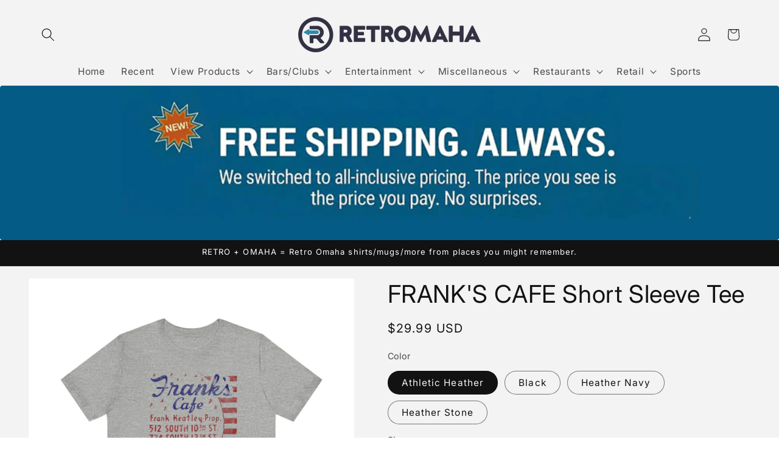

--- FILE ---
content_type: text/html; charset=utf-8
request_url: https://retromaha.com/products/franks-cafe-short-sleeve-tee
body_size: 42111
content:
<!doctype html>
<html class="js" lang="en">
  <head>
    <meta charset="utf-8">
    <meta http-equiv="X-UA-Compatible" content="IE=edge">
    <meta name="viewport" content="width=device-width,initial-scale=1">
    <meta name="theme-color" content="">
    <link rel="canonical" href="https://retromaha.com/products/franks-cafe-short-sleeve-tee"><link rel="icon" type="image/png" href="//retromaha.com/cdn/shop/files/464461365_1073749027512029_6783342642235768038_n.jpg?crop=center&height=32&v=1762756282&width=32"><link rel="preconnect" href="https://fonts.shopifycdn.com" crossorigin><title>
      FRANK&#39;S CAFE Short Sleeve Tee
 &ndash; retromaha</title>

    
      <meta name="description" content="  XS S M L XL 2XL 3XL Width, in 16.50 18.00 20.00 22.00 24.00 26.00 28.00 Length, in 27.00 28.00 29.00 30.00 31.00 32.00 33.00 Sleeve length, in 8.60 8.90 9.20 9.50 9.70 10.00 10.40 Size tolerance, in 1.50 1.50 1.50 1.50 1.50 1.50 1.50  ">
    

    

<meta property="og:site_name" content="retromaha">
<meta property="og:url" content="https://retromaha.com/products/franks-cafe-short-sleeve-tee">
<meta property="og:title" content="FRANK&#39;S CAFE Short Sleeve Tee">
<meta property="og:type" content="product">
<meta property="og:description" content="  XS S M L XL 2XL 3XL Width, in 16.50 18.00 20.00 22.00 24.00 26.00 28.00 Length, in 27.00 28.00 29.00 30.00 31.00 32.00 33.00 Sleeve length, in 8.60 8.90 9.20 9.50 9.70 10.00 10.40 Size tolerance, in 1.50 1.50 1.50 1.50 1.50 1.50 1.50  "><meta property="og:image" content="http://retromaha.com/cdn/shop/files/12697555014919003796_2048.jpg?v=1767504830">
  <meta property="og:image:secure_url" content="https://retromaha.com/cdn/shop/files/12697555014919003796_2048.jpg?v=1767504830">
  <meta property="og:image:width" content="2048">
  <meta property="og:image:height" content="2048"><meta property="og:price:amount" content="29.99">
  <meta property="og:price:currency" content="USD"><meta name="twitter:card" content="summary_large_image">
<meta name="twitter:title" content="FRANK&#39;S CAFE Short Sleeve Tee">
<meta name="twitter:description" content="  XS S M L XL 2XL 3XL Width, in 16.50 18.00 20.00 22.00 24.00 26.00 28.00 Length, in 27.00 28.00 29.00 30.00 31.00 32.00 33.00 Sleeve length, in 8.60 8.90 9.20 9.50 9.70 10.00 10.40 Size tolerance, in 1.50 1.50 1.50 1.50 1.50 1.50 1.50  ">


    <script src="//retromaha.com/cdn/shop/t/49/assets/constants.js?v=132983761750457495441761379049" defer="defer"></script>
    <script src="//retromaha.com/cdn/shop/t/49/assets/pubsub.js?v=25310214064522200911761379050" defer="defer"></script>
    <script src="//retromaha.com/cdn/shop/t/49/assets/global.js?v=7301445359237545521761379049" defer="defer"></script>
    <script src="//retromaha.com/cdn/shop/t/49/assets/details-disclosure.js?v=13653116266235556501761379049" defer="defer"></script>
    <script src="//retromaha.com/cdn/shop/t/49/assets/details-modal.js?v=25581673532751508451761379049" defer="defer"></script>
    <script src="//retromaha.com/cdn/shop/t/49/assets/search-form.js?v=133129549252120666541761379050" defer="defer"></script><script src="//retromaha.com/cdn/shop/t/49/assets/animations.js?v=88693664871331136111761379049" defer="defer"></script><script>window.performance && window.performance.mark && window.performance.mark('shopify.content_for_header.start');</script><meta id="shopify-digital-wallet" name="shopify-digital-wallet" content="/11472863291/digital_wallets/dialog">
<link rel="alternate" type="application/json+oembed" href="https://retromaha.com/products/franks-cafe-short-sleeve-tee.oembed">
<script async="async" src="/checkouts/internal/preloads.js?locale=en-US"></script>
<script id="shopify-features" type="application/json">{"accessToken":"05b65f0ad0314c1f9c6430dd522ac14c","betas":["rich-media-storefront-analytics"],"domain":"retromaha.com","predictiveSearch":true,"shopId":11472863291,"locale":"en"}</script>
<script>var Shopify = Shopify || {};
Shopify.shop = "retromaha.myshopify.com";
Shopify.locale = "en";
Shopify.currency = {"active":"USD","rate":"1.0"};
Shopify.country = "US";
Shopify.theme = {"name":"Updated copy of Spotlight","id":134988202043,"schema_name":"Spotlight","schema_version":"15.4.1","theme_store_id":1891,"role":"main"};
Shopify.theme.handle = "null";
Shopify.theme.style = {"id":null,"handle":null};
Shopify.cdnHost = "retromaha.com/cdn";
Shopify.routes = Shopify.routes || {};
Shopify.routes.root = "/";</script>
<script type="module">!function(o){(o.Shopify=o.Shopify||{}).modules=!0}(window);</script>
<script>!function(o){function n(){var o=[];function n(){o.push(Array.prototype.slice.apply(arguments))}return n.q=o,n}var t=o.Shopify=o.Shopify||{};t.loadFeatures=n(),t.autoloadFeatures=n()}(window);</script>
<script id="shop-js-analytics" type="application/json">{"pageType":"product"}</script>
<script defer="defer" async type="module" src="//retromaha.com/cdn/shopifycloud/shop-js/modules/v2/client.init-shop-cart-sync_CG-L-Qzi.en.esm.js"></script>
<script defer="defer" async type="module" src="//retromaha.com/cdn/shopifycloud/shop-js/modules/v2/chunk.common_B8yXDTDb.esm.js"></script>
<script type="module">
  await import("//retromaha.com/cdn/shopifycloud/shop-js/modules/v2/client.init-shop-cart-sync_CG-L-Qzi.en.esm.js");
await import("//retromaha.com/cdn/shopifycloud/shop-js/modules/v2/chunk.common_B8yXDTDb.esm.js");

  window.Shopify.SignInWithShop?.initShopCartSync?.({"fedCMEnabled":true,"windoidEnabled":true});

</script>
<script id="__st">var __st={"a":11472863291,"offset":-21600,"reqid":"cbf724f6-457d-4bb8-b3ef-56275bbb4118-1767955075","pageurl":"retromaha.com\/products\/franks-cafe-short-sleeve-tee","u":"0e22e7d929d1","p":"product","rtyp":"product","rid":6753499250747};</script>
<script>window.ShopifyPaypalV4VisibilityTracking = true;</script>
<script id="captcha-bootstrap">!function(){'use strict';const t='contact',e='account',n='new_comment',o=[[t,t],['blogs',n],['comments',n],[t,'customer']],c=[[e,'customer_login'],[e,'guest_login'],[e,'recover_customer_password'],[e,'create_customer']],r=t=>t.map((([t,e])=>`form[action*='/${t}']:not([data-nocaptcha='true']) input[name='form_type'][value='${e}']`)).join(','),a=t=>()=>t?[...document.querySelectorAll(t)].map((t=>t.form)):[];function s(){const t=[...o],e=r(t);return a(e)}const i='password',u='form_key',d=['recaptcha-v3-token','g-recaptcha-response','h-captcha-response',i],f=()=>{try{return window.sessionStorage}catch{return}},m='__shopify_v',_=t=>t.elements[u];function p(t,e,n=!1){try{const o=window.sessionStorage,c=JSON.parse(o.getItem(e)),{data:r}=function(t){const{data:e,action:n}=t;return t[m]||n?{data:e,action:n}:{data:t,action:n}}(c);for(const[e,n]of Object.entries(r))t.elements[e]&&(t.elements[e].value=n);n&&o.removeItem(e)}catch(o){console.error('form repopulation failed',{error:o})}}const l='form_type',E='cptcha';function T(t){t.dataset[E]=!0}const w=window,h=w.document,L='Shopify',v='ce_forms',y='captcha';let A=!1;((t,e)=>{const n=(g='f06e6c50-85a8-45c8-87d0-21a2b65856fe',I='https://cdn.shopify.com/shopifycloud/storefront-forms-hcaptcha/ce_storefront_forms_captcha_hcaptcha.v1.5.2.iife.js',D={infoText:'Protected by hCaptcha',privacyText:'Privacy',termsText:'Terms'},(t,e,n)=>{const o=w[L][v],c=o.bindForm;if(c)return c(t,g,e,D).then(n);var r;o.q.push([[t,g,e,D],n]),r=I,A||(h.body.append(Object.assign(h.createElement('script'),{id:'captcha-provider',async:!0,src:r})),A=!0)});var g,I,D;w[L]=w[L]||{},w[L][v]=w[L][v]||{},w[L][v].q=[],w[L][y]=w[L][y]||{},w[L][y].protect=function(t,e){n(t,void 0,e),T(t)},Object.freeze(w[L][y]),function(t,e,n,w,h,L){const[v,y,A,g]=function(t,e,n){const i=e?o:[],u=t?c:[],d=[...i,...u],f=r(d),m=r(i),_=r(d.filter((([t,e])=>n.includes(e))));return[a(f),a(m),a(_),s()]}(w,h,L),I=t=>{const e=t.target;return e instanceof HTMLFormElement?e:e&&e.form},D=t=>v().includes(t);t.addEventListener('submit',(t=>{const e=I(t);if(!e)return;const n=D(e)&&!e.dataset.hcaptchaBound&&!e.dataset.recaptchaBound,o=_(e),c=g().includes(e)&&(!o||!o.value);(n||c)&&t.preventDefault(),c&&!n&&(function(t){try{if(!f())return;!function(t){const e=f();if(!e)return;const n=_(t);if(!n)return;const o=n.value;o&&e.removeItem(o)}(t);const e=Array.from(Array(32),(()=>Math.random().toString(36)[2])).join('');!function(t,e){_(t)||t.append(Object.assign(document.createElement('input'),{type:'hidden',name:u})),t.elements[u].value=e}(t,e),function(t,e){const n=f();if(!n)return;const o=[...t.querySelectorAll(`input[type='${i}']`)].map((({name:t})=>t)),c=[...d,...o],r={};for(const[a,s]of new FormData(t).entries())c.includes(a)||(r[a]=s);n.setItem(e,JSON.stringify({[m]:1,action:t.action,data:r}))}(t,e)}catch(e){console.error('failed to persist form',e)}}(e),e.submit())}));const S=(t,e)=>{t&&!t.dataset[E]&&(n(t,e.some((e=>e===t))),T(t))};for(const o of['focusin','change'])t.addEventListener(o,(t=>{const e=I(t);D(e)&&S(e,y())}));const B=e.get('form_key'),M=e.get(l),P=B&&M;t.addEventListener('DOMContentLoaded',(()=>{const t=y();if(P)for(const e of t)e.elements[l].value===M&&p(e,B);[...new Set([...A(),...v().filter((t=>'true'===t.dataset.shopifyCaptcha))])].forEach((e=>S(e,t)))}))}(h,new URLSearchParams(w.location.search),n,t,e,['guest_login'])})(!0,!0)}();</script>
<script integrity="sha256-4kQ18oKyAcykRKYeNunJcIwy7WH5gtpwJnB7kiuLZ1E=" data-source-attribution="shopify.loadfeatures" defer="defer" src="//retromaha.com/cdn/shopifycloud/storefront/assets/storefront/load_feature-a0a9edcb.js" crossorigin="anonymous"></script>
<script data-source-attribution="shopify.dynamic_checkout.dynamic.init">var Shopify=Shopify||{};Shopify.PaymentButton=Shopify.PaymentButton||{isStorefrontPortableWallets:!0,init:function(){window.Shopify.PaymentButton.init=function(){};var t=document.createElement("script");t.src="https://retromaha.com/cdn/shopifycloud/portable-wallets/latest/portable-wallets.en.js",t.type="module",document.head.appendChild(t)}};
</script>
<script data-source-attribution="shopify.dynamic_checkout.buyer_consent">
  function portableWalletsHideBuyerConsent(e){var t=document.getElementById("shopify-buyer-consent"),n=document.getElementById("shopify-subscription-policy-button");t&&n&&(t.classList.add("hidden"),t.setAttribute("aria-hidden","true"),n.removeEventListener("click",e))}function portableWalletsShowBuyerConsent(e){var t=document.getElementById("shopify-buyer-consent"),n=document.getElementById("shopify-subscription-policy-button");t&&n&&(t.classList.remove("hidden"),t.removeAttribute("aria-hidden"),n.addEventListener("click",e))}window.Shopify?.PaymentButton&&(window.Shopify.PaymentButton.hideBuyerConsent=portableWalletsHideBuyerConsent,window.Shopify.PaymentButton.showBuyerConsent=portableWalletsShowBuyerConsent);
</script>
<script>
  function portableWalletsCleanup(e){e&&e.src&&console.error("Failed to load portable wallets script "+e.src);var t=document.querySelectorAll("shopify-accelerated-checkout .shopify-payment-button__skeleton, shopify-accelerated-checkout-cart .wallet-cart-button__skeleton"),e=document.getElementById("shopify-buyer-consent");for(let e=0;e<t.length;e++)t[e].remove();e&&e.remove()}function portableWalletsNotLoadedAsModule(e){e instanceof ErrorEvent&&"string"==typeof e.message&&e.message.includes("import.meta")&&"string"==typeof e.filename&&e.filename.includes("portable-wallets")&&(window.removeEventListener("error",portableWalletsNotLoadedAsModule),window.Shopify.PaymentButton.failedToLoad=e,"loading"===document.readyState?document.addEventListener("DOMContentLoaded",window.Shopify.PaymentButton.init):window.Shopify.PaymentButton.init())}window.addEventListener("error",portableWalletsNotLoadedAsModule);
</script>

<script type="module" src="https://retromaha.com/cdn/shopifycloud/portable-wallets/latest/portable-wallets.en.js" onError="portableWalletsCleanup(this)" crossorigin="anonymous"></script>
<script nomodule>
  document.addEventListener("DOMContentLoaded", portableWalletsCleanup);
</script>

<link id="shopify-accelerated-checkout-styles" rel="stylesheet" media="screen" href="https://retromaha.com/cdn/shopifycloud/portable-wallets/latest/accelerated-checkout-backwards-compat.css" crossorigin="anonymous">
<style id="shopify-accelerated-checkout-cart">
        #shopify-buyer-consent {
  margin-top: 1em;
  display: inline-block;
  width: 100%;
}

#shopify-buyer-consent.hidden {
  display: none;
}

#shopify-subscription-policy-button {
  background: none;
  border: none;
  padding: 0;
  text-decoration: underline;
  font-size: inherit;
  cursor: pointer;
}

#shopify-subscription-policy-button::before {
  box-shadow: none;
}

      </style>
<script id="sections-script" data-sections="header" defer="defer" src="//retromaha.com/cdn/shop/t/49/compiled_assets/scripts.js?985"></script>
<script>window.performance && window.performance.mark && window.performance.mark('shopify.content_for_header.end');</script>


    <style data-shopify>
      @font-face {
  font-family: Inter;
  font-weight: 400;
  font-style: normal;
  font-display: swap;
  src: url("//retromaha.com/cdn/fonts/inter/inter_n4.b2a3f24c19b4de56e8871f609e73ca7f6d2e2bb9.woff2") format("woff2"),
       url("//retromaha.com/cdn/fonts/inter/inter_n4.af8052d517e0c9ffac7b814872cecc27ae1fa132.woff") format("woff");
}

      @font-face {
  font-family: Inter;
  font-weight: 700;
  font-style: normal;
  font-display: swap;
  src: url("//retromaha.com/cdn/fonts/inter/inter_n7.02711e6b374660cfc7915d1afc1c204e633421e4.woff2") format("woff2"),
       url("//retromaha.com/cdn/fonts/inter/inter_n7.6dab87426f6b8813070abd79972ceaf2f8d3b012.woff") format("woff");
}

      @font-face {
  font-family: Inter;
  font-weight: 400;
  font-style: italic;
  font-display: swap;
  src: url("//retromaha.com/cdn/fonts/inter/inter_i4.feae1981dda792ab80d117249d9c7e0f1017e5b3.woff2") format("woff2"),
       url("//retromaha.com/cdn/fonts/inter/inter_i4.62773b7113d5e5f02c71486623cf828884c85c6e.woff") format("woff");
}

      @font-face {
  font-family: Inter;
  font-weight: 700;
  font-style: italic;
  font-display: swap;
  src: url("//retromaha.com/cdn/fonts/inter/inter_i7.b377bcd4cc0f160622a22d638ae7e2cd9b86ea4c.woff2") format("woff2"),
       url("//retromaha.com/cdn/fonts/inter/inter_i7.7c69a6a34e3bb44fcf6f975857e13b9a9b25beb4.woff") format("woff");
}

      @font-face {
  font-family: Inter;
  font-weight: 400;
  font-style: normal;
  font-display: swap;
  src: url("//retromaha.com/cdn/fonts/inter/inter_n4.b2a3f24c19b4de56e8871f609e73ca7f6d2e2bb9.woff2") format("woff2"),
       url("//retromaha.com/cdn/fonts/inter/inter_n4.af8052d517e0c9ffac7b814872cecc27ae1fa132.woff") format("woff");
}


      
        :root,
        .color-scheme-1 {
          --color-background: 255,255,255;
        
          --gradient-background: #ffffff;
        

        

        --color-foreground: 18,18,18;
        --color-background-contrast: 191,191,191;
        --color-shadow: 18,18,18;
        --color-button: 252,228,119;
        --color-button-text: 18,18,18;
        --color-secondary-button: 255,255,255;
        --color-secondary-button-text: 18,18,18;
        --color-link: 18,18,18;
        --color-badge-foreground: 18,18,18;
        --color-badge-background: 255,255,255;
        --color-badge-border: 18,18,18;
        --payment-terms-background-color: rgb(255 255 255);
      }
      
        
        .color-scheme-2 {
          --color-background: 243,243,243;
        
          --gradient-background: #f3f3f3;
        

        

        --color-foreground: 18,18,18;
        --color-background-contrast: 179,179,179;
        --color-shadow: 18,18,18;
        --color-button: 18,18,18;
        --color-button-text: 243,243,243;
        --color-secondary-button: 243,243,243;
        --color-secondary-button-text: 18,18,18;
        --color-link: 18,18,18;
        --color-badge-foreground: 18,18,18;
        --color-badge-background: 243,243,243;
        --color-badge-border: 18,18,18;
        --payment-terms-background-color: rgb(243 243 243);
      }
      
        
        .color-scheme-3 {
          --color-background: 36,40,51;
        
          --gradient-background: #242833;
        

        

        --color-foreground: 255,255,255;
        --color-background-contrast: 47,52,66;
        --color-shadow: 18,18,18;
        --color-button: 255,255,255;
        --color-button-text: 18,18,18;
        --color-secondary-button: 36,40,51;
        --color-secondary-button-text: 255,255,255;
        --color-link: 255,255,255;
        --color-badge-foreground: 255,255,255;
        --color-badge-background: 36,40,51;
        --color-badge-border: 255,255,255;
        --payment-terms-background-color: rgb(36 40 51);
      }
      
        
        .color-scheme-4 {
          --color-background: 18,18,18;
        
          --gradient-background: #121212;
        

        

        --color-foreground: 255,255,255;
        --color-background-contrast: 146,146,146;
        --color-shadow: 18,18,18;
        --color-button: 255,255,255;
        --color-button-text: 18,18,18;
        --color-secondary-button: 18,18,18;
        --color-secondary-button-text: 255,255,255;
        --color-link: 255,255,255;
        --color-badge-foreground: 255,255,255;
        --color-badge-background: 18,18,18;
        --color-badge-border: 255,255,255;
        --payment-terms-background-color: rgb(18 18 18);
      }
      
        
        .color-scheme-5 {
          --color-background: 185,0,0;
        
          --gradient-background: #b90000;
        

        

        --color-foreground: 255,255,255;
        --color-background-contrast: 211,0,0;
        --color-shadow: 18,18,18;
        --color-button: 255,255,255;
        --color-button-text: 185,0,0;
        --color-secondary-button: 185,0,0;
        --color-secondary-button-text: 255,255,255;
        --color-link: 255,255,255;
        --color-badge-foreground: 255,255,255;
        --color-badge-background: 185,0,0;
        --color-badge-border: 255,255,255;
        --payment-terms-background-color: rgb(185 0 0);
      }
      
        
        .color-scheme-16ba9572-328a-433b-8288-133b9d9db0c3 {
          --color-background: 255,255,255;
        
          --gradient-background: linear-gradient(180deg, rgba(255, 228, 49, 1), rgba(249, 32, 32, 1) 100%);
        

        

        --color-foreground: 18,18,18;
        --color-background-contrast: 191,191,191;
        --color-shadow: 18,18,18;
        --color-button: 252,228,119;
        --color-button-text: 18,18,18;
        --color-secondary-button: 255,255,255;
        --color-secondary-button-text: 18,18,18;
        --color-link: 18,18,18;
        --color-badge-foreground: 18,18,18;
        --color-badge-background: 255,255,255;
        --color-badge-border: 18,18,18;
        --payment-terms-background-color: rgb(255 255 255);
      }
      
        
        .color-scheme-26bf76e0-ee01-4ac6-9f08-35cd0475af02 {
          --color-background: 255,255,255;
        
          --gradient-background: #ffffff;
        

        

        --color-foreground: 18,18,18;
        --color-background-contrast: 191,191,191;
        --color-shadow: 18,18,18;
        --color-button: 252,228,119;
        --color-button-text: 18,18,18;
        --color-secondary-button: 255,255,255;
        --color-secondary-button-text: 18,18,18;
        --color-link: 18,18,18;
        --color-badge-foreground: 18,18,18;
        --color-badge-background: 255,255,255;
        --color-badge-border: 18,18,18;
        --payment-terms-background-color: rgb(255 255 255);
      }
      
        
        .color-scheme-4cf299b3-cdca-44ba-a0bc-27beaa4b9e34 {
          --color-background: 49,136,168;
        
          --gradient-background: linear-gradient(46deg, rgba(52, 133, 236, 1) 13%, rgba(170, 248, 219, 1) 86%);
        

        

        --color-foreground: 255,255,255;
        --color-background-contrast: 20,56,69;
        --color-shadow: 18,18,18;
        --color-button: 252,228,119;
        --color-button-text: 18,18,18;
        --color-secondary-button: 49,136,168;
        --color-secondary-button-text: 18,18,18;
        --color-link: 18,18,18;
        --color-badge-foreground: 255,255,255;
        --color-badge-background: 49,136,168;
        --color-badge-border: 255,255,255;
        --payment-terms-background-color: rgb(49 136 168);
      }
      

      body, .color-scheme-1, .color-scheme-2, .color-scheme-3, .color-scheme-4, .color-scheme-5, .color-scheme-16ba9572-328a-433b-8288-133b9d9db0c3, .color-scheme-26bf76e0-ee01-4ac6-9f08-35cd0475af02, .color-scheme-4cf299b3-cdca-44ba-a0bc-27beaa4b9e34 {
        color: rgba(var(--color-foreground), 0.75);
        background-color: rgb(var(--color-background));
      }

      :root {
        --font-body-family: Inter, sans-serif;
        --font-body-style: normal;
        --font-body-weight: 400;
        --font-body-weight-bold: 700;

        --font-heading-family: Inter, sans-serif;
        --font-heading-style: normal;
        --font-heading-weight: 400;

        --font-body-scale: 1.1;
        --font-heading-scale: 0.9090909090909091;

        --media-padding: px;
        --media-border-opacity: 0.0;
        --media-border-width: 0px;
        --media-radius: 4px;
        --media-shadow-opacity: 0.0;
        --media-shadow-horizontal-offset: 0px;
        --media-shadow-vertical-offset: 4px;
        --media-shadow-blur-radius: 5px;
        --media-shadow-visible: 0;

        --page-width: 120rem;
        --page-width-margin: 0rem;

        --product-card-image-padding: 0.0rem;
        --product-card-corner-radius: 1.6rem;
        --product-card-text-alignment: left;
        --product-card-border-width: 0.0rem;
        --product-card-border-opacity: 0.1;
        --product-card-shadow-opacity: 0.0;
        --product-card-shadow-visible: 0;
        --product-card-shadow-horizontal-offset: 0.0rem;
        --product-card-shadow-vertical-offset: 0.4rem;
        --product-card-shadow-blur-radius: 0.5rem;

        --collection-card-image-padding: 0.0rem;
        --collection-card-corner-radius: 1.6rem;
        --collection-card-text-alignment: left;
        --collection-card-border-width: 0.0rem;
        --collection-card-border-opacity: 0.1;
        --collection-card-shadow-opacity: 0.0;
        --collection-card-shadow-visible: 0;
        --collection-card-shadow-horizontal-offset: 0.0rem;
        --collection-card-shadow-vertical-offset: 0.4rem;
        --collection-card-shadow-blur-radius: 0.5rem;

        --blog-card-image-padding: 0.0rem;
        --blog-card-corner-radius: 1.6rem;
        --blog-card-text-alignment: left;
        --blog-card-border-width: 0.0rem;
        --blog-card-border-opacity: 0.1;
        --blog-card-shadow-opacity: 0.0;
        --blog-card-shadow-visible: 0;
        --blog-card-shadow-horizontal-offset: 0.0rem;
        --blog-card-shadow-vertical-offset: 0.4rem;
        --blog-card-shadow-blur-radius: 0.5rem;

        --badge-corner-radius: 0.4rem;

        --popup-border-width: 1px;
        --popup-border-opacity: 1.0;
        --popup-corner-radius: 4px;
        --popup-shadow-opacity: 0.0;
        --popup-shadow-horizontal-offset: 0px;
        --popup-shadow-vertical-offset: 4px;
        --popup-shadow-blur-radius: 5px;

        --drawer-border-width: 1px;
        --drawer-border-opacity: 0.1;
        --drawer-shadow-opacity: 0.0;
        --drawer-shadow-horizontal-offset: 0px;
        --drawer-shadow-vertical-offset: 4px;
        --drawer-shadow-blur-radius: 5px;

        --spacing-sections-desktop: 0px;
        --spacing-sections-mobile: 0px;

        --grid-desktop-vertical-spacing: 16px;
        --grid-desktop-horizontal-spacing: 16px;
        --grid-mobile-vertical-spacing: 8px;
        --grid-mobile-horizontal-spacing: 8px;

        --text-boxes-border-opacity: 0.1;
        --text-boxes-border-width: 0px;
        --text-boxes-radius: 0px;
        --text-boxes-shadow-opacity: 0.0;
        --text-boxes-shadow-visible: 0;
        --text-boxes-shadow-horizontal-offset: 0px;
        --text-boxes-shadow-vertical-offset: 4px;
        --text-boxes-shadow-blur-radius: 5px;

        --buttons-radius: 4px;
        --buttons-radius-outset: 5px;
        --buttons-border-width: 1px;
        --buttons-border-opacity: 1.0;
        --buttons-shadow-opacity: 0.0;
        --buttons-shadow-visible: 0;
        --buttons-shadow-horizontal-offset: 0px;
        --buttons-shadow-vertical-offset: 4px;
        --buttons-shadow-blur-radius: 5px;
        --buttons-border-offset: 0.3px;

        --inputs-radius: 4px;
        --inputs-border-width: 1px;
        --inputs-border-opacity: 1.0;
        --inputs-shadow-opacity: 0.0;
        --inputs-shadow-horizontal-offset: 0px;
        --inputs-margin-offset: 0px;
        --inputs-shadow-vertical-offset: 4px;
        --inputs-shadow-blur-radius: 5px;
        --inputs-radius-outset: 5px;

        --variant-pills-radius: 40px;
        --variant-pills-border-width: 1px;
        --variant-pills-border-opacity: 0.55;
        --variant-pills-shadow-opacity: 0.0;
        --variant-pills-shadow-horizontal-offset: 0px;
        --variant-pills-shadow-vertical-offset: 4px;
        --variant-pills-shadow-blur-radius: 5px;
      }

      *,
      *::before,
      *::after {
        box-sizing: inherit;
      }

      html {
        box-sizing: border-box;
        font-size: calc(var(--font-body-scale) * 62.5%);
        height: 100%;
      }

      body {
        display: grid;
        grid-template-rows: auto auto 1fr auto;
        grid-template-columns: 100%;
        min-height: 100%;
        margin: 0;
        font-size: 1.5rem;
        letter-spacing: 0.06rem;
        line-height: calc(1 + 0.8 / var(--font-body-scale));
        font-family: var(--font-body-family);
        font-style: var(--font-body-style);
        font-weight: var(--font-body-weight);
      }

      @media screen and (min-width: 750px) {
        body {
          font-size: 1.6rem;
        }
      }
    </style>

    <link href="//retromaha.com/cdn/shop/t/49/assets/base.css?v=153697582627174052111761379049" rel="stylesheet" type="text/css" media="all" />
    <link rel="stylesheet" href="//retromaha.com/cdn/shop/t/49/assets/component-cart-items.css?v=13033300910818915211761379049" media="print" onload="this.media='all'">
      <link rel="preload" as="font" href="//retromaha.com/cdn/fonts/inter/inter_n4.b2a3f24c19b4de56e8871f609e73ca7f6d2e2bb9.woff2" type="font/woff2" crossorigin>
      

      <link rel="preload" as="font" href="//retromaha.com/cdn/fonts/inter/inter_n4.b2a3f24c19b4de56e8871f609e73ca7f6d2e2bb9.woff2" type="font/woff2" crossorigin>
      
<link href="//retromaha.com/cdn/shop/t/49/assets/component-localization-form.css?v=170315343355214948141761379049" rel="stylesheet" type="text/css" media="all" />
      <script src="//retromaha.com/cdn/shop/t/49/assets/localization-form.js?v=144176611646395275351761379050" defer="defer"></script><link
        rel="stylesheet"
        href="//retromaha.com/cdn/shop/t/49/assets/component-predictive-search.css?v=118923337488134913561761379049"
        media="print"
        onload="this.media='all'"
      ><script>
      if (Shopify.designMode) {
        document.documentElement.classList.add('shopify-design-mode');
      }
    </script>
  <link href="https://monorail-edge.shopifysvc.com" rel="dns-prefetch">
<script>(function(){if ("sendBeacon" in navigator && "performance" in window) {try {var session_token_from_headers = performance.getEntriesByType('navigation')[0].serverTiming.find(x => x.name == '_s').description;} catch {var session_token_from_headers = undefined;}var session_cookie_matches = document.cookie.match(/_shopify_s=([^;]*)/);var session_token_from_cookie = session_cookie_matches && session_cookie_matches.length === 2 ? session_cookie_matches[1] : "";var session_token = session_token_from_headers || session_token_from_cookie || "";function handle_abandonment_event(e) {var entries = performance.getEntries().filter(function(entry) {return /monorail-edge.shopifysvc.com/.test(entry.name);});if (!window.abandonment_tracked && entries.length === 0) {window.abandonment_tracked = true;var currentMs = Date.now();var navigation_start = performance.timing.navigationStart;var payload = {shop_id: 11472863291,url: window.location.href,navigation_start,duration: currentMs - navigation_start,session_token,page_type: "product"};window.navigator.sendBeacon("https://monorail-edge.shopifysvc.com/v1/produce", JSON.stringify({schema_id: "online_store_buyer_site_abandonment/1.1",payload: payload,metadata: {event_created_at_ms: currentMs,event_sent_at_ms: currentMs}}));}}window.addEventListener('pagehide', handle_abandonment_event);}}());</script>
<script id="web-pixels-manager-setup">(function e(e,d,r,n,o){if(void 0===o&&(o={}),!Boolean(null===(a=null===(i=window.Shopify)||void 0===i?void 0:i.analytics)||void 0===a?void 0:a.replayQueue)){var i,a;window.Shopify=window.Shopify||{};var t=window.Shopify;t.analytics=t.analytics||{};var s=t.analytics;s.replayQueue=[],s.publish=function(e,d,r){return s.replayQueue.push([e,d,r]),!0};try{self.performance.mark("wpm:start")}catch(e){}var l=function(){var e={modern:/Edge?\/(1{2}[4-9]|1[2-9]\d|[2-9]\d{2}|\d{4,})\.\d+(\.\d+|)|Firefox\/(1{2}[4-9]|1[2-9]\d|[2-9]\d{2}|\d{4,})\.\d+(\.\d+|)|Chrom(ium|e)\/(9{2}|\d{3,})\.\d+(\.\d+|)|(Maci|X1{2}).+ Version\/(15\.\d+|(1[6-9]|[2-9]\d|\d{3,})\.\d+)([,.]\d+|)( \(\w+\)|)( Mobile\/\w+|) Safari\/|Chrome.+OPR\/(9{2}|\d{3,})\.\d+\.\d+|(CPU[ +]OS|iPhone[ +]OS|CPU[ +]iPhone|CPU IPhone OS|CPU iPad OS)[ +]+(15[._]\d+|(1[6-9]|[2-9]\d|\d{3,})[._]\d+)([._]\d+|)|Android:?[ /-](13[3-9]|1[4-9]\d|[2-9]\d{2}|\d{4,})(\.\d+|)(\.\d+|)|Android.+Firefox\/(13[5-9]|1[4-9]\d|[2-9]\d{2}|\d{4,})\.\d+(\.\d+|)|Android.+Chrom(ium|e)\/(13[3-9]|1[4-9]\d|[2-9]\d{2}|\d{4,})\.\d+(\.\d+|)|SamsungBrowser\/([2-9]\d|\d{3,})\.\d+/,legacy:/Edge?\/(1[6-9]|[2-9]\d|\d{3,})\.\d+(\.\d+|)|Firefox\/(5[4-9]|[6-9]\d|\d{3,})\.\d+(\.\d+|)|Chrom(ium|e)\/(5[1-9]|[6-9]\d|\d{3,})\.\d+(\.\d+|)([\d.]+$|.*Safari\/(?![\d.]+ Edge\/[\d.]+$))|(Maci|X1{2}).+ Version\/(10\.\d+|(1[1-9]|[2-9]\d|\d{3,})\.\d+)([,.]\d+|)( \(\w+\)|)( Mobile\/\w+|) Safari\/|Chrome.+OPR\/(3[89]|[4-9]\d|\d{3,})\.\d+\.\d+|(CPU[ +]OS|iPhone[ +]OS|CPU[ +]iPhone|CPU IPhone OS|CPU iPad OS)[ +]+(10[._]\d+|(1[1-9]|[2-9]\d|\d{3,})[._]\d+)([._]\d+|)|Android:?[ /-](13[3-9]|1[4-9]\d|[2-9]\d{2}|\d{4,})(\.\d+|)(\.\d+|)|Mobile Safari.+OPR\/([89]\d|\d{3,})\.\d+\.\d+|Android.+Firefox\/(13[5-9]|1[4-9]\d|[2-9]\d{2}|\d{4,})\.\d+(\.\d+|)|Android.+Chrom(ium|e)\/(13[3-9]|1[4-9]\d|[2-9]\d{2}|\d{4,})\.\d+(\.\d+|)|Android.+(UC? ?Browser|UCWEB|U3)[ /]?(15\.([5-9]|\d{2,})|(1[6-9]|[2-9]\d|\d{3,})\.\d+)\.\d+|SamsungBrowser\/(5\.\d+|([6-9]|\d{2,})\.\d+)|Android.+MQ{2}Browser\/(14(\.(9|\d{2,})|)|(1[5-9]|[2-9]\d|\d{3,})(\.\d+|))(\.\d+|)|K[Aa][Ii]OS\/(3\.\d+|([4-9]|\d{2,})\.\d+)(\.\d+|)/},d=e.modern,r=e.legacy,n=navigator.userAgent;return n.match(d)?"modern":n.match(r)?"legacy":"unknown"}(),u="modern"===l?"modern":"legacy",c=(null!=n?n:{modern:"",legacy:""})[u],f=function(e){return[e.baseUrl,"/wpm","/b",e.hashVersion,"modern"===e.buildTarget?"m":"l",".js"].join("")}({baseUrl:d,hashVersion:r,buildTarget:u}),m=function(e){var d=e.version,r=e.bundleTarget,n=e.surface,o=e.pageUrl,i=e.monorailEndpoint;return{emit:function(e){var a=e.status,t=e.errorMsg,s=(new Date).getTime(),l=JSON.stringify({metadata:{event_sent_at_ms:s},events:[{schema_id:"web_pixels_manager_load/3.1",payload:{version:d,bundle_target:r,page_url:o,status:a,surface:n,error_msg:t},metadata:{event_created_at_ms:s}}]});if(!i)return console&&console.warn&&console.warn("[Web Pixels Manager] No Monorail endpoint provided, skipping logging."),!1;try{return self.navigator.sendBeacon.bind(self.navigator)(i,l)}catch(e){}var u=new XMLHttpRequest;try{return u.open("POST",i,!0),u.setRequestHeader("Content-Type","text/plain"),u.send(l),!0}catch(e){return console&&console.warn&&console.warn("[Web Pixels Manager] Got an unhandled error while logging to Monorail."),!1}}}}({version:r,bundleTarget:l,surface:e.surface,pageUrl:self.location.href,monorailEndpoint:e.monorailEndpoint});try{o.browserTarget=l,function(e){var d=e.src,r=e.async,n=void 0===r||r,o=e.onload,i=e.onerror,a=e.sri,t=e.scriptDataAttributes,s=void 0===t?{}:t,l=document.createElement("script"),u=document.querySelector("head"),c=document.querySelector("body");if(l.async=n,l.src=d,a&&(l.integrity=a,l.crossOrigin="anonymous"),s)for(var f in s)if(Object.prototype.hasOwnProperty.call(s,f))try{l.dataset[f]=s[f]}catch(e){}if(o&&l.addEventListener("load",o),i&&l.addEventListener("error",i),u)u.appendChild(l);else{if(!c)throw new Error("Did not find a head or body element to append the script");c.appendChild(l)}}({src:f,async:!0,onload:function(){if(!function(){var e,d;return Boolean(null===(d=null===(e=window.Shopify)||void 0===e?void 0:e.analytics)||void 0===d?void 0:d.initialized)}()){var d=window.webPixelsManager.init(e)||void 0;if(d){var r=window.Shopify.analytics;r.replayQueue.forEach((function(e){var r=e[0],n=e[1],o=e[2];d.publishCustomEvent(r,n,o)})),r.replayQueue=[],r.publish=d.publishCustomEvent,r.visitor=d.visitor,r.initialized=!0}}},onerror:function(){return m.emit({status:"failed",errorMsg:"".concat(f," has failed to load")})},sri:function(e){var d=/^sha384-[A-Za-z0-9+/=]+$/;return"string"==typeof e&&d.test(e)}(c)?c:"",scriptDataAttributes:o}),m.emit({status:"loading"})}catch(e){m.emit({status:"failed",errorMsg:(null==e?void 0:e.message)||"Unknown error"})}}})({shopId: 11472863291,storefrontBaseUrl: "https://retromaha.com",extensionsBaseUrl: "https://extensions.shopifycdn.com/cdn/shopifycloud/web-pixels-manager",monorailEndpoint: "https://monorail-edge.shopifysvc.com/unstable/produce_batch",surface: "storefront-renderer",enabledBetaFlags: ["2dca8a86","a0d5f9d2"],webPixelsConfigList: [{"id":"94961723","configuration":"{\"pixel_id\":\"2871002233224986\",\"pixel_type\":\"facebook_pixel\",\"metaapp_system_user_token\":\"-\"}","eventPayloadVersion":"v1","runtimeContext":"OPEN","scriptVersion":"ca16bc87fe92b6042fbaa3acc2fbdaa6","type":"APP","apiClientId":2329312,"privacyPurposes":["ANALYTICS","MARKETING","SALE_OF_DATA"],"dataSharingAdjustments":{"protectedCustomerApprovalScopes":["read_customer_address","read_customer_email","read_customer_name","read_customer_personal_data","read_customer_phone"]}},{"id":"shopify-app-pixel","configuration":"{}","eventPayloadVersion":"v1","runtimeContext":"STRICT","scriptVersion":"0450","apiClientId":"shopify-pixel","type":"APP","privacyPurposes":["ANALYTICS","MARKETING"]},{"id":"shopify-custom-pixel","eventPayloadVersion":"v1","runtimeContext":"LAX","scriptVersion":"0450","apiClientId":"shopify-pixel","type":"CUSTOM","privacyPurposes":["ANALYTICS","MARKETING"]}],isMerchantRequest: false,initData: {"shop":{"name":"retromaha","paymentSettings":{"currencyCode":"USD"},"myshopifyDomain":"retromaha.myshopify.com","countryCode":"US","storefrontUrl":"https:\/\/retromaha.com"},"customer":null,"cart":null,"checkout":null,"productVariants":[{"price":{"amount":29.99,"currencyCode":"USD"},"product":{"title":"FRANK'S CAFE Short Sleeve Tee","vendor":"Printify","id":"6753499250747","untranslatedTitle":"FRANK'S CAFE Short Sleeve Tee","url":"\/products\/franks-cafe-short-sleeve-tee","type":"T-Shirt"},"id":"39957232812091","image":{"src":"\/\/retromaha.com\/cdn\/shop\/files\/12697555014919003796_2048.jpg?v=1767504830"},"sku":"23426421421965058147","title":"Athletic Heather \/ XS","untranslatedTitle":"Athletic Heather \/ XS"},{"price":{"amount":29.99,"currencyCode":"USD"},"product":{"title":"FRANK'S CAFE Short Sleeve Tee","vendor":"Printify","id":"6753499250747","untranslatedTitle":"FRANK'S CAFE Short Sleeve Tee","url":"\/products\/franks-cafe-short-sleeve-tee","type":"T-Shirt"},"id":"43113042804795","image":{"src":"\/\/retromaha.com\/cdn\/shop\/files\/9512417935494686790_2048.jpg?v=1767504836"},"sku":"57560219803352795933","title":"Black \/ XS","untranslatedTitle":"Black \/ XS"},{"price":{"amount":29.99,"currencyCode":"USD"},"product":{"title":"FRANK'S CAFE Short Sleeve Tee","vendor":"Printify","id":"6753499250747","untranslatedTitle":"FRANK'S CAFE Short Sleeve Tee","url":"\/products\/franks-cafe-short-sleeve-tee","type":"T-Shirt"},"id":"39957232877627","image":{"src":"\/\/retromaha.com\/cdn\/shop\/files\/3488867236537731975_2048.jpg?v=1767504835"},"sku":"69334661344358359036","title":"Heather Navy \/ XS","untranslatedTitle":"Heather Navy \/ XS"},{"price":{"amount":29.99,"currencyCode":"USD"},"product":{"title":"FRANK'S CAFE Short Sleeve Tee","vendor":"Printify","id":"6753499250747","untranslatedTitle":"FRANK'S CAFE Short Sleeve Tee","url":"\/products\/franks-cafe-short-sleeve-tee","type":"T-Shirt"},"id":"39957233139771","image":{"src":"\/\/retromaha.com\/cdn\/shop\/files\/10697186686931773377_2048.jpg?v=1767504833"},"sku":"29472231164297484413","title":"Heather Stone \/ XS","untranslatedTitle":"Heather Stone \/ XS"},{"price":{"amount":29.99,"currencyCode":"USD"},"product":{"title":"FRANK'S CAFE Short Sleeve Tee","vendor":"Printify","id":"6753499250747","untranslatedTitle":"FRANK'S CAFE Short Sleeve Tee","url":"\/products\/franks-cafe-short-sleeve-tee","type":"T-Shirt"},"id":"39957233172539","image":{"src":"\/\/retromaha.com\/cdn\/shop\/files\/12697555014919003796_2048.jpg?v=1767504830"},"sku":"19435464740382333475","title":"Athletic Heather \/ S","untranslatedTitle":"Athletic Heather \/ S"},{"price":{"amount":29.99,"currencyCode":"USD"},"product":{"title":"FRANK'S CAFE Short Sleeve Tee","vendor":"Printify","id":"6753499250747","untranslatedTitle":"FRANK'S CAFE Short Sleeve Tee","url":"\/products\/franks-cafe-short-sleeve-tee","type":"T-Shirt"},"id":"43113042837563","image":{"src":"\/\/retromaha.com\/cdn\/shop\/files\/9512417935494686790_2048.jpg?v=1767504836"},"sku":"12650931574320569652","title":"Black \/ S","untranslatedTitle":"Black \/ S"},{"price":{"amount":29.99,"currencyCode":"USD"},"product":{"title":"FRANK'S CAFE Short Sleeve Tee","vendor":"Printify","id":"6753499250747","untranslatedTitle":"FRANK'S CAFE Short Sleeve Tee","url":"\/products\/franks-cafe-short-sleeve-tee","type":"T-Shirt"},"id":"39957233336379","image":{"src":"\/\/retromaha.com\/cdn\/shop\/files\/3488867236537731975_2048.jpg?v=1767504835"},"sku":"37408578750371254835","title":"Heather Navy \/ S","untranslatedTitle":"Heather Navy \/ S"},{"price":{"amount":29.99,"currencyCode":"USD"},"product":{"title":"FRANK'S CAFE Short Sleeve Tee","vendor":"Printify","id":"6753499250747","untranslatedTitle":"FRANK'S CAFE Short Sleeve Tee","url":"\/products\/franks-cafe-short-sleeve-tee","type":"T-Shirt"},"id":"39957233696827","image":{"src":"\/\/retromaha.com\/cdn\/shop\/files\/10697186686931773377_2048.jpg?v=1767504833"},"sku":"31054930564054963740","title":"Heather Stone \/ S","untranslatedTitle":"Heather Stone \/ S"},{"price":{"amount":29.99,"currencyCode":"USD"},"product":{"title":"FRANK'S CAFE Short Sleeve Tee","vendor":"Printify","id":"6753499250747","untranslatedTitle":"FRANK'S CAFE Short Sleeve Tee","url":"\/products\/franks-cafe-short-sleeve-tee","type":"T-Shirt"},"id":"39957233762363","image":{"src":"\/\/retromaha.com\/cdn\/shop\/files\/12697555014919003796_2048.jpg?v=1767504830"},"sku":"32670755696619611610","title":"Athletic Heather \/ M","untranslatedTitle":"Athletic Heather \/ M"},{"price":{"amount":29.99,"currencyCode":"USD"},"product":{"title":"FRANK'S CAFE Short Sleeve Tee","vendor":"Printify","id":"6753499250747","untranslatedTitle":"FRANK'S CAFE Short Sleeve Tee","url":"\/products\/franks-cafe-short-sleeve-tee","type":"T-Shirt"},"id":"43113042870331","image":{"src":"\/\/retromaha.com\/cdn\/shop\/files\/9512417935494686790_2048.jpg?v=1767504836"},"sku":"25176242606926054204","title":"Black \/ M","untranslatedTitle":"Black \/ M"},{"price":{"amount":29.99,"currencyCode":"USD"},"product":{"title":"FRANK'S CAFE Short Sleeve Tee","vendor":"Printify","id":"6753499250747","untranslatedTitle":"FRANK'S CAFE Short Sleeve Tee","url":"\/products\/franks-cafe-short-sleeve-tee","type":"T-Shirt"},"id":"39957233926203","image":{"src":"\/\/retromaha.com\/cdn\/shop\/files\/3488867236537731975_2048.jpg?v=1767504835"},"sku":"55173403501728687694","title":"Heather Navy \/ M","untranslatedTitle":"Heather Navy \/ M"},{"price":{"amount":29.99,"currencyCode":"USD"},"product":{"title":"FRANK'S CAFE Short Sleeve Tee","vendor":"Printify","id":"6753499250747","untranslatedTitle":"FRANK'S CAFE Short Sleeve Tee","url":"\/products\/franks-cafe-short-sleeve-tee","type":"T-Shirt"},"id":"39957234319419","image":{"src":"\/\/retromaha.com\/cdn\/shop\/files\/10697186686931773377_2048.jpg?v=1767504833"},"sku":"22026724354020085426","title":"Heather Stone \/ M","untranslatedTitle":"Heather Stone \/ M"},{"price":{"amount":29.99,"currencyCode":"USD"},"product":{"title":"FRANK'S CAFE Short Sleeve Tee","vendor":"Printify","id":"6753499250747","untranslatedTitle":"FRANK'S CAFE Short Sleeve Tee","url":"\/products\/franks-cafe-short-sleeve-tee","type":"T-Shirt"},"id":"39957234384955","image":{"src":"\/\/retromaha.com\/cdn\/shop\/files\/12697555014919003796_2048.jpg?v=1767504830"},"sku":"32985163628557237989","title":"Athletic Heather \/ L","untranslatedTitle":"Athletic Heather \/ L"},{"price":{"amount":29.99,"currencyCode":"USD"},"product":{"title":"FRANK'S CAFE Short Sleeve Tee","vendor":"Printify","id":"6753499250747","untranslatedTitle":"FRANK'S CAFE Short Sleeve Tee","url":"\/products\/franks-cafe-short-sleeve-tee","type":"T-Shirt"},"id":"43113042903099","image":{"src":"\/\/retromaha.com\/cdn\/shop\/files\/9512417935494686790_2048.jpg?v=1767504836"},"sku":"69986055923694767235","title":"Black \/ L","untranslatedTitle":"Black \/ L"},{"price":{"amount":29.99,"currencyCode":"USD"},"product":{"title":"FRANK'S CAFE Short Sleeve Tee","vendor":"Printify","id":"6753499250747","untranslatedTitle":"FRANK'S CAFE Short Sleeve Tee","url":"\/products\/franks-cafe-short-sleeve-tee","type":"T-Shirt"},"id":"39957234516027","image":{"src":"\/\/retromaha.com\/cdn\/shop\/files\/3488867236537731975_2048.jpg?v=1767504835"},"sku":"17769725622496065267","title":"Heather Navy \/ L","untranslatedTitle":"Heather Navy \/ L"},{"price":{"amount":29.99,"currencyCode":"USD"},"product":{"title":"FRANK'S CAFE Short Sleeve Tee","vendor":"Printify","id":"6753499250747","untranslatedTitle":"FRANK'S CAFE Short Sleeve Tee","url":"\/products\/franks-cafe-short-sleeve-tee","type":"T-Shirt"},"id":"42141713924155","image":{"src":"\/\/retromaha.com\/cdn\/shop\/files\/10697186686931773377_2048.jpg?v=1767504833"},"sku":"68517956825119517807","title":"Heather Stone \/ L","untranslatedTitle":"Heather Stone \/ L"},{"price":{"amount":29.99,"currencyCode":"USD"},"product":{"title":"FRANK'S CAFE Short Sleeve Tee","vendor":"Printify","id":"6753499250747","untranslatedTitle":"FRANK'S CAFE Short Sleeve Tee","url":"\/products\/franks-cafe-short-sleeve-tee","type":"T-Shirt"},"id":"39957234909243","image":{"src":"\/\/retromaha.com\/cdn\/shop\/files\/12697555014919003796_2048.jpg?v=1767504830"},"sku":"22702651443536894445","title":"Athletic Heather \/ XL","untranslatedTitle":"Athletic Heather \/ XL"},{"price":{"amount":29.99,"currencyCode":"USD"},"product":{"title":"FRANK'S CAFE Short Sleeve Tee","vendor":"Printify","id":"6753499250747","untranslatedTitle":"FRANK'S CAFE Short Sleeve Tee","url":"\/products\/franks-cafe-short-sleeve-tee","type":"T-Shirt"},"id":"43113042935867","image":{"src":"\/\/retromaha.com\/cdn\/shop\/files\/9512417935494686790_2048.jpg?v=1767504836"},"sku":"96597506374981641721","title":"Black \/ XL","untranslatedTitle":"Black \/ XL"},{"price":{"amount":29.99,"currencyCode":"USD"},"product":{"title":"FRANK'S CAFE Short Sleeve Tee","vendor":"Printify","id":"6753499250747","untranslatedTitle":"FRANK'S CAFE Short Sleeve Tee","url":"\/products\/franks-cafe-short-sleeve-tee","type":"T-Shirt"},"id":"39957235073083","image":{"src":"\/\/retromaha.com\/cdn\/shop\/files\/3488867236537731975_2048.jpg?v=1767504835"},"sku":"22456396607212816511","title":"Heather Navy \/ XL","untranslatedTitle":"Heather Navy \/ XL"},{"price":{"amount":29.99,"currencyCode":"USD"},"product":{"title":"FRANK'S CAFE Short Sleeve Tee","vendor":"Printify","id":"6753499250747","untranslatedTitle":"FRANK'S CAFE Short Sleeve Tee","url":"\/products\/franks-cafe-short-sleeve-tee","type":"T-Shirt"},"id":"39957235433531","image":{"src":"\/\/retromaha.com\/cdn\/shop\/files\/10697186686931773377_2048.jpg?v=1767504833"},"sku":"31564874419590096675","title":"Heather Stone \/ XL","untranslatedTitle":"Heather Stone \/ XL"},{"price":{"amount":29.99,"currencyCode":"USD"},"product":{"title":"FRANK'S CAFE Short Sleeve Tee","vendor":"Printify","id":"6753499250747","untranslatedTitle":"FRANK'S CAFE Short Sleeve Tee","url":"\/products\/franks-cafe-short-sleeve-tee","type":"T-Shirt"},"id":"43113042968635","image":{"src":"\/\/retromaha.com\/cdn\/shop\/files\/12697555014919003796_2048.jpg?v=1767504830"},"sku":"31018009853293349253","title":"Athletic Heather \/ 2XL","untranslatedTitle":"Athletic Heather \/ 2XL"},{"price":{"amount":29.99,"currencyCode":"USD"},"product":{"title":"FRANK'S CAFE Short Sleeve Tee","vendor":"Printify","id":"6753499250747","untranslatedTitle":"FRANK'S CAFE Short Sleeve Tee","url":"\/products\/franks-cafe-short-sleeve-tee","type":"T-Shirt"},"id":"43113043001403","image":{"src":"\/\/retromaha.com\/cdn\/shop\/files\/9512417935494686790_2048.jpg?v=1767504836"},"sku":"19950631702552254098","title":"Black \/ 2XL","untranslatedTitle":"Black \/ 2XL"},{"price":{"amount":29.99,"currencyCode":"USD"},"product":{"title":"FRANK'S CAFE Short Sleeve Tee","vendor":"Printify","id":"6753499250747","untranslatedTitle":"FRANK'S CAFE Short Sleeve Tee","url":"\/products\/franks-cafe-short-sleeve-tee","type":"T-Shirt"},"id":"43113043034171","image":{"src":"\/\/retromaha.com\/cdn\/shop\/files\/3488867236537731975_2048.jpg?v=1767504835"},"sku":"95360394049173318953","title":"Heather Navy \/ 2XL","untranslatedTitle":"Heather Navy \/ 2XL"},{"price":{"amount":29.99,"currencyCode":"USD"},"product":{"title":"FRANK'S CAFE Short Sleeve Tee","vendor":"Printify","id":"6753499250747","untranslatedTitle":"FRANK'S CAFE Short Sleeve Tee","url":"\/products\/franks-cafe-short-sleeve-tee","type":"T-Shirt"},"id":"43113043066939","image":{"src":"\/\/retromaha.com\/cdn\/shop\/files\/12697555014919003796_2048.jpg?v=1767504830"},"sku":"19516803862624377648","title":"Athletic Heather \/ 3XL","untranslatedTitle":"Athletic Heather \/ 3XL"},{"price":{"amount":29.99,"currencyCode":"USD"},"product":{"title":"FRANK'S CAFE Short Sleeve Tee","vendor":"Printify","id":"6753499250747","untranslatedTitle":"FRANK'S CAFE Short Sleeve Tee","url":"\/products\/franks-cafe-short-sleeve-tee","type":"T-Shirt"},"id":"43113043099707","image":{"src":"\/\/retromaha.com\/cdn\/shop\/files\/9512417935494686790_2048.jpg?v=1767504836"},"sku":"27524255879080074164","title":"Black \/ 3XL","untranslatedTitle":"Black \/ 3XL"},{"price":{"amount":29.99,"currencyCode":"USD"},"product":{"title":"FRANK'S CAFE Short Sleeve Tee","vendor":"Printify","id":"6753499250747","untranslatedTitle":"FRANK'S CAFE Short Sleeve Tee","url":"\/products\/franks-cafe-short-sleeve-tee","type":"T-Shirt"},"id":"43113043132475","image":{"src":"\/\/retromaha.com\/cdn\/shop\/files\/3488867236537731975_2048.jpg?v=1767504835"},"sku":"66328215229334873330","title":"Heather Navy \/ 3XL","untranslatedTitle":"Heather Navy \/ 3XL"},{"price":{"amount":29.99,"currencyCode":"USD"},"product":{"title":"FRANK'S CAFE Short Sleeve Tee","vendor":"Printify","id":"6753499250747","untranslatedTitle":"FRANK'S CAFE Short Sleeve Tee","url":"\/products\/franks-cafe-short-sleeve-tee","type":"T-Shirt"},"id":"43113043165243","image":{"src":"\/\/retromaha.com\/cdn\/shop\/files\/10697186686931773377_2048.jpg?v=1767504833"},"sku":"18845608921203997996","title":"Heather Stone \/ 3XL","untranslatedTitle":"Heather Stone \/ 3XL"}],"purchasingCompany":null},},"https://retromaha.com/cdn","7cecd0b6w90c54c6cpe92089d5m57a67346",{"modern":"","legacy":""},{"shopId":"11472863291","storefrontBaseUrl":"https:\/\/retromaha.com","extensionBaseUrl":"https:\/\/extensions.shopifycdn.com\/cdn\/shopifycloud\/web-pixels-manager","surface":"storefront-renderer","enabledBetaFlags":"[\"2dca8a86\", \"a0d5f9d2\"]","isMerchantRequest":"false","hashVersion":"7cecd0b6w90c54c6cpe92089d5m57a67346","publish":"custom","events":"[[\"page_viewed\",{}],[\"product_viewed\",{\"productVariant\":{\"price\":{\"amount\":29.99,\"currencyCode\":\"USD\"},\"product\":{\"title\":\"FRANK'S CAFE Short Sleeve Tee\",\"vendor\":\"Printify\",\"id\":\"6753499250747\",\"untranslatedTitle\":\"FRANK'S CAFE Short Sleeve Tee\",\"url\":\"\/products\/franks-cafe-short-sleeve-tee\",\"type\":\"T-Shirt\"},\"id\":\"39957232812091\",\"image\":{\"src\":\"\/\/retromaha.com\/cdn\/shop\/files\/12697555014919003796_2048.jpg?v=1767504830\"},\"sku\":\"23426421421965058147\",\"title\":\"Athletic Heather \/ XS\",\"untranslatedTitle\":\"Athletic Heather \/ XS\"}}]]"});</script><script>
  window.ShopifyAnalytics = window.ShopifyAnalytics || {};
  window.ShopifyAnalytics.meta = window.ShopifyAnalytics.meta || {};
  window.ShopifyAnalytics.meta.currency = 'USD';
  var meta = {"product":{"id":6753499250747,"gid":"gid:\/\/shopify\/Product\/6753499250747","vendor":"Printify","type":"T-Shirt","handle":"franks-cafe-short-sleeve-tee","variants":[{"id":39957232812091,"price":2999,"name":"FRANK'S CAFE Short Sleeve Tee - Athletic Heather \/ XS","public_title":"Athletic Heather \/ XS","sku":"23426421421965058147"},{"id":43113042804795,"price":2999,"name":"FRANK'S CAFE Short Sleeve Tee - Black \/ XS","public_title":"Black \/ XS","sku":"57560219803352795933"},{"id":39957232877627,"price":2999,"name":"FRANK'S CAFE Short Sleeve Tee - Heather Navy \/ XS","public_title":"Heather Navy \/ XS","sku":"69334661344358359036"},{"id":39957233139771,"price":2999,"name":"FRANK'S CAFE Short Sleeve Tee - Heather Stone \/ XS","public_title":"Heather Stone \/ XS","sku":"29472231164297484413"},{"id":39957233172539,"price":2999,"name":"FRANK'S CAFE Short Sleeve Tee - Athletic Heather \/ S","public_title":"Athletic Heather \/ S","sku":"19435464740382333475"},{"id":43113042837563,"price":2999,"name":"FRANK'S CAFE Short Sleeve Tee - Black \/ S","public_title":"Black \/ S","sku":"12650931574320569652"},{"id":39957233336379,"price":2999,"name":"FRANK'S CAFE Short Sleeve Tee - Heather Navy \/ S","public_title":"Heather Navy \/ S","sku":"37408578750371254835"},{"id":39957233696827,"price":2999,"name":"FRANK'S CAFE Short Sleeve Tee - Heather Stone \/ S","public_title":"Heather Stone \/ S","sku":"31054930564054963740"},{"id":39957233762363,"price":2999,"name":"FRANK'S CAFE Short Sleeve Tee - Athletic Heather \/ M","public_title":"Athletic Heather \/ M","sku":"32670755696619611610"},{"id":43113042870331,"price":2999,"name":"FRANK'S CAFE Short Sleeve Tee - Black \/ M","public_title":"Black \/ M","sku":"25176242606926054204"},{"id":39957233926203,"price":2999,"name":"FRANK'S CAFE Short Sleeve Tee - Heather Navy \/ M","public_title":"Heather Navy \/ M","sku":"55173403501728687694"},{"id":39957234319419,"price":2999,"name":"FRANK'S CAFE Short Sleeve Tee - Heather Stone \/ M","public_title":"Heather Stone \/ M","sku":"22026724354020085426"},{"id":39957234384955,"price":2999,"name":"FRANK'S CAFE Short Sleeve Tee - Athletic Heather \/ L","public_title":"Athletic Heather \/ L","sku":"32985163628557237989"},{"id":43113042903099,"price":2999,"name":"FRANK'S CAFE Short Sleeve Tee - Black \/ L","public_title":"Black \/ L","sku":"69986055923694767235"},{"id":39957234516027,"price":2999,"name":"FRANK'S CAFE Short Sleeve Tee - Heather Navy \/ L","public_title":"Heather Navy \/ L","sku":"17769725622496065267"},{"id":42141713924155,"price":2999,"name":"FRANK'S CAFE Short Sleeve Tee - Heather Stone \/ L","public_title":"Heather Stone \/ L","sku":"68517956825119517807"},{"id":39957234909243,"price":2999,"name":"FRANK'S CAFE Short Sleeve Tee - Athletic Heather \/ XL","public_title":"Athletic Heather \/ XL","sku":"22702651443536894445"},{"id":43113042935867,"price":2999,"name":"FRANK'S CAFE Short Sleeve Tee - Black \/ XL","public_title":"Black \/ XL","sku":"96597506374981641721"},{"id":39957235073083,"price":2999,"name":"FRANK'S CAFE Short Sleeve Tee - Heather Navy \/ XL","public_title":"Heather Navy \/ XL","sku":"22456396607212816511"},{"id":39957235433531,"price":2999,"name":"FRANK'S CAFE Short Sleeve Tee - Heather Stone \/ XL","public_title":"Heather Stone \/ XL","sku":"31564874419590096675"},{"id":43113042968635,"price":2999,"name":"FRANK'S CAFE Short Sleeve Tee - Athletic Heather \/ 2XL","public_title":"Athletic Heather \/ 2XL","sku":"31018009853293349253"},{"id":43113043001403,"price":2999,"name":"FRANK'S CAFE Short Sleeve Tee - Black \/ 2XL","public_title":"Black \/ 2XL","sku":"19950631702552254098"},{"id":43113043034171,"price":2999,"name":"FRANK'S CAFE Short Sleeve Tee - Heather Navy \/ 2XL","public_title":"Heather Navy \/ 2XL","sku":"95360394049173318953"},{"id":43113043066939,"price":2999,"name":"FRANK'S CAFE Short Sleeve Tee - Athletic Heather \/ 3XL","public_title":"Athletic Heather \/ 3XL","sku":"19516803862624377648"},{"id":43113043099707,"price":2999,"name":"FRANK'S CAFE Short Sleeve Tee - Black \/ 3XL","public_title":"Black \/ 3XL","sku":"27524255879080074164"},{"id":43113043132475,"price":2999,"name":"FRANK'S CAFE Short Sleeve Tee - Heather Navy \/ 3XL","public_title":"Heather Navy \/ 3XL","sku":"66328215229334873330"},{"id":43113043165243,"price":2999,"name":"FRANK'S CAFE Short Sleeve Tee - Heather Stone \/ 3XL","public_title":"Heather Stone \/ 3XL","sku":"18845608921203997996"}],"remote":false},"page":{"pageType":"product","resourceType":"product","resourceId":6753499250747,"requestId":"cbf724f6-457d-4bb8-b3ef-56275bbb4118-1767955075"}};
  for (var attr in meta) {
    window.ShopifyAnalytics.meta[attr] = meta[attr];
  }
</script>
<script class="analytics">
  (function () {
    var customDocumentWrite = function(content) {
      var jquery = null;

      if (window.jQuery) {
        jquery = window.jQuery;
      } else if (window.Checkout && window.Checkout.$) {
        jquery = window.Checkout.$;
      }

      if (jquery) {
        jquery('body').append(content);
      }
    };

    var hasLoggedConversion = function(token) {
      if (token) {
        return document.cookie.indexOf('loggedConversion=' + token) !== -1;
      }
      return false;
    }

    var setCookieIfConversion = function(token) {
      if (token) {
        var twoMonthsFromNow = new Date(Date.now());
        twoMonthsFromNow.setMonth(twoMonthsFromNow.getMonth() + 2);

        document.cookie = 'loggedConversion=' + token + '; expires=' + twoMonthsFromNow;
      }
    }

    var trekkie = window.ShopifyAnalytics.lib = window.trekkie = window.trekkie || [];
    if (trekkie.integrations) {
      return;
    }
    trekkie.methods = [
      'identify',
      'page',
      'ready',
      'track',
      'trackForm',
      'trackLink'
    ];
    trekkie.factory = function(method) {
      return function() {
        var args = Array.prototype.slice.call(arguments);
        args.unshift(method);
        trekkie.push(args);
        return trekkie;
      };
    };
    for (var i = 0; i < trekkie.methods.length; i++) {
      var key = trekkie.methods[i];
      trekkie[key] = trekkie.factory(key);
    }
    trekkie.load = function(config) {
      trekkie.config = config || {};
      trekkie.config.initialDocumentCookie = document.cookie;
      var first = document.getElementsByTagName('script')[0];
      var script = document.createElement('script');
      script.type = 'text/javascript';
      script.onerror = function(e) {
        var scriptFallback = document.createElement('script');
        scriptFallback.type = 'text/javascript';
        scriptFallback.onerror = function(error) {
                var Monorail = {
      produce: function produce(monorailDomain, schemaId, payload) {
        var currentMs = new Date().getTime();
        var event = {
          schema_id: schemaId,
          payload: payload,
          metadata: {
            event_created_at_ms: currentMs,
            event_sent_at_ms: currentMs
          }
        };
        return Monorail.sendRequest("https://" + monorailDomain + "/v1/produce", JSON.stringify(event));
      },
      sendRequest: function sendRequest(endpointUrl, payload) {
        // Try the sendBeacon API
        if (window && window.navigator && typeof window.navigator.sendBeacon === 'function' && typeof window.Blob === 'function' && !Monorail.isIos12()) {
          var blobData = new window.Blob([payload], {
            type: 'text/plain'
          });

          if (window.navigator.sendBeacon(endpointUrl, blobData)) {
            return true;
          } // sendBeacon was not successful

        } // XHR beacon

        var xhr = new XMLHttpRequest();

        try {
          xhr.open('POST', endpointUrl);
          xhr.setRequestHeader('Content-Type', 'text/plain');
          xhr.send(payload);
        } catch (e) {
          console.log(e);
        }

        return false;
      },
      isIos12: function isIos12() {
        return window.navigator.userAgent.lastIndexOf('iPhone; CPU iPhone OS 12_') !== -1 || window.navigator.userAgent.lastIndexOf('iPad; CPU OS 12_') !== -1;
      }
    };
    Monorail.produce('monorail-edge.shopifysvc.com',
      'trekkie_storefront_load_errors/1.1',
      {shop_id: 11472863291,
      theme_id: 134988202043,
      app_name: "storefront",
      context_url: window.location.href,
      source_url: "//retromaha.com/cdn/s/trekkie.storefront.f147c1e4d549b37a06778fe065e689864aedea98.min.js"});

        };
        scriptFallback.async = true;
        scriptFallback.src = '//retromaha.com/cdn/s/trekkie.storefront.f147c1e4d549b37a06778fe065e689864aedea98.min.js';
        first.parentNode.insertBefore(scriptFallback, first);
      };
      script.async = true;
      script.src = '//retromaha.com/cdn/s/trekkie.storefront.f147c1e4d549b37a06778fe065e689864aedea98.min.js';
      first.parentNode.insertBefore(script, first);
    };
    trekkie.load(
      {"Trekkie":{"appName":"storefront","development":false,"defaultAttributes":{"shopId":11472863291,"isMerchantRequest":null,"themeId":134988202043,"themeCityHash":"16792315102362507145","contentLanguage":"en","currency":"USD","eventMetadataId":"87d41a7c-dab4-40f5-adb0-f2c6b9b08a00"},"isServerSideCookieWritingEnabled":true,"monorailRegion":"shop_domain","enabledBetaFlags":["65f19447"]},"Session Attribution":{},"S2S":{"facebookCapiEnabled":false,"source":"trekkie-storefront-renderer","apiClientId":580111}}
    );

    var loaded = false;
    trekkie.ready(function() {
      if (loaded) return;
      loaded = true;

      window.ShopifyAnalytics.lib = window.trekkie;

      var originalDocumentWrite = document.write;
      document.write = customDocumentWrite;
      try { window.ShopifyAnalytics.merchantGoogleAnalytics.call(this); } catch(error) {};
      document.write = originalDocumentWrite;

      window.ShopifyAnalytics.lib.page(null,{"pageType":"product","resourceType":"product","resourceId":6753499250747,"requestId":"cbf724f6-457d-4bb8-b3ef-56275bbb4118-1767955075","shopifyEmitted":true});

      var match = window.location.pathname.match(/checkouts\/(.+)\/(thank_you|post_purchase)/)
      var token = match? match[1]: undefined;
      if (!hasLoggedConversion(token)) {
        setCookieIfConversion(token);
        window.ShopifyAnalytics.lib.track("Viewed Product",{"currency":"USD","variantId":39957232812091,"productId":6753499250747,"productGid":"gid:\/\/shopify\/Product\/6753499250747","name":"FRANK'S CAFE Short Sleeve Tee - Athletic Heather \/ XS","price":"29.99","sku":"23426421421965058147","brand":"Printify","variant":"Athletic Heather \/ XS","category":"T-Shirt","nonInteraction":true,"remote":false},undefined,undefined,{"shopifyEmitted":true});
      window.ShopifyAnalytics.lib.track("monorail:\/\/trekkie_storefront_viewed_product\/1.1",{"currency":"USD","variantId":39957232812091,"productId":6753499250747,"productGid":"gid:\/\/shopify\/Product\/6753499250747","name":"FRANK'S CAFE Short Sleeve Tee - Athletic Heather \/ XS","price":"29.99","sku":"23426421421965058147","brand":"Printify","variant":"Athletic Heather \/ XS","category":"T-Shirt","nonInteraction":true,"remote":false,"referer":"https:\/\/retromaha.com\/products\/franks-cafe-short-sleeve-tee"});
      }
    });


        var eventsListenerScript = document.createElement('script');
        eventsListenerScript.async = true;
        eventsListenerScript.src = "//retromaha.com/cdn/shopifycloud/storefront/assets/shop_events_listener-3da45d37.js";
        document.getElementsByTagName('head')[0].appendChild(eventsListenerScript);

})();</script>
<script
  defer
  src="https://retromaha.com/cdn/shopifycloud/perf-kit/shopify-perf-kit-3.0.3.min.js"
  data-application="storefront-renderer"
  data-shop-id="11472863291"
  data-render-region="gcp-us-central1"
  data-page-type="product"
  data-theme-instance-id="134988202043"
  data-theme-name="Spotlight"
  data-theme-version="15.4.1"
  data-monorail-region="shop_domain"
  data-resource-timing-sampling-rate="10"
  data-shs="true"
  data-shs-beacon="true"
  data-shs-export-with-fetch="true"
  data-shs-logs-sample-rate="1"
  data-shs-beacon-endpoint="https://retromaha.com/api/collect"
></script>
</head>

  <body class="gradient animate--hover-default">
    <a class="skip-to-content-link button visually-hidden" href="#MainContent">
      Skip to content
    </a><!-- BEGIN sections: header-group -->
<div id="shopify-section-sections--17038189068347__header" class="shopify-section shopify-section-group-header-group section-header"><link rel="stylesheet" href="//retromaha.com/cdn/shop/t/49/assets/component-list-menu.css?v=151968516119678728991761379049" media="print" onload="this.media='all'">
<link rel="stylesheet" href="//retromaha.com/cdn/shop/t/49/assets/component-search.css?v=165164710990765432851761379049" media="print" onload="this.media='all'">
<link rel="stylesheet" href="//retromaha.com/cdn/shop/t/49/assets/component-menu-drawer.css?v=147478906057189667651761379049" media="print" onload="this.media='all'">
<link rel="stylesheet" href="//retromaha.com/cdn/shop/t/49/assets/component-cart-notification.css?v=54116361853792938221761379049" media="print" onload="this.media='all'"><link rel="stylesheet" href="//retromaha.com/cdn/shop/t/49/assets/component-price.css?v=47596247576480123001761379049" media="print" onload="this.media='all'"><style>
  header-drawer {
    justify-self: start;
    margin-left: -1.2rem;
  }@media screen and (min-width: 990px) {
      header-drawer {
        display: none;
      }
    }.menu-drawer-container {
    display: flex;
  }

  .list-menu {
    list-style: none;
    padding: 0;
    margin: 0;
  }

  .list-menu--inline {
    display: inline-flex;
    flex-wrap: wrap;
  }

  summary.list-menu__item {
    padding-right: 2.7rem;
  }

  .list-menu__item {
    display: flex;
    align-items: center;
    line-height: calc(1 + 0.3 / var(--font-body-scale));
  }

  .list-menu__item--link {
    text-decoration: none;
    padding-bottom: 1rem;
    padding-top: 1rem;
    line-height: calc(1 + 0.8 / var(--font-body-scale));
  }

  @media screen and (min-width: 750px) {
    .list-menu__item--link {
      padding-bottom: 0.5rem;
      padding-top: 0.5rem;
    }
  }
</style><style data-shopify>.header {
    padding: 10px 3rem 0px 3rem;
  }

  .section-header {
    position: sticky; /* This is for fixing a Safari z-index issue. PR #2147 */
    margin-bottom: 0px;
  }

  @media screen and (min-width: 750px) {
    .section-header {
      margin-bottom: 0px;
    }
  }

  @media screen and (min-width: 990px) {
    .header {
      padding-top: 20px;
      padding-bottom: 0px;
    }
  }</style><script src="//retromaha.com/cdn/shop/t/49/assets/cart-notification.js?v=133508293167896966491761379049" defer="defer"></script>

<div  class="header-wrapper color-scheme-2 gradient header-wrapper--border-bottom"><header class="header header--top-center header--mobile-center page-width header--has-menu header--has-account">

<header-drawer data-breakpoint="tablet">
  <details id="Details-menu-drawer-container" class="menu-drawer-container">
    <summary
      class="header__icon header__icon--menu header__icon--summary link focus-inset"
      aria-label="Menu"
    >
      <span><svg xmlns="http://www.w3.org/2000/svg" fill="none" class="icon icon-hamburger" viewBox="0 0 18 16"><path fill="currentColor" d="M1 .5a.5.5 0 1 0 0 1h15.71a.5.5 0 0 0 0-1zM.5 8a.5.5 0 0 1 .5-.5h15.71a.5.5 0 0 1 0 1H1A.5.5 0 0 1 .5 8m0 7a.5.5 0 0 1 .5-.5h15.71a.5.5 0 0 1 0 1H1a.5.5 0 0 1-.5-.5"/></svg>
<svg xmlns="http://www.w3.org/2000/svg" fill="none" class="icon icon-close" viewBox="0 0 18 17"><path fill="currentColor" d="M.865 15.978a.5.5 0 0 0 .707.707l7.433-7.431 7.579 7.282a.501.501 0 0 0 .846-.37.5.5 0 0 0-.153-.351L9.712 8.546l7.417-7.416a.5.5 0 1 0-.707-.708L8.991 7.853 1.413.573a.5.5 0 1 0-.693.72l7.563 7.268z"/></svg>
</span>
    </summary>
    <div id="menu-drawer" class="gradient menu-drawer motion-reduce color-scheme-2">
      <div class="menu-drawer__inner-container">
        <div class="menu-drawer__navigation-container">
          <nav class="menu-drawer__navigation">
            <ul class="menu-drawer__menu has-submenu list-menu" role="list"><li><a
                      id="HeaderDrawer-home"
                      href="/"
                      class="menu-drawer__menu-item list-menu__item link link--text focus-inset"
                      
                    >
                      Home
                    </a></li><li><a
                      id="HeaderDrawer-recent"
                      href="/collections/random"
                      class="menu-drawer__menu-item list-menu__item link link--text focus-inset"
                      
                    >
                      Recent
                    </a></li><li><details id="Details-menu-drawer-menu-item-3">
                      <summary
                        id="HeaderDrawer-view-products"
                        class="menu-drawer__menu-item list-menu__item link link--text focus-inset"
                      >
                        View Products
                        <span class="svg-wrapper"><svg xmlns="http://www.w3.org/2000/svg" fill="none" class="icon icon-arrow" viewBox="0 0 14 10"><path fill="currentColor" fill-rule="evenodd" d="M8.537.808a.5.5 0 0 1 .817-.162l4 4a.5.5 0 0 1 0 .708l-4 4a.5.5 0 1 1-.708-.708L11.793 5.5H1a.5.5 0 0 1 0-1h10.793L8.646 1.354a.5.5 0 0 1-.109-.546" clip-rule="evenodd"/></svg>
</span>
                        <span class="svg-wrapper"><svg class="icon icon-caret" viewBox="0 0 10 6"><path fill="currentColor" fill-rule="evenodd" d="M9.354.646a.5.5 0 0 0-.708 0L5 4.293 1.354.646a.5.5 0 0 0-.708.708l4 4a.5.5 0 0 0 .708 0l4-4a.5.5 0 0 0 0-.708" clip-rule="evenodd"/></svg>
</span>
                      </summary>
                      <div
                        id="link-view-products"
                        class="menu-drawer__submenu has-submenu gradient motion-reduce"
                        tabindex="-1"
                      >
                        <div class="menu-drawer__inner-submenu">
                          <button class="menu-drawer__close-button link link--text focus-inset" aria-expanded="true">
                            <span class="svg-wrapper"><svg xmlns="http://www.w3.org/2000/svg" fill="none" class="icon icon-arrow" viewBox="0 0 14 10"><path fill="currentColor" fill-rule="evenodd" d="M8.537.808a.5.5 0 0 1 .817-.162l4 4a.5.5 0 0 1 0 .708l-4 4a.5.5 0 1 1-.708-.708L11.793 5.5H1a.5.5 0 0 1 0-1h10.793L8.646 1.354a.5.5 0 0 1-.109-.546" clip-rule="evenodd"/></svg>
</span>
                            View Products
                          </button>
                          <ul class="menu-drawer__menu list-menu" role="list" tabindex="-1"><li><a
                                    id="HeaderDrawer-view-products-t-shirts"
                                    href="/collections/unisex-t-shirts"
                                    class="menu-drawer__menu-item link link--text list-menu__item focus-inset"
                                    
                                  >
                                    T-shirts
                                  </a></li><li><a
                                    id="HeaderDrawer-view-products-sweatshirts-and-hoodies"
                                    href="/collections/sweatshirts-and-hoodies"
                                    class="menu-drawer__menu-item link link--text list-menu__item focus-inset"
                                    
                                  >
                                    Sweatshirts and Hoodies
                                  </a></li><li><a
                                    id="HeaderDrawer-view-products-mugs"
                                    href="/collections/mugs"
                                    class="menu-drawer__menu-item link link--text list-menu__item focus-inset"
                                    
                                  >
                                    Mugs
                                  </a></li></ul>
                        </div>
                      </div>
                    </details></li><li><details id="Details-menu-drawer-menu-item-4">
                      <summary
                        id="HeaderDrawer-bars-clubs"
                        class="menu-drawer__menu-item list-menu__item link link--text focus-inset"
                      >
                        Bars/Clubs
                        <span class="svg-wrapper"><svg xmlns="http://www.w3.org/2000/svg" fill="none" class="icon icon-arrow" viewBox="0 0 14 10"><path fill="currentColor" fill-rule="evenodd" d="M8.537.808a.5.5 0 0 1 .817-.162l4 4a.5.5 0 0 1 0 .708l-4 4a.5.5 0 1 1-.708-.708L11.793 5.5H1a.5.5 0 0 1 0-1h10.793L8.646 1.354a.5.5 0 0 1-.109-.546" clip-rule="evenodd"/></svg>
</span>
                        <span class="svg-wrapper"><svg class="icon icon-caret" viewBox="0 0 10 6"><path fill="currentColor" fill-rule="evenodd" d="M9.354.646a.5.5 0 0 0-.708 0L5 4.293 1.354.646a.5.5 0 0 0-.708.708l4 4a.5.5 0 0 0 .708 0l4-4a.5.5 0 0 0 0-.708" clip-rule="evenodd"/></svg>
</span>
                      </summary>
                      <div
                        id="link-bars-clubs"
                        class="menu-drawer__submenu has-submenu gradient motion-reduce"
                        tabindex="-1"
                      >
                        <div class="menu-drawer__inner-submenu">
                          <button class="menu-drawer__close-button link link--text focus-inset" aria-expanded="true">
                            <span class="svg-wrapper"><svg xmlns="http://www.w3.org/2000/svg" fill="none" class="icon icon-arrow" viewBox="0 0 14 10"><path fill="currentColor" fill-rule="evenodd" d="M8.537.808a.5.5 0 0 1 .817-.162l4 4a.5.5 0 0 1 0 .708l-4 4a.5.5 0 1 1-.708-.708L11.793 5.5H1a.5.5 0 0 1 0-1h10.793L8.646 1.354a.5.5 0 0 1-.109-.546" clip-rule="evenodd"/></svg>
</span>
                            Bars/Clubs
                          </button>
                          <ul class="menu-drawer__menu list-menu" role="list" tabindex="-1"><li><a
                                    id="HeaderDrawer-bars-clubs-8-ltd-lower-level-westroads"
                                    href="/collections/8-ltd-lower-level-westroads"
                                    class="menu-drawer__menu-item link link--text list-menu__item focus-inset"
                                    
                                  >
                                    8 LTD - Lower Level Westroads
                                  </a></li><li><a
                                    id="HeaderDrawer-bars-clubs-18th-amendment-saloon"
                                    href="/collections/18th-amendment-saloon"
                                    class="menu-drawer__menu-item link link--text list-menu__item focus-inset"
                                    
                                  >
                                    18th Amendment Saloon
                                  </a></li><li><a
                                    id="HeaderDrawer-bars-clubs-20s-showgirl"
                                    href="/collections/the-20s-showgirl"
                                    class="menu-drawer__menu-item link link--text list-menu__item focus-inset"
                                    
                                  >
                                    20&#39;s Showgirl
                                  </a></li><li><a
                                    id="HeaderDrawer-bars-clubs-3-cheers-bar-grill"
                                    href="/collections/3-cheers-bar-grill"
                                    class="menu-drawer__menu-item link link--text list-menu__item focus-inset"
                                    
                                  >
                                    3 Cheers Bar &amp; Grill
                                  </a></li><li><a
                                    id="HeaderDrawer-bars-clubs-49r-lounge"
                                    href="/collections/49r-lounge"
                                    class="menu-drawer__menu-item link link--text list-menu__item focus-inset"
                                    
                                  >
                                    49r Lounge
                                  </a></li><li><a
                                    id="HeaderDrawer-bars-clubs-ames-bowling-center"
                                    href="/collections/ames-bowling-center"
                                    class="menu-drawer__menu-item link link--text list-menu__item focus-inset"
                                    
                                  >
                                    Ames Bowling Center
                                  </a></li><li><a
                                    id="HeaderDrawer-bars-clubs-anchor-inn"
                                    href="/collections/anchor-inn"
                                    class="menu-drawer__menu-item link link--text list-menu__item focus-inset"
                                    
                                  >
                                    Anchor Inn
                                  </a></li><li><a
                                    id="HeaderDrawer-bars-clubs-arthurs-nightclub"
                                    href="/collections/arthurs-nightclub"
                                    class="menu-drawer__menu-item link link--text list-menu__item focus-inset"
                                    
                                  >
                                    Arthur&#39;s Nightclub
                                  </a></li><li><a
                                    id="HeaderDrawer-bars-clubs-bill-baileys"
                                    href="/collections/bill-baileys"
                                    class="menu-drawer__menu-item link link--text list-menu__item focus-inset"
                                    
                                  >
                                    Bill Bailey&#39;s
                                  </a></li><li><a
                                    id="HeaderDrawer-bars-clubs-bird-cage-lounge"
                                    href="/collections/bird-cage-lounge"
                                    class="menu-drawer__menu-item link link--text list-menu__item focus-inset"
                                    
                                  >
                                    Bird Cage Lounge
                                  </a></li><li><a
                                    id="HeaderDrawer-bars-clubs-bluejay-bar"
                                    href="/collections/bluejay-bar"
                                    class="menu-drawer__menu-item link link--text list-menu__item focus-inset"
                                    
                                  >
                                    Bluejay Bar
                                  </a></li><li><a
                                    id="HeaderDrawer-bars-clubs-bombay-bicycle-club"
                                    href="/collections/bombay-bicycle-club"
                                    class="menu-drawer__menu-item link link--text list-menu__item focus-inset"
                                    
                                  >
                                    Bombay Bicycle Club
                                  </a></li><li><a
                                    id="HeaderDrawer-bars-clubs-bursicks-corner"
                                    href="/collections/bursicks-corner"
                                    class="menu-drawer__menu-item link link--text list-menu__item focus-inset"
                                    
                                  >
                                    Bursick&#39;s Corner
                                  </a></li><li><a
                                    id="HeaderDrawer-bars-clubs-butch-cassidys-saloon"
                                    href="/collections/butch-cassidys-saloon"
                                    class="menu-drawer__menu-item link link--text list-menu__item focus-inset"
                                    
                                  >
                                    Butch Cassidy&#39;s Saloon
                                  </a></li><li><a
                                    id="HeaderDrawer-bars-clubs-callahans"
                                    href="/products/callahans-short-sleeve-tee"
                                    class="menu-drawer__menu-item link link--text list-menu__item focus-inset"
                                    
                                  >
                                    Callahan&#39;s
                                  </a></li><li><a
                                    id="HeaderDrawer-bars-clubs-cave-under-the-hill"
                                    href="/collections/cave-under-the-hill"
                                    class="menu-drawer__menu-item link link--text list-menu__item focus-inset"
                                    
                                  >
                                    Cave Under The Hill
                                  </a></li><li><a
                                    id="HeaderDrawer-bars-clubs-capitol-bar"
                                    href="/collections/capitol-bar"
                                    class="menu-drawer__menu-item link link--text list-menu__item focus-inset"
                                    
                                  >
                                    Capitol Bar
                                  </a></li><li><a
                                    id="HeaderDrawer-bars-clubs-cheetah-lounge"
                                    href="/collections/cheetah-lounge"
                                    class="menu-drawer__menu-item link link--text list-menu__item focus-inset"
                                    
                                  >
                                    Cheetah Lounge
                                  </a></li><li><a
                                    id="HeaderDrawer-bars-clubs-chicago-bar"
                                    href="/collections/the-chicago-bar"
                                    class="menu-drawer__menu-item link link--text list-menu__item focus-inset"
                                    
                                  >
                                    Chicago Bar
                                  </a></li><li><a
                                    id="HeaderDrawer-bars-clubs-club-nico"
                                    href="/collections/club-nico"
                                    class="menu-drawer__menu-item link link--text list-menu__item focus-inset"
                                    
                                  >
                                    Club Nico
                                  </a></li><li><a
                                    id="HeaderDrawer-bars-clubs-coco-bongo"
                                    href="/collections/coco-bongo-1"
                                    class="menu-drawer__menu-item link link--text list-menu__item focus-inset"
                                    
                                  >
                                    Coco Bongo
                                  </a></li><li><a
                                    id="HeaderDrawer-bars-clubs-copa-cabana"
                                    href="/collections/copa-cabana"
                                    class="menu-drawer__menu-item link link--text list-menu__item focus-inset"
                                    
                                  >
                                    Copa Cabana
                                  </a></li><li><a
                                    id="HeaderDrawer-bars-clubs-coyotes-bar-grill"
                                    href="/collections/coyotes-bar-grill"
                                    class="menu-drawer__menu-item link link--text list-menu__item focus-inset"
                                    
                                  >
                                    Coyote&#39;s Bar &amp; Grill
                                  </a></li><li><a
                                    id="HeaderDrawer-bars-clubs-devils-nest-lounge"
                                    href="/collections/devils-nest-lounge"
                                    class="menu-drawer__menu-item link link--text list-menu__item focus-inset"
                                    
                                  >
                                    Devil&#39;s Nest Lounge
                                  </a></li><li><a
                                    id="HeaderDrawer-bars-clubs-diamond-bar"
                                    href="/collections/diamond-bar"
                                    class="menu-drawer__menu-item link link--text list-menu__item focus-inset"
                                    
                                  >
                                    Diamond Bar
                                  </a></li><li><a
                                    id="HeaderDrawer-bars-clubs-dick-glasfords-club-89"
                                    href="/collections/dick-glasfords-club-89"
                                    class="menu-drawer__menu-item link link--text list-menu__item focus-inset"
                                    
                                  >
                                    Dick Glasford&#39;s Club 89
                                  </a></li><li><a
                                    id="HeaderDrawer-bars-clubs-duffys-tavern"
                                    href="/collections/duffys-tavern"
                                    class="menu-drawer__menu-item link link--text list-menu__item focus-inset"
                                    
                                  >
                                    Duffy&#39;s Tavern
                                  </a></li><li><a
                                    id="HeaderDrawer-bars-clubs-farquhars"
                                    href="/collections/farquhars"
                                    class="menu-drawer__menu-item link link--text list-menu__item focus-inset"
                                    
                                  >
                                    Farquhar&#39;s
                                  </a></li><li><a
                                    id="HeaderDrawer-bars-clubs-fatjaks-night-club-cb"
                                    href="/collections/fatjaks-night-club"
                                    class="menu-drawer__menu-item link link--text list-menu__item focus-inset"
                                    
                                  >
                                    FatJak&#39;s Night Club (CB)
                                  </a></li><li><a
                                    id="HeaderDrawer-bars-clubs-gas-lamp"
                                    href="/collections/the-gas-lamp"
                                    class="menu-drawer__menu-item link link--text list-menu__item focus-inset"
                                    
                                  >
                                    Gas Lamp
                                  </a></li><li><a
                                    id="HeaderDrawer-bars-clubs-ginos"
                                    href="/collections/ginos"
                                    class="menu-drawer__menu-item link link--text list-menu__item focus-inset"
                                    
                                  >
                                    Gino&#39;s
                                  </a></li><li><a
                                    id="HeaderDrawer-bars-clubs-heet-saloon"
                                    href="/collections/heet-saloon"
                                    class="menu-drawer__menu-item link link--text list-menu__item focus-inset"
                                    
                                  >
                                    Heet Saloon
                                  </a></li><li><a
                                    id="HeaderDrawer-bars-clubs-howard-street-tavern"
                                    href="/collections/howard-street-tavern"
                                    class="menu-drawer__menu-item link link--text list-menu__item focus-inset"
                                    
                                  >
                                    Howard Street Tavern
                                  </a></li><li><a
                                    id="HeaderDrawer-bars-clubs-inferno-club"
                                    href="/collections/inferno-club"
                                    class="menu-drawer__menu-item link link--text list-menu__item focus-inset"
                                    
                                  >
                                    Inferno Club
                                  </a></li><li><a
                                    id="HeaderDrawer-bars-clubs-joe-bananas"
                                    href="/collections/joe-bananas"
                                    class="menu-drawer__menu-item link link--text list-menu__item focus-inset"
                                    
                                  >
                                    Joe Banana&#39;s
                                  </a></li><li><a
                                    id="HeaderDrawer-bars-clubs-keyhole-lounge"
                                    href="/collections/keyhole-lounge"
                                    class="menu-drawer__menu-item link link--text list-menu__item focus-inset"
                                    
                                  >
                                    Keyhole Lounge
                                  </a></li><li><a
                                    id="HeaderDrawer-bars-clubs-lazy-leopard-lounge"
                                    href="/collections/lazy-leopard-lounge"
                                    class="menu-drawer__menu-item link link--text list-menu__item focus-inset"
                                    
                                  >
                                    Lazy Leopard Lounge
                                  </a></li><li><a
                                    id="HeaderDrawer-bars-clubs-lifticket-lounge"
                                    href="/collections/lifticket-lounge"
                                    class="menu-drawer__menu-item link link--text list-menu__item focus-inset"
                                    
                                  >
                                    Lifticket Lounge
                                  </a></li><li><a
                                    id="HeaderDrawer-bars-clubs-louis-bar-grill"
                                    href="/collections/louis-bar-grill"
                                    class="menu-drawer__menu-item link link--text list-menu__item focus-inset"
                                    
                                  >
                                    Louis Bar &amp; Grill
                                  </a></li><li><a
                                    id="HeaderDrawer-bars-clubs-mai-tai-lounge"
                                    href="/collections/mai-tai-lounge"
                                    class="menu-drawer__menu-item link link--text list-menu__item focus-inset"
                                    
                                  >
                                    Mai Tai Lounge
                                  </a></li><li><a
                                    id="HeaderDrawer-bars-clubs-mcflys-center-street-tavern"
                                    href="/products/mcflys-center-street-tavern-short-sleeve-tee"
                                    class="menu-drawer__menu-item link link--text list-menu__item focus-inset"
                                    
                                  >
                                    McFly&#39;s Center Street Tavern
                                  </a></li><li><a
                                    id="HeaderDrawer-bars-clubs-mickey-finns-sports-cafe"
                                    href="/collections/mickey-finns-sports-cafe"
                                    class="menu-drawer__menu-item link link--text list-menu__item focus-inset"
                                    
                                  >
                                    Mickey Finn&#39;s Sports Cafe
                                  </a></li><li><a
                                    id="HeaderDrawer-bars-clubs-mickeys-nite-club"
                                    href="/collections/mickeys-nite-club"
                                    class="menu-drawer__menu-item link link--text list-menu__item focus-inset"
                                    
                                  >
                                    Mickey&#39;s Nite Club
                                  </a></li><li><a
                                    id="HeaderDrawer-bars-clubs-mickeys-razzle-dazzle-cb"
                                    href="/collections/mickeys-razzle-dazzle-cb"
                                    class="menu-drawer__menu-item link link--text list-menu__item focus-inset"
                                    
                                  >
                                    Mickey&#39;s Razzle Dazzle (CB)
                                  </a></li><li><a
                                    id="HeaderDrawer-bars-clubs-millard-roadhouse"
                                    href="/collections/millard-roadhouse"
                                    class="menu-drawer__menu-item link link--text list-menu__item focus-inset"
                                    
                                  >
                                    Millard Roadhouse
                                  </a></li><li><a
                                    id="HeaderDrawer-bars-clubs-music-box"
                                    href="/collections/music-box"
                                    class="menu-drawer__menu-item link link--text list-menu__item focus-inset"
                                    
                                  >
                                    Music Box
                                  </a></li><li><a
                                    id="HeaderDrawer-bars-clubs-neon-goose-bar-grill"
                                    href="/collections/neon-goose-bar-cafe"
                                    class="menu-drawer__menu-item link link--text list-menu__item focus-inset"
                                    
                                  >
                                    Neon Goose Bar/Grill
                                  </a></li><li><a
                                    id="HeaderDrawer-bars-clubs-ninos-place"
                                    href="/collections/ninos-place"
                                    class="menu-drawer__menu-item link link--text list-menu__item focus-inset"
                                    
                                  >
                                    Nino&#39;s Place
                                  </a></li><li><a
                                    id="HeaderDrawer-bars-clubs-oar-house"
                                    href="/collections/oar-house"
                                    class="menu-drawer__menu-item link link--text list-menu__item focus-inset"
                                    
                                  >
                                    Oar House
                                  </a></li><li><a
                                    id="HeaderDrawer-bars-clubs-observatory-night-club"
                                    href="/collections/observatory-nite-club"
                                    class="menu-drawer__menu-item link link--text list-menu__item focus-inset"
                                    
                                  >
                                    Observatory Night Club
                                  </a></li><li><a
                                    id="HeaderDrawer-bars-clubs-oconnors-irish-pub"
                                    href="/collections/oconnors-irish-pub"
                                    class="menu-drawer__menu-item link link--text list-menu__item focus-inset"
                                    
                                  >
                                    O&#39;Connor&#39;s Irish Pub
                                  </a></li><li><a
                                    id="HeaderDrawer-bars-clubs-otooles-karaoke-bar"
                                    href="/collections/otooles-karaoke-bar"
                                    class="menu-drawer__menu-item link link--text list-menu__item focus-inset"
                                    
                                  >
                                    O&#39;Toole&#39;s Karaoke Bar
                                  </a></li><li><a
                                    id="HeaderDrawer-bars-clubs-paddy-murphys-saloon"
                                    href="/collections/paddy-murphys-saloon"
                                    class="menu-drawer__menu-item link link--text list-menu__item focus-inset"
                                    
                                  >
                                    Paddy Murphy&#39;s Saloon
                                  </a></li><li><a
                                    id="HeaderDrawer-bars-clubs-tailgators-bar-grill"
                                    href="/collections/tailgators-bar-grill"
                                    class="menu-drawer__menu-item link link--text list-menu__item focus-inset"
                                    
                                  >
                                    Tailgators Bar &amp; Grill
                                  </a></li><li><a
                                    id="HeaderDrawer-bars-clubs-quebec-lounge"
                                    href="/collections/quebec-lounge"
                                    class="menu-drawer__menu-item link link--text list-menu__item focus-inset"
                                    
                                  >
                                    Quebec Lounge
                                  </a></li><li><a
                                    id="HeaderDrawer-bars-clubs-rush-street"
                                    href="/collections/rush-street"
                                    class="menu-drawer__menu-item link link--text list-menu__item focus-inset"
                                    
                                  >
                                    Rush Street
                                  </a></li><li><a
                                    id="HeaderDrawer-bars-clubs-saddle-creek-bar"
                                    href="/collections/saddle-creek-drive-thru"
                                    class="menu-drawer__menu-item link link--text list-menu__item focus-inset"
                                    
                                  >
                                    Saddle Creek Bar
                                  </a></li><li><a
                                    id="HeaderDrawer-bars-clubs-stork-club"
                                    href="/collections/the-stork-club"
                                    class="menu-drawer__menu-item link link--text list-menu__item focus-inset"
                                    
                                  >
                                    Stork Club
                                  </a></li><li><a
                                    id="HeaderDrawer-bars-clubs-tonys-famous-pkg-bar"
                                    href="/collections/tonys-famous-pkg-bar"
                                    class="menu-drawer__menu-item link link--text list-menu__item focus-inset"
                                    
                                  >
                                    Tony&#39;s Famous Pkg Bar
                                  </a></li><li><a
                                    id="HeaderDrawer-bars-clubs-tropics-bar-grill"
                                    href="/collections/tropics-bar-grill"
                                    class="menu-drawer__menu-item link link--text list-menu__item focus-inset"
                                    
                                  >
                                    Tropics Bar &amp; Grill
                                  </a></li><li><a
                                    id="HeaderDrawer-bars-clubs-tryst-lounge"
                                    href="/products/tryst-lounge-short-sleeve-tee"
                                    class="menu-drawer__menu-item link link--text list-menu__item focus-inset"
                                    
                                  >
                                    Tryst Lounge
                                  </a></li><li><a
                                    id="HeaderDrawer-bars-clubs-white-rabbit"
                                    href="/collections/white-rabbit"
                                    class="menu-drawer__menu-item link link--text list-menu__item focus-inset"
                                    
                                  >
                                    White Rabbit
                                  </a></li><li><a
                                    id="HeaderDrawer-bars-clubs-wild-willys-saloon"
                                    href="/collections/wild-willys-saloon"
                                    class="menu-drawer__menu-item link link--text list-menu__item focus-inset"
                                    
                                  >
                                    Wild Willy&#39;s Saloon
                                  </a></li></ul>
                        </div>
                      </div>
                    </details></li><li><details id="Details-menu-drawer-menu-item-5">
                      <summary
                        id="HeaderDrawer-entertainment"
                        class="menu-drawer__menu-item list-menu__item link link--text focus-inset"
                      >
                        Entertainment
                        <span class="svg-wrapper"><svg xmlns="http://www.w3.org/2000/svg" fill="none" class="icon icon-arrow" viewBox="0 0 14 10"><path fill="currentColor" fill-rule="evenodd" d="M8.537.808a.5.5 0 0 1 .817-.162l4 4a.5.5 0 0 1 0 .708l-4 4a.5.5 0 1 1-.708-.708L11.793 5.5H1a.5.5 0 0 1 0-1h10.793L8.646 1.354a.5.5 0 0 1-.109-.546" clip-rule="evenodd"/></svg>
</span>
                        <span class="svg-wrapper"><svg class="icon icon-caret" viewBox="0 0 10 6"><path fill="currentColor" fill-rule="evenodd" d="M9.354.646a.5.5 0 0 0-.708 0L5 4.293 1.354.646a.5.5 0 0 0-.708.708l4 4a.5.5 0 0 0 .708 0l4-4a.5.5 0 0 0 0-.708" clip-rule="evenodd"/></svg>
</span>
                      </summary>
                      <div
                        id="link-entertainment"
                        class="menu-drawer__submenu has-submenu gradient motion-reduce"
                        tabindex="-1"
                      >
                        <div class="menu-drawer__inner-submenu">
                          <button class="menu-drawer__close-button link link--text focus-inset" aria-expanded="true">
                            <span class="svg-wrapper"><svg xmlns="http://www.w3.org/2000/svg" fill="none" class="icon icon-arrow" viewBox="0 0 14 10"><path fill="currentColor" fill-rule="evenodd" d="M8.537.808a.5.5 0 0 1 .817-.162l4 4a.5.5 0 0 1 0 .708l-4 4a.5.5 0 1 1-.708-.708L11.793 5.5H1a.5.5 0 0 1 0-1h10.793L8.646 1.354a.5.5 0 0 1-.109-.546" clip-rule="evenodd"/></svg>
</span>
                            Entertainment
                          </button>
                          <ul class="menu-drawer__menu list-menu" role="list" tabindex="-1"><li><a
                                    id="HeaderDrawer-entertainment-101-9-the-edge"
                                    href="/collections/101-9-the-edge"
                                    class="menu-drawer__menu-item link link--text list-menu__item focus-inset"
                                    
                                  >
                                    101.9 The Edge
                                  </a></li><li><a
                                    id="HeaderDrawer-entertainment-40-bowl"
                                    href="/collections/40-bowl"
                                    class="menu-drawer__menu-item link link--text list-menu__item focus-inset"
                                    
                                  >
                                    40 Bowl
                                  </a></li><li><a
                                    id="HeaderDrawer-entertainment-aladdins-castle"
                                    href="/collections/aladdins-castle"
                                    class="menu-drawer__menu-item link link--text list-menu__item focus-inset"
                                    
                                  >
                                    Aladdin&#39;s Castle
                                  </a></li><li><a
                                    id="HeaderDrawer-entertainment-applause-video"
                                    href="/collections/applause-video"
                                    class="menu-drawer__menu-item link link--text list-menu__item focus-inset"
                                    
                                  >
                                    Applause Video
                                  </a></li><li><a
                                    id="HeaderDrawer-entertainment-astro-theatre"
                                    href="/collections/astro-theatre-1"
                                    class="menu-drawer__menu-item link link--text list-menu__item focus-inset"
                                    
                                  >
                                    Astro Theatre
                                  </a></li><li><a
                                    id="HeaderDrawer-entertainment-big-sur-waterbeds"
                                    href="/collections/big-sur-waterbeds"
                                    class="menu-drawer__menu-item link link--text list-menu__item focus-inset"
                                    
                                  >
                                    Big Sur Waterbeds
                                  </a></li><li><a
                                    id="HeaderDrawer-entertainment-carter-lake-kiddieland-pleasure-pier"
                                    href="/collections/carter-lake-kiddieland-pleasure-pier"
                                    class="menu-drawer__menu-item link link--text list-menu__item focus-inset"
                                    
                                  >
                                    Carter Lake Kiddieland &amp; Pleasure Pier
                                  </a></li><li><a
                                    id="HeaderDrawer-entertainment-cheap-skate-roller-rink"
                                    href="/collections/cheap-skate-roller-rink"
                                    class="menu-drawer__menu-item link link--text list-menu__item focus-inset"
                                    
                                  >
                                    Cheap Skate Roller Rink
                                  </a></li><li><a
                                    id="HeaderDrawer-entertainment-cog-factory"
                                    href="/collections/cog-factory"
                                    class="menu-drawer__menu-item link link--text list-menu__item focus-inset"
                                    
                                  >
                                    Cog Factory
                                  </a></li><li><a
                                    id="HeaderDrawer-entertainment-computer-games-arcade"
                                    href="/collections/computer-games"
                                    class="menu-drawer__menu-item link link--text list-menu__item focus-inset"
                                    
                                  >
                                    Computer Games Arcade
                                  </a></li><li><a
                                    id="HeaderDrawer-entertainment-concrete-wave"
                                    href="/collections/concrete-wave"
                                    class="menu-drawer__menu-item link link--text list-menu__item focus-inset"
                                    
                                  >
                                    Concrete Wave
                                  </a></li><li><a
                                    id="HeaderDrawer-entertainment-family-fun-center"
                                    href="/collections/family-fun-center"
                                    class="menu-drawer__menu-item link link--text list-menu__item focus-inset"
                                    
                                  >
                                    Family Fun Center
                                  </a></li><li><a
                                    id="HeaderDrawer-entertainment-gizmos-arcade"
                                    href="/collections/gizmos-arcade"
                                    class="menu-drawer__menu-item link link--text list-menu__item focus-inset"
                                    
                                  >
                                    Gizmo&#39;s Arcade
                                  </a></li><li><a
                                    id="HeaderDrawer-entertainment-golden-spike-drive-in-theatre"
                                    href="/collections/golden-spike-drive-in-theatre"
                                    class="menu-drawer__menu-item link link--text list-menu__item focus-inset"
                                    
                                  >
                                    Golden Spike Drive-In Theatre
                                  </a></li><li><a
                                    id="HeaderDrawer-entertainment-indian-hills-theatre"
                                    href="/collections/indian-hills-theatre"
                                    class="menu-drawer__menu-item link link--text list-menu__item focus-inset"
                                    
                                  >
                                    Indian Hills Theatre
                                  </a></li><li><a
                                    id="HeaderDrawer-entertainment-k-rock-93-3-fm"
                                    href="/collections/k-rock-93-3-fm"
                                    class="menu-drawer__menu-item link link--text list-menu__item focus-inset"
                                    
                                  >
                                    K-Rock 93.3 FM
                                  </a></li><li><a
                                    id="HeaderDrawer-entertainment-kart-ranch"
                                    href="/collections/kart-ranch"
                                    class="menu-drawer__menu-item link link--text list-menu__item focus-inset"
                                    
                                  >
                                    Kart Ranch
                                  </a></li><li><a
                                    id="HeaderDrawer-entertainment-kelleys-hilltop-lanes"
                                    href="/collections/kelleys-hilltop-lanes"
                                    class="menu-drawer__menu-item link link--text list-menu__item focus-inset"
                                    
                                  >
                                    Kelley&#39;s Hilltop Lanes
                                  </a></li><li><a
                                    id="HeaderDrawer-entertainment-king-kue-billiards"
                                    href="/collections/king-kue-billiards"
                                    class="menu-drawer__menu-item link link--text list-menu__item focus-inset"
                                    
                                  >
                                    King Kue Billiards
                                  </a></li><li><a
                                    id="HeaderDrawer-entertainment-king-louie-rose-bowl"
                                    href="/collections/king-louie-rose-bowl"
                                    class="menu-drawer__menu-item link link--text list-menu__item focus-inset"
                                    
                                  >
                                    King Louie Rose Bowl
                                  </a></li><li><a
                                    id="HeaderDrawer-entertainment-koil-radio"
                                    href="/collections/koil"
                                    class="menu-drawer__menu-item link link--text list-menu__item focus-inset"
                                    
                                  >
                                    KOIL Radio
                                  </a></li><li><a
                                    id="HeaderDrawer-entertainment-kq98"
                                    href="/collections/kq98"
                                    class="menu-drawer__menu-item link link--text list-menu__item focus-inset"
                                    
                                  >
                                    KQ98
                                  </a></li><li><a
                                    id="HeaderDrawer-entertainment-krug-park"
                                    href="/collections/krug-park"
                                    class="menu-drawer__menu-item link link--text list-menu__item focus-inset"
                                    
                                  >
                                    Krug Park
                                  </a></li><li><a
                                    id="HeaderDrawer-entertainment-merritt-beach"
                                    href="/collections/merritt-beach"
                                    class="menu-drawer__menu-item link link--text list-menu__item focus-inset"
                                    
                                  >
                                    Merritt Beach
                                  </a></li><li><a
                                    id="HeaderDrawer-entertainment-moby-dick-waterslides"
                                    href="/collections/moby-dick-waterslides"
                                    class="menu-drawer__menu-item link link--text list-menu__item focus-inset"
                                    
                                  >
                                    Moby Dick Waterslides
                                  </a></li><li><a
                                    id="HeaderDrawer-entertainment-muse-adult-theatre"
                                    href="/collections/muse-theatre"
                                    class="menu-drawer__menu-item link link--text list-menu__item focus-inset"
                                    
                                  >
                                    Muse Adult Theatre
                                  </a></li><li><a
                                    id="HeaderDrawer-entertainment-peony-park-sprite-night-disco-rondo"
                                    href="/collections/peony-park"
                                    class="menu-drawer__menu-item link link--text list-menu__item focus-inset"
                                    
                                  >
                                    Peony Park / Sprite Night / Disco Rondo
                                  </a></li><li><a
                                    id="HeaderDrawer-entertainment-playland-park"
                                    href="/collections/playland-park"
                                    class="menu-drawer__menu-item link link--text list-menu__item focus-inset"
                                    
                                  >
                                    Playland Park
                                  </a></li><li><a
                                    id="HeaderDrawer-entertainment-putt-putt-golf-course"
                                    href="/collections/putt-putt"
                                    class="menu-drawer__menu-item link link--text list-menu__item focus-inset"
                                    
                                  >
                                    Putt-Putt Golf Course
                                  </a></li><li><a
                                    id="HeaderDrawer-entertainment-skateland"
                                    href="/collections/skateland"
                                    class="menu-drawer__menu-item link link--text list-menu__item focus-inset"
                                    
                                  >
                                    Skateland
                                  </a></li><li><a
                                    id="HeaderDrawer-entertainment-west-farnam-roller-palace"
                                    href="/collections/west-farnam-roller-palace"
                                    class="menu-drawer__menu-item link link--text list-menu__item focus-inset"
                                    
                                  >
                                    West Farnam Roller Palace
                                  </a></li><li><a
                                    id="HeaderDrawer-entertainment-wow-radio-omaha"
                                    href="/collections/wow-radio"
                                    class="menu-drawer__menu-item link link--text list-menu__item focus-inset"
                                    
                                  >
                                    WOW Radio Omaha
                                  </a></li></ul>
                        </div>
                      </div>
                    </details></li><li><details id="Details-menu-drawer-menu-item-6">
                      <summary
                        id="HeaderDrawer-miscellaneous"
                        class="menu-drawer__menu-item list-menu__item link link--text focus-inset"
                      >
                        Miscellaneous
                        <span class="svg-wrapper"><svg xmlns="http://www.w3.org/2000/svg" fill="none" class="icon icon-arrow" viewBox="0 0 14 10"><path fill="currentColor" fill-rule="evenodd" d="M8.537.808a.5.5 0 0 1 .817-.162l4 4a.5.5 0 0 1 0 .708l-4 4a.5.5 0 1 1-.708-.708L11.793 5.5H1a.5.5 0 0 1 0-1h10.793L8.646 1.354a.5.5 0 0 1-.109-.546" clip-rule="evenodd"/></svg>
</span>
                        <span class="svg-wrapper"><svg class="icon icon-caret" viewBox="0 0 10 6"><path fill="currentColor" fill-rule="evenodd" d="M9.354.646a.5.5 0 0 0-.708 0L5 4.293 1.354.646a.5.5 0 0 0-.708.708l4 4a.5.5 0 0 0 .708 0l4-4a.5.5 0 0 0 0-.708" clip-rule="evenodd"/></svg>
</span>
                      </summary>
                      <div
                        id="link-miscellaneous"
                        class="menu-drawer__submenu has-submenu gradient motion-reduce"
                        tabindex="-1"
                      >
                        <div class="menu-drawer__inner-submenu">
                          <button class="menu-drawer__close-button link link--text focus-inset" aria-expanded="true">
                            <span class="svg-wrapper"><svg xmlns="http://www.w3.org/2000/svg" fill="none" class="icon icon-arrow" viewBox="0 0 14 10"><path fill="currentColor" fill-rule="evenodd" d="M8.537.808a.5.5 0 0 1 .817-.162l4 4a.5.5 0 0 1 0 .708l-4 4a.5.5 0 1 1-.708-.708L11.793 5.5H1a.5.5 0 0 1 0-1h10.793L8.646 1.354a.5.5 0 0 1-.109-.546" clip-rule="evenodd"/></svg>
</span>
                            Miscellaneous
                          </button>
                          <ul class="menu-drawer__menu list-menu" role="list" tabindex="-1"><li><a
                                    id="HeaderDrawer-miscellaneous-falstaff"
                                    href="/collections/falstaff"
                                    class="menu-drawer__menu-item link link--text list-menu__item focus-inset"
                                    
                                  >
                                    Falstaff
                                  </a></li><li><a
                                    id="HeaderDrawer-miscellaneous-hillside-motel"
                                    href="/collections/hillside-motel"
                                    class="menu-drawer__menu-item link link--text list-menu__item focus-inset"
                                    
                                  >
                                    Hillside Motel
                                  </a></li><li><a
                                    id="HeaderDrawer-miscellaneous-john-day-rubber-supply-co"
                                    href="/collections/john-day-rubber-supply-co"
                                    class="menu-drawer__menu-item link link--text list-menu__item focus-inset"
                                    
                                  >
                                    John Day Rubber &amp; Supply Co
                                  </a></li><li><a
                                    id="HeaderDrawer-miscellaneous-kitty-clover"
                                    href="/collections/kitty-clover"
                                    class="menu-drawer__menu-item link link--text list-menu__item focus-inset"
                                    
                                  >
                                    Kitty Clover
                                  </a></li><li><a
                                    id="HeaderDrawer-miscellaneous-metz-beer"
                                    href="/collections/metz-beer"
                                    class="menu-drawer__menu-item link link--text list-menu__item focus-inset"
                                    
                                  >
                                    Metz Beer
                                  </a></li><li><a
                                    id="HeaderDrawer-miscellaneous-monkey-island-elmwood-park"
                                    href="/collections/monkey-island-elmwood-park"
                                    class="menu-drawer__menu-item link link--text list-menu__item focus-inset"
                                    
                                  >
                                    Monkey Island (Elmwood Park)
                                  </a></li><li><a
                                    id="HeaderDrawer-miscellaneous-omaha-beverage-company"
                                    href="/collections/omaha-beverage-company"
                                    class="menu-drawer__menu-item link link--text list-menu__item focus-inset"
                                    
                                  >
                                    Omaha Beverage Company
                                  </a></li><li><a
                                    id="HeaderDrawer-miscellaneous-paxton-hotel"
                                    href="/collections/paxton-hotel"
                                    class="menu-drawer__menu-item link link--text list-menu__item focus-inset"
                                    
                                  >
                                    Paxton Hotel
                                  </a></li><li><a
                                    id="HeaderDrawer-miscellaneous-satellite-motel"
                                    href="/collections/satellite-motel"
                                    class="menu-drawer__menu-item link link--text list-menu__item focus-inset"
                                    
                                  >
                                    Satellite Motel
                                  </a></li><li><a
                                    id="HeaderDrawer-miscellaneous-slam-omaha"
                                    href="/collections/slam-omaha"
                                    class="menu-drawer__menu-item link link--text list-menu__item focus-inset"
                                    
                                  >
                                    SLAM Omaha
                                  </a></li><li><a
                                    id="HeaderDrawer-miscellaneous-slumber-crest"
                                    href="/products/slumber-crest-short-sleeve-tee"
                                    class="menu-drawer__menu-item link link--text list-menu__item focus-inset"
                                    
                                  >
                                    Slumber Crest
                                  </a></li><li><a
                                    id="HeaderDrawer-miscellaneous-storz-brewing-company"
                                    href="/collections/storz-brewing-company"
                                    class="menu-drawer__menu-item link link--text list-menu__item focus-inset"
                                    
                                  >
                                    Storz Brewing Company 
                                  </a></li><li><a
                                    id="HeaderDrawer-miscellaneous-surf-nebraska-vintage"
                                    href="/collections/surf-nebraska-vintage"
                                    class="menu-drawer__menu-item link link--text list-menu__item focus-inset"
                                    
                                  >
                                    Surf Nebraska Vintage
                                  </a></li><li><a
                                    id="HeaderDrawer-miscellaneous-town-house-motor-lodge"
                                    href="/products/the-town-house-motor-lodge-unisex-jersey-short-sleeve-tee"
                                    class="menu-drawer__menu-item link link--text list-menu__item focus-inset"
                                    
                                  >
                                    Town House Motor Lodge
                                  </a></li><li><a
                                    id="HeaderDrawer-miscellaneous-zooland-richman-gordman"
                                    href="/collections/zooland"
                                    class="menu-drawer__menu-item link link--text list-menu__item focus-inset"
                                    
                                  >
                                    Zooland - Richman Gordman
                                  </a></li></ul>
                        </div>
                      </div>
                    </details></li><li><details id="Details-menu-drawer-menu-item-7">
                      <summary
                        id="HeaderDrawer-restaurants"
                        class="menu-drawer__menu-item list-menu__item link link--text focus-inset"
                      >
                        Restaurants
                        <span class="svg-wrapper"><svg xmlns="http://www.w3.org/2000/svg" fill="none" class="icon icon-arrow" viewBox="0 0 14 10"><path fill="currentColor" fill-rule="evenodd" d="M8.537.808a.5.5 0 0 1 .817-.162l4 4a.5.5 0 0 1 0 .708l-4 4a.5.5 0 1 1-.708-.708L11.793 5.5H1a.5.5 0 0 1 0-1h10.793L8.646 1.354a.5.5 0 0 1-.109-.546" clip-rule="evenodd"/></svg>
</span>
                        <span class="svg-wrapper"><svg class="icon icon-caret" viewBox="0 0 10 6"><path fill="currentColor" fill-rule="evenodd" d="M9.354.646a.5.5 0 0 0-.708 0L5 4.293 1.354.646a.5.5 0 0 0-.708.708l4 4a.5.5 0 0 0 .708 0l4-4a.5.5 0 0 0 0-.708" clip-rule="evenodd"/></svg>
</span>
                      </summary>
                      <div
                        id="link-restaurants"
                        class="menu-drawer__submenu has-submenu gradient motion-reduce"
                        tabindex="-1"
                      >
                        <div class="menu-drawer__inner-submenu">
                          <button class="menu-drawer__close-button link link--text focus-inset" aria-expanded="true">
                            <span class="svg-wrapper"><svg xmlns="http://www.w3.org/2000/svg" fill="none" class="icon icon-arrow" viewBox="0 0 14 10"><path fill="currentColor" fill-rule="evenodd" d="M8.537.808a.5.5 0 0 1 .817-.162l4 4a.5.5 0 0 1 0 .708l-4 4a.5.5 0 1 1-.708-.708L11.793 5.5H1a.5.5 0 0 1 0-1h10.793L8.646 1.354a.5.5 0 0 1-.109-.546" clip-rule="evenodd"/></svg>
</span>
                            Restaurants
                          </button>
                          <ul class="menu-drawer__menu list-menu" role="list" tabindex="-1"><li><a
                                    id="HeaderDrawer-restaurants-amarillo-bbq"
                                    href="/collections/amarillo-bar"
                                    class="menu-drawer__menu-item link link--text list-menu__item focus-inset"
                                    
                                  >
                                    Amarillo BBQ
                                  </a></li><li><a
                                    id="HeaderDrawer-restaurants-aparos-steak-house"
                                    href="/products/copy-of-jim-pats-family-style-restaurant-short-sleeve-tee"
                                    class="menu-drawer__menu-item link link--text list-menu__item focus-inset"
                                    
                                  >
                                    Aparo&#39;s Steak House
                                  </a></li><li><a
                                    id="HeaderDrawer-restaurants-aquarium"
                                    href="/collections/franks-cafe"
                                    class="menu-drawer__menu-item link link--text list-menu__item focus-inset"
                                    
                                  >
                                    Aquarium
                                  </a></li><li><a
                                    id="HeaderDrawer-restaurants-b-piggs-bones-booze"
                                    href="/collections/b-piggs-bones-booze"
                                    class="menu-drawer__menu-item link link--text list-menu__item focus-inset"
                                    
                                  >
                                    B. Pigg&#39;s Bones &amp; Booze
                                  </a></li><li><a
                                    id="HeaderDrawer-restaurants-bernigans-food-spirits"
                                    href="/collections/bernigans-food-spirits"
                                    class="menu-drawer__menu-item link link--text list-menu__item focus-inset"
                                    
                                  >
                                    Bernigan&#39;s Food &amp; Spirits
                                  </a></li><li><a
                                    id="HeaderDrawer-restaurants-big-cheese-pizza"
                                    href="/collections/big-cheese-pizza"
                                    class="menu-drawer__menu-item link link--text list-menu__item focus-inset"
                                    
                                  >
                                    Big Cheese Pizza
                                  </a></li><li><a
                                    id="HeaderDrawer-restaurants-bishops-buffet"
                                    href="/collections/bishops-buffet"
                                    class="menu-drawer__menu-item link link--text list-menu__item focus-inset"
                                    
                                  >
                                    Bishop&#39;s Buffet
                                  </a></li><li><a
                                    id="HeaderDrawer-restaurants-bohemian-cafe"
                                    href="/collections/bohemian-cafe"
                                    class="menu-drawer__menu-item link link--text list-menu__item focus-inset"
                                    
                                  >
                                    Bohemian Cafe
                                  </a></li><li><a
                                    id="HeaderDrawer-restaurants-bombay-bicycle-club"
                                    href="/collections/bombay-bicycle-club"
                                    class="menu-drawer__menu-item link link--text list-menu__item focus-inset"
                                    
                                  >
                                    Bombay Bicycle Club
                                  </a></li><li><a
                                    id="HeaderDrawer-restaurants-burger-chef"
                                    href="/collections/burger-chef"
                                    class="menu-drawer__menu-item link link--text list-menu__item focus-inset"
                                    
                                  >
                                    Burger Chef
                                  </a></li><li><a
                                    id="HeaderDrawer-restaurants-caniglias-retaurants"
                                    href="/collections/caniglias-venice-inn"
                                    class="menu-drawer__menu-item link link--text list-menu__item focus-inset"
                                    
                                  >
                                    Caniglia&#39;s Retaurants
                                  </a></li><li><a
                                    id="HeaderDrawer-restaurants-cantonis-grill"
                                    href="/collections/cantonis-grill"
                                    class="menu-drawer__menu-item link link--text list-menu__item focus-inset"
                                    
                                  >
                                    Cantoni&#39;s Grill
                                  </a></li><li><a
                                    id="HeaderDrawer-restaurants-chicken-delight"
                                    href="/collections/chicken-delight"
                                    class="menu-drawer__menu-item link link--text list-menu__item focus-inset"
                                    
                                  >
                                    Chicken Delight
                                  </a></li><li><a
                                    id="HeaderDrawer-restaurants-chus-chop-suey-house"
                                    href="/collections/chus-chop-suey-house"
                                    class="menu-drawer__menu-item link link--text list-menu__item focus-inset"
                                    
                                  >
                                    Chu&#39;s Chop Suey House
                                  </a></li><li><a
                                    id="HeaderDrawer-restaurants-cimarron-room-devils-nest-lounge"
                                    href="/collections/cimarron-room-devils-nest-lounge"
                                    class="menu-drawer__menu-item link link--text list-menu__item focus-inset"
                                    
                                  >
                                    Cimarron Room / Devil&#39;s Nest Lounge
                                  </a></li><li><a
                                    id="HeaderDrawer-restaurants-dandys-hamburgers"
                                    href="/collections/dandys-hamburgers"
                                    class="menu-drawer__menu-item link link--text list-menu__item focus-inset"
                                    
                                  >
                                    Dandy&#39;s Hamburgers
                                  </a></li><li><a
                                    id="HeaderDrawer-restaurants-deanos-greek-village"
                                    href="/collections/deanos-greek-village"
                                    class="menu-drawer__menu-item link link--text list-menu__item focus-inset"
                                    
                                  >
                                    Deano&#39;s Greek Village
                                  </a></li><li><a
                                    id="HeaderDrawer-restaurants-dick-glasfords-club-64-steakhouse-cb"
                                    href="/collections/dick-glasfords-club-64-steakhouse-cb"
                                    class="menu-drawer__menu-item link link--text list-menu__item focus-inset"
                                    
                                  >
                                    Dick Glasford&#39;s Club 64 Steakhouse (CB)
                                  </a></li><li><a
                                    id="HeaderDrawer-restaurants-dippy-donuts"
                                    href="/collections/dippy-donuts"
                                    class="menu-drawer__menu-item link link--text list-menu__item focus-inset"
                                    
                                  >
                                    Dippy Donuts
                                  </a></li><li><a
                                    id="HeaderDrawer-restaurants-dixie-chicken"
                                    href="/collections/dixie-chicken"
                                    class="menu-drawer__menu-item link link--text list-menu__item focus-inset"
                                    
                                  >
                                    Dixie Chicken
                                  </a></li><li><a
                                    id="HeaderDrawer-restaurants-dixons-top-hat"
                                    href="/collections/dixons-top-hat"
                                    class="menu-drawer__menu-item link link--text list-menu__item focus-inset"
                                    
                                  >
                                    Dixon&#39;s Top Hat
                                  </a></li><li><a
                                    id="HeaderDrawer-restaurants-donut-stop"
                                    href="/collections/donut-stop"
                                    class="menu-drawer__menu-item link link--text list-menu__item focus-inset"
                                    
                                  >
                                    Donut Stop
                                  </a></li><li><a
                                    id="HeaderDrawer-restaurants-dumplings"
                                    href="/collections/dumplings"
                                    class="menu-drawer__menu-item link link--text list-menu__item focus-inset"
                                    
                                  >
                                    Dumpling&#39;s
                                  </a></li><li><a
                                    id="HeaderDrawer-restaurants-dutch-oven"
                                    href="/collections/dutch-oven"
                                    class="menu-drawer__menu-item link link--text list-menu__item focus-inset"
                                    
                                  >
                                    Dutch Oven
                                  </a></li><li><a
                                    id="HeaderDrawer-restaurants-el-fredo-pizza"
                                    href="/collections/el-fredo-pizza"
                                    class="menu-drawer__menu-item link link--text list-menu__item focus-inset"
                                    
                                  >
                                    El Fredo Pizza
                                  </a></li><li><a
                                    id="HeaderDrawer-restaurants-eddys-restaurant-lounge"
                                    href="/collections/eddys-restaurant-lounge-1"
                                    class="menu-drawer__menu-item link link--text list-menu__item focus-inset"
                                    
                                  >
                                    Eddy&#39;s Restaurant &amp; Lounge
                                  </a></li><li><a
                                    id="HeaderDrawer-restaurants-erwin-sieglers-steak-house-and-lounge"
                                    href="/collections/erwin-sieglers-steak-house-and-lounge"
                                    class="menu-drawer__menu-item link link--text list-menu__item focus-inset"
                                    
                                  >
                                    Erwin Siegler&#39;s Steak House and Lounge
                                  </a></li><li><a
                                    id="HeaderDrawer-restaurants-fenwicks-ice-cream-eatery"
                                    href="/collections/fenwicks-ice-cream-eatery"
                                    class="menu-drawer__menu-item link link--text list-menu__item focus-inset"
                                    
                                  >
                                    Fenwicks Ice Cream &amp; Eatery
                                  </a></li><li><a
                                    id="HeaderDrawer-restaurants-fireside-restaurant"
                                    href="/collections/fireside-restaurant"
                                    class="menu-drawer__menu-item link link--text list-menu__item focus-inset"
                                    
                                  >
                                    Fireside Restaurant
                                  </a></li><li><a
                                    id="HeaderDrawer-restaurants-flamingo-supper-club"
                                    href="/collections/flamingo-supper-club"
                                    class="menu-drawer__menu-item link link--text list-menu__item focus-inset"
                                    
                                  >
                                    Flamingo Supper Club
                                  </a></li><li><a
                                    id="HeaderDrawer-restaurants-franks-cafe"
                                    href="/collections/franks-cafe-1"
                                    class="menu-drawer__menu-item link link--text list-menu__item focus-inset"
                                    
                                  >
                                    Frank&#39;s Cafe
                                  </a></li><li><a
                                    id="HeaderDrawer-restaurants-gallaghers-food-spirits"
                                    href="/collections/gallaghers-food-spirits"
                                    class="menu-drawer__menu-item link link--text list-menu__item focus-inset"
                                    
                                  >
                                    Gallagher&#39;s Food &amp; Spirits
                                  </a></li><li><a
                                    id="HeaderDrawer-restaurants-golden-spur"
                                    href="/collections/golden-spur"
                                    class="menu-drawer__menu-item link link--text list-menu__item focus-inset"
                                    
                                  >
                                    Golden Spur
                                  </a></li><li><a
                                    id="HeaderDrawer-restaurants-grandmothers-restaurant"
                                    href="/collections/grandmothers-restaurant"
                                    class="menu-drawer__menu-item link link--text list-menu__item focus-inset"
                                    
                                  >
                                    Grandmother&#39;s Restaurant
                                  </a></li><li><a
                                    id="HeaderDrawer-restaurants-h-salt-esq-fish-chips"
                                    href="/collections/h-salt-esq-fish-chips"
                                    class="menu-drawer__menu-item link link--text list-menu__item focus-inset"
                                    
                                  >
                                    H. Salt ESQ. Fish &amp; Chips
                                  </a></li><li><a
                                    id="HeaderDrawer-restaurants-happy-joes-pizza-ice-cream-parlor"
                                    href="/collections/happy-joes-pizza-ice-cream-parlor"
                                    class="menu-drawer__menu-item link link--text list-menu__item focus-inset"
                                    
                                  >
                                    Happy Joe&#39;s Pizza &amp; Ice Cream Parlor
                                  </a></li><li><a
                                    id="HeaderDrawer-restaurants-harrys-restaurant-key-klub-lounge"
                                    href="/products/harrys-restaurant-key-club-lounge-short-sleeve-tee"
                                    class="menu-drawer__menu-item link link--text list-menu__item focus-inset"
                                    
                                  >
                                    Harry&#39;s Restaurant &amp; Key Klub Lounge
                                  </a></li><li><a
                                    id="HeaderDrawer-restaurants-hawaiian-room-at-the-town-house"
                                    href="/products/hawaiian-room-at-the-town-house-short-sleeve-tee"
                                    class="menu-drawer__menu-item link link--text list-menu__item focus-inset"
                                    
                                  >
                                    Hawaiian Room (at the Town House)
                                  </a></li><li><a
                                    id="HeaderDrawer-restaurants-heres-johnnys-restaurant"
                                    href="/collections/heres-johnnys-restaurant"
                                    class="menu-drawer__menu-item link link--text list-menu__item focus-inset"
                                    
                                  >
                                    Here&#39;s Johnny&#39;s Restaurant
                                  </a></li><li><a
                                    id="HeaderDrawer-restaurants-irvington-station"
                                    href="/collections/irvington-station"
                                    class="menu-drawer__menu-item link link--text list-menu__item focus-inset"
                                    
                                  >
                                    Irvington Station
                                  </a></li><li><a
                                    id="HeaderDrawer-restaurants-jbs-big-boy-family-restaurant"
                                    href="/collections/jbs-big-boy-family-restaurant"
                                    class="menu-drawer__menu-item link link--text list-menu__item focus-inset"
                                    
                                  >
                                    JB&#39;s Big Boy Family Restaurant
                                  </a></li><li><a
                                    id="HeaderDrawer-restaurants-johnnys-cafe-brewery"
                                    href="/collections/johnnys-cafe-brewery"
                                    class="menu-drawer__menu-item link link--text list-menu__item focus-inset"
                                    
                                  >
                                    Johnny&#39;s Cafe &amp; Brewery
                                  </a></li><li><a
                                    id="HeaderDrawer-restaurants-jonesys-dinner-den"
                                    href="/collections/jonesys-dinner-den"
                                    class="menu-drawer__menu-item link link--text list-menu__item focus-inset"
                                    
                                  >
                                    Jonesy&#39;s Dinner Den
                                  </a></li><li><a
                                    id="HeaderDrawer-restaurants-kilroys-restaurant"
                                    href="/collections/kilroys-restaurant"
                                    class="menu-drawer__menu-item link link--text list-menu__item focus-inset"
                                    
                                  >
                                    Kilroys Restaurant
                                  </a></li><li><a
                                    id="HeaderDrawer-restaurants-the-little-king"
                                    href="/collections/the-little-king"
                                    class="menu-drawer__menu-item link link--text list-menu__item focus-inset"
                                    
                                  >
                                    (The) Little King
                                  </a></li><li><a
                                    id="HeaderDrawer-restaurants-little-nugget-steak-house"
                                    href="/collections/little-nugget-steak-house"
                                    class="menu-drawer__menu-item link link--text list-menu__item focus-inset"
                                    
                                  >
                                    Little Nugget Steak House
                                  </a></li><li><a
                                    id="HeaderDrawer-restaurants-lotsa-pasta"
                                    href="/collections/lotsa-pasta"
                                    class="menu-drawer__menu-item link link--text list-menu__item focus-inset"
                                    
                                  >
                                    Lotsa Pasta
                                  </a></li><li><a
                                    id="HeaderDrawer-restaurants-lums"
                                    href="/collections/lums"
                                    class="menu-drawer__menu-item link link--text list-menu__item focus-inset"
                                    
                                  >
                                    LUMS
                                  </a></li><li><a
                                    id="HeaderDrawer-restaurants-macs-drive-in"
                                    href="/collections/macs-drive-in"
                                    class="menu-drawer__menu-item link link--text list-menu__item focus-inset"
                                    
                                  >
                                    Mac&#39;s Drive-In
                                  </a></li><li><a
                                    id="HeaderDrawer-restaurants-marchios-italian-cafe"
                                    href="/collections/marchios-italian-cafe"
                                    class="menu-drawer__menu-item link link--text list-menu__item focus-inset"
                                    
                                  >
                                    Marchio&#39;s Italian Cafe
                                  </a></li><li><a
                                    id="HeaderDrawer-restaurants-mcfosters-natural-kind-cafe"
                                    href="/collections/mcfosters-natural-kind-cafe"
                                    class="menu-drawer__menu-item link link--text list-menu__item focus-inset"
                                    
                                  >
                                    McFoster&#39;s Natural Kind Cafe
                                  </a></li><li><a
                                    id="HeaderDrawer-restaurants-metoyers-bar-b-que"
                                    href="/collections/metoyers-bar-b-que-1"
                                    class="menu-drawer__menu-item link link--text list-menu__item focus-inset"
                                    
                                  >
                                    Metoyer&#39;s Bar•B•Que
                                  </a></li><li><a
                                    id="HeaderDrawer-restaurants-mister-cs-steak-house"
                                    href="/collections/mister-cs-steak-house"
                                    class="menu-drawer__menu-item link link--text list-menu__item focus-inset"
                                    
                                  >
                                    Mister C&#39;s Steak House
                                  </a></li><li><a
                                    id="HeaderDrawer-restaurants-mister-donut"
                                    href="/collections/mister-donut"
                                    class="menu-drawer__menu-item link link--text list-menu__item focus-inset"
                                    
                                  >
                                    Mister Donut
                                  </a></li><li><a
                                    id="HeaderDrawer-restaurants-mother-tuckers-food-experience"
                                    href="/collections/mother-tuckers-food-experience"
                                    class="menu-drawer__menu-item link link--text list-menu__item focus-inset"
                                    
                                  >
                                    Mother Tucker&#39;s Food Experience
                                  </a></li><li><a
                                    id="HeaderDrawer-restaurants-mt-fuji-inn"
                                    href="/collections/mt-fuji-inn"
                                    class="menu-drawer__menu-item link link--text list-menu__item focus-inset"
                                    
                                  >
                                    Mt Fuji Inn
                                  </a></li><li><a
                                    id="HeaderDrawer-restaurants-nannas-restaurant"
                                    href="/collections/coco-bongo"
                                    class="menu-drawer__menu-item link link--text list-menu__item focus-inset"
                                    
                                  >
                                    Nanna&#39;s Restaurant
                                  </a></li><li><a
                                    id="HeaderDrawer-restaurants-nelsons-landing"
                                    href="/products/nelsons-landing-short-sleeve-tee"
                                    class="menu-drawer__menu-item link link--text list-menu__item focus-inset"
                                    
                                  >
                                    Nelson&#39;s Landing
                                  </a></li><li><a
                                    id="HeaderDrawer-restaurants-oddos-drive-in"
                                    href="/collections/oddos-drive-in"
                                    class="menu-drawer__menu-item link link--text list-menu__item focus-inset"
                                    
                                  >
                                    Oddo&#39;s Drive-In
                                  </a></li><li><a
                                    id="HeaderDrawer-restaurants-palazzo-taliano"
                                    href="/collections/palazzo-taliano"
                                    class="menu-drawer__menu-item link link--text list-menu__item focus-inset"
                                    
                                  >
                                    Palazzo &#39;Taliano
                                  </a></li><li><a
                                    id="HeaderDrawer-restaurants-paltanis"
                                    href="/collections/paltanis"
                                    class="menu-drawer__menu-item link link--text list-menu__item focus-inset"
                                    
                                  >
                                    Paltani&#39;s
                                  </a></li><li><a
                                    id="HeaderDrawer-restaurants-pappa-calvettis-world-of-spaghetti"
                                    href="/collections/pappa-calvettis-world-of-spaghetti"
                                    class="menu-drawer__menu-item link link--text list-menu__item focus-inset"
                                    
                                  >
                                    Pappa Calvetti&#39;s World of Spaghetti
                                  </a></li><li><a
                                    id="HeaderDrawer-restaurants-pavels-pier"
                                    href="/collections/pavels-pier"
                                    class="menu-drawer__menu-item link link--text list-menu__item focus-inset"
                                    
                                  >
                                    Pavel&#39;s Pier
                                  </a></li><li><a
                                    id="HeaderDrawer-restaurants-pefferonis-pizza-etc"
                                    href="/collections/pefferonis-pizza-etc"
                                    class="menu-drawer__menu-item link link--text list-menu__item focus-inset"
                                    
                                  >
                                    Pefferoni&#39;s Pizza &amp; ETC
                                  </a></li><li><a
                                    id="HeaderDrawer-restaurants-petrows"
                                    href="/collections/petrows-restaurant"
                                    class="menu-drawer__menu-item link link--text list-menu__item focus-inset"
                                    
                                  >
                                    Petrow&#39;s
                                  </a></li><li><a
                                    id="HeaderDrawer-restaurants-piccolo-petes"
                                    href="/collections/piccolo-petes"
                                    class="menu-drawer__menu-item link link--text list-menu__item focus-inset"
                                    
                                  >
                                    Piccolo Pete&#39;s
                                  </a></li><li><a
                                    id="HeaderDrawer-restaurants-pizza-keg"
                                    href="/collections/pizza-keg"
                                    class="menu-drawer__menu-item link link--text list-menu__item focus-inset"
                                    
                                  >
                                    Pizza Keg
                                  </a></li><li><a
                                    id="HeaderDrawer-restaurants-plankhouse"
                                    href="/collections/plankhouse"
                                    class="menu-drawer__menu-item link link--text list-menu__item focus-inset"
                                    
                                  >
                                    Plankhouse
                                  </a></li><li><a
                                    id="HeaderDrawer-restaurants-pleskac-bakery"
                                    href="/collections/pleskac-bakery"
                                    class="menu-drawer__menu-item link link--text list-menu__item focus-inset"
                                    
                                  >
                                    Pleskac Bakery
                                  </a></li><li><a
                                    id="HeaderDrawer-restaurants-preema-drive-in"
                                    href="/products/preema-drive-in-short-sleeve-tee"
                                    class="menu-drawer__menu-item link link--text list-menu__item focus-inset"
                                    
                                  >
                                    Preema Drive-In
                                  </a></li><li><a
                                    id="HeaderDrawer-restaurants-r-g-noodles-pizza-pasta"
                                    href="/collections/r-g-noodles-pizza-pasta"
                                    class="menu-drawer__menu-item link link--text list-menu__item focus-inset"
                                    
                                  >
                                    R.G. Noodles Pizza &amp; Pasta
                                  </a></li><li><a
                                    id="HeaderDrawer-restaurants-raw-bar-at-schmorks"
                                    href="/collections/raw-bar-at-schmorks"
                                    class="menu-drawer__menu-item link link--text list-menu__item focus-inset"
                                    
                                  >
                                    Raw Bar at Schmork&#39;s
                                  </a></li><li><a
                                    id="HeaderDrawer-restaurants-red-barn"
                                    href="/collections/red-barn"
                                    class="menu-drawer__menu-item link link--text list-menu__item focus-inset"
                                    
                                  >
                                    Red Barn
                                  </a></li><li><a
                                    id="HeaderDrawer-restaurants-reeds-ice-creams"
                                    href="/collections/reeds-ice-creams"
                                    class="menu-drawer__menu-item link link--text list-menu__item focus-inset"
                                    
                                  >
                                    Reed&#39;s Ice Creams
                                  </a></li><li><a
                                    id="HeaderDrawer-restaurants-ricardos-casa-de-tacos"
                                    href="/collections/ricardos-casa-de-tacos"
                                    class="menu-drawer__menu-item link link--text list-menu__item focus-inset"
                                    
                                  >
                                    Ricardo&#39;s Casa De Tacos
                                  </a></li><li><a
                                    id="HeaderDrawer-restaurants-richies-chicken-and-hamburgers"
                                    href="/collections/richies"
                                    class="menu-drawer__menu-item link link--text list-menu__item focus-inset"
                                    
                                  >
                                    Richie&#39;s Chicken and Hamburgers
                                  </a></li><li><a
                                    id="HeaderDrawer-restaurants-rockys-pancake-ranch"
                                    href="/collections/rockys-pancake-ranch"
                                    class="menu-drawer__menu-item link link--text list-menu__item focus-inset"
                                    
                                  >
                                    Rocky&#39;s Pancake Ranch
                                  </a></li><li><a
                                    id="HeaderDrawer-restaurants-rusty-scupper"
                                    href="/products/rusty-scupper-short-sleeve-tee"
                                    class="menu-drawer__menu-item link link--text list-menu__item focus-inset"
                                    
                                  >
                                    Rusty Scupper
                                  </a></li><li><a
                                    id="HeaderDrawer-restaurants-senor-matias"
                                    href="/collections/senor-matias"
                                    class="menu-drawer__menu-item link link--text list-menu__item focus-inset"
                                    
                                  >
                                    Señor Matias
                                  </a></li><li><a
                                    id="HeaderDrawer-restaurants-shakeys-pizza-parlor"
                                    href="/collections/shakeys-pizza-parlor"
                                    class="menu-drawer__menu-item link link--text list-menu__item focus-inset"
                                    
                                  >
                                    Shakey&#39;s Pizza Parlor
                                  </a></li><li><a
                                    id="HeaderDrawer-restaurants-short-stop-restaurant-lounge"
                                    href="/collections/short-stop-restaurant-lounge"
                                    class="menu-drawer__menu-item link link--text list-menu__item focus-inset"
                                    
                                  >
                                    Short Stop Restaurant &amp; Lounge
                                  </a></li><li><a
                                    id="HeaderDrawer-restaurants-showbiz-pizza-place"
                                    href="/collections/showbiz-pizza-place"
                                    class="menu-drawer__menu-item link link--text list-menu__item focus-inset"
                                    
                                  >
                                    Showbiz Pizza Place
                                  </a></li><li><a
                                    id="HeaderDrawer-restaurants-skeets-barbecue"
                                    href="/collections/skeets-barbecue"
                                    class="menu-drawer__menu-item link link--text list-menu__item focus-inset"
                                    
                                  >
                                    Skeet&#39;s Barbecue
                                  </a></li><li><a
                                    id="HeaderDrawer-restaurants-sparetime-cafe"
                                    href="/collections/sparetime"
                                    class="menu-drawer__menu-item link link--text list-menu__item focus-inset"
                                    
                                  >
                                    Sparetime Café
                                  </a></li><li><a
                                    id="HeaderDrawer-restaurants-spats-cafe-bar"
                                    href="/collections/spats-cafe-bar"
                                    class="menu-drawer__menu-item link link--text list-menu__item focus-inset"
                                    
                                  >
                                    SPAT&#39;S Cafe/Bar
                                  </a></li><li><a
                                    id="HeaderDrawer-restaurants-todds-drive-in-restaurant"
                                    href="/collections/todds-drive-in-restaurant"
                                    class="menu-drawer__menu-item link link--text list-menu__item focus-inset"
                                    
                                  >
                                    Todd&#39;s Drive-In Restaurant
                                  </a></li><li><a
                                    id="HeaderDrawer-restaurants-trentinos"
                                    href="/collections/trentinos"
                                    class="menu-drawer__menu-item link link--text list-menu__item focus-inset"
                                    
                                  >
                                    Trentino&#39;s
                                  </a></li><li><a
                                    id="HeaderDrawer-restaurants-trovatos-italian-restaurant"
                                    href="/collections/trovatos"
                                    class="menu-drawer__menu-item link link--text list-menu__item focus-inset"
                                    
                                  >
                                    Trovato&#39;s Italian Restaurant
                                  </a></li><li><a
                                    id="HeaderDrawer-restaurants-w-c-frank"
                                    href="/collections/w-c-frank"
                                    class="menu-drawer__menu-item link link--text list-menu__item focus-inset"
                                    
                                  >
                                    W.C. Frank
                                  </a></li><li><a
                                    id="HeaderDrawer-restaurants-zuider-zee"
                                    href="/collections/zuider-zee"
                                    class="menu-drawer__menu-item link link--text list-menu__item focus-inset"
                                    
                                  >
                                    Zuider Zee
                                  </a></li></ul>
                        </div>
                      </div>
                    </details></li><li><details id="Details-menu-drawer-menu-item-8">
                      <summary
                        id="HeaderDrawer-retail"
                        class="menu-drawer__menu-item list-menu__item link link--text focus-inset"
                      >
                        Retail
                        <span class="svg-wrapper"><svg xmlns="http://www.w3.org/2000/svg" fill="none" class="icon icon-arrow" viewBox="0 0 14 10"><path fill="currentColor" fill-rule="evenodd" d="M8.537.808a.5.5 0 0 1 .817-.162l4 4a.5.5 0 0 1 0 .708l-4 4a.5.5 0 1 1-.708-.708L11.793 5.5H1a.5.5 0 0 1 0-1h10.793L8.646 1.354a.5.5 0 0 1-.109-.546" clip-rule="evenodd"/></svg>
</span>
                        <span class="svg-wrapper"><svg class="icon icon-caret" viewBox="0 0 10 6"><path fill="currentColor" fill-rule="evenodd" d="M9.354.646a.5.5 0 0 0-.708 0L5 4.293 1.354.646a.5.5 0 0 0-.708.708l4 4a.5.5 0 0 0 .708 0l4-4a.5.5 0 0 0 0-.708" clip-rule="evenodd"/></svg>
</span>
                      </summary>
                      <div
                        id="link-retail"
                        class="menu-drawer__submenu has-submenu gradient motion-reduce"
                        tabindex="-1"
                      >
                        <div class="menu-drawer__inner-submenu">
                          <button class="menu-drawer__close-button link link--text focus-inset" aria-expanded="true">
                            <span class="svg-wrapper"><svg xmlns="http://www.w3.org/2000/svg" fill="none" class="icon icon-arrow" viewBox="0 0 14 10"><path fill="currentColor" fill-rule="evenodd" d="M8.537.808a.5.5 0 0 1 .817-.162l4 4a.5.5 0 0 1 0 .708l-4 4a.5.5 0 1 1-.708-.708L11.793 5.5H1a.5.5 0 0 1 0-1h10.793L8.646 1.354a.5.5 0 0 1-.109-.546" clip-rule="evenodd"/></svg>
</span>
                            Retail
                          </button>
                          <ul class="menu-drawer__menu list-menu" role="list" tabindex="-1"><li><a
                                    id="HeaderDrawer-retail-battiatos-super-markets"
                                    href="/collections/battiatos-super-markets"
                                    class="menu-drawer__menu-item link link--text list-menu__item focus-inset"
                                    
                                  >
                                    Battiato&#39;s Super Markets
                                  </a></li><li><a
                                    id="HeaderDrawer-retail-brandeis-dept-store"
                                    href="/collections/brandeis-dept-store"
                                    class="menu-drawer__menu-item link link--text list-menu__item focus-inset"
                                    
                                  >
                                    Brandeis Dept Store
                                  </a></li><li><a
                                    id="HeaderDrawer-retail-central-market"
                                    href="/collections/central-market"
                                    class="menu-drawer__menu-item link link--text list-menu__item focus-inset"
                                    
                                  >
                                    Central Market
                                  </a></li><li><a
                                    id="HeaderDrawer-retail-chi-chis-mexican-restaurante"
                                    href="/collections/chi-chis-mexican-restaurante"
                                    class="menu-drawer__menu-item link link--text list-menu__item focus-inset"
                                    
                                  >
                                    Chi-Chi&#39;s Mexican Restaurante
                                  </a></li><li><a
                                    id="HeaderDrawer-retail-cool-stuff-35th-jackson"
                                    href="/collections/cool-stuff"
                                    class="menu-drawer__menu-item link link--text list-menu__item focus-inset"
                                    
                                  >
                                    Cool Stuff (35th &amp; Jackson)
                                  </a></li><li><a
                                    id="HeaderDrawer-retail-cosmos-wigs"
                                    href="/collections/cosmos-wigs"
                                    class="menu-drawer__menu-item link link--text list-menu__item focus-inset"
                                    
                                  >
                                    Cosmos Wigs
                                  </a></li><li><a
                                    id="HeaderDrawer-retail-dirt-cheap-records"
                                    href="/collections/dirt-cheap-records"
                                    class="menu-drawer__menu-item link link--text list-menu__item focus-inset"
                                    
                                  >
                                    Dirt Cheap Records
                                  </a></li><li><a
                                    id="HeaderDrawer-retail-fish-bowl"
                                    href="/collections/fish-bowl"
                                    class="menu-drawer__menu-item link link--text list-menu__item focus-inset"
                                    
                                  >
                                    Fish Bowl
                                  </a></li><li><a
                                    id="HeaderDrawer-retail-franks-liquor"
                                    href="/collections/franks-liquor"
                                    class="menu-drawer__menu-item link link--text list-menu__item focus-inset"
                                    
                                  >
                                    Frank&#39;s Liquor
                                  </a></li><li><a
                                    id="HeaderDrawer-retail-great-plains-records-tapes"
                                    href="/collections/great-plains-records-tapes"
                                    class="menu-drawer__menu-item link link--text list-menu__item focus-inset"
                                    
                                  >
                                    Great Plains Records &amp; Tapes
                                  </a></li><li><a
                                    id="HeaderDrawer-retail-gulf-mart"
                                    href="/collections/gulf-mart"
                                    class="menu-drawer__menu-item link link--text list-menu__item focus-inset"
                                    
                                  >
                                    Gulf Mart
                                  </a></li><li><a
                                    id="HeaderDrawer-retail-half-hour-laundry-and-dry-cleaners"
                                    href="/collections/half-hour-laundry-and-dry-cleaners"
                                    class="menu-drawer__menu-item link link--text list-menu__item focus-inset"
                                    
                                  >
                                    Half Hour Laundry and Dry Cleaners
                                  </a></li><li><a
                                    id="HeaderDrawer-retail-hinky-dinky"
                                    href="/collections/hinky-dinky"
                                    class="menu-drawer__menu-item link link--text list-menu__item focus-inset"
                                    
                                  >
                                    Hinky Dinky
                                  </a></li><li><a
                                    id="HeaderDrawer-retail-hospes-mr-music"
                                    href="/collections/hospes-mr-music"
                                    class="menu-drawer__menu-item link link--text list-menu__item focus-inset"
                                    
                                  >
                                    Hospe&#39;s Mr. Music
                                  </a></li><li><a
                                    id="HeaderDrawer-retail-jethros-records"
                                    href="/collections/jethros"
                                    class="menu-drawer__menu-item link link--text list-menu__item focus-inset"
                                    
                                  >
                                    Jethro&#39;s Records
                                  </a></li><li><a
                                    id="HeaderDrawer-retail-kilpatricks"
                                    href="/collections/kilpatricks"
                                    class="menu-drawer__menu-item link link--text list-menu__item focus-inset"
                                    
                                  >
                                    Kilpatrick&#39;s
                                  </a></li><li><a
                                    id="HeaderDrawer-retail-laggies-mkt"
                                    href="/collections/laggies-mkt"
                                    class="menu-drawer__menu-item link link--text list-menu__item focus-inset"
                                    
                                  >
                                    Laggie&#39;s Mkt
                                  </a></li><li><a
                                    id="HeaderDrawer-retail-louis-liquor"
                                    href="/collections/louis-liquor"
                                    class="menu-drawer__menu-item link link--text list-menu__item focus-inset"
                                    
                                  >
                                    Louis Liquor
                                  </a></li><li><a
                                    id="HeaderDrawer-retail-musicland"
                                    href="/collections/musicland"
                                    class="menu-drawer__menu-item link link--text list-menu__item focus-inset"
                                    
                                  >
                                    Musicland
                                  </a></li><li><a
                                    id="HeaderDrawer-retail-omaha-potato-market"
                                    href="/collections/omaha-potato-market"
                                    class="menu-drawer__menu-item link link--text list-menu__item focus-inset"
                                    
                                  >
                                    Omaha Potato Market
                                  </a></li><li><a
                                    id="HeaderDrawer-retail-pace-membership-warehouse"
                                    href="/products/pace-membership-warehouse-short-sleeve-tee"
                                    class="menu-drawer__menu-item link link--text list-menu__item focus-inset"
                                    
                                  >
                                    Pace Membership Warehouse
                                  </a></li><li><a
                                    id="HeaderDrawer-retail-peaches-records-tapes"
                                    href="/collections/peaches-records-tapes"
                                    class="menu-drawer__menu-item link link--text list-menu__item focus-inset"
                                    
                                  >
                                    Peaches Records &amp; Tapes
                                  </a></li><li><a
                                    id="HeaderDrawer-retail-pet-o-mine-shop"
                                    href="/collections/pet-o-mine-shop"
                                    class="menu-drawer__menu-item link link--text list-menu__item focus-inset"
                                    
                                  >
                                    Pet O&#39; Mine Shop
                                  </a></li><li><a
                                    id="HeaderDrawer-retail-pickles-records-tapes"
                                    href="/collections/pickles-records-tapes"
                                    class="menu-drawer__menu-item link link--text list-menu__item focus-inset"
                                    
                                  >
                                    Pickles Records &amp; Tapes
                                  </a></li><li><a
                                    id="HeaderDrawer-retail-piggly-wiggly-supermarkets"
                                    href="/products/piggly-wiggly-supermarket-short-sleeve-tee"
                                    class="menu-drawer__menu-item link link--text list-menu__item focus-inset"
                                    
                                  >
                                    Piggly Wiggly Supermarkets
                                  </a></li><li><a
                                    id="HeaderDrawer-retail-post-and-nickel"
                                    href="/products/the-post-nickel-short-sleeve-tee"
                                    class="menu-drawer__menu-item link link--text list-menu__item focus-inset"
                                    
                                  >
                                    Post and Nickel
                                  </a></li><li><a
                                    id="HeaderDrawer-retail-powers-drug-store"
                                    href="/collections/powers-drug-store"
                                    class="menu-drawer__menu-item link link--text list-menu__item focus-inset"
                                    
                                  >
                                    Powers Drug Store
                                  </a></li><li><a
                                    id="HeaderDrawer-retail-recroom-shoppe"
                                    href="/collections/recroom-shoppe"
                                    class="menu-drawer__menu-item link link--text list-menu__item focus-inset"
                                    
                                  >
                                    RecRoom Shoppe
                                  </a></li><li><a
                                    id="HeaderDrawer-retail-skaggs"
                                    href="/collections/skaggs"
                                    class="menu-drawer__menu-item link link--text list-menu__item focus-inset"
                                    
                                  >
                                    SKAGG&#39;S
                                  </a></li><li><a
                                    id="HeaderDrawer-retail-software-city"
                                    href="/collections/software-city"
                                    class="menu-drawer__menu-item link link--text list-menu__item focus-inset"
                                    
                                  >
                                    Software City
                                  </a></li><li><a
                                    id="HeaderDrawer-retail-stereo-village"
                                    href="/collections/stereo-village"
                                    class="menu-drawer__menu-item link link--text list-menu__item focus-inset"
                                    
                                  >
                                    Stereo Village
                                  </a></li><li><a
                                    id="HeaderDrawer-retail-toy-city"
                                    href="/collections/toy-city"
                                    class="menu-drawer__menu-item link link--text list-menu__item focus-inset"
                                    
                                  >
                                    Toy City
                                  </a></li><li><a
                                    id="HeaderDrawer-retail-toy-palace"
                                    href="/collections/toy-palace"
                                    class="menu-drawer__menu-item link link--text list-menu__item focus-inset"
                                    
                                  >
                                    Toy Palace
                                  </a></li><li><a
                                    id="HeaderDrawer-retail-town-liquor-store-town-theatre-bldg"
                                    href="/products/town-liquor-store-town-theatre-bldg-short-sleeve-tee"
                                    class="menu-drawer__menu-item link link--text list-menu__item focus-inset"
                                    
                                  >
                                    Town Liquor Store (Town Theatre Bldg)
                                  </a></li><li><a
                                    id="HeaderDrawer-retail-wolfson-used-cars"
                                    href="/collections/wolfson-used-cars"
                                    class="menu-drawer__menu-item link link--text list-menu__item focus-inset"
                                    
                                  >
                                    Wolfson Used Cars
                                  </a></li><li><a
                                    id="HeaderDrawer-retail-world-radio"
                                    href="/collections/world-radio"
                                    class="menu-drawer__menu-item link link--text list-menu__item focus-inset"
                                    
                                  >
                                    World Radio
                                  </a></li></ul>
                        </div>
                      </div>
                    </details></li><li><a
                      id="HeaderDrawer-sports"
                      href="/collections/sports"
                      class="menu-drawer__menu-item list-menu__item link link--text focus-inset"
                      
                    >
                      Sports
                    </a></li></ul>
          </nav>
          <div class="menu-drawer__utility-links"><a
                href="https://account.retromaha.com?locale=en&region_country=US"
                class="menu-drawer__account link focus-inset h5 medium-hide large-up-hide"
                rel="nofollow"
              ><span class="svg-wrapper"><svg xmlns="http://www.w3.org/2000/svg" fill="none" class="icon icon-account" viewBox="0 0 18 19"><path fill="currentColor" fill-rule="evenodd" d="M6 4.5a3 3 0 1 1 6 0 3 3 0 0 1-6 0m3-4a4 4 0 1 0 0 8 4 4 0 0 0 0-8m5.58 12.15c1.12.82 1.83 2.24 1.91 4.85H1.51c.08-2.6.79-4.03 1.9-4.85C4.66 11.75 6.5 11.5 9 11.5s4.35.26 5.58 1.15M9 10.5c-2.5 0-4.65.24-6.17 1.35C1.27 12.98.5 14.93.5 18v.5h17V18c0-3.07-.77-5.02-2.33-6.15-1.52-1.1-3.67-1.35-6.17-1.35" clip-rule="evenodd"/></svg>
</span>Log in</a><div class="menu-drawer__localization header-localization"><localization-form><form method="post" action="/localization" id="HeaderCountryMobileForm" accept-charset="UTF-8" class="localization-form" enctype="multipart/form-data"><input type="hidden" name="form_type" value="localization" /><input type="hidden" name="utf8" value="✓" /><input type="hidden" name="_method" value="put" /><input type="hidden" name="return_to" value="/products/franks-cafe-short-sleeve-tee" /><div>
                        <h2 class="visually-hidden" id="HeaderCountryMobileLabel">
                          Country/region
                        </h2>

<div class="disclosure">
  <button
    type="button"
    class="disclosure__button localization-form__select localization-selector link link--text caption-large"
    aria-expanded="false"
    aria-controls="HeaderCountryMobile-country-results"
    aria-describedby="HeaderCountryMobileLabel"
  >
    <span>United States |
      USD
      $</span>
    <svg class="icon icon-caret" viewBox="0 0 10 6"><path fill="currentColor" fill-rule="evenodd" d="M9.354.646a.5.5 0 0 0-.708 0L5 4.293 1.354.646a.5.5 0 0 0-.708.708l4 4a.5.5 0 0 0 .708 0l4-4a.5.5 0 0 0 0-.708" clip-rule="evenodd"/></svg>

  </button>
  <div class="disclosure__list-wrapper country-selector" hidden>
    <div class="country-filter">
      
        <div class="field">
          <input
            class="country-filter__input field__input"
            id="country-filter-input"
            type="search"
            name="country_filter"
            value=""
            placeholder="Search"
            role="combobox"
            aria-owns="country-results"
            aria-controls="country-results"
            aria-haspopup="listbox"
            aria-autocomplete="list"
            autocorrect="off"
            autocomplete="off"
            autocapitalize="off"
            spellcheck="false"
          >
          <label class="field__label" for="country-filter-input">Search</label>
          <button
            type="reset"
            class="country-filter__reset-button field__button hidden"
            aria-label="Clear search term"
          ><svg fill="none" stroke="currentColor" class="icon icon-close" viewBox="0 0 18 18"><circle cx="9" cy="9" r="8.5" stroke-opacity=".2"/><path stroke-linecap="round" stroke-linejoin="round" d="M11.83 11.83 6.172 6.17M6.229 11.885l5.544-5.77"/></svg>
</button>
          <div class="country-filter__search-icon field__button motion-reduce"><svg fill="none" class="icon icon-search" viewBox="0 0 18 19"><path fill="currentColor" fill-rule="evenodd" d="M11.03 11.68A5.784 5.784 0 1 1 2.85 3.5a5.784 5.784 0 0 1 8.18 8.18m.26 1.12a6.78 6.78 0 1 1 .72-.7l5.4 5.4a.5.5 0 1 1-.71.7z" clip-rule="evenodd"/></svg>
</div>
        </div>
      
      <button
        class="country-selector__close-button button--small link"
        type="button"
        aria-label="Close"
      ><svg xmlns="http://www.w3.org/2000/svg" fill="none" class="icon icon-close" viewBox="0 0 18 17"><path fill="currentColor" d="M.865 15.978a.5.5 0 0 0 .707.707l7.433-7.431 7.579 7.282a.501.501 0 0 0 .846-.37.5.5 0 0 0-.153-.351L9.712 8.546l7.417-7.416a.5.5 0 1 0-.707-.708L8.991 7.853 1.413.573a.5.5 0 1 0-.693.72l7.563 7.268z"/></svg>
</button>
    </div>
    <div id="sr-country-search-results" class="visually-hidden" aria-live="polite"></div>
    <div
      class="disclosure__list country-selector__list"
      id="HeaderCountryMobile-country-results"
    >
      
      <ul role="list" class="list-unstyled countries"><li class="disclosure__item" tabindex="-1">
            <a
              class="link link--text disclosure__link caption-large focus-inset"
              href="#"
              
              data-value="AF"
              id="Afghanistan"
            >
              <span
                
                  class="visibility-hidden"
                
              ><svg xmlns="http://www.w3.org/2000/svg" fill="none" class="icon icon-checkmark" viewBox="0 0 12 9"><path fill="currentColor" fill-rule="evenodd" d="M11.35.643a.5.5 0 0 1 .006.707l-6.77 6.886a.5.5 0 0 1-.719-.006L.638 4.845a.5.5 0 1 1 .724-.69l2.872 3.011 6.41-6.517a.5.5 0 0 1 .707-.006z" clip-rule="evenodd"/></svg>
</span>
              <span class="country">Afghanistan</span>
              <span class="localization-form__currency motion-reduce hidden">
                USD
                $</span>
            </a>
          </li><li class="disclosure__item" tabindex="-1">
            <a
              class="link link--text disclosure__link caption-large focus-inset"
              href="#"
              
              data-value="AX"
              id="Åland Islands"
            >
              <span
                
                  class="visibility-hidden"
                
              ><svg xmlns="http://www.w3.org/2000/svg" fill="none" class="icon icon-checkmark" viewBox="0 0 12 9"><path fill="currentColor" fill-rule="evenodd" d="M11.35.643a.5.5 0 0 1 .006.707l-6.77 6.886a.5.5 0 0 1-.719-.006L.638 4.845a.5.5 0 1 1 .724-.69l2.872 3.011 6.41-6.517a.5.5 0 0 1 .707-.006z" clip-rule="evenodd"/></svg>
</span>
              <span class="country">Åland Islands</span>
              <span class="localization-form__currency motion-reduce hidden">
                USD
                $</span>
            </a>
          </li><li class="disclosure__item" tabindex="-1">
            <a
              class="link link--text disclosure__link caption-large focus-inset"
              href="#"
              
              data-value="AL"
              id="Albania"
            >
              <span
                
                  class="visibility-hidden"
                
              ><svg xmlns="http://www.w3.org/2000/svg" fill="none" class="icon icon-checkmark" viewBox="0 0 12 9"><path fill="currentColor" fill-rule="evenodd" d="M11.35.643a.5.5 0 0 1 .006.707l-6.77 6.886a.5.5 0 0 1-.719-.006L.638 4.845a.5.5 0 1 1 .724-.69l2.872 3.011 6.41-6.517a.5.5 0 0 1 .707-.006z" clip-rule="evenodd"/></svg>
</span>
              <span class="country">Albania</span>
              <span class="localization-form__currency motion-reduce hidden">
                USD
                $</span>
            </a>
          </li><li class="disclosure__item" tabindex="-1">
            <a
              class="link link--text disclosure__link caption-large focus-inset"
              href="#"
              
              data-value="DZ"
              id="Algeria"
            >
              <span
                
                  class="visibility-hidden"
                
              ><svg xmlns="http://www.w3.org/2000/svg" fill="none" class="icon icon-checkmark" viewBox="0 0 12 9"><path fill="currentColor" fill-rule="evenodd" d="M11.35.643a.5.5 0 0 1 .006.707l-6.77 6.886a.5.5 0 0 1-.719-.006L.638 4.845a.5.5 0 1 1 .724-.69l2.872 3.011 6.41-6.517a.5.5 0 0 1 .707-.006z" clip-rule="evenodd"/></svg>
</span>
              <span class="country">Algeria</span>
              <span class="localization-form__currency motion-reduce hidden">
                USD
                $</span>
            </a>
          </li><li class="disclosure__item" tabindex="-1">
            <a
              class="link link--text disclosure__link caption-large focus-inset"
              href="#"
              
              data-value="AD"
              id="Andorra"
            >
              <span
                
                  class="visibility-hidden"
                
              ><svg xmlns="http://www.w3.org/2000/svg" fill="none" class="icon icon-checkmark" viewBox="0 0 12 9"><path fill="currentColor" fill-rule="evenodd" d="M11.35.643a.5.5 0 0 1 .006.707l-6.77 6.886a.5.5 0 0 1-.719-.006L.638 4.845a.5.5 0 1 1 .724-.69l2.872 3.011 6.41-6.517a.5.5 0 0 1 .707-.006z" clip-rule="evenodd"/></svg>
</span>
              <span class="country">Andorra</span>
              <span class="localization-form__currency motion-reduce hidden">
                USD
                $</span>
            </a>
          </li><li class="disclosure__item" tabindex="-1">
            <a
              class="link link--text disclosure__link caption-large focus-inset"
              href="#"
              
              data-value="AO"
              id="Angola"
            >
              <span
                
                  class="visibility-hidden"
                
              ><svg xmlns="http://www.w3.org/2000/svg" fill="none" class="icon icon-checkmark" viewBox="0 0 12 9"><path fill="currentColor" fill-rule="evenodd" d="M11.35.643a.5.5 0 0 1 .006.707l-6.77 6.886a.5.5 0 0 1-.719-.006L.638 4.845a.5.5 0 1 1 .724-.69l2.872 3.011 6.41-6.517a.5.5 0 0 1 .707-.006z" clip-rule="evenodd"/></svg>
</span>
              <span class="country">Angola</span>
              <span class="localization-form__currency motion-reduce hidden">
                USD
                $</span>
            </a>
          </li><li class="disclosure__item" tabindex="-1">
            <a
              class="link link--text disclosure__link caption-large focus-inset"
              href="#"
              
              data-value="AI"
              id="Anguilla"
            >
              <span
                
                  class="visibility-hidden"
                
              ><svg xmlns="http://www.w3.org/2000/svg" fill="none" class="icon icon-checkmark" viewBox="0 0 12 9"><path fill="currentColor" fill-rule="evenodd" d="M11.35.643a.5.5 0 0 1 .006.707l-6.77 6.886a.5.5 0 0 1-.719-.006L.638 4.845a.5.5 0 1 1 .724-.69l2.872 3.011 6.41-6.517a.5.5 0 0 1 .707-.006z" clip-rule="evenodd"/></svg>
</span>
              <span class="country">Anguilla</span>
              <span class="localization-form__currency motion-reduce hidden">
                USD
                $</span>
            </a>
          </li><li class="disclosure__item" tabindex="-1">
            <a
              class="link link--text disclosure__link caption-large focus-inset"
              href="#"
              
              data-value="AG"
              id="Antigua &amp; Barbuda"
            >
              <span
                
                  class="visibility-hidden"
                
              ><svg xmlns="http://www.w3.org/2000/svg" fill="none" class="icon icon-checkmark" viewBox="0 0 12 9"><path fill="currentColor" fill-rule="evenodd" d="M11.35.643a.5.5 0 0 1 .006.707l-6.77 6.886a.5.5 0 0 1-.719-.006L.638 4.845a.5.5 0 1 1 .724-.69l2.872 3.011 6.41-6.517a.5.5 0 0 1 .707-.006z" clip-rule="evenodd"/></svg>
</span>
              <span class="country">Antigua &amp; Barbuda</span>
              <span class="localization-form__currency motion-reduce hidden">
                USD
                $</span>
            </a>
          </li><li class="disclosure__item" tabindex="-1">
            <a
              class="link link--text disclosure__link caption-large focus-inset"
              href="#"
              
              data-value="AR"
              id="Argentina"
            >
              <span
                
                  class="visibility-hidden"
                
              ><svg xmlns="http://www.w3.org/2000/svg" fill="none" class="icon icon-checkmark" viewBox="0 0 12 9"><path fill="currentColor" fill-rule="evenodd" d="M11.35.643a.5.5 0 0 1 .006.707l-6.77 6.886a.5.5 0 0 1-.719-.006L.638 4.845a.5.5 0 1 1 .724-.69l2.872 3.011 6.41-6.517a.5.5 0 0 1 .707-.006z" clip-rule="evenodd"/></svg>
</span>
              <span class="country">Argentina</span>
              <span class="localization-form__currency motion-reduce hidden">
                USD
                $</span>
            </a>
          </li><li class="disclosure__item" tabindex="-1">
            <a
              class="link link--text disclosure__link caption-large focus-inset"
              href="#"
              
              data-value="AM"
              id="Armenia"
            >
              <span
                
                  class="visibility-hidden"
                
              ><svg xmlns="http://www.w3.org/2000/svg" fill="none" class="icon icon-checkmark" viewBox="0 0 12 9"><path fill="currentColor" fill-rule="evenodd" d="M11.35.643a.5.5 0 0 1 .006.707l-6.77 6.886a.5.5 0 0 1-.719-.006L.638 4.845a.5.5 0 1 1 .724-.69l2.872 3.011 6.41-6.517a.5.5 0 0 1 .707-.006z" clip-rule="evenodd"/></svg>
</span>
              <span class="country">Armenia</span>
              <span class="localization-form__currency motion-reduce hidden">
                USD
                $</span>
            </a>
          </li><li class="disclosure__item" tabindex="-1">
            <a
              class="link link--text disclosure__link caption-large focus-inset"
              href="#"
              
              data-value="AW"
              id="Aruba"
            >
              <span
                
                  class="visibility-hidden"
                
              ><svg xmlns="http://www.w3.org/2000/svg" fill="none" class="icon icon-checkmark" viewBox="0 0 12 9"><path fill="currentColor" fill-rule="evenodd" d="M11.35.643a.5.5 0 0 1 .006.707l-6.77 6.886a.5.5 0 0 1-.719-.006L.638 4.845a.5.5 0 1 1 .724-.69l2.872 3.011 6.41-6.517a.5.5 0 0 1 .707-.006z" clip-rule="evenodd"/></svg>
</span>
              <span class="country">Aruba</span>
              <span class="localization-form__currency motion-reduce hidden">
                USD
                $</span>
            </a>
          </li><li class="disclosure__item" tabindex="-1">
            <a
              class="link link--text disclosure__link caption-large focus-inset"
              href="#"
              
              data-value="AC"
              id="Ascension Island"
            >
              <span
                
                  class="visibility-hidden"
                
              ><svg xmlns="http://www.w3.org/2000/svg" fill="none" class="icon icon-checkmark" viewBox="0 0 12 9"><path fill="currentColor" fill-rule="evenodd" d="M11.35.643a.5.5 0 0 1 .006.707l-6.77 6.886a.5.5 0 0 1-.719-.006L.638 4.845a.5.5 0 1 1 .724-.69l2.872 3.011 6.41-6.517a.5.5 0 0 1 .707-.006z" clip-rule="evenodd"/></svg>
</span>
              <span class="country">Ascension Island</span>
              <span class="localization-form__currency motion-reduce hidden">
                USD
                $</span>
            </a>
          </li><li class="disclosure__item" tabindex="-1">
            <a
              class="link link--text disclosure__link caption-large focus-inset"
              href="#"
              
              data-value="AU"
              id="Australia"
            >
              <span
                
                  class="visibility-hidden"
                
              ><svg xmlns="http://www.w3.org/2000/svg" fill="none" class="icon icon-checkmark" viewBox="0 0 12 9"><path fill="currentColor" fill-rule="evenodd" d="M11.35.643a.5.5 0 0 1 .006.707l-6.77 6.886a.5.5 0 0 1-.719-.006L.638 4.845a.5.5 0 1 1 .724-.69l2.872 3.011 6.41-6.517a.5.5 0 0 1 .707-.006z" clip-rule="evenodd"/></svg>
</span>
              <span class="country">Australia</span>
              <span class="localization-form__currency motion-reduce hidden">
                USD
                $</span>
            </a>
          </li><li class="disclosure__item" tabindex="-1">
            <a
              class="link link--text disclosure__link caption-large focus-inset"
              href="#"
              
              data-value="AT"
              id="Austria"
            >
              <span
                
                  class="visibility-hidden"
                
              ><svg xmlns="http://www.w3.org/2000/svg" fill="none" class="icon icon-checkmark" viewBox="0 0 12 9"><path fill="currentColor" fill-rule="evenodd" d="M11.35.643a.5.5 0 0 1 .006.707l-6.77 6.886a.5.5 0 0 1-.719-.006L.638 4.845a.5.5 0 1 1 .724-.69l2.872 3.011 6.41-6.517a.5.5 0 0 1 .707-.006z" clip-rule="evenodd"/></svg>
</span>
              <span class="country">Austria</span>
              <span class="localization-form__currency motion-reduce hidden">
                USD
                $</span>
            </a>
          </li><li class="disclosure__item" tabindex="-1">
            <a
              class="link link--text disclosure__link caption-large focus-inset"
              href="#"
              
              data-value="AZ"
              id="Azerbaijan"
            >
              <span
                
                  class="visibility-hidden"
                
              ><svg xmlns="http://www.w3.org/2000/svg" fill="none" class="icon icon-checkmark" viewBox="0 0 12 9"><path fill="currentColor" fill-rule="evenodd" d="M11.35.643a.5.5 0 0 1 .006.707l-6.77 6.886a.5.5 0 0 1-.719-.006L.638 4.845a.5.5 0 1 1 .724-.69l2.872 3.011 6.41-6.517a.5.5 0 0 1 .707-.006z" clip-rule="evenodd"/></svg>
</span>
              <span class="country">Azerbaijan</span>
              <span class="localization-form__currency motion-reduce hidden">
                USD
                $</span>
            </a>
          </li><li class="disclosure__item" tabindex="-1">
            <a
              class="link link--text disclosure__link caption-large focus-inset"
              href="#"
              
              data-value="BS"
              id="Bahamas"
            >
              <span
                
                  class="visibility-hidden"
                
              ><svg xmlns="http://www.w3.org/2000/svg" fill="none" class="icon icon-checkmark" viewBox="0 0 12 9"><path fill="currentColor" fill-rule="evenodd" d="M11.35.643a.5.5 0 0 1 .006.707l-6.77 6.886a.5.5 0 0 1-.719-.006L.638 4.845a.5.5 0 1 1 .724-.69l2.872 3.011 6.41-6.517a.5.5 0 0 1 .707-.006z" clip-rule="evenodd"/></svg>
</span>
              <span class="country">Bahamas</span>
              <span class="localization-form__currency motion-reduce hidden">
                USD
                $</span>
            </a>
          </li><li class="disclosure__item" tabindex="-1">
            <a
              class="link link--text disclosure__link caption-large focus-inset"
              href="#"
              
              data-value="BH"
              id="Bahrain"
            >
              <span
                
                  class="visibility-hidden"
                
              ><svg xmlns="http://www.w3.org/2000/svg" fill="none" class="icon icon-checkmark" viewBox="0 0 12 9"><path fill="currentColor" fill-rule="evenodd" d="M11.35.643a.5.5 0 0 1 .006.707l-6.77 6.886a.5.5 0 0 1-.719-.006L.638 4.845a.5.5 0 1 1 .724-.69l2.872 3.011 6.41-6.517a.5.5 0 0 1 .707-.006z" clip-rule="evenodd"/></svg>
</span>
              <span class="country">Bahrain</span>
              <span class="localization-form__currency motion-reduce hidden">
                USD
                $</span>
            </a>
          </li><li class="disclosure__item" tabindex="-1">
            <a
              class="link link--text disclosure__link caption-large focus-inset"
              href="#"
              
              data-value="BD"
              id="Bangladesh"
            >
              <span
                
                  class="visibility-hidden"
                
              ><svg xmlns="http://www.w3.org/2000/svg" fill="none" class="icon icon-checkmark" viewBox="0 0 12 9"><path fill="currentColor" fill-rule="evenodd" d="M11.35.643a.5.5 0 0 1 .006.707l-6.77 6.886a.5.5 0 0 1-.719-.006L.638 4.845a.5.5 0 1 1 .724-.69l2.872 3.011 6.41-6.517a.5.5 0 0 1 .707-.006z" clip-rule="evenodd"/></svg>
</span>
              <span class="country">Bangladesh</span>
              <span class="localization-form__currency motion-reduce hidden">
                USD
                $</span>
            </a>
          </li><li class="disclosure__item" tabindex="-1">
            <a
              class="link link--text disclosure__link caption-large focus-inset"
              href="#"
              
              data-value="BB"
              id="Barbados"
            >
              <span
                
                  class="visibility-hidden"
                
              ><svg xmlns="http://www.w3.org/2000/svg" fill="none" class="icon icon-checkmark" viewBox="0 0 12 9"><path fill="currentColor" fill-rule="evenodd" d="M11.35.643a.5.5 0 0 1 .006.707l-6.77 6.886a.5.5 0 0 1-.719-.006L.638 4.845a.5.5 0 1 1 .724-.69l2.872 3.011 6.41-6.517a.5.5 0 0 1 .707-.006z" clip-rule="evenodd"/></svg>
</span>
              <span class="country">Barbados</span>
              <span class="localization-form__currency motion-reduce hidden">
                USD
                $</span>
            </a>
          </li><li class="disclosure__item" tabindex="-1">
            <a
              class="link link--text disclosure__link caption-large focus-inset"
              href="#"
              
              data-value="BY"
              id="Belarus"
            >
              <span
                
                  class="visibility-hidden"
                
              ><svg xmlns="http://www.w3.org/2000/svg" fill="none" class="icon icon-checkmark" viewBox="0 0 12 9"><path fill="currentColor" fill-rule="evenodd" d="M11.35.643a.5.5 0 0 1 .006.707l-6.77 6.886a.5.5 0 0 1-.719-.006L.638 4.845a.5.5 0 1 1 .724-.69l2.872 3.011 6.41-6.517a.5.5 0 0 1 .707-.006z" clip-rule="evenodd"/></svg>
</span>
              <span class="country">Belarus</span>
              <span class="localization-form__currency motion-reduce hidden">
                USD
                $</span>
            </a>
          </li><li class="disclosure__item" tabindex="-1">
            <a
              class="link link--text disclosure__link caption-large focus-inset"
              href="#"
              
              data-value="BE"
              id="Belgium"
            >
              <span
                
                  class="visibility-hidden"
                
              ><svg xmlns="http://www.w3.org/2000/svg" fill="none" class="icon icon-checkmark" viewBox="0 0 12 9"><path fill="currentColor" fill-rule="evenodd" d="M11.35.643a.5.5 0 0 1 .006.707l-6.77 6.886a.5.5 0 0 1-.719-.006L.638 4.845a.5.5 0 1 1 .724-.69l2.872 3.011 6.41-6.517a.5.5 0 0 1 .707-.006z" clip-rule="evenodd"/></svg>
</span>
              <span class="country">Belgium</span>
              <span class="localization-form__currency motion-reduce hidden">
                USD
                $</span>
            </a>
          </li><li class="disclosure__item" tabindex="-1">
            <a
              class="link link--text disclosure__link caption-large focus-inset"
              href="#"
              
              data-value="BZ"
              id="Belize"
            >
              <span
                
                  class="visibility-hidden"
                
              ><svg xmlns="http://www.w3.org/2000/svg" fill="none" class="icon icon-checkmark" viewBox="0 0 12 9"><path fill="currentColor" fill-rule="evenodd" d="M11.35.643a.5.5 0 0 1 .006.707l-6.77 6.886a.5.5 0 0 1-.719-.006L.638 4.845a.5.5 0 1 1 .724-.69l2.872 3.011 6.41-6.517a.5.5 0 0 1 .707-.006z" clip-rule="evenodd"/></svg>
</span>
              <span class="country">Belize</span>
              <span class="localization-form__currency motion-reduce hidden">
                USD
                $</span>
            </a>
          </li><li class="disclosure__item" tabindex="-1">
            <a
              class="link link--text disclosure__link caption-large focus-inset"
              href="#"
              
              data-value="BJ"
              id="Benin"
            >
              <span
                
                  class="visibility-hidden"
                
              ><svg xmlns="http://www.w3.org/2000/svg" fill="none" class="icon icon-checkmark" viewBox="0 0 12 9"><path fill="currentColor" fill-rule="evenodd" d="M11.35.643a.5.5 0 0 1 .006.707l-6.77 6.886a.5.5 0 0 1-.719-.006L.638 4.845a.5.5 0 1 1 .724-.69l2.872 3.011 6.41-6.517a.5.5 0 0 1 .707-.006z" clip-rule="evenodd"/></svg>
</span>
              <span class="country">Benin</span>
              <span class="localization-form__currency motion-reduce hidden">
                USD
                $</span>
            </a>
          </li><li class="disclosure__item" tabindex="-1">
            <a
              class="link link--text disclosure__link caption-large focus-inset"
              href="#"
              
              data-value="BM"
              id="Bermuda"
            >
              <span
                
                  class="visibility-hidden"
                
              ><svg xmlns="http://www.w3.org/2000/svg" fill="none" class="icon icon-checkmark" viewBox="0 0 12 9"><path fill="currentColor" fill-rule="evenodd" d="M11.35.643a.5.5 0 0 1 .006.707l-6.77 6.886a.5.5 0 0 1-.719-.006L.638 4.845a.5.5 0 1 1 .724-.69l2.872 3.011 6.41-6.517a.5.5 0 0 1 .707-.006z" clip-rule="evenodd"/></svg>
</span>
              <span class="country">Bermuda</span>
              <span class="localization-form__currency motion-reduce hidden">
                USD
                $</span>
            </a>
          </li><li class="disclosure__item" tabindex="-1">
            <a
              class="link link--text disclosure__link caption-large focus-inset"
              href="#"
              
              data-value="BT"
              id="Bhutan"
            >
              <span
                
                  class="visibility-hidden"
                
              ><svg xmlns="http://www.w3.org/2000/svg" fill="none" class="icon icon-checkmark" viewBox="0 0 12 9"><path fill="currentColor" fill-rule="evenodd" d="M11.35.643a.5.5 0 0 1 .006.707l-6.77 6.886a.5.5 0 0 1-.719-.006L.638 4.845a.5.5 0 1 1 .724-.69l2.872 3.011 6.41-6.517a.5.5 0 0 1 .707-.006z" clip-rule="evenodd"/></svg>
</span>
              <span class="country">Bhutan</span>
              <span class="localization-form__currency motion-reduce hidden">
                USD
                $</span>
            </a>
          </li><li class="disclosure__item" tabindex="-1">
            <a
              class="link link--text disclosure__link caption-large focus-inset"
              href="#"
              
              data-value="BO"
              id="Bolivia"
            >
              <span
                
                  class="visibility-hidden"
                
              ><svg xmlns="http://www.w3.org/2000/svg" fill="none" class="icon icon-checkmark" viewBox="0 0 12 9"><path fill="currentColor" fill-rule="evenodd" d="M11.35.643a.5.5 0 0 1 .006.707l-6.77 6.886a.5.5 0 0 1-.719-.006L.638 4.845a.5.5 0 1 1 .724-.69l2.872 3.011 6.41-6.517a.5.5 0 0 1 .707-.006z" clip-rule="evenodd"/></svg>
</span>
              <span class="country">Bolivia</span>
              <span class="localization-form__currency motion-reduce hidden">
                USD
                $</span>
            </a>
          </li><li class="disclosure__item" tabindex="-1">
            <a
              class="link link--text disclosure__link caption-large focus-inset"
              href="#"
              
              data-value="BA"
              id="Bosnia &amp; Herzegovina"
            >
              <span
                
                  class="visibility-hidden"
                
              ><svg xmlns="http://www.w3.org/2000/svg" fill="none" class="icon icon-checkmark" viewBox="0 0 12 9"><path fill="currentColor" fill-rule="evenodd" d="M11.35.643a.5.5 0 0 1 .006.707l-6.77 6.886a.5.5 0 0 1-.719-.006L.638 4.845a.5.5 0 1 1 .724-.69l2.872 3.011 6.41-6.517a.5.5 0 0 1 .707-.006z" clip-rule="evenodd"/></svg>
</span>
              <span class="country">Bosnia &amp; Herzegovina</span>
              <span class="localization-form__currency motion-reduce hidden">
                USD
                $</span>
            </a>
          </li><li class="disclosure__item" tabindex="-1">
            <a
              class="link link--text disclosure__link caption-large focus-inset"
              href="#"
              
              data-value="BW"
              id="Botswana"
            >
              <span
                
                  class="visibility-hidden"
                
              ><svg xmlns="http://www.w3.org/2000/svg" fill="none" class="icon icon-checkmark" viewBox="0 0 12 9"><path fill="currentColor" fill-rule="evenodd" d="M11.35.643a.5.5 0 0 1 .006.707l-6.77 6.886a.5.5 0 0 1-.719-.006L.638 4.845a.5.5 0 1 1 .724-.69l2.872 3.011 6.41-6.517a.5.5 0 0 1 .707-.006z" clip-rule="evenodd"/></svg>
</span>
              <span class="country">Botswana</span>
              <span class="localization-form__currency motion-reduce hidden">
                USD
                $</span>
            </a>
          </li><li class="disclosure__item" tabindex="-1">
            <a
              class="link link--text disclosure__link caption-large focus-inset"
              href="#"
              
              data-value="BR"
              id="Brazil"
            >
              <span
                
                  class="visibility-hidden"
                
              ><svg xmlns="http://www.w3.org/2000/svg" fill="none" class="icon icon-checkmark" viewBox="0 0 12 9"><path fill="currentColor" fill-rule="evenodd" d="M11.35.643a.5.5 0 0 1 .006.707l-6.77 6.886a.5.5 0 0 1-.719-.006L.638 4.845a.5.5 0 1 1 .724-.69l2.872 3.011 6.41-6.517a.5.5 0 0 1 .707-.006z" clip-rule="evenodd"/></svg>
</span>
              <span class="country">Brazil</span>
              <span class="localization-form__currency motion-reduce hidden">
                USD
                $</span>
            </a>
          </li><li class="disclosure__item" tabindex="-1">
            <a
              class="link link--text disclosure__link caption-large focus-inset"
              href="#"
              
              data-value="IO"
              id="British Indian Ocean Territory"
            >
              <span
                
                  class="visibility-hidden"
                
              ><svg xmlns="http://www.w3.org/2000/svg" fill="none" class="icon icon-checkmark" viewBox="0 0 12 9"><path fill="currentColor" fill-rule="evenodd" d="M11.35.643a.5.5 0 0 1 .006.707l-6.77 6.886a.5.5 0 0 1-.719-.006L.638 4.845a.5.5 0 1 1 .724-.69l2.872 3.011 6.41-6.517a.5.5 0 0 1 .707-.006z" clip-rule="evenodd"/></svg>
</span>
              <span class="country">British Indian Ocean Territory</span>
              <span class="localization-form__currency motion-reduce hidden">
                USD
                $</span>
            </a>
          </li><li class="disclosure__item" tabindex="-1">
            <a
              class="link link--text disclosure__link caption-large focus-inset"
              href="#"
              
              data-value="VG"
              id="British Virgin Islands"
            >
              <span
                
                  class="visibility-hidden"
                
              ><svg xmlns="http://www.w3.org/2000/svg" fill="none" class="icon icon-checkmark" viewBox="0 0 12 9"><path fill="currentColor" fill-rule="evenodd" d="M11.35.643a.5.5 0 0 1 .006.707l-6.77 6.886a.5.5 0 0 1-.719-.006L.638 4.845a.5.5 0 1 1 .724-.69l2.872 3.011 6.41-6.517a.5.5 0 0 1 .707-.006z" clip-rule="evenodd"/></svg>
</span>
              <span class="country">British Virgin Islands</span>
              <span class="localization-form__currency motion-reduce hidden">
                USD
                $</span>
            </a>
          </li><li class="disclosure__item" tabindex="-1">
            <a
              class="link link--text disclosure__link caption-large focus-inset"
              href="#"
              
              data-value="BN"
              id="Brunei"
            >
              <span
                
                  class="visibility-hidden"
                
              ><svg xmlns="http://www.w3.org/2000/svg" fill="none" class="icon icon-checkmark" viewBox="0 0 12 9"><path fill="currentColor" fill-rule="evenodd" d="M11.35.643a.5.5 0 0 1 .006.707l-6.77 6.886a.5.5 0 0 1-.719-.006L.638 4.845a.5.5 0 1 1 .724-.69l2.872 3.011 6.41-6.517a.5.5 0 0 1 .707-.006z" clip-rule="evenodd"/></svg>
</span>
              <span class="country">Brunei</span>
              <span class="localization-form__currency motion-reduce hidden">
                USD
                $</span>
            </a>
          </li><li class="disclosure__item" tabindex="-1">
            <a
              class="link link--text disclosure__link caption-large focus-inset"
              href="#"
              
              data-value="BG"
              id="Bulgaria"
            >
              <span
                
                  class="visibility-hidden"
                
              ><svg xmlns="http://www.w3.org/2000/svg" fill="none" class="icon icon-checkmark" viewBox="0 0 12 9"><path fill="currentColor" fill-rule="evenodd" d="M11.35.643a.5.5 0 0 1 .006.707l-6.77 6.886a.5.5 0 0 1-.719-.006L.638 4.845a.5.5 0 1 1 .724-.69l2.872 3.011 6.41-6.517a.5.5 0 0 1 .707-.006z" clip-rule="evenodd"/></svg>
</span>
              <span class="country">Bulgaria</span>
              <span class="localization-form__currency motion-reduce hidden">
                USD
                $</span>
            </a>
          </li><li class="disclosure__item" tabindex="-1">
            <a
              class="link link--text disclosure__link caption-large focus-inset"
              href="#"
              
              data-value="BF"
              id="Burkina Faso"
            >
              <span
                
                  class="visibility-hidden"
                
              ><svg xmlns="http://www.w3.org/2000/svg" fill="none" class="icon icon-checkmark" viewBox="0 0 12 9"><path fill="currentColor" fill-rule="evenodd" d="M11.35.643a.5.5 0 0 1 .006.707l-6.77 6.886a.5.5 0 0 1-.719-.006L.638 4.845a.5.5 0 1 1 .724-.69l2.872 3.011 6.41-6.517a.5.5 0 0 1 .707-.006z" clip-rule="evenodd"/></svg>
</span>
              <span class="country">Burkina Faso</span>
              <span class="localization-form__currency motion-reduce hidden">
                USD
                $</span>
            </a>
          </li><li class="disclosure__item" tabindex="-1">
            <a
              class="link link--text disclosure__link caption-large focus-inset"
              href="#"
              
              data-value="BI"
              id="Burundi"
            >
              <span
                
                  class="visibility-hidden"
                
              ><svg xmlns="http://www.w3.org/2000/svg" fill="none" class="icon icon-checkmark" viewBox="0 0 12 9"><path fill="currentColor" fill-rule="evenodd" d="M11.35.643a.5.5 0 0 1 .006.707l-6.77 6.886a.5.5 0 0 1-.719-.006L.638 4.845a.5.5 0 1 1 .724-.69l2.872 3.011 6.41-6.517a.5.5 0 0 1 .707-.006z" clip-rule="evenodd"/></svg>
</span>
              <span class="country">Burundi</span>
              <span class="localization-form__currency motion-reduce hidden">
                USD
                $</span>
            </a>
          </li><li class="disclosure__item" tabindex="-1">
            <a
              class="link link--text disclosure__link caption-large focus-inset"
              href="#"
              
              data-value="KH"
              id="Cambodia"
            >
              <span
                
                  class="visibility-hidden"
                
              ><svg xmlns="http://www.w3.org/2000/svg" fill="none" class="icon icon-checkmark" viewBox="0 0 12 9"><path fill="currentColor" fill-rule="evenodd" d="M11.35.643a.5.5 0 0 1 .006.707l-6.77 6.886a.5.5 0 0 1-.719-.006L.638 4.845a.5.5 0 1 1 .724-.69l2.872 3.011 6.41-6.517a.5.5 0 0 1 .707-.006z" clip-rule="evenodd"/></svg>
</span>
              <span class="country">Cambodia</span>
              <span class="localization-form__currency motion-reduce hidden">
                USD
                $</span>
            </a>
          </li><li class="disclosure__item" tabindex="-1">
            <a
              class="link link--text disclosure__link caption-large focus-inset"
              href="#"
              
              data-value="CM"
              id="Cameroon"
            >
              <span
                
                  class="visibility-hidden"
                
              ><svg xmlns="http://www.w3.org/2000/svg" fill="none" class="icon icon-checkmark" viewBox="0 0 12 9"><path fill="currentColor" fill-rule="evenodd" d="M11.35.643a.5.5 0 0 1 .006.707l-6.77 6.886a.5.5 0 0 1-.719-.006L.638 4.845a.5.5 0 1 1 .724-.69l2.872 3.011 6.41-6.517a.5.5 0 0 1 .707-.006z" clip-rule="evenodd"/></svg>
</span>
              <span class="country">Cameroon</span>
              <span class="localization-form__currency motion-reduce hidden">
                USD
                $</span>
            </a>
          </li><li class="disclosure__item" tabindex="-1">
            <a
              class="link link--text disclosure__link caption-large focus-inset"
              href="#"
              
              data-value="CA"
              id="Canada"
            >
              <span
                
                  class="visibility-hidden"
                
              ><svg xmlns="http://www.w3.org/2000/svg" fill="none" class="icon icon-checkmark" viewBox="0 0 12 9"><path fill="currentColor" fill-rule="evenodd" d="M11.35.643a.5.5 0 0 1 .006.707l-6.77 6.886a.5.5 0 0 1-.719-.006L.638 4.845a.5.5 0 1 1 .724-.69l2.872 3.011 6.41-6.517a.5.5 0 0 1 .707-.006z" clip-rule="evenodd"/></svg>
</span>
              <span class="country">Canada</span>
              <span class="localization-form__currency motion-reduce hidden">
                USD
                $</span>
            </a>
          </li><li class="disclosure__item" tabindex="-1">
            <a
              class="link link--text disclosure__link caption-large focus-inset"
              href="#"
              
              data-value="CV"
              id="Cape Verde"
            >
              <span
                
                  class="visibility-hidden"
                
              ><svg xmlns="http://www.w3.org/2000/svg" fill="none" class="icon icon-checkmark" viewBox="0 0 12 9"><path fill="currentColor" fill-rule="evenodd" d="M11.35.643a.5.5 0 0 1 .006.707l-6.77 6.886a.5.5 0 0 1-.719-.006L.638 4.845a.5.5 0 1 1 .724-.69l2.872 3.011 6.41-6.517a.5.5 0 0 1 .707-.006z" clip-rule="evenodd"/></svg>
</span>
              <span class="country">Cape Verde</span>
              <span class="localization-form__currency motion-reduce hidden">
                USD
                $</span>
            </a>
          </li><li class="disclosure__item" tabindex="-1">
            <a
              class="link link--text disclosure__link caption-large focus-inset"
              href="#"
              
              data-value="BQ"
              id="Caribbean Netherlands"
            >
              <span
                
                  class="visibility-hidden"
                
              ><svg xmlns="http://www.w3.org/2000/svg" fill="none" class="icon icon-checkmark" viewBox="0 0 12 9"><path fill="currentColor" fill-rule="evenodd" d="M11.35.643a.5.5 0 0 1 .006.707l-6.77 6.886a.5.5 0 0 1-.719-.006L.638 4.845a.5.5 0 1 1 .724-.69l2.872 3.011 6.41-6.517a.5.5 0 0 1 .707-.006z" clip-rule="evenodd"/></svg>
</span>
              <span class="country">Caribbean Netherlands</span>
              <span class="localization-form__currency motion-reduce hidden">
                USD
                $</span>
            </a>
          </li><li class="disclosure__item" tabindex="-1">
            <a
              class="link link--text disclosure__link caption-large focus-inset"
              href="#"
              
              data-value="KY"
              id="Cayman Islands"
            >
              <span
                
                  class="visibility-hidden"
                
              ><svg xmlns="http://www.w3.org/2000/svg" fill="none" class="icon icon-checkmark" viewBox="0 0 12 9"><path fill="currentColor" fill-rule="evenodd" d="M11.35.643a.5.5 0 0 1 .006.707l-6.77 6.886a.5.5 0 0 1-.719-.006L.638 4.845a.5.5 0 1 1 .724-.69l2.872 3.011 6.41-6.517a.5.5 0 0 1 .707-.006z" clip-rule="evenodd"/></svg>
</span>
              <span class="country">Cayman Islands</span>
              <span class="localization-form__currency motion-reduce hidden">
                USD
                $</span>
            </a>
          </li><li class="disclosure__item" tabindex="-1">
            <a
              class="link link--text disclosure__link caption-large focus-inset"
              href="#"
              
              data-value="CF"
              id="Central African Republic"
            >
              <span
                
                  class="visibility-hidden"
                
              ><svg xmlns="http://www.w3.org/2000/svg" fill="none" class="icon icon-checkmark" viewBox="0 0 12 9"><path fill="currentColor" fill-rule="evenodd" d="M11.35.643a.5.5 0 0 1 .006.707l-6.77 6.886a.5.5 0 0 1-.719-.006L.638 4.845a.5.5 0 1 1 .724-.69l2.872 3.011 6.41-6.517a.5.5 0 0 1 .707-.006z" clip-rule="evenodd"/></svg>
</span>
              <span class="country">Central African Republic</span>
              <span class="localization-form__currency motion-reduce hidden">
                USD
                $</span>
            </a>
          </li><li class="disclosure__item" tabindex="-1">
            <a
              class="link link--text disclosure__link caption-large focus-inset"
              href="#"
              
              data-value="TD"
              id="Chad"
            >
              <span
                
                  class="visibility-hidden"
                
              ><svg xmlns="http://www.w3.org/2000/svg" fill="none" class="icon icon-checkmark" viewBox="0 0 12 9"><path fill="currentColor" fill-rule="evenodd" d="M11.35.643a.5.5 0 0 1 .006.707l-6.77 6.886a.5.5 0 0 1-.719-.006L.638 4.845a.5.5 0 1 1 .724-.69l2.872 3.011 6.41-6.517a.5.5 0 0 1 .707-.006z" clip-rule="evenodd"/></svg>
</span>
              <span class="country">Chad</span>
              <span class="localization-form__currency motion-reduce hidden">
                USD
                $</span>
            </a>
          </li><li class="disclosure__item" tabindex="-1">
            <a
              class="link link--text disclosure__link caption-large focus-inset"
              href="#"
              
              data-value="CL"
              id="Chile"
            >
              <span
                
                  class="visibility-hidden"
                
              ><svg xmlns="http://www.w3.org/2000/svg" fill="none" class="icon icon-checkmark" viewBox="0 0 12 9"><path fill="currentColor" fill-rule="evenodd" d="M11.35.643a.5.5 0 0 1 .006.707l-6.77 6.886a.5.5 0 0 1-.719-.006L.638 4.845a.5.5 0 1 1 .724-.69l2.872 3.011 6.41-6.517a.5.5 0 0 1 .707-.006z" clip-rule="evenodd"/></svg>
</span>
              <span class="country">Chile</span>
              <span class="localization-form__currency motion-reduce hidden">
                USD
                $</span>
            </a>
          </li><li class="disclosure__item" tabindex="-1">
            <a
              class="link link--text disclosure__link caption-large focus-inset"
              href="#"
              
              data-value="CN"
              id="China"
            >
              <span
                
                  class="visibility-hidden"
                
              ><svg xmlns="http://www.w3.org/2000/svg" fill="none" class="icon icon-checkmark" viewBox="0 0 12 9"><path fill="currentColor" fill-rule="evenodd" d="M11.35.643a.5.5 0 0 1 .006.707l-6.77 6.886a.5.5 0 0 1-.719-.006L.638 4.845a.5.5 0 1 1 .724-.69l2.872 3.011 6.41-6.517a.5.5 0 0 1 .707-.006z" clip-rule="evenodd"/></svg>
</span>
              <span class="country">China</span>
              <span class="localization-form__currency motion-reduce hidden">
                USD
                $</span>
            </a>
          </li><li class="disclosure__item" tabindex="-1">
            <a
              class="link link--text disclosure__link caption-large focus-inset"
              href="#"
              
              data-value="CX"
              id="Christmas Island"
            >
              <span
                
                  class="visibility-hidden"
                
              ><svg xmlns="http://www.w3.org/2000/svg" fill="none" class="icon icon-checkmark" viewBox="0 0 12 9"><path fill="currentColor" fill-rule="evenodd" d="M11.35.643a.5.5 0 0 1 .006.707l-6.77 6.886a.5.5 0 0 1-.719-.006L.638 4.845a.5.5 0 1 1 .724-.69l2.872 3.011 6.41-6.517a.5.5 0 0 1 .707-.006z" clip-rule="evenodd"/></svg>
</span>
              <span class="country">Christmas Island</span>
              <span class="localization-form__currency motion-reduce hidden">
                USD
                $</span>
            </a>
          </li><li class="disclosure__item" tabindex="-1">
            <a
              class="link link--text disclosure__link caption-large focus-inset"
              href="#"
              
              data-value="CC"
              id="Cocos (Keeling) Islands"
            >
              <span
                
                  class="visibility-hidden"
                
              ><svg xmlns="http://www.w3.org/2000/svg" fill="none" class="icon icon-checkmark" viewBox="0 0 12 9"><path fill="currentColor" fill-rule="evenodd" d="M11.35.643a.5.5 0 0 1 .006.707l-6.77 6.886a.5.5 0 0 1-.719-.006L.638 4.845a.5.5 0 1 1 .724-.69l2.872 3.011 6.41-6.517a.5.5 0 0 1 .707-.006z" clip-rule="evenodd"/></svg>
</span>
              <span class="country">Cocos (Keeling) Islands</span>
              <span class="localization-form__currency motion-reduce hidden">
                USD
                $</span>
            </a>
          </li><li class="disclosure__item" tabindex="-1">
            <a
              class="link link--text disclosure__link caption-large focus-inset"
              href="#"
              
              data-value="CO"
              id="Colombia"
            >
              <span
                
                  class="visibility-hidden"
                
              ><svg xmlns="http://www.w3.org/2000/svg" fill="none" class="icon icon-checkmark" viewBox="0 0 12 9"><path fill="currentColor" fill-rule="evenodd" d="M11.35.643a.5.5 0 0 1 .006.707l-6.77 6.886a.5.5 0 0 1-.719-.006L.638 4.845a.5.5 0 1 1 .724-.69l2.872 3.011 6.41-6.517a.5.5 0 0 1 .707-.006z" clip-rule="evenodd"/></svg>
</span>
              <span class="country">Colombia</span>
              <span class="localization-form__currency motion-reduce hidden">
                USD
                $</span>
            </a>
          </li><li class="disclosure__item" tabindex="-1">
            <a
              class="link link--text disclosure__link caption-large focus-inset"
              href="#"
              
              data-value="KM"
              id="Comoros"
            >
              <span
                
                  class="visibility-hidden"
                
              ><svg xmlns="http://www.w3.org/2000/svg" fill="none" class="icon icon-checkmark" viewBox="0 0 12 9"><path fill="currentColor" fill-rule="evenodd" d="M11.35.643a.5.5 0 0 1 .006.707l-6.77 6.886a.5.5 0 0 1-.719-.006L.638 4.845a.5.5 0 1 1 .724-.69l2.872 3.011 6.41-6.517a.5.5 0 0 1 .707-.006z" clip-rule="evenodd"/></svg>
</span>
              <span class="country">Comoros</span>
              <span class="localization-form__currency motion-reduce hidden">
                USD
                $</span>
            </a>
          </li><li class="disclosure__item" tabindex="-1">
            <a
              class="link link--text disclosure__link caption-large focus-inset"
              href="#"
              
              data-value="CG"
              id="Congo - Brazzaville"
            >
              <span
                
                  class="visibility-hidden"
                
              ><svg xmlns="http://www.w3.org/2000/svg" fill="none" class="icon icon-checkmark" viewBox="0 0 12 9"><path fill="currentColor" fill-rule="evenodd" d="M11.35.643a.5.5 0 0 1 .006.707l-6.77 6.886a.5.5 0 0 1-.719-.006L.638 4.845a.5.5 0 1 1 .724-.69l2.872 3.011 6.41-6.517a.5.5 0 0 1 .707-.006z" clip-rule="evenodd"/></svg>
</span>
              <span class="country">Congo - Brazzaville</span>
              <span class="localization-form__currency motion-reduce hidden">
                USD
                $</span>
            </a>
          </li><li class="disclosure__item" tabindex="-1">
            <a
              class="link link--text disclosure__link caption-large focus-inset"
              href="#"
              
              data-value="CD"
              id="Congo - Kinshasa"
            >
              <span
                
                  class="visibility-hidden"
                
              ><svg xmlns="http://www.w3.org/2000/svg" fill="none" class="icon icon-checkmark" viewBox="0 0 12 9"><path fill="currentColor" fill-rule="evenodd" d="M11.35.643a.5.5 0 0 1 .006.707l-6.77 6.886a.5.5 0 0 1-.719-.006L.638 4.845a.5.5 0 1 1 .724-.69l2.872 3.011 6.41-6.517a.5.5 0 0 1 .707-.006z" clip-rule="evenodd"/></svg>
</span>
              <span class="country">Congo - Kinshasa</span>
              <span class="localization-form__currency motion-reduce hidden">
                USD
                $</span>
            </a>
          </li><li class="disclosure__item" tabindex="-1">
            <a
              class="link link--text disclosure__link caption-large focus-inset"
              href="#"
              
              data-value="CK"
              id="Cook Islands"
            >
              <span
                
                  class="visibility-hidden"
                
              ><svg xmlns="http://www.w3.org/2000/svg" fill="none" class="icon icon-checkmark" viewBox="0 0 12 9"><path fill="currentColor" fill-rule="evenodd" d="M11.35.643a.5.5 0 0 1 .006.707l-6.77 6.886a.5.5 0 0 1-.719-.006L.638 4.845a.5.5 0 1 1 .724-.69l2.872 3.011 6.41-6.517a.5.5 0 0 1 .707-.006z" clip-rule="evenodd"/></svg>
</span>
              <span class="country">Cook Islands</span>
              <span class="localization-form__currency motion-reduce hidden">
                USD
                $</span>
            </a>
          </li><li class="disclosure__item" tabindex="-1">
            <a
              class="link link--text disclosure__link caption-large focus-inset"
              href="#"
              
              data-value="CR"
              id="Costa Rica"
            >
              <span
                
                  class="visibility-hidden"
                
              ><svg xmlns="http://www.w3.org/2000/svg" fill="none" class="icon icon-checkmark" viewBox="0 0 12 9"><path fill="currentColor" fill-rule="evenodd" d="M11.35.643a.5.5 0 0 1 .006.707l-6.77 6.886a.5.5 0 0 1-.719-.006L.638 4.845a.5.5 0 1 1 .724-.69l2.872 3.011 6.41-6.517a.5.5 0 0 1 .707-.006z" clip-rule="evenodd"/></svg>
</span>
              <span class="country">Costa Rica</span>
              <span class="localization-form__currency motion-reduce hidden">
                USD
                $</span>
            </a>
          </li><li class="disclosure__item" tabindex="-1">
            <a
              class="link link--text disclosure__link caption-large focus-inset"
              href="#"
              
              data-value="CI"
              id="Côte d’Ivoire"
            >
              <span
                
                  class="visibility-hidden"
                
              ><svg xmlns="http://www.w3.org/2000/svg" fill="none" class="icon icon-checkmark" viewBox="0 0 12 9"><path fill="currentColor" fill-rule="evenodd" d="M11.35.643a.5.5 0 0 1 .006.707l-6.77 6.886a.5.5 0 0 1-.719-.006L.638 4.845a.5.5 0 1 1 .724-.69l2.872 3.011 6.41-6.517a.5.5 0 0 1 .707-.006z" clip-rule="evenodd"/></svg>
</span>
              <span class="country">Côte d’Ivoire</span>
              <span class="localization-form__currency motion-reduce hidden">
                USD
                $</span>
            </a>
          </li><li class="disclosure__item" tabindex="-1">
            <a
              class="link link--text disclosure__link caption-large focus-inset"
              href="#"
              
              data-value="HR"
              id="Croatia"
            >
              <span
                
                  class="visibility-hidden"
                
              ><svg xmlns="http://www.w3.org/2000/svg" fill="none" class="icon icon-checkmark" viewBox="0 0 12 9"><path fill="currentColor" fill-rule="evenodd" d="M11.35.643a.5.5 0 0 1 .006.707l-6.77 6.886a.5.5 0 0 1-.719-.006L.638 4.845a.5.5 0 1 1 .724-.69l2.872 3.011 6.41-6.517a.5.5 0 0 1 .707-.006z" clip-rule="evenodd"/></svg>
</span>
              <span class="country">Croatia</span>
              <span class="localization-form__currency motion-reduce hidden">
                USD
                $</span>
            </a>
          </li><li class="disclosure__item" tabindex="-1">
            <a
              class="link link--text disclosure__link caption-large focus-inset"
              href="#"
              
              data-value="CW"
              id="Curaçao"
            >
              <span
                
                  class="visibility-hidden"
                
              ><svg xmlns="http://www.w3.org/2000/svg" fill="none" class="icon icon-checkmark" viewBox="0 0 12 9"><path fill="currentColor" fill-rule="evenodd" d="M11.35.643a.5.5 0 0 1 .006.707l-6.77 6.886a.5.5 0 0 1-.719-.006L.638 4.845a.5.5 0 1 1 .724-.69l2.872 3.011 6.41-6.517a.5.5 0 0 1 .707-.006z" clip-rule="evenodd"/></svg>
</span>
              <span class="country">Curaçao</span>
              <span class="localization-form__currency motion-reduce hidden">
                USD
                $</span>
            </a>
          </li><li class="disclosure__item" tabindex="-1">
            <a
              class="link link--text disclosure__link caption-large focus-inset"
              href="#"
              
              data-value="CY"
              id="Cyprus"
            >
              <span
                
                  class="visibility-hidden"
                
              ><svg xmlns="http://www.w3.org/2000/svg" fill="none" class="icon icon-checkmark" viewBox="0 0 12 9"><path fill="currentColor" fill-rule="evenodd" d="M11.35.643a.5.5 0 0 1 .006.707l-6.77 6.886a.5.5 0 0 1-.719-.006L.638 4.845a.5.5 0 1 1 .724-.69l2.872 3.011 6.41-6.517a.5.5 0 0 1 .707-.006z" clip-rule="evenodd"/></svg>
</span>
              <span class="country">Cyprus</span>
              <span class="localization-form__currency motion-reduce hidden">
                USD
                $</span>
            </a>
          </li><li class="disclosure__item" tabindex="-1">
            <a
              class="link link--text disclosure__link caption-large focus-inset"
              href="#"
              
              data-value="CZ"
              id="Czechia"
            >
              <span
                
                  class="visibility-hidden"
                
              ><svg xmlns="http://www.w3.org/2000/svg" fill="none" class="icon icon-checkmark" viewBox="0 0 12 9"><path fill="currentColor" fill-rule="evenodd" d="M11.35.643a.5.5 0 0 1 .006.707l-6.77 6.886a.5.5 0 0 1-.719-.006L.638 4.845a.5.5 0 1 1 .724-.69l2.872 3.011 6.41-6.517a.5.5 0 0 1 .707-.006z" clip-rule="evenodd"/></svg>
</span>
              <span class="country">Czechia</span>
              <span class="localization-form__currency motion-reduce hidden">
                USD
                $</span>
            </a>
          </li><li class="disclosure__item" tabindex="-1">
            <a
              class="link link--text disclosure__link caption-large focus-inset"
              href="#"
              
              data-value="DK"
              id="Denmark"
            >
              <span
                
                  class="visibility-hidden"
                
              ><svg xmlns="http://www.w3.org/2000/svg" fill="none" class="icon icon-checkmark" viewBox="0 0 12 9"><path fill="currentColor" fill-rule="evenodd" d="M11.35.643a.5.5 0 0 1 .006.707l-6.77 6.886a.5.5 0 0 1-.719-.006L.638 4.845a.5.5 0 1 1 .724-.69l2.872 3.011 6.41-6.517a.5.5 0 0 1 .707-.006z" clip-rule="evenodd"/></svg>
</span>
              <span class="country">Denmark</span>
              <span class="localization-form__currency motion-reduce hidden">
                USD
                $</span>
            </a>
          </li><li class="disclosure__item" tabindex="-1">
            <a
              class="link link--text disclosure__link caption-large focus-inset"
              href="#"
              
              data-value="DJ"
              id="Djibouti"
            >
              <span
                
                  class="visibility-hidden"
                
              ><svg xmlns="http://www.w3.org/2000/svg" fill="none" class="icon icon-checkmark" viewBox="0 0 12 9"><path fill="currentColor" fill-rule="evenodd" d="M11.35.643a.5.5 0 0 1 .006.707l-6.77 6.886a.5.5 0 0 1-.719-.006L.638 4.845a.5.5 0 1 1 .724-.69l2.872 3.011 6.41-6.517a.5.5 0 0 1 .707-.006z" clip-rule="evenodd"/></svg>
</span>
              <span class="country">Djibouti</span>
              <span class="localization-form__currency motion-reduce hidden">
                USD
                $</span>
            </a>
          </li><li class="disclosure__item" tabindex="-1">
            <a
              class="link link--text disclosure__link caption-large focus-inset"
              href="#"
              
              data-value="DM"
              id="Dominica"
            >
              <span
                
                  class="visibility-hidden"
                
              ><svg xmlns="http://www.w3.org/2000/svg" fill="none" class="icon icon-checkmark" viewBox="0 0 12 9"><path fill="currentColor" fill-rule="evenodd" d="M11.35.643a.5.5 0 0 1 .006.707l-6.77 6.886a.5.5 0 0 1-.719-.006L.638 4.845a.5.5 0 1 1 .724-.69l2.872 3.011 6.41-6.517a.5.5 0 0 1 .707-.006z" clip-rule="evenodd"/></svg>
</span>
              <span class="country">Dominica</span>
              <span class="localization-form__currency motion-reduce hidden">
                USD
                $</span>
            </a>
          </li><li class="disclosure__item" tabindex="-1">
            <a
              class="link link--text disclosure__link caption-large focus-inset"
              href="#"
              
              data-value="DO"
              id="Dominican Republic"
            >
              <span
                
                  class="visibility-hidden"
                
              ><svg xmlns="http://www.w3.org/2000/svg" fill="none" class="icon icon-checkmark" viewBox="0 0 12 9"><path fill="currentColor" fill-rule="evenodd" d="M11.35.643a.5.5 0 0 1 .006.707l-6.77 6.886a.5.5 0 0 1-.719-.006L.638 4.845a.5.5 0 1 1 .724-.69l2.872 3.011 6.41-6.517a.5.5 0 0 1 .707-.006z" clip-rule="evenodd"/></svg>
</span>
              <span class="country">Dominican Republic</span>
              <span class="localization-form__currency motion-reduce hidden">
                USD
                $</span>
            </a>
          </li><li class="disclosure__item" tabindex="-1">
            <a
              class="link link--text disclosure__link caption-large focus-inset"
              href="#"
              
              data-value="EC"
              id="Ecuador"
            >
              <span
                
                  class="visibility-hidden"
                
              ><svg xmlns="http://www.w3.org/2000/svg" fill="none" class="icon icon-checkmark" viewBox="0 0 12 9"><path fill="currentColor" fill-rule="evenodd" d="M11.35.643a.5.5 0 0 1 .006.707l-6.77 6.886a.5.5 0 0 1-.719-.006L.638 4.845a.5.5 0 1 1 .724-.69l2.872 3.011 6.41-6.517a.5.5 0 0 1 .707-.006z" clip-rule="evenodd"/></svg>
</span>
              <span class="country">Ecuador</span>
              <span class="localization-form__currency motion-reduce hidden">
                USD
                $</span>
            </a>
          </li><li class="disclosure__item" tabindex="-1">
            <a
              class="link link--text disclosure__link caption-large focus-inset"
              href="#"
              
              data-value="EG"
              id="Egypt"
            >
              <span
                
                  class="visibility-hidden"
                
              ><svg xmlns="http://www.w3.org/2000/svg" fill="none" class="icon icon-checkmark" viewBox="0 0 12 9"><path fill="currentColor" fill-rule="evenodd" d="M11.35.643a.5.5 0 0 1 .006.707l-6.77 6.886a.5.5 0 0 1-.719-.006L.638 4.845a.5.5 0 1 1 .724-.69l2.872 3.011 6.41-6.517a.5.5 0 0 1 .707-.006z" clip-rule="evenodd"/></svg>
</span>
              <span class="country">Egypt</span>
              <span class="localization-form__currency motion-reduce hidden">
                USD
                $</span>
            </a>
          </li><li class="disclosure__item" tabindex="-1">
            <a
              class="link link--text disclosure__link caption-large focus-inset"
              href="#"
              
              data-value="SV"
              id="El Salvador"
            >
              <span
                
                  class="visibility-hidden"
                
              ><svg xmlns="http://www.w3.org/2000/svg" fill="none" class="icon icon-checkmark" viewBox="0 0 12 9"><path fill="currentColor" fill-rule="evenodd" d="M11.35.643a.5.5 0 0 1 .006.707l-6.77 6.886a.5.5 0 0 1-.719-.006L.638 4.845a.5.5 0 1 1 .724-.69l2.872 3.011 6.41-6.517a.5.5 0 0 1 .707-.006z" clip-rule="evenodd"/></svg>
</span>
              <span class="country">El Salvador</span>
              <span class="localization-form__currency motion-reduce hidden">
                USD
                $</span>
            </a>
          </li><li class="disclosure__item" tabindex="-1">
            <a
              class="link link--text disclosure__link caption-large focus-inset"
              href="#"
              
              data-value="GQ"
              id="Equatorial Guinea"
            >
              <span
                
                  class="visibility-hidden"
                
              ><svg xmlns="http://www.w3.org/2000/svg" fill="none" class="icon icon-checkmark" viewBox="0 0 12 9"><path fill="currentColor" fill-rule="evenodd" d="M11.35.643a.5.5 0 0 1 .006.707l-6.77 6.886a.5.5 0 0 1-.719-.006L.638 4.845a.5.5 0 1 1 .724-.69l2.872 3.011 6.41-6.517a.5.5 0 0 1 .707-.006z" clip-rule="evenodd"/></svg>
</span>
              <span class="country">Equatorial Guinea</span>
              <span class="localization-form__currency motion-reduce hidden">
                USD
                $</span>
            </a>
          </li><li class="disclosure__item" tabindex="-1">
            <a
              class="link link--text disclosure__link caption-large focus-inset"
              href="#"
              
              data-value="ER"
              id="Eritrea"
            >
              <span
                
                  class="visibility-hidden"
                
              ><svg xmlns="http://www.w3.org/2000/svg" fill="none" class="icon icon-checkmark" viewBox="0 0 12 9"><path fill="currentColor" fill-rule="evenodd" d="M11.35.643a.5.5 0 0 1 .006.707l-6.77 6.886a.5.5 0 0 1-.719-.006L.638 4.845a.5.5 0 1 1 .724-.69l2.872 3.011 6.41-6.517a.5.5 0 0 1 .707-.006z" clip-rule="evenodd"/></svg>
</span>
              <span class="country">Eritrea</span>
              <span class="localization-form__currency motion-reduce hidden">
                USD
                $</span>
            </a>
          </li><li class="disclosure__item" tabindex="-1">
            <a
              class="link link--text disclosure__link caption-large focus-inset"
              href="#"
              
              data-value="EE"
              id="Estonia"
            >
              <span
                
                  class="visibility-hidden"
                
              ><svg xmlns="http://www.w3.org/2000/svg" fill="none" class="icon icon-checkmark" viewBox="0 0 12 9"><path fill="currentColor" fill-rule="evenodd" d="M11.35.643a.5.5 0 0 1 .006.707l-6.77 6.886a.5.5 0 0 1-.719-.006L.638 4.845a.5.5 0 1 1 .724-.69l2.872 3.011 6.41-6.517a.5.5 0 0 1 .707-.006z" clip-rule="evenodd"/></svg>
</span>
              <span class="country">Estonia</span>
              <span class="localization-form__currency motion-reduce hidden">
                USD
                $</span>
            </a>
          </li><li class="disclosure__item" tabindex="-1">
            <a
              class="link link--text disclosure__link caption-large focus-inset"
              href="#"
              
              data-value="SZ"
              id="Eswatini"
            >
              <span
                
                  class="visibility-hidden"
                
              ><svg xmlns="http://www.w3.org/2000/svg" fill="none" class="icon icon-checkmark" viewBox="0 0 12 9"><path fill="currentColor" fill-rule="evenodd" d="M11.35.643a.5.5 0 0 1 .006.707l-6.77 6.886a.5.5 0 0 1-.719-.006L.638 4.845a.5.5 0 1 1 .724-.69l2.872 3.011 6.41-6.517a.5.5 0 0 1 .707-.006z" clip-rule="evenodd"/></svg>
</span>
              <span class="country">Eswatini</span>
              <span class="localization-form__currency motion-reduce hidden">
                USD
                $</span>
            </a>
          </li><li class="disclosure__item" tabindex="-1">
            <a
              class="link link--text disclosure__link caption-large focus-inset"
              href="#"
              
              data-value="ET"
              id="Ethiopia"
            >
              <span
                
                  class="visibility-hidden"
                
              ><svg xmlns="http://www.w3.org/2000/svg" fill="none" class="icon icon-checkmark" viewBox="0 0 12 9"><path fill="currentColor" fill-rule="evenodd" d="M11.35.643a.5.5 0 0 1 .006.707l-6.77 6.886a.5.5 0 0 1-.719-.006L.638 4.845a.5.5 0 1 1 .724-.69l2.872 3.011 6.41-6.517a.5.5 0 0 1 .707-.006z" clip-rule="evenodd"/></svg>
</span>
              <span class="country">Ethiopia</span>
              <span class="localization-form__currency motion-reduce hidden">
                USD
                $</span>
            </a>
          </li><li class="disclosure__item" tabindex="-1">
            <a
              class="link link--text disclosure__link caption-large focus-inset"
              href="#"
              
              data-value="FK"
              id="Falkland Islands"
            >
              <span
                
                  class="visibility-hidden"
                
              ><svg xmlns="http://www.w3.org/2000/svg" fill="none" class="icon icon-checkmark" viewBox="0 0 12 9"><path fill="currentColor" fill-rule="evenodd" d="M11.35.643a.5.5 0 0 1 .006.707l-6.77 6.886a.5.5 0 0 1-.719-.006L.638 4.845a.5.5 0 1 1 .724-.69l2.872 3.011 6.41-6.517a.5.5 0 0 1 .707-.006z" clip-rule="evenodd"/></svg>
</span>
              <span class="country">Falkland Islands</span>
              <span class="localization-form__currency motion-reduce hidden">
                USD
                $</span>
            </a>
          </li><li class="disclosure__item" tabindex="-1">
            <a
              class="link link--text disclosure__link caption-large focus-inset"
              href="#"
              
              data-value="FO"
              id="Faroe Islands"
            >
              <span
                
                  class="visibility-hidden"
                
              ><svg xmlns="http://www.w3.org/2000/svg" fill="none" class="icon icon-checkmark" viewBox="0 0 12 9"><path fill="currentColor" fill-rule="evenodd" d="M11.35.643a.5.5 0 0 1 .006.707l-6.77 6.886a.5.5 0 0 1-.719-.006L.638 4.845a.5.5 0 1 1 .724-.69l2.872 3.011 6.41-6.517a.5.5 0 0 1 .707-.006z" clip-rule="evenodd"/></svg>
</span>
              <span class="country">Faroe Islands</span>
              <span class="localization-form__currency motion-reduce hidden">
                USD
                $</span>
            </a>
          </li><li class="disclosure__item" tabindex="-1">
            <a
              class="link link--text disclosure__link caption-large focus-inset"
              href="#"
              
              data-value="FJ"
              id="Fiji"
            >
              <span
                
                  class="visibility-hidden"
                
              ><svg xmlns="http://www.w3.org/2000/svg" fill="none" class="icon icon-checkmark" viewBox="0 0 12 9"><path fill="currentColor" fill-rule="evenodd" d="M11.35.643a.5.5 0 0 1 .006.707l-6.77 6.886a.5.5 0 0 1-.719-.006L.638 4.845a.5.5 0 1 1 .724-.69l2.872 3.011 6.41-6.517a.5.5 0 0 1 .707-.006z" clip-rule="evenodd"/></svg>
</span>
              <span class="country">Fiji</span>
              <span class="localization-form__currency motion-reduce hidden">
                USD
                $</span>
            </a>
          </li><li class="disclosure__item" tabindex="-1">
            <a
              class="link link--text disclosure__link caption-large focus-inset"
              href="#"
              
              data-value="FI"
              id="Finland"
            >
              <span
                
                  class="visibility-hidden"
                
              ><svg xmlns="http://www.w3.org/2000/svg" fill="none" class="icon icon-checkmark" viewBox="0 0 12 9"><path fill="currentColor" fill-rule="evenodd" d="M11.35.643a.5.5 0 0 1 .006.707l-6.77 6.886a.5.5 0 0 1-.719-.006L.638 4.845a.5.5 0 1 1 .724-.69l2.872 3.011 6.41-6.517a.5.5 0 0 1 .707-.006z" clip-rule="evenodd"/></svg>
</span>
              <span class="country">Finland</span>
              <span class="localization-form__currency motion-reduce hidden">
                USD
                $</span>
            </a>
          </li><li class="disclosure__item" tabindex="-1">
            <a
              class="link link--text disclosure__link caption-large focus-inset"
              href="#"
              
              data-value="FR"
              id="France"
            >
              <span
                
                  class="visibility-hidden"
                
              ><svg xmlns="http://www.w3.org/2000/svg" fill="none" class="icon icon-checkmark" viewBox="0 0 12 9"><path fill="currentColor" fill-rule="evenodd" d="M11.35.643a.5.5 0 0 1 .006.707l-6.77 6.886a.5.5 0 0 1-.719-.006L.638 4.845a.5.5 0 1 1 .724-.69l2.872 3.011 6.41-6.517a.5.5 0 0 1 .707-.006z" clip-rule="evenodd"/></svg>
</span>
              <span class="country">France</span>
              <span class="localization-form__currency motion-reduce hidden">
                USD
                $</span>
            </a>
          </li><li class="disclosure__item" tabindex="-1">
            <a
              class="link link--text disclosure__link caption-large focus-inset"
              href="#"
              
              data-value="GF"
              id="French Guiana"
            >
              <span
                
                  class="visibility-hidden"
                
              ><svg xmlns="http://www.w3.org/2000/svg" fill="none" class="icon icon-checkmark" viewBox="0 0 12 9"><path fill="currentColor" fill-rule="evenodd" d="M11.35.643a.5.5 0 0 1 .006.707l-6.77 6.886a.5.5 0 0 1-.719-.006L.638 4.845a.5.5 0 1 1 .724-.69l2.872 3.011 6.41-6.517a.5.5 0 0 1 .707-.006z" clip-rule="evenodd"/></svg>
</span>
              <span class="country">French Guiana</span>
              <span class="localization-form__currency motion-reduce hidden">
                USD
                $</span>
            </a>
          </li><li class="disclosure__item" tabindex="-1">
            <a
              class="link link--text disclosure__link caption-large focus-inset"
              href="#"
              
              data-value="PF"
              id="French Polynesia"
            >
              <span
                
                  class="visibility-hidden"
                
              ><svg xmlns="http://www.w3.org/2000/svg" fill="none" class="icon icon-checkmark" viewBox="0 0 12 9"><path fill="currentColor" fill-rule="evenodd" d="M11.35.643a.5.5 0 0 1 .006.707l-6.77 6.886a.5.5 0 0 1-.719-.006L.638 4.845a.5.5 0 1 1 .724-.69l2.872 3.011 6.41-6.517a.5.5 0 0 1 .707-.006z" clip-rule="evenodd"/></svg>
</span>
              <span class="country">French Polynesia</span>
              <span class="localization-form__currency motion-reduce hidden">
                USD
                $</span>
            </a>
          </li><li class="disclosure__item" tabindex="-1">
            <a
              class="link link--text disclosure__link caption-large focus-inset"
              href="#"
              
              data-value="TF"
              id="French Southern Territories"
            >
              <span
                
                  class="visibility-hidden"
                
              ><svg xmlns="http://www.w3.org/2000/svg" fill="none" class="icon icon-checkmark" viewBox="0 0 12 9"><path fill="currentColor" fill-rule="evenodd" d="M11.35.643a.5.5 0 0 1 .006.707l-6.77 6.886a.5.5 0 0 1-.719-.006L.638 4.845a.5.5 0 1 1 .724-.69l2.872 3.011 6.41-6.517a.5.5 0 0 1 .707-.006z" clip-rule="evenodd"/></svg>
</span>
              <span class="country">French Southern Territories</span>
              <span class="localization-form__currency motion-reduce hidden">
                USD
                $</span>
            </a>
          </li><li class="disclosure__item" tabindex="-1">
            <a
              class="link link--text disclosure__link caption-large focus-inset"
              href="#"
              
              data-value="GA"
              id="Gabon"
            >
              <span
                
                  class="visibility-hidden"
                
              ><svg xmlns="http://www.w3.org/2000/svg" fill="none" class="icon icon-checkmark" viewBox="0 0 12 9"><path fill="currentColor" fill-rule="evenodd" d="M11.35.643a.5.5 0 0 1 .006.707l-6.77 6.886a.5.5 0 0 1-.719-.006L.638 4.845a.5.5 0 1 1 .724-.69l2.872 3.011 6.41-6.517a.5.5 0 0 1 .707-.006z" clip-rule="evenodd"/></svg>
</span>
              <span class="country">Gabon</span>
              <span class="localization-form__currency motion-reduce hidden">
                USD
                $</span>
            </a>
          </li><li class="disclosure__item" tabindex="-1">
            <a
              class="link link--text disclosure__link caption-large focus-inset"
              href="#"
              
              data-value="GM"
              id="Gambia"
            >
              <span
                
                  class="visibility-hidden"
                
              ><svg xmlns="http://www.w3.org/2000/svg" fill="none" class="icon icon-checkmark" viewBox="0 0 12 9"><path fill="currentColor" fill-rule="evenodd" d="M11.35.643a.5.5 0 0 1 .006.707l-6.77 6.886a.5.5 0 0 1-.719-.006L.638 4.845a.5.5 0 1 1 .724-.69l2.872 3.011 6.41-6.517a.5.5 0 0 1 .707-.006z" clip-rule="evenodd"/></svg>
</span>
              <span class="country">Gambia</span>
              <span class="localization-form__currency motion-reduce hidden">
                USD
                $</span>
            </a>
          </li><li class="disclosure__item" tabindex="-1">
            <a
              class="link link--text disclosure__link caption-large focus-inset"
              href="#"
              
              data-value="GE"
              id="Georgia"
            >
              <span
                
                  class="visibility-hidden"
                
              ><svg xmlns="http://www.w3.org/2000/svg" fill="none" class="icon icon-checkmark" viewBox="0 0 12 9"><path fill="currentColor" fill-rule="evenodd" d="M11.35.643a.5.5 0 0 1 .006.707l-6.77 6.886a.5.5 0 0 1-.719-.006L.638 4.845a.5.5 0 1 1 .724-.69l2.872 3.011 6.41-6.517a.5.5 0 0 1 .707-.006z" clip-rule="evenodd"/></svg>
</span>
              <span class="country">Georgia</span>
              <span class="localization-form__currency motion-reduce hidden">
                USD
                $</span>
            </a>
          </li><li class="disclosure__item" tabindex="-1">
            <a
              class="link link--text disclosure__link caption-large focus-inset"
              href="#"
              
              data-value="DE"
              id="Germany"
            >
              <span
                
                  class="visibility-hidden"
                
              ><svg xmlns="http://www.w3.org/2000/svg" fill="none" class="icon icon-checkmark" viewBox="0 0 12 9"><path fill="currentColor" fill-rule="evenodd" d="M11.35.643a.5.5 0 0 1 .006.707l-6.77 6.886a.5.5 0 0 1-.719-.006L.638 4.845a.5.5 0 1 1 .724-.69l2.872 3.011 6.41-6.517a.5.5 0 0 1 .707-.006z" clip-rule="evenodd"/></svg>
</span>
              <span class="country">Germany</span>
              <span class="localization-form__currency motion-reduce hidden">
                USD
                $</span>
            </a>
          </li><li class="disclosure__item" tabindex="-1">
            <a
              class="link link--text disclosure__link caption-large focus-inset"
              href="#"
              
              data-value="GH"
              id="Ghana"
            >
              <span
                
                  class="visibility-hidden"
                
              ><svg xmlns="http://www.w3.org/2000/svg" fill="none" class="icon icon-checkmark" viewBox="0 0 12 9"><path fill="currentColor" fill-rule="evenodd" d="M11.35.643a.5.5 0 0 1 .006.707l-6.77 6.886a.5.5 0 0 1-.719-.006L.638 4.845a.5.5 0 1 1 .724-.69l2.872 3.011 6.41-6.517a.5.5 0 0 1 .707-.006z" clip-rule="evenodd"/></svg>
</span>
              <span class="country">Ghana</span>
              <span class="localization-form__currency motion-reduce hidden">
                USD
                $</span>
            </a>
          </li><li class="disclosure__item" tabindex="-1">
            <a
              class="link link--text disclosure__link caption-large focus-inset"
              href="#"
              
              data-value="GI"
              id="Gibraltar"
            >
              <span
                
                  class="visibility-hidden"
                
              ><svg xmlns="http://www.w3.org/2000/svg" fill="none" class="icon icon-checkmark" viewBox="0 0 12 9"><path fill="currentColor" fill-rule="evenodd" d="M11.35.643a.5.5 0 0 1 .006.707l-6.77 6.886a.5.5 0 0 1-.719-.006L.638 4.845a.5.5 0 1 1 .724-.69l2.872 3.011 6.41-6.517a.5.5 0 0 1 .707-.006z" clip-rule="evenodd"/></svg>
</span>
              <span class="country">Gibraltar</span>
              <span class="localization-form__currency motion-reduce hidden">
                USD
                $</span>
            </a>
          </li><li class="disclosure__item" tabindex="-1">
            <a
              class="link link--text disclosure__link caption-large focus-inset"
              href="#"
              
              data-value="GR"
              id="Greece"
            >
              <span
                
                  class="visibility-hidden"
                
              ><svg xmlns="http://www.w3.org/2000/svg" fill="none" class="icon icon-checkmark" viewBox="0 0 12 9"><path fill="currentColor" fill-rule="evenodd" d="M11.35.643a.5.5 0 0 1 .006.707l-6.77 6.886a.5.5 0 0 1-.719-.006L.638 4.845a.5.5 0 1 1 .724-.69l2.872 3.011 6.41-6.517a.5.5 0 0 1 .707-.006z" clip-rule="evenodd"/></svg>
</span>
              <span class="country">Greece</span>
              <span class="localization-form__currency motion-reduce hidden">
                USD
                $</span>
            </a>
          </li><li class="disclosure__item" tabindex="-1">
            <a
              class="link link--text disclosure__link caption-large focus-inset"
              href="#"
              
              data-value="GL"
              id="Greenland"
            >
              <span
                
                  class="visibility-hidden"
                
              ><svg xmlns="http://www.w3.org/2000/svg" fill="none" class="icon icon-checkmark" viewBox="0 0 12 9"><path fill="currentColor" fill-rule="evenodd" d="M11.35.643a.5.5 0 0 1 .006.707l-6.77 6.886a.5.5 0 0 1-.719-.006L.638 4.845a.5.5 0 1 1 .724-.69l2.872 3.011 6.41-6.517a.5.5 0 0 1 .707-.006z" clip-rule="evenodd"/></svg>
</span>
              <span class="country">Greenland</span>
              <span class="localization-form__currency motion-reduce hidden">
                USD
                $</span>
            </a>
          </li><li class="disclosure__item" tabindex="-1">
            <a
              class="link link--text disclosure__link caption-large focus-inset"
              href="#"
              
              data-value="GD"
              id="Grenada"
            >
              <span
                
                  class="visibility-hidden"
                
              ><svg xmlns="http://www.w3.org/2000/svg" fill="none" class="icon icon-checkmark" viewBox="0 0 12 9"><path fill="currentColor" fill-rule="evenodd" d="M11.35.643a.5.5 0 0 1 .006.707l-6.77 6.886a.5.5 0 0 1-.719-.006L.638 4.845a.5.5 0 1 1 .724-.69l2.872 3.011 6.41-6.517a.5.5 0 0 1 .707-.006z" clip-rule="evenodd"/></svg>
</span>
              <span class="country">Grenada</span>
              <span class="localization-form__currency motion-reduce hidden">
                USD
                $</span>
            </a>
          </li><li class="disclosure__item" tabindex="-1">
            <a
              class="link link--text disclosure__link caption-large focus-inset"
              href="#"
              
              data-value="GP"
              id="Guadeloupe"
            >
              <span
                
                  class="visibility-hidden"
                
              ><svg xmlns="http://www.w3.org/2000/svg" fill="none" class="icon icon-checkmark" viewBox="0 0 12 9"><path fill="currentColor" fill-rule="evenodd" d="M11.35.643a.5.5 0 0 1 .006.707l-6.77 6.886a.5.5 0 0 1-.719-.006L.638 4.845a.5.5 0 1 1 .724-.69l2.872 3.011 6.41-6.517a.5.5 0 0 1 .707-.006z" clip-rule="evenodd"/></svg>
</span>
              <span class="country">Guadeloupe</span>
              <span class="localization-form__currency motion-reduce hidden">
                USD
                $</span>
            </a>
          </li><li class="disclosure__item" tabindex="-1">
            <a
              class="link link--text disclosure__link caption-large focus-inset"
              href="#"
              
              data-value="GT"
              id="Guatemala"
            >
              <span
                
                  class="visibility-hidden"
                
              ><svg xmlns="http://www.w3.org/2000/svg" fill="none" class="icon icon-checkmark" viewBox="0 0 12 9"><path fill="currentColor" fill-rule="evenodd" d="M11.35.643a.5.5 0 0 1 .006.707l-6.77 6.886a.5.5 0 0 1-.719-.006L.638 4.845a.5.5 0 1 1 .724-.69l2.872 3.011 6.41-6.517a.5.5 0 0 1 .707-.006z" clip-rule="evenodd"/></svg>
</span>
              <span class="country">Guatemala</span>
              <span class="localization-form__currency motion-reduce hidden">
                USD
                $</span>
            </a>
          </li><li class="disclosure__item" tabindex="-1">
            <a
              class="link link--text disclosure__link caption-large focus-inset"
              href="#"
              
              data-value="GG"
              id="Guernsey"
            >
              <span
                
                  class="visibility-hidden"
                
              ><svg xmlns="http://www.w3.org/2000/svg" fill="none" class="icon icon-checkmark" viewBox="0 0 12 9"><path fill="currentColor" fill-rule="evenodd" d="M11.35.643a.5.5 0 0 1 .006.707l-6.77 6.886a.5.5 0 0 1-.719-.006L.638 4.845a.5.5 0 1 1 .724-.69l2.872 3.011 6.41-6.517a.5.5 0 0 1 .707-.006z" clip-rule="evenodd"/></svg>
</span>
              <span class="country">Guernsey</span>
              <span class="localization-form__currency motion-reduce hidden">
                USD
                $</span>
            </a>
          </li><li class="disclosure__item" tabindex="-1">
            <a
              class="link link--text disclosure__link caption-large focus-inset"
              href="#"
              
              data-value="GN"
              id="Guinea"
            >
              <span
                
                  class="visibility-hidden"
                
              ><svg xmlns="http://www.w3.org/2000/svg" fill="none" class="icon icon-checkmark" viewBox="0 0 12 9"><path fill="currentColor" fill-rule="evenodd" d="M11.35.643a.5.5 0 0 1 .006.707l-6.77 6.886a.5.5 0 0 1-.719-.006L.638 4.845a.5.5 0 1 1 .724-.69l2.872 3.011 6.41-6.517a.5.5 0 0 1 .707-.006z" clip-rule="evenodd"/></svg>
</span>
              <span class="country">Guinea</span>
              <span class="localization-form__currency motion-reduce hidden">
                USD
                $</span>
            </a>
          </li><li class="disclosure__item" tabindex="-1">
            <a
              class="link link--text disclosure__link caption-large focus-inset"
              href="#"
              
              data-value="GW"
              id="Guinea-Bissau"
            >
              <span
                
                  class="visibility-hidden"
                
              ><svg xmlns="http://www.w3.org/2000/svg" fill="none" class="icon icon-checkmark" viewBox="0 0 12 9"><path fill="currentColor" fill-rule="evenodd" d="M11.35.643a.5.5 0 0 1 .006.707l-6.77 6.886a.5.5 0 0 1-.719-.006L.638 4.845a.5.5 0 1 1 .724-.69l2.872 3.011 6.41-6.517a.5.5 0 0 1 .707-.006z" clip-rule="evenodd"/></svg>
</span>
              <span class="country">Guinea-Bissau</span>
              <span class="localization-form__currency motion-reduce hidden">
                USD
                $</span>
            </a>
          </li><li class="disclosure__item" tabindex="-1">
            <a
              class="link link--text disclosure__link caption-large focus-inset"
              href="#"
              
              data-value="GY"
              id="Guyana"
            >
              <span
                
                  class="visibility-hidden"
                
              ><svg xmlns="http://www.w3.org/2000/svg" fill="none" class="icon icon-checkmark" viewBox="0 0 12 9"><path fill="currentColor" fill-rule="evenodd" d="M11.35.643a.5.5 0 0 1 .006.707l-6.77 6.886a.5.5 0 0 1-.719-.006L.638 4.845a.5.5 0 1 1 .724-.69l2.872 3.011 6.41-6.517a.5.5 0 0 1 .707-.006z" clip-rule="evenodd"/></svg>
</span>
              <span class="country">Guyana</span>
              <span class="localization-form__currency motion-reduce hidden">
                USD
                $</span>
            </a>
          </li><li class="disclosure__item" tabindex="-1">
            <a
              class="link link--text disclosure__link caption-large focus-inset"
              href="#"
              
              data-value="HT"
              id="Haiti"
            >
              <span
                
                  class="visibility-hidden"
                
              ><svg xmlns="http://www.w3.org/2000/svg" fill="none" class="icon icon-checkmark" viewBox="0 0 12 9"><path fill="currentColor" fill-rule="evenodd" d="M11.35.643a.5.5 0 0 1 .006.707l-6.77 6.886a.5.5 0 0 1-.719-.006L.638 4.845a.5.5 0 1 1 .724-.69l2.872 3.011 6.41-6.517a.5.5 0 0 1 .707-.006z" clip-rule="evenodd"/></svg>
</span>
              <span class="country">Haiti</span>
              <span class="localization-form__currency motion-reduce hidden">
                USD
                $</span>
            </a>
          </li><li class="disclosure__item" tabindex="-1">
            <a
              class="link link--text disclosure__link caption-large focus-inset"
              href="#"
              
              data-value="HN"
              id="Honduras"
            >
              <span
                
                  class="visibility-hidden"
                
              ><svg xmlns="http://www.w3.org/2000/svg" fill="none" class="icon icon-checkmark" viewBox="0 0 12 9"><path fill="currentColor" fill-rule="evenodd" d="M11.35.643a.5.5 0 0 1 .006.707l-6.77 6.886a.5.5 0 0 1-.719-.006L.638 4.845a.5.5 0 1 1 .724-.69l2.872 3.011 6.41-6.517a.5.5 0 0 1 .707-.006z" clip-rule="evenodd"/></svg>
</span>
              <span class="country">Honduras</span>
              <span class="localization-form__currency motion-reduce hidden">
                USD
                $</span>
            </a>
          </li><li class="disclosure__item" tabindex="-1">
            <a
              class="link link--text disclosure__link caption-large focus-inset"
              href="#"
              
              data-value="HK"
              id="Hong Kong SAR"
            >
              <span
                
                  class="visibility-hidden"
                
              ><svg xmlns="http://www.w3.org/2000/svg" fill="none" class="icon icon-checkmark" viewBox="0 0 12 9"><path fill="currentColor" fill-rule="evenodd" d="M11.35.643a.5.5 0 0 1 .006.707l-6.77 6.886a.5.5 0 0 1-.719-.006L.638 4.845a.5.5 0 1 1 .724-.69l2.872 3.011 6.41-6.517a.5.5 0 0 1 .707-.006z" clip-rule="evenodd"/></svg>
</span>
              <span class="country">Hong Kong SAR</span>
              <span class="localization-form__currency motion-reduce hidden">
                USD
                $</span>
            </a>
          </li><li class="disclosure__item" tabindex="-1">
            <a
              class="link link--text disclosure__link caption-large focus-inset"
              href="#"
              
              data-value="HU"
              id="Hungary"
            >
              <span
                
                  class="visibility-hidden"
                
              ><svg xmlns="http://www.w3.org/2000/svg" fill="none" class="icon icon-checkmark" viewBox="0 0 12 9"><path fill="currentColor" fill-rule="evenodd" d="M11.35.643a.5.5 0 0 1 .006.707l-6.77 6.886a.5.5 0 0 1-.719-.006L.638 4.845a.5.5 0 1 1 .724-.69l2.872 3.011 6.41-6.517a.5.5 0 0 1 .707-.006z" clip-rule="evenodd"/></svg>
</span>
              <span class="country">Hungary</span>
              <span class="localization-form__currency motion-reduce hidden">
                USD
                $</span>
            </a>
          </li><li class="disclosure__item" tabindex="-1">
            <a
              class="link link--text disclosure__link caption-large focus-inset"
              href="#"
              
              data-value="IS"
              id="Iceland"
            >
              <span
                
                  class="visibility-hidden"
                
              ><svg xmlns="http://www.w3.org/2000/svg" fill="none" class="icon icon-checkmark" viewBox="0 0 12 9"><path fill="currentColor" fill-rule="evenodd" d="M11.35.643a.5.5 0 0 1 .006.707l-6.77 6.886a.5.5 0 0 1-.719-.006L.638 4.845a.5.5 0 1 1 .724-.69l2.872 3.011 6.41-6.517a.5.5 0 0 1 .707-.006z" clip-rule="evenodd"/></svg>
</span>
              <span class="country">Iceland</span>
              <span class="localization-form__currency motion-reduce hidden">
                USD
                $</span>
            </a>
          </li><li class="disclosure__item" tabindex="-1">
            <a
              class="link link--text disclosure__link caption-large focus-inset"
              href="#"
              
              data-value="IN"
              id="India"
            >
              <span
                
                  class="visibility-hidden"
                
              ><svg xmlns="http://www.w3.org/2000/svg" fill="none" class="icon icon-checkmark" viewBox="0 0 12 9"><path fill="currentColor" fill-rule="evenodd" d="M11.35.643a.5.5 0 0 1 .006.707l-6.77 6.886a.5.5 0 0 1-.719-.006L.638 4.845a.5.5 0 1 1 .724-.69l2.872 3.011 6.41-6.517a.5.5 0 0 1 .707-.006z" clip-rule="evenodd"/></svg>
</span>
              <span class="country">India</span>
              <span class="localization-form__currency motion-reduce hidden">
                USD
                $</span>
            </a>
          </li><li class="disclosure__item" tabindex="-1">
            <a
              class="link link--text disclosure__link caption-large focus-inset"
              href="#"
              
              data-value="ID"
              id="Indonesia"
            >
              <span
                
                  class="visibility-hidden"
                
              ><svg xmlns="http://www.w3.org/2000/svg" fill="none" class="icon icon-checkmark" viewBox="0 0 12 9"><path fill="currentColor" fill-rule="evenodd" d="M11.35.643a.5.5 0 0 1 .006.707l-6.77 6.886a.5.5 0 0 1-.719-.006L.638 4.845a.5.5 0 1 1 .724-.69l2.872 3.011 6.41-6.517a.5.5 0 0 1 .707-.006z" clip-rule="evenodd"/></svg>
</span>
              <span class="country">Indonesia</span>
              <span class="localization-form__currency motion-reduce hidden">
                USD
                $</span>
            </a>
          </li><li class="disclosure__item" tabindex="-1">
            <a
              class="link link--text disclosure__link caption-large focus-inset"
              href="#"
              
              data-value="IQ"
              id="Iraq"
            >
              <span
                
                  class="visibility-hidden"
                
              ><svg xmlns="http://www.w3.org/2000/svg" fill="none" class="icon icon-checkmark" viewBox="0 0 12 9"><path fill="currentColor" fill-rule="evenodd" d="M11.35.643a.5.5 0 0 1 .006.707l-6.77 6.886a.5.5 0 0 1-.719-.006L.638 4.845a.5.5 0 1 1 .724-.69l2.872 3.011 6.41-6.517a.5.5 0 0 1 .707-.006z" clip-rule="evenodd"/></svg>
</span>
              <span class="country">Iraq</span>
              <span class="localization-form__currency motion-reduce hidden">
                USD
                $</span>
            </a>
          </li><li class="disclosure__item" tabindex="-1">
            <a
              class="link link--text disclosure__link caption-large focus-inset"
              href="#"
              
              data-value="IE"
              id="Ireland"
            >
              <span
                
                  class="visibility-hidden"
                
              ><svg xmlns="http://www.w3.org/2000/svg" fill="none" class="icon icon-checkmark" viewBox="0 0 12 9"><path fill="currentColor" fill-rule="evenodd" d="M11.35.643a.5.5 0 0 1 .006.707l-6.77 6.886a.5.5 0 0 1-.719-.006L.638 4.845a.5.5 0 1 1 .724-.69l2.872 3.011 6.41-6.517a.5.5 0 0 1 .707-.006z" clip-rule="evenodd"/></svg>
</span>
              <span class="country">Ireland</span>
              <span class="localization-form__currency motion-reduce hidden">
                USD
                $</span>
            </a>
          </li><li class="disclosure__item" tabindex="-1">
            <a
              class="link link--text disclosure__link caption-large focus-inset"
              href="#"
              
              data-value="IM"
              id="Isle of Man"
            >
              <span
                
                  class="visibility-hidden"
                
              ><svg xmlns="http://www.w3.org/2000/svg" fill="none" class="icon icon-checkmark" viewBox="0 0 12 9"><path fill="currentColor" fill-rule="evenodd" d="M11.35.643a.5.5 0 0 1 .006.707l-6.77 6.886a.5.5 0 0 1-.719-.006L.638 4.845a.5.5 0 1 1 .724-.69l2.872 3.011 6.41-6.517a.5.5 0 0 1 .707-.006z" clip-rule="evenodd"/></svg>
</span>
              <span class="country">Isle of Man</span>
              <span class="localization-form__currency motion-reduce hidden">
                USD
                $</span>
            </a>
          </li><li class="disclosure__item" tabindex="-1">
            <a
              class="link link--text disclosure__link caption-large focus-inset"
              href="#"
              
              data-value="IL"
              id="Israel"
            >
              <span
                
                  class="visibility-hidden"
                
              ><svg xmlns="http://www.w3.org/2000/svg" fill="none" class="icon icon-checkmark" viewBox="0 0 12 9"><path fill="currentColor" fill-rule="evenodd" d="M11.35.643a.5.5 0 0 1 .006.707l-6.77 6.886a.5.5 0 0 1-.719-.006L.638 4.845a.5.5 0 1 1 .724-.69l2.872 3.011 6.41-6.517a.5.5 0 0 1 .707-.006z" clip-rule="evenodd"/></svg>
</span>
              <span class="country">Israel</span>
              <span class="localization-form__currency motion-reduce hidden">
                USD
                $</span>
            </a>
          </li><li class="disclosure__item" tabindex="-1">
            <a
              class="link link--text disclosure__link caption-large focus-inset"
              href="#"
              
              data-value="IT"
              id="Italy"
            >
              <span
                
                  class="visibility-hidden"
                
              ><svg xmlns="http://www.w3.org/2000/svg" fill="none" class="icon icon-checkmark" viewBox="0 0 12 9"><path fill="currentColor" fill-rule="evenodd" d="M11.35.643a.5.5 0 0 1 .006.707l-6.77 6.886a.5.5 0 0 1-.719-.006L.638 4.845a.5.5 0 1 1 .724-.69l2.872 3.011 6.41-6.517a.5.5 0 0 1 .707-.006z" clip-rule="evenodd"/></svg>
</span>
              <span class="country">Italy</span>
              <span class="localization-form__currency motion-reduce hidden">
                USD
                $</span>
            </a>
          </li><li class="disclosure__item" tabindex="-1">
            <a
              class="link link--text disclosure__link caption-large focus-inset"
              href="#"
              
              data-value="JM"
              id="Jamaica"
            >
              <span
                
                  class="visibility-hidden"
                
              ><svg xmlns="http://www.w3.org/2000/svg" fill="none" class="icon icon-checkmark" viewBox="0 0 12 9"><path fill="currentColor" fill-rule="evenodd" d="M11.35.643a.5.5 0 0 1 .006.707l-6.77 6.886a.5.5 0 0 1-.719-.006L.638 4.845a.5.5 0 1 1 .724-.69l2.872 3.011 6.41-6.517a.5.5 0 0 1 .707-.006z" clip-rule="evenodd"/></svg>
</span>
              <span class="country">Jamaica</span>
              <span class="localization-form__currency motion-reduce hidden">
                USD
                $</span>
            </a>
          </li><li class="disclosure__item" tabindex="-1">
            <a
              class="link link--text disclosure__link caption-large focus-inset"
              href="#"
              
              data-value="JP"
              id="Japan"
            >
              <span
                
                  class="visibility-hidden"
                
              ><svg xmlns="http://www.w3.org/2000/svg" fill="none" class="icon icon-checkmark" viewBox="0 0 12 9"><path fill="currentColor" fill-rule="evenodd" d="M11.35.643a.5.5 0 0 1 .006.707l-6.77 6.886a.5.5 0 0 1-.719-.006L.638 4.845a.5.5 0 1 1 .724-.69l2.872 3.011 6.41-6.517a.5.5 0 0 1 .707-.006z" clip-rule="evenodd"/></svg>
</span>
              <span class="country">Japan</span>
              <span class="localization-form__currency motion-reduce hidden">
                USD
                $</span>
            </a>
          </li><li class="disclosure__item" tabindex="-1">
            <a
              class="link link--text disclosure__link caption-large focus-inset"
              href="#"
              
              data-value="JE"
              id="Jersey"
            >
              <span
                
                  class="visibility-hidden"
                
              ><svg xmlns="http://www.w3.org/2000/svg" fill="none" class="icon icon-checkmark" viewBox="0 0 12 9"><path fill="currentColor" fill-rule="evenodd" d="M11.35.643a.5.5 0 0 1 .006.707l-6.77 6.886a.5.5 0 0 1-.719-.006L.638 4.845a.5.5 0 1 1 .724-.69l2.872 3.011 6.41-6.517a.5.5 0 0 1 .707-.006z" clip-rule="evenodd"/></svg>
</span>
              <span class="country">Jersey</span>
              <span class="localization-form__currency motion-reduce hidden">
                USD
                $</span>
            </a>
          </li><li class="disclosure__item" tabindex="-1">
            <a
              class="link link--text disclosure__link caption-large focus-inset"
              href="#"
              
              data-value="JO"
              id="Jordan"
            >
              <span
                
                  class="visibility-hidden"
                
              ><svg xmlns="http://www.w3.org/2000/svg" fill="none" class="icon icon-checkmark" viewBox="0 0 12 9"><path fill="currentColor" fill-rule="evenodd" d="M11.35.643a.5.5 0 0 1 .006.707l-6.77 6.886a.5.5 0 0 1-.719-.006L.638 4.845a.5.5 0 1 1 .724-.69l2.872 3.011 6.41-6.517a.5.5 0 0 1 .707-.006z" clip-rule="evenodd"/></svg>
</span>
              <span class="country">Jordan</span>
              <span class="localization-form__currency motion-reduce hidden">
                USD
                $</span>
            </a>
          </li><li class="disclosure__item" tabindex="-1">
            <a
              class="link link--text disclosure__link caption-large focus-inset"
              href="#"
              
              data-value="KZ"
              id="Kazakhstan"
            >
              <span
                
                  class="visibility-hidden"
                
              ><svg xmlns="http://www.w3.org/2000/svg" fill="none" class="icon icon-checkmark" viewBox="0 0 12 9"><path fill="currentColor" fill-rule="evenodd" d="M11.35.643a.5.5 0 0 1 .006.707l-6.77 6.886a.5.5 0 0 1-.719-.006L.638 4.845a.5.5 0 1 1 .724-.69l2.872 3.011 6.41-6.517a.5.5 0 0 1 .707-.006z" clip-rule="evenodd"/></svg>
</span>
              <span class="country">Kazakhstan</span>
              <span class="localization-form__currency motion-reduce hidden">
                USD
                $</span>
            </a>
          </li><li class="disclosure__item" tabindex="-1">
            <a
              class="link link--text disclosure__link caption-large focus-inset"
              href="#"
              
              data-value="KE"
              id="Kenya"
            >
              <span
                
                  class="visibility-hidden"
                
              ><svg xmlns="http://www.w3.org/2000/svg" fill="none" class="icon icon-checkmark" viewBox="0 0 12 9"><path fill="currentColor" fill-rule="evenodd" d="M11.35.643a.5.5 0 0 1 .006.707l-6.77 6.886a.5.5 0 0 1-.719-.006L.638 4.845a.5.5 0 1 1 .724-.69l2.872 3.011 6.41-6.517a.5.5 0 0 1 .707-.006z" clip-rule="evenodd"/></svg>
</span>
              <span class="country">Kenya</span>
              <span class="localization-form__currency motion-reduce hidden">
                USD
                $</span>
            </a>
          </li><li class="disclosure__item" tabindex="-1">
            <a
              class="link link--text disclosure__link caption-large focus-inset"
              href="#"
              
              data-value="KI"
              id="Kiribati"
            >
              <span
                
                  class="visibility-hidden"
                
              ><svg xmlns="http://www.w3.org/2000/svg" fill="none" class="icon icon-checkmark" viewBox="0 0 12 9"><path fill="currentColor" fill-rule="evenodd" d="M11.35.643a.5.5 0 0 1 .006.707l-6.77 6.886a.5.5 0 0 1-.719-.006L.638 4.845a.5.5 0 1 1 .724-.69l2.872 3.011 6.41-6.517a.5.5 0 0 1 .707-.006z" clip-rule="evenodd"/></svg>
</span>
              <span class="country">Kiribati</span>
              <span class="localization-form__currency motion-reduce hidden">
                USD
                $</span>
            </a>
          </li><li class="disclosure__item" tabindex="-1">
            <a
              class="link link--text disclosure__link caption-large focus-inset"
              href="#"
              
              data-value="XK"
              id="Kosovo"
            >
              <span
                
                  class="visibility-hidden"
                
              ><svg xmlns="http://www.w3.org/2000/svg" fill="none" class="icon icon-checkmark" viewBox="0 0 12 9"><path fill="currentColor" fill-rule="evenodd" d="M11.35.643a.5.5 0 0 1 .006.707l-6.77 6.886a.5.5 0 0 1-.719-.006L.638 4.845a.5.5 0 1 1 .724-.69l2.872 3.011 6.41-6.517a.5.5 0 0 1 .707-.006z" clip-rule="evenodd"/></svg>
</span>
              <span class="country">Kosovo</span>
              <span class="localization-form__currency motion-reduce hidden">
                USD
                $</span>
            </a>
          </li><li class="disclosure__item" tabindex="-1">
            <a
              class="link link--text disclosure__link caption-large focus-inset"
              href="#"
              
              data-value="KW"
              id="Kuwait"
            >
              <span
                
                  class="visibility-hidden"
                
              ><svg xmlns="http://www.w3.org/2000/svg" fill="none" class="icon icon-checkmark" viewBox="0 0 12 9"><path fill="currentColor" fill-rule="evenodd" d="M11.35.643a.5.5 0 0 1 .006.707l-6.77 6.886a.5.5 0 0 1-.719-.006L.638 4.845a.5.5 0 1 1 .724-.69l2.872 3.011 6.41-6.517a.5.5 0 0 1 .707-.006z" clip-rule="evenodd"/></svg>
</span>
              <span class="country">Kuwait</span>
              <span class="localization-form__currency motion-reduce hidden">
                USD
                $</span>
            </a>
          </li><li class="disclosure__item" tabindex="-1">
            <a
              class="link link--text disclosure__link caption-large focus-inset"
              href="#"
              
              data-value="KG"
              id="Kyrgyzstan"
            >
              <span
                
                  class="visibility-hidden"
                
              ><svg xmlns="http://www.w3.org/2000/svg" fill="none" class="icon icon-checkmark" viewBox="0 0 12 9"><path fill="currentColor" fill-rule="evenodd" d="M11.35.643a.5.5 0 0 1 .006.707l-6.77 6.886a.5.5 0 0 1-.719-.006L.638 4.845a.5.5 0 1 1 .724-.69l2.872 3.011 6.41-6.517a.5.5 0 0 1 .707-.006z" clip-rule="evenodd"/></svg>
</span>
              <span class="country">Kyrgyzstan</span>
              <span class="localization-form__currency motion-reduce hidden">
                USD
                $</span>
            </a>
          </li><li class="disclosure__item" tabindex="-1">
            <a
              class="link link--text disclosure__link caption-large focus-inset"
              href="#"
              
              data-value="LA"
              id="Laos"
            >
              <span
                
                  class="visibility-hidden"
                
              ><svg xmlns="http://www.w3.org/2000/svg" fill="none" class="icon icon-checkmark" viewBox="0 0 12 9"><path fill="currentColor" fill-rule="evenodd" d="M11.35.643a.5.5 0 0 1 .006.707l-6.77 6.886a.5.5 0 0 1-.719-.006L.638 4.845a.5.5 0 1 1 .724-.69l2.872 3.011 6.41-6.517a.5.5 0 0 1 .707-.006z" clip-rule="evenodd"/></svg>
</span>
              <span class="country">Laos</span>
              <span class="localization-form__currency motion-reduce hidden">
                USD
                $</span>
            </a>
          </li><li class="disclosure__item" tabindex="-1">
            <a
              class="link link--text disclosure__link caption-large focus-inset"
              href="#"
              
              data-value="LV"
              id="Latvia"
            >
              <span
                
                  class="visibility-hidden"
                
              ><svg xmlns="http://www.w3.org/2000/svg" fill="none" class="icon icon-checkmark" viewBox="0 0 12 9"><path fill="currentColor" fill-rule="evenodd" d="M11.35.643a.5.5 0 0 1 .006.707l-6.77 6.886a.5.5 0 0 1-.719-.006L.638 4.845a.5.5 0 1 1 .724-.69l2.872 3.011 6.41-6.517a.5.5 0 0 1 .707-.006z" clip-rule="evenodd"/></svg>
</span>
              <span class="country">Latvia</span>
              <span class="localization-form__currency motion-reduce hidden">
                USD
                $</span>
            </a>
          </li><li class="disclosure__item" tabindex="-1">
            <a
              class="link link--text disclosure__link caption-large focus-inset"
              href="#"
              
              data-value="LB"
              id="Lebanon"
            >
              <span
                
                  class="visibility-hidden"
                
              ><svg xmlns="http://www.w3.org/2000/svg" fill="none" class="icon icon-checkmark" viewBox="0 0 12 9"><path fill="currentColor" fill-rule="evenodd" d="M11.35.643a.5.5 0 0 1 .006.707l-6.77 6.886a.5.5 0 0 1-.719-.006L.638 4.845a.5.5 0 1 1 .724-.69l2.872 3.011 6.41-6.517a.5.5 0 0 1 .707-.006z" clip-rule="evenodd"/></svg>
</span>
              <span class="country">Lebanon</span>
              <span class="localization-form__currency motion-reduce hidden">
                USD
                $</span>
            </a>
          </li><li class="disclosure__item" tabindex="-1">
            <a
              class="link link--text disclosure__link caption-large focus-inset"
              href="#"
              
              data-value="LS"
              id="Lesotho"
            >
              <span
                
                  class="visibility-hidden"
                
              ><svg xmlns="http://www.w3.org/2000/svg" fill="none" class="icon icon-checkmark" viewBox="0 0 12 9"><path fill="currentColor" fill-rule="evenodd" d="M11.35.643a.5.5 0 0 1 .006.707l-6.77 6.886a.5.5 0 0 1-.719-.006L.638 4.845a.5.5 0 1 1 .724-.69l2.872 3.011 6.41-6.517a.5.5 0 0 1 .707-.006z" clip-rule="evenodd"/></svg>
</span>
              <span class="country">Lesotho</span>
              <span class="localization-form__currency motion-reduce hidden">
                USD
                $</span>
            </a>
          </li><li class="disclosure__item" tabindex="-1">
            <a
              class="link link--text disclosure__link caption-large focus-inset"
              href="#"
              
              data-value="LR"
              id="Liberia"
            >
              <span
                
                  class="visibility-hidden"
                
              ><svg xmlns="http://www.w3.org/2000/svg" fill="none" class="icon icon-checkmark" viewBox="0 0 12 9"><path fill="currentColor" fill-rule="evenodd" d="M11.35.643a.5.5 0 0 1 .006.707l-6.77 6.886a.5.5 0 0 1-.719-.006L.638 4.845a.5.5 0 1 1 .724-.69l2.872 3.011 6.41-6.517a.5.5 0 0 1 .707-.006z" clip-rule="evenodd"/></svg>
</span>
              <span class="country">Liberia</span>
              <span class="localization-form__currency motion-reduce hidden">
                USD
                $</span>
            </a>
          </li><li class="disclosure__item" tabindex="-1">
            <a
              class="link link--text disclosure__link caption-large focus-inset"
              href="#"
              
              data-value="LY"
              id="Libya"
            >
              <span
                
                  class="visibility-hidden"
                
              ><svg xmlns="http://www.w3.org/2000/svg" fill="none" class="icon icon-checkmark" viewBox="0 0 12 9"><path fill="currentColor" fill-rule="evenodd" d="M11.35.643a.5.5 0 0 1 .006.707l-6.77 6.886a.5.5 0 0 1-.719-.006L.638 4.845a.5.5 0 1 1 .724-.69l2.872 3.011 6.41-6.517a.5.5 0 0 1 .707-.006z" clip-rule="evenodd"/></svg>
</span>
              <span class="country">Libya</span>
              <span class="localization-form__currency motion-reduce hidden">
                USD
                $</span>
            </a>
          </li><li class="disclosure__item" tabindex="-1">
            <a
              class="link link--text disclosure__link caption-large focus-inset"
              href="#"
              
              data-value="LI"
              id="Liechtenstein"
            >
              <span
                
                  class="visibility-hidden"
                
              ><svg xmlns="http://www.w3.org/2000/svg" fill="none" class="icon icon-checkmark" viewBox="0 0 12 9"><path fill="currentColor" fill-rule="evenodd" d="M11.35.643a.5.5 0 0 1 .006.707l-6.77 6.886a.5.5 0 0 1-.719-.006L.638 4.845a.5.5 0 1 1 .724-.69l2.872 3.011 6.41-6.517a.5.5 0 0 1 .707-.006z" clip-rule="evenodd"/></svg>
</span>
              <span class="country">Liechtenstein</span>
              <span class="localization-form__currency motion-reduce hidden">
                USD
                $</span>
            </a>
          </li><li class="disclosure__item" tabindex="-1">
            <a
              class="link link--text disclosure__link caption-large focus-inset"
              href="#"
              
              data-value="LT"
              id="Lithuania"
            >
              <span
                
                  class="visibility-hidden"
                
              ><svg xmlns="http://www.w3.org/2000/svg" fill="none" class="icon icon-checkmark" viewBox="0 0 12 9"><path fill="currentColor" fill-rule="evenodd" d="M11.35.643a.5.5 0 0 1 .006.707l-6.77 6.886a.5.5 0 0 1-.719-.006L.638 4.845a.5.5 0 1 1 .724-.69l2.872 3.011 6.41-6.517a.5.5 0 0 1 .707-.006z" clip-rule="evenodd"/></svg>
</span>
              <span class="country">Lithuania</span>
              <span class="localization-form__currency motion-reduce hidden">
                USD
                $</span>
            </a>
          </li><li class="disclosure__item" tabindex="-1">
            <a
              class="link link--text disclosure__link caption-large focus-inset"
              href="#"
              
              data-value="LU"
              id="Luxembourg"
            >
              <span
                
                  class="visibility-hidden"
                
              ><svg xmlns="http://www.w3.org/2000/svg" fill="none" class="icon icon-checkmark" viewBox="0 0 12 9"><path fill="currentColor" fill-rule="evenodd" d="M11.35.643a.5.5 0 0 1 .006.707l-6.77 6.886a.5.5 0 0 1-.719-.006L.638 4.845a.5.5 0 1 1 .724-.69l2.872 3.011 6.41-6.517a.5.5 0 0 1 .707-.006z" clip-rule="evenodd"/></svg>
</span>
              <span class="country">Luxembourg</span>
              <span class="localization-form__currency motion-reduce hidden">
                USD
                $</span>
            </a>
          </li><li class="disclosure__item" tabindex="-1">
            <a
              class="link link--text disclosure__link caption-large focus-inset"
              href="#"
              
              data-value="MO"
              id="Macao SAR"
            >
              <span
                
                  class="visibility-hidden"
                
              ><svg xmlns="http://www.w3.org/2000/svg" fill="none" class="icon icon-checkmark" viewBox="0 0 12 9"><path fill="currentColor" fill-rule="evenodd" d="M11.35.643a.5.5 0 0 1 .006.707l-6.77 6.886a.5.5 0 0 1-.719-.006L.638 4.845a.5.5 0 1 1 .724-.69l2.872 3.011 6.41-6.517a.5.5 0 0 1 .707-.006z" clip-rule="evenodd"/></svg>
</span>
              <span class="country">Macao SAR</span>
              <span class="localization-form__currency motion-reduce hidden">
                USD
                $</span>
            </a>
          </li><li class="disclosure__item" tabindex="-1">
            <a
              class="link link--text disclosure__link caption-large focus-inset"
              href="#"
              
              data-value="MG"
              id="Madagascar"
            >
              <span
                
                  class="visibility-hidden"
                
              ><svg xmlns="http://www.w3.org/2000/svg" fill="none" class="icon icon-checkmark" viewBox="0 0 12 9"><path fill="currentColor" fill-rule="evenodd" d="M11.35.643a.5.5 0 0 1 .006.707l-6.77 6.886a.5.5 0 0 1-.719-.006L.638 4.845a.5.5 0 1 1 .724-.69l2.872 3.011 6.41-6.517a.5.5 0 0 1 .707-.006z" clip-rule="evenodd"/></svg>
</span>
              <span class="country">Madagascar</span>
              <span class="localization-form__currency motion-reduce hidden">
                USD
                $</span>
            </a>
          </li><li class="disclosure__item" tabindex="-1">
            <a
              class="link link--text disclosure__link caption-large focus-inset"
              href="#"
              
              data-value="MW"
              id="Malawi"
            >
              <span
                
                  class="visibility-hidden"
                
              ><svg xmlns="http://www.w3.org/2000/svg" fill="none" class="icon icon-checkmark" viewBox="0 0 12 9"><path fill="currentColor" fill-rule="evenodd" d="M11.35.643a.5.5 0 0 1 .006.707l-6.77 6.886a.5.5 0 0 1-.719-.006L.638 4.845a.5.5 0 1 1 .724-.69l2.872 3.011 6.41-6.517a.5.5 0 0 1 .707-.006z" clip-rule="evenodd"/></svg>
</span>
              <span class="country">Malawi</span>
              <span class="localization-form__currency motion-reduce hidden">
                USD
                $</span>
            </a>
          </li><li class="disclosure__item" tabindex="-1">
            <a
              class="link link--text disclosure__link caption-large focus-inset"
              href="#"
              
              data-value="MY"
              id="Malaysia"
            >
              <span
                
                  class="visibility-hidden"
                
              ><svg xmlns="http://www.w3.org/2000/svg" fill="none" class="icon icon-checkmark" viewBox="0 0 12 9"><path fill="currentColor" fill-rule="evenodd" d="M11.35.643a.5.5 0 0 1 .006.707l-6.77 6.886a.5.5 0 0 1-.719-.006L.638 4.845a.5.5 0 1 1 .724-.69l2.872 3.011 6.41-6.517a.5.5 0 0 1 .707-.006z" clip-rule="evenodd"/></svg>
</span>
              <span class="country">Malaysia</span>
              <span class="localization-form__currency motion-reduce hidden">
                USD
                $</span>
            </a>
          </li><li class="disclosure__item" tabindex="-1">
            <a
              class="link link--text disclosure__link caption-large focus-inset"
              href="#"
              
              data-value="MV"
              id="Maldives"
            >
              <span
                
                  class="visibility-hidden"
                
              ><svg xmlns="http://www.w3.org/2000/svg" fill="none" class="icon icon-checkmark" viewBox="0 0 12 9"><path fill="currentColor" fill-rule="evenodd" d="M11.35.643a.5.5 0 0 1 .006.707l-6.77 6.886a.5.5 0 0 1-.719-.006L.638 4.845a.5.5 0 1 1 .724-.69l2.872 3.011 6.41-6.517a.5.5 0 0 1 .707-.006z" clip-rule="evenodd"/></svg>
</span>
              <span class="country">Maldives</span>
              <span class="localization-form__currency motion-reduce hidden">
                USD
                $</span>
            </a>
          </li><li class="disclosure__item" tabindex="-1">
            <a
              class="link link--text disclosure__link caption-large focus-inset"
              href="#"
              
              data-value="ML"
              id="Mali"
            >
              <span
                
                  class="visibility-hidden"
                
              ><svg xmlns="http://www.w3.org/2000/svg" fill="none" class="icon icon-checkmark" viewBox="0 0 12 9"><path fill="currentColor" fill-rule="evenodd" d="M11.35.643a.5.5 0 0 1 .006.707l-6.77 6.886a.5.5 0 0 1-.719-.006L.638 4.845a.5.5 0 1 1 .724-.69l2.872 3.011 6.41-6.517a.5.5 0 0 1 .707-.006z" clip-rule="evenodd"/></svg>
</span>
              <span class="country">Mali</span>
              <span class="localization-form__currency motion-reduce hidden">
                USD
                $</span>
            </a>
          </li><li class="disclosure__item" tabindex="-1">
            <a
              class="link link--text disclosure__link caption-large focus-inset"
              href="#"
              
              data-value="MT"
              id="Malta"
            >
              <span
                
                  class="visibility-hidden"
                
              ><svg xmlns="http://www.w3.org/2000/svg" fill="none" class="icon icon-checkmark" viewBox="0 0 12 9"><path fill="currentColor" fill-rule="evenodd" d="M11.35.643a.5.5 0 0 1 .006.707l-6.77 6.886a.5.5 0 0 1-.719-.006L.638 4.845a.5.5 0 1 1 .724-.69l2.872 3.011 6.41-6.517a.5.5 0 0 1 .707-.006z" clip-rule="evenodd"/></svg>
</span>
              <span class="country">Malta</span>
              <span class="localization-form__currency motion-reduce hidden">
                USD
                $</span>
            </a>
          </li><li class="disclosure__item" tabindex="-1">
            <a
              class="link link--text disclosure__link caption-large focus-inset"
              href="#"
              
              data-value="MQ"
              id="Martinique"
            >
              <span
                
                  class="visibility-hidden"
                
              ><svg xmlns="http://www.w3.org/2000/svg" fill="none" class="icon icon-checkmark" viewBox="0 0 12 9"><path fill="currentColor" fill-rule="evenodd" d="M11.35.643a.5.5 0 0 1 .006.707l-6.77 6.886a.5.5 0 0 1-.719-.006L.638 4.845a.5.5 0 1 1 .724-.69l2.872 3.011 6.41-6.517a.5.5 0 0 1 .707-.006z" clip-rule="evenodd"/></svg>
</span>
              <span class="country">Martinique</span>
              <span class="localization-form__currency motion-reduce hidden">
                USD
                $</span>
            </a>
          </li><li class="disclosure__item" tabindex="-1">
            <a
              class="link link--text disclosure__link caption-large focus-inset"
              href="#"
              
              data-value="MR"
              id="Mauritania"
            >
              <span
                
                  class="visibility-hidden"
                
              ><svg xmlns="http://www.w3.org/2000/svg" fill="none" class="icon icon-checkmark" viewBox="0 0 12 9"><path fill="currentColor" fill-rule="evenodd" d="M11.35.643a.5.5 0 0 1 .006.707l-6.77 6.886a.5.5 0 0 1-.719-.006L.638 4.845a.5.5 0 1 1 .724-.69l2.872 3.011 6.41-6.517a.5.5 0 0 1 .707-.006z" clip-rule="evenodd"/></svg>
</span>
              <span class="country">Mauritania</span>
              <span class="localization-form__currency motion-reduce hidden">
                USD
                $</span>
            </a>
          </li><li class="disclosure__item" tabindex="-1">
            <a
              class="link link--text disclosure__link caption-large focus-inset"
              href="#"
              
              data-value="MU"
              id="Mauritius"
            >
              <span
                
                  class="visibility-hidden"
                
              ><svg xmlns="http://www.w3.org/2000/svg" fill="none" class="icon icon-checkmark" viewBox="0 0 12 9"><path fill="currentColor" fill-rule="evenodd" d="M11.35.643a.5.5 0 0 1 .006.707l-6.77 6.886a.5.5 0 0 1-.719-.006L.638 4.845a.5.5 0 1 1 .724-.69l2.872 3.011 6.41-6.517a.5.5 0 0 1 .707-.006z" clip-rule="evenodd"/></svg>
</span>
              <span class="country">Mauritius</span>
              <span class="localization-form__currency motion-reduce hidden">
                USD
                $</span>
            </a>
          </li><li class="disclosure__item" tabindex="-1">
            <a
              class="link link--text disclosure__link caption-large focus-inset"
              href="#"
              
              data-value="YT"
              id="Mayotte"
            >
              <span
                
                  class="visibility-hidden"
                
              ><svg xmlns="http://www.w3.org/2000/svg" fill="none" class="icon icon-checkmark" viewBox="0 0 12 9"><path fill="currentColor" fill-rule="evenodd" d="M11.35.643a.5.5 0 0 1 .006.707l-6.77 6.886a.5.5 0 0 1-.719-.006L.638 4.845a.5.5 0 1 1 .724-.69l2.872 3.011 6.41-6.517a.5.5 0 0 1 .707-.006z" clip-rule="evenodd"/></svg>
</span>
              <span class="country">Mayotte</span>
              <span class="localization-form__currency motion-reduce hidden">
                USD
                $</span>
            </a>
          </li><li class="disclosure__item" tabindex="-1">
            <a
              class="link link--text disclosure__link caption-large focus-inset"
              href="#"
              
              data-value="MX"
              id="Mexico"
            >
              <span
                
                  class="visibility-hidden"
                
              ><svg xmlns="http://www.w3.org/2000/svg" fill="none" class="icon icon-checkmark" viewBox="0 0 12 9"><path fill="currentColor" fill-rule="evenodd" d="M11.35.643a.5.5 0 0 1 .006.707l-6.77 6.886a.5.5 0 0 1-.719-.006L.638 4.845a.5.5 0 1 1 .724-.69l2.872 3.011 6.41-6.517a.5.5 0 0 1 .707-.006z" clip-rule="evenodd"/></svg>
</span>
              <span class="country">Mexico</span>
              <span class="localization-form__currency motion-reduce hidden">
                USD
                $</span>
            </a>
          </li><li class="disclosure__item" tabindex="-1">
            <a
              class="link link--text disclosure__link caption-large focus-inset"
              href="#"
              
              data-value="MD"
              id="Moldova"
            >
              <span
                
                  class="visibility-hidden"
                
              ><svg xmlns="http://www.w3.org/2000/svg" fill="none" class="icon icon-checkmark" viewBox="0 0 12 9"><path fill="currentColor" fill-rule="evenodd" d="M11.35.643a.5.5 0 0 1 .006.707l-6.77 6.886a.5.5 0 0 1-.719-.006L.638 4.845a.5.5 0 1 1 .724-.69l2.872 3.011 6.41-6.517a.5.5 0 0 1 .707-.006z" clip-rule="evenodd"/></svg>
</span>
              <span class="country">Moldova</span>
              <span class="localization-form__currency motion-reduce hidden">
                USD
                $</span>
            </a>
          </li><li class="disclosure__item" tabindex="-1">
            <a
              class="link link--text disclosure__link caption-large focus-inset"
              href="#"
              
              data-value="MC"
              id="Monaco"
            >
              <span
                
                  class="visibility-hidden"
                
              ><svg xmlns="http://www.w3.org/2000/svg" fill="none" class="icon icon-checkmark" viewBox="0 0 12 9"><path fill="currentColor" fill-rule="evenodd" d="M11.35.643a.5.5 0 0 1 .006.707l-6.77 6.886a.5.5 0 0 1-.719-.006L.638 4.845a.5.5 0 1 1 .724-.69l2.872 3.011 6.41-6.517a.5.5 0 0 1 .707-.006z" clip-rule="evenodd"/></svg>
</span>
              <span class="country">Monaco</span>
              <span class="localization-form__currency motion-reduce hidden">
                USD
                $</span>
            </a>
          </li><li class="disclosure__item" tabindex="-1">
            <a
              class="link link--text disclosure__link caption-large focus-inset"
              href="#"
              
              data-value="MN"
              id="Mongolia"
            >
              <span
                
                  class="visibility-hidden"
                
              ><svg xmlns="http://www.w3.org/2000/svg" fill="none" class="icon icon-checkmark" viewBox="0 0 12 9"><path fill="currentColor" fill-rule="evenodd" d="M11.35.643a.5.5 0 0 1 .006.707l-6.77 6.886a.5.5 0 0 1-.719-.006L.638 4.845a.5.5 0 1 1 .724-.69l2.872 3.011 6.41-6.517a.5.5 0 0 1 .707-.006z" clip-rule="evenodd"/></svg>
</span>
              <span class="country">Mongolia</span>
              <span class="localization-form__currency motion-reduce hidden">
                USD
                $</span>
            </a>
          </li><li class="disclosure__item" tabindex="-1">
            <a
              class="link link--text disclosure__link caption-large focus-inset"
              href="#"
              
              data-value="ME"
              id="Montenegro"
            >
              <span
                
                  class="visibility-hidden"
                
              ><svg xmlns="http://www.w3.org/2000/svg" fill="none" class="icon icon-checkmark" viewBox="0 0 12 9"><path fill="currentColor" fill-rule="evenodd" d="M11.35.643a.5.5 0 0 1 .006.707l-6.77 6.886a.5.5 0 0 1-.719-.006L.638 4.845a.5.5 0 1 1 .724-.69l2.872 3.011 6.41-6.517a.5.5 0 0 1 .707-.006z" clip-rule="evenodd"/></svg>
</span>
              <span class="country">Montenegro</span>
              <span class="localization-form__currency motion-reduce hidden">
                USD
                $</span>
            </a>
          </li><li class="disclosure__item" tabindex="-1">
            <a
              class="link link--text disclosure__link caption-large focus-inset"
              href="#"
              
              data-value="MS"
              id="Montserrat"
            >
              <span
                
                  class="visibility-hidden"
                
              ><svg xmlns="http://www.w3.org/2000/svg" fill="none" class="icon icon-checkmark" viewBox="0 0 12 9"><path fill="currentColor" fill-rule="evenodd" d="M11.35.643a.5.5 0 0 1 .006.707l-6.77 6.886a.5.5 0 0 1-.719-.006L.638 4.845a.5.5 0 1 1 .724-.69l2.872 3.011 6.41-6.517a.5.5 0 0 1 .707-.006z" clip-rule="evenodd"/></svg>
</span>
              <span class="country">Montserrat</span>
              <span class="localization-form__currency motion-reduce hidden">
                USD
                $</span>
            </a>
          </li><li class="disclosure__item" tabindex="-1">
            <a
              class="link link--text disclosure__link caption-large focus-inset"
              href="#"
              
              data-value="MA"
              id="Morocco"
            >
              <span
                
                  class="visibility-hidden"
                
              ><svg xmlns="http://www.w3.org/2000/svg" fill="none" class="icon icon-checkmark" viewBox="0 0 12 9"><path fill="currentColor" fill-rule="evenodd" d="M11.35.643a.5.5 0 0 1 .006.707l-6.77 6.886a.5.5 0 0 1-.719-.006L.638 4.845a.5.5 0 1 1 .724-.69l2.872 3.011 6.41-6.517a.5.5 0 0 1 .707-.006z" clip-rule="evenodd"/></svg>
</span>
              <span class="country">Morocco</span>
              <span class="localization-form__currency motion-reduce hidden">
                USD
                $</span>
            </a>
          </li><li class="disclosure__item" tabindex="-1">
            <a
              class="link link--text disclosure__link caption-large focus-inset"
              href="#"
              
              data-value="MZ"
              id="Mozambique"
            >
              <span
                
                  class="visibility-hidden"
                
              ><svg xmlns="http://www.w3.org/2000/svg" fill="none" class="icon icon-checkmark" viewBox="0 0 12 9"><path fill="currentColor" fill-rule="evenodd" d="M11.35.643a.5.5 0 0 1 .006.707l-6.77 6.886a.5.5 0 0 1-.719-.006L.638 4.845a.5.5 0 1 1 .724-.69l2.872 3.011 6.41-6.517a.5.5 0 0 1 .707-.006z" clip-rule="evenodd"/></svg>
</span>
              <span class="country">Mozambique</span>
              <span class="localization-form__currency motion-reduce hidden">
                USD
                $</span>
            </a>
          </li><li class="disclosure__item" tabindex="-1">
            <a
              class="link link--text disclosure__link caption-large focus-inset"
              href="#"
              
              data-value="MM"
              id="Myanmar (Burma)"
            >
              <span
                
                  class="visibility-hidden"
                
              ><svg xmlns="http://www.w3.org/2000/svg" fill="none" class="icon icon-checkmark" viewBox="0 0 12 9"><path fill="currentColor" fill-rule="evenodd" d="M11.35.643a.5.5 0 0 1 .006.707l-6.77 6.886a.5.5 0 0 1-.719-.006L.638 4.845a.5.5 0 1 1 .724-.69l2.872 3.011 6.41-6.517a.5.5 0 0 1 .707-.006z" clip-rule="evenodd"/></svg>
</span>
              <span class="country">Myanmar (Burma)</span>
              <span class="localization-form__currency motion-reduce hidden">
                USD
                $</span>
            </a>
          </li><li class="disclosure__item" tabindex="-1">
            <a
              class="link link--text disclosure__link caption-large focus-inset"
              href="#"
              
              data-value="NA"
              id="Namibia"
            >
              <span
                
                  class="visibility-hidden"
                
              ><svg xmlns="http://www.w3.org/2000/svg" fill="none" class="icon icon-checkmark" viewBox="0 0 12 9"><path fill="currentColor" fill-rule="evenodd" d="M11.35.643a.5.5 0 0 1 .006.707l-6.77 6.886a.5.5 0 0 1-.719-.006L.638 4.845a.5.5 0 1 1 .724-.69l2.872 3.011 6.41-6.517a.5.5 0 0 1 .707-.006z" clip-rule="evenodd"/></svg>
</span>
              <span class="country">Namibia</span>
              <span class="localization-form__currency motion-reduce hidden">
                USD
                $</span>
            </a>
          </li><li class="disclosure__item" tabindex="-1">
            <a
              class="link link--text disclosure__link caption-large focus-inset"
              href="#"
              
              data-value="NR"
              id="Nauru"
            >
              <span
                
                  class="visibility-hidden"
                
              ><svg xmlns="http://www.w3.org/2000/svg" fill="none" class="icon icon-checkmark" viewBox="0 0 12 9"><path fill="currentColor" fill-rule="evenodd" d="M11.35.643a.5.5 0 0 1 .006.707l-6.77 6.886a.5.5 0 0 1-.719-.006L.638 4.845a.5.5 0 1 1 .724-.69l2.872 3.011 6.41-6.517a.5.5 0 0 1 .707-.006z" clip-rule="evenodd"/></svg>
</span>
              <span class="country">Nauru</span>
              <span class="localization-form__currency motion-reduce hidden">
                USD
                $</span>
            </a>
          </li><li class="disclosure__item" tabindex="-1">
            <a
              class="link link--text disclosure__link caption-large focus-inset"
              href="#"
              
              data-value="NP"
              id="Nepal"
            >
              <span
                
                  class="visibility-hidden"
                
              ><svg xmlns="http://www.w3.org/2000/svg" fill="none" class="icon icon-checkmark" viewBox="0 0 12 9"><path fill="currentColor" fill-rule="evenodd" d="M11.35.643a.5.5 0 0 1 .006.707l-6.77 6.886a.5.5 0 0 1-.719-.006L.638 4.845a.5.5 0 1 1 .724-.69l2.872 3.011 6.41-6.517a.5.5 0 0 1 .707-.006z" clip-rule="evenodd"/></svg>
</span>
              <span class="country">Nepal</span>
              <span class="localization-form__currency motion-reduce hidden">
                USD
                $</span>
            </a>
          </li><li class="disclosure__item" tabindex="-1">
            <a
              class="link link--text disclosure__link caption-large focus-inset"
              href="#"
              
              data-value="NL"
              id="Netherlands"
            >
              <span
                
                  class="visibility-hidden"
                
              ><svg xmlns="http://www.w3.org/2000/svg" fill="none" class="icon icon-checkmark" viewBox="0 0 12 9"><path fill="currentColor" fill-rule="evenodd" d="M11.35.643a.5.5 0 0 1 .006.707l-6.77 6.886a.5.5 0 0 1-.719-.006L.638 4.845a.5.5 0 1 1 .724-.69l2.872 3.011 6.41-6.517a.5.5 0 0 1 .707-.006z" clip-rule="evenodd"/></svg>
</span>
              <span class="country">Netherlands</span>
              <span class="localization-form__currency motion-reduce hidden">
                USD
                $</span>
            </a>
          </li><li class="disclosure__item" tabindex="-1">
            <a
              class="link link--text disclosure__link caption-large focus-inset"
              href="#"
              
              data-value="NC"
              id="New Caledonia"
            >
              <span
                
                  class="visibility-hidden"
                
              ><svg xmlns="http://www.w3.org/2000/svg" fill="none" class="icon icon-checkmark" viewBox="0 0 12 9"><path fill="currentColor" fill-rule="evenodd" d="M11.35.643a.5.5 0 0 1 .006.707l-6.77 6.886a.5.5 0 0 1-.719-.006L.638 4.845a.5.5 0 1 1 .724-.69l2.872 3.011 6.41-6.517a.5.5 0 0 1 .707-.006z" clip-rule="evenodd"/></svg>
</span>
              <span class="country">New Caledonia</span>
              <span class="localization-form__currency motion-reduce hidden">
                USD
                $</span>
            </a>
          </li><li class="disclosure__item" tabindex="-1">
            <a
              class="link link--text disclosure__link caption-large focus-inset"
              href="#"
              
              data-value="NZ"
              id="New Zealand"
            >
              <span
                
                  class="visibility-hidden"
                
              ><svg xmlns="http://www.w3.org/2000/svg" fill="none" class="icon icon-checkmark" viewBox="0 0 12 9"><path fill="currentColor" fill-rule="evenodd" d="M11.35.643a.5.5 0 0 1 .006.707l-6.77 6.886a.5.5 0 0 1-.719-.006L.638 4.845a.5.5 0 1 1 .724-.69l2.872 3.011 6.41-6.517a.5.5 0 0 1 .707-.006z" clip-rule="evenodd"/></svg>
</span>
              <span class="country">New Zealand</span>
              <span class="localization-form__currency motion-reduce hidden">
                USD
                $</span>
            </a>
          </li><li class="disclosure__item" tabindex="-1">
            <a
              class="link link--text disclosure__link caption-large focus-inset"
              href="#"
              
              data-value="NI"
              id="Nicaragua"
            >
              <span
                
                  class="visibility-hidden"
                
              ><svg xmlns="http://www.w3.org/2000/svg" fill="none" class="icon icon-checkmark" viewBox="0 0 12 9"><path fill="currentColor" fill-rule="evenodd" d="M11.35.643a.5.5 0 0 1 .006.707l-6.77 6.886a.5.5 0 0 1-.719-.006L.638 4.845a.5.5 0 1 1 .724-.69l2.872 3.011 6.41-6.517a.5.5 0 0 1 .707-.006z" clip-rule="evenodd"/></svg>
</span>
              <span class="country">Nicaragua</span>
              <span class="localization-form__currency motion-reduce hidden">
                USD
                $</span>
            </a>
          </li><li class="disclosure__item" tabindex="-1">
            <a
              class="link link--text disclosure__link caption-large focus-inset"
              href="#"
              
              data-value="NE"
              id="Niger"
            >
              <span
                
                  class="visibility-hidden"
                
              ><svg xmlns="http://www.w3.org/2000/svg" fill="none" class="icon icon-checkmark" viewBox="0 0 12 9"><path fill="currentColor" fill-rule="evenodd" d="M11.35.643a.5.5 0 0 1 .006.707l-6.77 6.886a.5.5 0 0 1-.719-.006L.638 4.845a.5.5 0 1 1 .724-.69l2.872 3.011 6.41-6.517a.5.5 0 0 1 .707-.006z" clip-rule="evenodd"/></svg>
</span>
              <span class="country">Niger</span>
              <span class="localization-form__currency motion-reduce hidden">
                USD
                $</span>
            </a>
          </li><li class="disclosure__item" tabindex="-1">
            <a
              class="link link--text disclosure__link caption-large focus-inset"
              href="#"
              
              data-value="NG"
              id="Nigeria"
            >
              <span
                
                  class="visibility-hidden"
                
              ><svg xmlns="http://www.w3.org/2000/svg" fill="none" class="icon icon-checkmark" viewBox="0 0 12 9"><path fill="currentColor" fill-rule="evenodd" d="M11.35.643a.5.5 0 0 1 .006.707l-6.77 6.886a.5.5 0 0 1-.719-.006L.638 4.845a.5.5 0 1 1 .724-.69l2.872 3.011 6.41-6.517a.5.5 0 0 1 .707-.006z" clip-rule="evenodd"/></svg>
</span>
              <span class="country">Nigeria</span>
              <span class="localization-form__currency motion-reduce hidden">
                USD
                $</span>
            </a>
          </li><li class="disclosure__item" tabindex="-1">
            <a
              class="link link--text disclosure__link caption-large focus-inset"
              href="#"
              
              data-value="NU"
              id="Niue"
            >
              <span
                
                  class="visibility-hidden"
                
              ><svg xmlns="http://www.w3.org/2000/svg" fill="none" class="icon icon-checkmark" viewBox="0 0 12 9"><path fill="currentColor" fill-rule="evenodd" d="M11.35.643a.5.5 0 0 1 .006.707l-6.77 6.886a.5.5 0 0 1-.719-.006L.638 4.845a.5.5 0 1 1 .724-.69l2.872 3.011 6.41-6.517a.5.5 0 0 1 .707-.006z" clip-rule="evenodd"/></svg>
</span>
              <span class="country">Niue</span>
              <span class="localization-form__currency motion-reduce hidden">
                USD
                $</span>
            </a>
          </li><li class="disclosure__item" tabindex="-1">
            <a
              class="link link--text disclosure__link caption-large focus-inset"
              href="#"
              
              data-value="NF"
              id="Norfolk Island"
            >
              <span
                
                  class="visibility-hidden"
                
              ><svg xmlns="http://www.w3.org/2000/svg" fill="none" class="icon icon-checkmark" viewBox="0 0 12 9"><path fill="currentColor" fill-rule="evenodd" d="M11.35.643a.5.5 0 0 1 .006.707l-6.77 6.886a.5.5 0 0 1-.719-.006L.638 4.845a.5.5 0 1 1 .724-.69l2.872 3.011 6.41-6.517a.5.5 0 0 1 .707-.006z" clip-rule="evenodd"/></svg>
</span>
              <span class="country">Norfolk Island</span>
              <span class="localization-form__currency motion-reduce hidden">
                USD
                $</span>
            </a>
          </li><li class="disclosure__item" tabindex="-1">
            <a
              class="link link--text disclosure__link caption-large focus-inset"
              href="#"
              
              data-value="MK"
              id="North Macedonia"
            >
              <span
                
                  class="visibility-hidden"
                
              ><svg xmlns="http://www.w3.org/2000/svg" fill="none" class="icon icon-checkmark" viewBox="0 0 12 9"><path fill="currentColor" fill-rule="evenodd" d="M11.35.643a.5.5 0 0 1 .006.707l-6.77 6.886a.5.5 0 0 1-.719-.006L.638 4.845a.5.5 0 1 1 .724-.69l2.872 3.011 6.41-6.517a.5.5 0 0 1 .707-.006z" clip-rule="evenodd"/></svg>
</span>
              <span class="country">North Macedonia</span>
              <span class="localization-form__currency motion-reduce hidden">
                USD
                $</span>
            </a>
          </li><li class="disclosure__item" tabindex="-1">
            <a
              class="link link--text disclosure__link caption-large focus-inset"
              href="#"
              
              data-value="NO"
              id="Norway"
            >
              <span
                
                  class="visibility-hidden"
                
              ><svg xmlns="http://www.w3.org/2000/svg" fill="none" class="icon icon-checkmark" viewBox="0 0 12 9"><path fill="currentColor" fill-rule="evenodd" d="M11.35.643a.5.5 0 0 1 .006.707l-6.77 6.886a.5.5 0 0 1-.719-.006L.638 4.845a.5.5 0 1 1 .724-.69l2.872 3.011 6.41-6.517a.5.5 0 0 1 .707-.006z" clip-rule="evenodd"/></svg>
</span>
              <span class="country">Norway</span>
              <span class="localization-form__currency motion-reduce hidden">
                USD
                $</span>
            </a>
          </li><li class="disclosure__item" tabindex="-1">
            <a
              class="link link--text disclosure__link caption-large focus-inset"
              href="#"
              
              data-value="OM"
              id="Oman"
            >
              <span
                
                  class="visibility-hidden"
                
              ><svg xmlns="http://www.w3.org/2000/svg" fill="none" class="icon icon-checkmark" viewBox="0 0 12 9"><path fill="currentColor" fill-rule="evenodd" d="M11.35.643a.5.5 0 0 1 .006.707l-6.77 6.886a.5.5 0 0 1-.719-.006L.638 4.845a.5.5 0 1 1 .724-.69l2.872 3.011 6.41-6.517a.5.5 0 0 1 .707-.006z" clip-rule="evenodd"/></svg>
</span>
              <span class="country">Oman</span>
              <span class="localization-form__currency motion-reduce hidden">
                USD
                $</span>
            </a>
          </li><li class="disclosure__item" tabindex="-1">
            <a
              class="link link--text disclosure__link caption-large focus-inset"
              href="#"
              
              data-value="PK"
              id="Pakistan"
            >
              <span
                
                  class="visibility-hidden"
                
              ><svg xmlns="http://www.w3.org/2000/svg" fill="none" class="icon icon-checkmark" viewBox="0 0 12 9"><path fill="currentColor" fill-rule="evenodd" d="M11.35.643a.5.5 0 0 1 .006.707l-6.77 6.886a.5.5 0 0 1-.719-.006L.638 4.845a.5.5 0 1 1 .724-.69l2.872 3.011 6.41-6.517a.5.5 0 0 1 .707-.006z" clip-rule="evenodd"/></svg>
</span>
              <span class="country">Pakistan</span>
              <span class="localization-form__currency motion-reduce hidden">
                USD
                $</span>
            </a>
          </li><li class="disclosure__item" tabindex="-1">
            <a
              class="link link--text disclosure__link caption-large focus-inset"
              href="#"
              
              data-value="PS"
              id="Palestinian Territories"
            >
              <span
                
                  class="visibility-hidden"
                
              ><svg xmlns="http://www.w3.org/2000/svg" fill="none" class="icon icon-checkmark" viewBox="0 0 12 9"><path fill="currentColor" fill-rule="evenodd" d="M11.35.643a.5.5 0 0 1 .006.707l-6.77 6.886a.5.5 0 0 1-.719-.006L.638 4.845a.5.5 0 1 1 .724-.69l2.872 3.011 6.41-6.517a.5.5 0 0 1 .707-.006z" clip-rule="evenodd"/></svg>
</span>
              <span class="country">Palestinian Territories</span>
              <span class="localization-form__currency motion-reduce hidden">
                USD
                $</span>
            </a>
          </li><li class="disclosure__item" tabindex="-1">
            <a
              class="link link--text disclosure__link caption-large focus-inset"
              href="#"
              
              data-value="PA"
              id="Panama"
            >
              <span
                
                  class="visibility-hidden"
                
              ><svg xmlns="http://www.w3.org/2000/svg" fill="none" class="icon icon-checkmark" viewBox="0 0 12 9"><path fill="currentColor" fill-rule="evenodd" d="M11.35.643a.5.5 0 0 1 .006.707l-6.77 6.886a.5.5 0 0 1-.719-.006L.638 4.845a.5.5 0 1 1 .724-.69l2.872 3.011 6.41-6.517a.5.5 0 0 1 .707-.006z" clip-rule="evenodd"/></svg>
</span>
              <span class="country">Panama</span>
              <span class="localization-form__currency motion-reduce hidden">
                USD
                $</span>
            </a>
          </li><li class="disclosure__item" tabindex="-1">
            <a
              class="link link--text disclosure__link caption-large focus-inset"
              href="#"
              
              data-value="PG"
              id="Papua New Guinea"
            >
              <span
                
                  class="visibility-hidden"
                
              ><svg xmlns="http://www.w3.org/2000/svg" fill="none" class="icon icon-checkmark" viewBox="0 0 12 9"><path fill="currentColor" fill-rule="evenodd" d="M11.35.643a.5.5 0 0 1 .006.707l-6.77 6.886a.5.5 0 0 1-.719-.006L.638 4.845a.5.5 0 1 1 .724-.69l2.872 3.011 6.41-6.517a.5.5 0 0 1 .707-.006z" clip-rule="evenodd"/></svg>
</span>
              <span class="country">Papua New Guinea</span>
              <span class="localization-form__currency motion-reduce hidden">
                USD
                $</span>
            </a>
          </li><li class="disclosure__item" tabindex="-1">
            <a
              class="link link--text disclosure__link caption-large focus-inset"
              href="#"
              
              data-value="PY"
              id="Paraguay"
            >
              <span
                
                  class="visibility-hidden"
                
              ><svg xmlns="http://www.w3.org/2000/svg" fill="none" class="icon icon-checkmark" viewBox="0 0 12 9"><path fill="currentColor" fill-rule="evenodd" d="M11.35.643a.5.5 0 0 1 .006.707l-6.77 6.886a.5.5 0 0 1-.719-.006L.638 4.845a.5.5 0 1 1 .724-.69l2.872 3.011 6.41-6.517a.5.5 0 0 1 .707-.006z" clip-rule="evenodd"/></svg>
</span>
              <span class="country">Paraguay</span>
              <span class="localization-form__currency motion-reduce hidden">
                USD
                $</span>
            </a>
          </li><li class="disclosure__item" tabindex="-1">
            <a
              class="link link--text disclosure__link caption-large focus-inset"
              href="#"
              
              data-value="PE"
              id="Peru"
            >
              <span
                
                  class="visibility-hidden"
                
              ><svg xmlns="http://www.w3.org/2000/svg" fill="none" class="icon icon-checkmark" viewBox="0 0 12 9"><path fill="currentColor" fill-rule="evenodd" d="M11.35.643a.5.5 0 0 1 .006.707l-6.77 6.886a.5.5 0 0 1-.719-.006L.638 4.845a.5.5 0 1 1 .724-.69l2.872 3.011 6.41-6.517a.5.5 0 0 1 .707-.006z" clip-rule="evenodd"/></svg>
</span>
              <span class="country">Peru</span>
              <span class="localization-form__currency motion-reduce hidden">
                USD
                $</span>
            </a>
          </li><li class="disclosure__item" tabindex="-1">
            <a
              class="link link--text disclosure__link caption-large focus-inset"
              href="#"
              
              data-value="PH"
              id="Philippines"
            >
              <span
                
                  class="visibility-hidden"
                
              ><svg xmlns="http://www.w3.org/2000/svg" fill="none" class="icon icon-checkmark" viewBox="0 0 12 9"><path fill="currentColor" fill-rule="evenodd" d="M11.35.643a.5.5 0 0 1 .006.707l-6.77 6.886a.5.5 0 0 1-.719-.006L.638 4.845a.5.5 0 1 1 .724-.69l2.872 3.011 6.41-6.517a.5.5 0 0 1 .707-.006z" clip-rule="evenodd"/></svg>
</span>
              <span class="country">Philippines</span>
              <span class="localization-form__currency motion-reduce hidden">
                USD
                $</span>
            </a>
          </li><li class="disclosure__item" tabindex="-1">
            <a
              class="link link--text disclosure__link caption-large focus-inset"
              href="#"
              
              data-value="PN"
              id="Pitcairn Islands"
            >
              <span
                
                  class="visibility-hidden"
                
              ><svg xmlns="http://www.w3.org/2000/svg" fill="none" class="icon icon-checkmark" viewBox="0 0 12 9"><path fill="currentColor" fill-rule="evenodd" d="M11.35.643a.5.5 0 0 1 .006.707l-6.77 6.886a.5.5 0 0 1-.719-.006L.638 4.845a.5.5 0 1 1 .724-.69l2.872 3.011 6.41-6.517a.5.5 0 0 1 .707-.006z" clip-rule="evenodd"/></svg>
</span>
              <span class="country">Pitcairn Islands</span>
              <span class="localization-form__currency motion-reduce hidden">
                USD
                $</span>
            </a>
          </li><li class="disclosure__item" tabindex="-1">
            <a
              class="link link--text disclosure__link caption-large focus-inset"
              href="#"
              
              data-value="PL"
              id="Poland"
            >
              <span
                
                  class="visibility-hidden"
                
              ><svg xmlns="http://www.w3.org/2000/svg" fill="none" class="icon icon-checkmark" viewBox="0 0 12 9"><path fill="currentColor" fill-rule="evenodd" d="M11.35.643a.5.5 0 0 1 .006.707l-6.77 6.886a.5.5 0 0 1-.719-.006L.638 4.845a.5.5 0 1 1 .724-.69l2.872 3.011 6.41-6.517a.5.5 0 0 1 .707-.006z" clip-rule="evenodd"/></svg>
</span>
              <span class="country">Poland</span>
              <span class="localization-form__currency motion-reduce hidden">
                USD
                $</span>
            </a>
          </li><li class="disclosure__item" tabindex="-1">
            <a
              class="link link--text disclosure__link caption-large focus-inset"
              href="#"
              
              data-value="PT"
              id="Portugal"
            >
              <span
                
                  class="visibility-hidden"
                
              ><svg xmlns="http://www.w3.org/2000/svg" fill="none" class="icon icon-checkmark" viewBox="0 0 12 9"><path fill="currentColor" fill-rule="evenodd" d="M11.35.643a.5.5 0 0 1 .006.707l-6.77 6.886a.5.5 0 0 1-.719-.006L.638 4.845a.5.5 0 1 1 .724-.69l2.872 3.011 6.41-6.517a.5.5 0 0 1 .707-.006z" clip-rule="evenodd"/></svg>
</span>
              <span class="country">Portugal</span>
              <span class="localization-form__currency motion-reduce hidden">
                USD
                $</span>
            </a>
          </li><li class="disclosure__item" tabindex="-1">
            <a
              class="link link--text disclosure__link caption-large focus-inset"
              href="#"
              
              data-value="QA"
              id="Qatar"
            >
              <span
                
                  class="visibility-hidden"
                
              ><svg xmlns="http://www.w3.org/2000/svg" fill="none" class="icon icon-checkmark" viewBox="0 0 12 9"><path fill="currentColor" fill-rule="evenodd" d="M11.35.643a.5.5 0 0 1 .006.707l-6.77 6.886a.5.5 0 0 1-.719-.006L.638 4.845a.5.5 0 1 1 .724-.69l2.872 3.011 6.41-6.517a.5.5 0 0 1 .707-.006z" clip-rule="evenodd"/></svg>
</span>
              <span class="country">Qatar</span>
              <span class="localization-form__currency motion-reduce hidden">
                USD
                $</span>
            </a>
          </li><li class="disclosure__item" tabindex="-1">
            <a
              class="link link--text disclosure__link caption-large focus-inset"
              href="#"
              
              data-value="RE"
              id="Réunion"
            >
              <span
                
                  class="visibility-hidden"
                
              ><svg xmlns="http://www.w3.org/2000/svg" fill="none" class="icon icon-checkmark" viewBox="0 0 12 9"><path fill="currentColor" fill-rule="evenodd" d="M11.35.643a.5.5 0 0 1 .006.707l-6.77 6.886a.5.5 0 0 1-.719-.006L.638 4.845a.5.5 0 1 1 .724-.69l2.872 3.011 6.41-6.517a.5.5 0 0 1 .707-.006z" clip-rule="evenodd"/></svg>
</span>
              <span class="country">Réunion</span>
              <span class="localization-form__currency motion-reduce hidden">
                USD
                $</span>
            </a>
          </li><li class="disclosure__item" tabindex="-1">
            <a
              class="link link--text disclosure__link caption-large focus-inset"
              href="#"
              
              data-value="RO"
              id="Romania"
            >
              <span
                
                  class="visibility-hidden"
                
              ><svg xmlns="http://www.w3.org/2000/svg" fill="none" class="icon icon-checkmark" viewBox="0 0 12 9"><path fill="currentColor" fill-rule="evenodd" d="M11.35.643a.5.5 0 0 1 .006.707l-6.77 6.886a.5.5 0 0 1-.719-.006L.638 4.845a.5.5 0 1 1 .724-.69l2.872 3.011 6.41-6.517a.5.5 0 0 1 .707-.006z" clip-rule="evenodd"/></svg>
</span>
              <span class="country">Romania</span>
              <span class="localization-form__currency motion-reduce hidden">
                USD
                $</span>
            </a>
          </li><li class="disclosure__item" tabindex="-1">
            <a
              class="link link--text disclosure__link caption-large focus-inset"
              href="#"
              
              data-value="RU"
              id="Russia"
            >
              <span
                
                  class="visibility-hidden"
                
              ><svg xmlns="http://www.w3.org/2000/svg" fill="none" class="icon icon-checkmark" viewBox="0 0 12 9"><path fill="currentColor" fill-rule="evenodd" d="M11.35.643a.5.5 0 0 1 .006.707l-6.77 6.886a.5.5 0 0 1-.719-.006L.638 4.845a.5.5 0 1 1 .724-.69l2.872 3.011 6.41-6.517a.5.5 0 0 1 .707-.006z" clip-rule="evenodd"/></svg>
</span>
              <span class="country">Russia</span>
              <span class="localization-form__currency motion-reduce hidden">
                USD
                $</span>
            </a>
          </li><li class="disclosure__item" tabindex="-1">
            <a
              class="link link--text disclosure__link caption-large focus-inset"
              href="#"
              
              data-value="RW"
              id="Rwanda"
            >
              <span
                
                  class="visibility-hidden"
                
              ><svg xmlns="http://www.w3.org/2000/svg" fill="none" class="icon icon-checkmark" viewBox="0 0 12 9"><path fill="currentColor" fill-rule="evenodd" d="M11.35.643a.5.5 0 0 1 .006.707l-6.77 6.886a.5.5 0 0 1-.719-.006L.638 4.845a.5.5 0 1 1 .724-.69l2.872 3.011 6.41-6.517a.5.5 0 0 1 .707-.006z" clip-rule="evenodd"/></svg>
</span>
              <span class="country">Rwanda</span>
              <span class="localization-form__currency motion-reduce hidden">
                USD
                $</span>
            </a>
          </li><li class="disclosure__item" tabindex="-1">
            <a
              class="link link--text disclosure__link caption-large focus-inset"
              href="#"
              
              data-value="WS"
              id="Samoa"
            >
              <span
                
                  class="visibility-hidden"
                
              ><svg xmlns="http://www.w3.org/2000/svg" fill="none" class="icon icon-checkmark" viewBox="0 0 12 9"><path fill="currentColor" fill-rule="evenodd" d="M11.35.643a.5.5 0 0 1 .006.707l-6.77 6.886a.5.5 0 0 1-.719-.006L.638 4.845a.5.5 0 1 1 .724-.69l2.872 3.011 6.41-6.517a.5.5 0 0 1 .707-.006z" clip-rule="evenodd"/></svg>
</span>
              <span class="country">Samoa</span>
              <span class="localization-form__currency motion-reduce hidden">
                USD
                $</span>
            </a>
          </li><li class="disclosure__item" tabindex="-1">
            <a
              class="link link--text disclosure__link caption-large focus-inset"
              href="#"
              
              data-value="SM"
              id="San Marino"
            >
              <span
                
                  class="visibility-hidden"
                
              ><svg xmlns="http://www.w3.org/2000/svg" fill="none" class="icon icon-checkmark" viewBox="0 0 12 9"><path fill="currentColor" fill-rule="evenodd" d="M11.35.643a.5.5 0 0 1 .006.707l-6.77 6.886a.5.5 0 0 1-.719-.006L.638 4.845a.5.5 0 1 1 .724-.69l2.872 3.011 6.41-6.517a.5.5 0 0 1 .707-.006z" clip-rule="evenodd"/></svg>
</span>
              <span class="country">San Marino</span>
              <span class="localization-form__currency motion-reduce hidden">
                USD
                $</span>
            </a>
          </li><li class="disclosure__item" tabindex="-1">
            <a
              class="link link--text disclosure__link caption-large focus-inset"
              href="#"
              
              data-value="ST"
              id="São Tomé &amp; Príncipe"
            >
              <span
                
                  class="visibility-hidden"
                
              ><svg xmlns="http://www.w3.org/2000/svg" fill="none" class="icon icon-checkmark" viewBox="0 0 12 9"><path fill="currentColor" fill-rule="evenodd" d="M11.35.643a.5.5 0 0 1 .006.707l-6.77 6.886a.5.5 0 0 1-.719-.006L.638 4.845a.5.5 0 1 1 .724-.69l2.872 3.011 6.41-6.517a.5.5 0 0 1 .707-.006z" clip-rule="evenodd"/></svg>
</span>
              <span class="country">São Tomé &amp; Príncipe</span>
              <span class="localization-form__currency motion-reduce hidden">
                USD
                $</span>
            </a>
          </li><li class="disclosure__item" tabindex="-1">
            <a
              class="link link--text disclosure__link caption-large focus-inset"
              href="#"
              
              data-value="SA"
              id="Saudi Arabia"
            >
              <span
                
                  class="visibility-hidden"
                
              ><svg xmlns="http://www.w3.org/2000/svg" fill="none" class="icon icon-checkmark" viewBox="0 0 12 9"><path fill="currentColor" fill-rule="evenodd" d="M11.35.643a.5.5 0 0 1 .006.707l-6.77 6.886a.5.5 0 0 1-.719-.006L.638 4.845a.5.5 0 1 1 .724-.69l2.872 3.011 6.41-6.517a.5.5 0 0 1 .707-.006z" clip-rule="evenodd"/></svg>
</span>
              <span class="country">Saudi Arabia</span>
              <span class="localization-form__currency motion-reduce hidden">
                USD
                $</span>
            </a>
          </li><li class="disclosure__item" tabindex="-1">
            <a
              class="link link--text disclosure__link caption-large focus-inset"
              href="#"
              
              data-value="SN"
              id="Senegal"
            >
              <span
                
                  class="visibility-hidden"
                
              ><svg xmlns="http://www.w3.org/2000/svg" fill="none" class="icon icon-checkmark" viewBox="0 0 12 9"><path fill="currentColor" fill-rule="evenodd" d="M11.35.643a.5.5 0 0 1 .006.707l-6.77 6.886a.5.5 0 0 1-.719-.006L.638 4.845a.5.5 0 1 1 .724-.69l2.872 3.011 6.41-6.517a.5.5 0 0 1 .707-.006z" clip-rule="evenodd"/></svg>
</span>
              <span class="country">Senegal</span>
              <span class="localization-form__currency motion-reduce hidden">
                USD
                $</span>
            </a>
          </li><li class="disclosure__item" tabindex="-1">
            <a
              class="link link--text disclosure__link caption-large focus-inset"
              href="#"
              
              data-value="RS"
              id="Serbia"
            >
              <span
                
                  class="visibility-hidden"
                
              ><svg xmlns="http://www.w3.org/2000/svg" fill="none" class="icon icon-checkmark" viewBox="0 0 12 9"><path fill="currentColor" fill-rule="evenodd" d="M11.35.643a.5.5 0 0 1 .006.707l-6.77 6.886a.5.5 0 0 1-.719-.006L.638 4.845a.5.5 0 1 1 .724-.69l2.872 3.011 6.41-6.517a.5.5 0 0 1 .707-.006z" clip-rule="evenodd"/></svg>
</span>
              <span class="country">Serbia</span>
              <span class="localization-form__currency motion-reduce hidden">
                USD
                $</span>
            </a>
          </li><li class="disclosure__item" tabindex="-1">
            <a
              class="link link--text disclosure__link caption-large focus-inset"
              href="#"
              
              data-value="SC"
              id="Seychelles"
            >
              <span
                
                  class="visibility-hidden"
                
              ><svg xmlns="http://www.w3.org/2000/svg" fill="none" class="icon icon-checkmark" viewBox="0 0 12 9"><path fill="currentColor" fill-rule="evenodd" d="M11.35.643a.5.5 0 0 1 .006.707l-6.77 6.886a.5.5 0 0 1-.719-.006L.638 4.845a.5.5 0 1 1 .724-.69l2.872 3.011 6.41-6.517a.5.5 0 0 1 .707-.006z" clip-rule="evenodd"/></svg>
</span>
              <span class="country">Seychelles</span>
              <span class="localization-form__currency motion-reduce hidden">
                USD
                $</span>
            </a>
          </li><li class="disclosure__item" tabindex="-1">
            <a
              class="link link--text disclosure__link caption-large focus-inset"
              href="#"
              
              data-value="SL"
              id="Sierra Leone"
            >
              <span
                
                  class="visibility-hidden"
                
              ><svg xmlns="http://www.w3.org/2000/svg" fill="none" class="icon icon-checkmark" viewBox="0 0 12 9"><path fill="currentColor" fill-rule="evenodd" d="M11.35.643a.5.5 0 0 1 .006.707l-6.77 6.886a.5.5 0 0 1-.719-.006L.638 4.845a.5.5 0 1 1 .724-.69l2.872 3.011 6.41-6.517a.5.5 0 0 1 .707-.006z" clip-rule="evenodd"/></svg>
</span>
              <span class="country">Sierra Leone</span>
              <span class="localization-form__currency motion-reduce hidden">
                USD
                $</span>
            </a>
          </li><li class="disclosure__item" tabindex="-1">
            <a
              class="link link--text disclosure__link caption-large focus-inset"
              href="#"
              
              data-value="SG"
              id="Singapore"
            >
              <span
                
                  class="visibility-hidden"
                
              ><svg xmlns="http://www.w3.org/2000/svg" fill="none" class="icon icon-checkmark" viewBox="0 0 12 9"><path fill="currentColor" fill-rule="evenodd" d="M11.35.643a.5.5 0 0 1 .006.707l-6.77 6.886a.5.5 0 0 1-.719-.006L.638 4.845a.5.5 0 1 1 .724-.69l2.872 3.011 6.41-6.517a.5.5 0 0 1 .707-.006z" clip-rule="evenodd"/></svg>
</span>
              <span class="country">Singapore</span>
              <span class="localization-form__currency motion-reduce hidden">
                USD
                $</span>
            </a>
          </li><li class="disclosure__item" tabindex="-1">
            <a
              class="link link--text disclosure__link caption-large focus-inset"
              href="#"
              
              data-value="SX"
              id="Sint Maarten"
            >
              <span
                
                  class="visibility-hidden"
                
              ><svg xmlns="http://www.w3.org/2000/svg" fill="none" class="icon icon-checkmark" viewBox="0 0 12 9"><path fill="currentColor" fill-rule="evenodd" d="M11.35.643a.5.5 0 0 1 .006.707l-6.77 6.886a.5.5 0 0 1-.719-.006L.638 4.845a.5.5 0 1 1 .724-.69l2.872 3.011 6.41-6.517a.5.5 0 0 1 .707-.006z" clip-rule="evenodd"/></svg>
</span>
              <span class="country">Sint Maarten</span>
              <span class="localization-form__currency motion-reduce hidden">
                USD
                $</span>
            </a>
          </li><li class="disclosure__item" tabindex="-1">
            <a
              class="link link--text disclosure__link caption-large focus-inset"
              href="#"
              
              data-value="SK"
              id="Slovakia"
            >
              <span
                
                  class="visibility-hidden"
                
              ><svg xmlns="http://www.w3.org/2000/svg" fill="none" class="icon icon-checkmark" viewBox="0 0 12 9"><path fill="currentColor" fill-rule="evenodd" d="M11.35.643a.5.5 0 0 1 .006.707l-6.77 6.886a.5.5 0 0 1-.719-.006L.638 4.845a.5.5 0 1 1 .724-.69l2.872 3.011 6.41-6.517a.5.5 0 0 1 .707-.006z" clip-rule="evenodd"/></svg>
</span>
              <span class="country">Slovakia</span>
              <span class="localization-form__currency motion-reduce hidden">
                USD
                $</span>
            </a>
          </li><li class="disclosure__item" tabindex="-1">
            <a
              class="link link--text disclosure__link caption-large focus-inset"
              href="#"
              
              data-value="SI"
              id="Slovenia"
            >
              <span
                
                  class="visibility-hidden"
                
              ><svg xmlns="http://www.w3.org/2000/svg" fill="none" class="icon icon-checkmark" viewBox="0 0 12 9"><path fill="currentColor" fill-rule="evenodd" d="M11.35.643a.5.5 0 0 1 .006.707l-6.77 6.886a.5.5 0 0 1-.719-.006L.638 4.845a.5.5 0 1 1 .724-.69l2.872 3.011 6.41-6.517a.5.5 0 0 1 .707-.006z" clip-rule="evenodd"/></svg>
</span>
              <span class="country">Slovenia</span>
              <span class="localization-form__currency motion-reduce hidden">
                USD
                $</span>
            </a>
          </li><li class="disclosure__item" tabindex="-1">
            <a
              class="link link--text disclosure__link caption-large focus-inset"
              href="#"
              
              data-value="SB"
              id="Solomon Islands"
            >
              <span
                
                  class="visibility-hidden"
                
              ><svg xmlns="http://www.w3.org/2000/svg" fill="none" class="icon icon-checkmark" viewBox="0 0 12 9"><path fill="currentColor" fill-rule="evenodd" d="M11.35.643a.5.5 0 0 1 .006.707l-6.77 6.886a.5.5 0 0 1-.719-.006L.638 4.845a.5.5 0 1 1 .724-.69l2.872 3.011 6.41-6.517a.5.5 0 0 1 .707-.006z" clip-rule="evenodd"/></svg>
</span>
              <span class="country">Solomon Islands</span>
              <span class="localization-form__currency motion-reduce hidden">
                USD
                $</span>
            </a>
          </li><li class="disclosure__item" tabindex="-1">
            <a
              class="link link--text disclosure__link caption-large focus-inset"
              href="#"
              
              data-value="SO"
              id="Somalia"
            >
              <span
                
                  class="visibility-hidden"
                
              ><svg xmlns="http://www.w3.org/2000/svg" fill="none" class="icon icon-checkmark" viewBox="0 0 12 9"><path fill="currentColor" fill-rule="evenodd" d="M11.35.643a.5.5 0 0 1 .006.707l-6.77 6.886a.5.5 0 0 1-.719-.006L.638 4.845a.5.5 0 1 1 .724-.69l2.872 3.011 6.41-6.517a.5.5 0 0 1 .707-.006z" clip-rule="evenodd"/></svg>
</span>
              <span class="country">Somalia</span>
              <span class="localization-form__currency motion-reduce hidden">
                USD
                $</span>
            </a>
          </li><li class="disclosure__item" tabindex="-1">
            <a
              class="link link--text disclosure__link caption-large focus-inset"
              href="#"
              
              data-value="ZA"
              id="South Africa"
            >
              <span
                
                  class="visibility-hidden"
                
              ><svg xmlns="http://www.w3.org/2000/svg" fill="none" class="icon icon-checkmark" viewBox="0 0 12 9"><path fill="currentColor" fill-rule="evenodd" d="M11.35.643a.5.5 0 0 1 .006.707l-6.77 6.886a.5.5 0 0 1-.719-.006L.638 4.845a.5.5 0 1 1 .724-.69l2.872 3.011 6.41-6.517a.5.5 0 0 1 .707-.006z" clip-rule="evenodd"/></svg>
</span>
              <span class="country">South Africa</span>
              <span class="localization-form__currency motion-reduce hidden">
                USD
                $</span>
            </a>
          </li><li class="disclosure__item" tabindex="-1">
            <a
              class="link link--text disclosure__link caption-large focus-inset"
              href="#"
              
              data-value="GS"
              id="South Georgia &amp; South Sandwich Islands"
            >
              <span
                
                  class="visibility-hidden"
                
              ><svg xmlns="http://www.w3.org/2000/svg" fill="none" class="icon icon-checkmark" viewBox="0 0 12 9"><path fill="currentColor" fill-rule="evenodd" d="M11.35.643a.5.5 0 0 1 .006.707l-6.77 6.886a.5.5 0 0 1-.719-.006L.638 4.845a.5.5 0 1 1 .724-.69l2.872 3.011 6.41-6.517a.5.5 0 0 1 .707-.006z" clip-rule="evenodd"/></svg>
</span>
              <span class="country">South Georgia &amp; South Sandwich Islands</span>
              <span class="localization-form__currency motion-reduce hidden">
                USD
                $</span>
            </a>
          </li><li class="disclosure__item" tabindex="-1">
            <a
              class="link link--text disclosure__link caption-large focus-inset"
              href="#"
              
              data-value="KR"
              id="South Korea"
            >
              <span
                
                  class="visibility-hidden"
                
              ><svg xmlns="http://www.w3.org/2000/svg" fill="none" class="icon icon-checkmark" viewBox="0 0 12 9"><path fill="currentColor" fill-rule="evenodd" d="M11.35.643a.5.5 0 0 1 .006.707l-6.77 6.886a.5.5 0 0 1-.719-.006L.638 4.845a.5.5 0 1 1 .724-.69l2.872 3.011 6.41-6.517a.5.5 0 0 1 .707-.006z" clip-rule="evenodd"/></svg>
</span>
              <span class="country">South Korea</span>
              <span class="localization-form__currency motion-reduce hidden">
                USD
                $</span>
            </a>
          </li><li class="disclosure__item" tabindex="-1">
            <a
              class="link link--text disclosure__link caption-large focus-inset"
              href="#"
              
              data-value="SS"
              id="South Sudan"
            >
              <span
                
                  class="visibility-hidden"
                
              ><svg xmlns="http://www.w3.org/2000/svg" fill="none" class="icon icon-checkmark" viewBox="0 0 12 9"><path fill="currentColor" fill-rule="evenodd" d="M11.35.643a.5.5 0 0 1 .006.707l-6.77 6.886a.5.5 0 0 1-.719-.006L.638 4.845a.5.5 0 1 1 .724-.69l2.872 3.011 6.41-6.517a.5.5 0 0 1 .707-.006z" clip-rule="evenodd"/></svg>
</span>
              <span class="country">South Sudan</span>
              <span class="localization-form__currency motion-reduce hidden">
                USD
                $</span>
            </a>
          </li><li class="disclosure__item" tabindex="-1">
            <a
              class="link link--text disclosure__link caption-large focus-inset"
              href="#"
              
              data-value="ES"
              id="Spain"
            >
              <span
                
                  class="visibility-hidden"
                
              ><svg xmlns="http://www.w3.org/2000/svg" fill="none" class="icon icon-checkmark" viewBox="0 0 12 9"><path fill="currentColor" fill-rule="evenodd" d="M11.35.643a.5.5 0 0 1 .006.707l-6.77 6.886a.5.5 0 0 1-.719-.006L.638 4.845a.5.5 0 1 1 .724-.69l2.872 3.011 6.41-6.517a.5.5 0 0 1 .707-.006z" clip-rule="evenodd"/></svg>
</span>
              <span class="country">Spain</span>
              <span class="localization-form__currency motion-reduce hidden">
                USD
                $</span>
            </a>
          </li><li class="disclosure__item" tabindex="-1">
            <a
              class="link link--text disclosure__link caption-large focus-inset"
              href="#"
              
              data-value="LK"
              id="Sri Lanka"
            >
              <span
                
                  class="visibility-hidden"
                
              ><svg xmlns="http://www.w3.org/2000/svg" fill="none" class="icon icon-checkmark" viewBox="0 0 12 9"><path fill="currentColor" fill-rule="evenodd" d="M11.35.643a.5.5 0 0 1 .006.707l-6.77 6.886a.5.5 0 0 1-.719-.006L.638 4.845a.5.5 0 1 1 .724-.69l2.872 3.011 6.41-6.517a.5.5 0 0 1 .707-.006z" clip-rule="evenodd"/></svg>
</span>
              <span class="country">Sri Lanka</span>
              <span class="localization-form__currency motion-reduce hidden">
                USD
                $</span>
            </a>
          </li><li class="disclosure__item" tabindex="-1">
            <a
              class="link link--text disclosure__link caption-large focus-inset"
              href="#"
              
              data-value="BL"
              id="St. Barthélemy"
            >
              <span
                
                  class="visibility-hidden"
                
              ><svg xmlns="http://www.w3.org/2000/svg" fill="none" class="icon icon-checkmark" viewBox="0 0 12 9"><path fill="currentColor" fill-rule="evenodd" d="M11.35.643a.5.5 0 0 1 .006.707l-6.77 6.886a.5.5 0 0 1-.719-.006L.638 4.845a.5.5 0 1 1 .724-.69l2.872 3.011 6.41-6.517a.5.5 0 0 1 .707-.006z" clip-rule="evenodd"/></svg>
</span>
              <span class="country">St. Barthélemy</span>
              <span class="localization-form__currency motion-reduce hidden">
                USD
                $</span>
            </a>
          </li><li class="disclosure__item" tabindex="-1">
            <a
              class="link link--text disclosure__link caption-large focus-inset"
              href="#"
              
              data-value="SH"
              id="St. Helena"
            >
              <span
                
                  class="visibility-hidden"
                
              ><svg xmlns="http://www.w3.org/2000/svg" fill="none" class="icon icon-checkmark" viewBox="0 0 12 9"><path fill="currentColor" fill-rule="evenodd" d="M11.35.643a.5.5 0 0 1 .006.707l-6.77 6.886a.5.5 0 0 1-.719-.006L.638 4.845a.5.5 0 1 1 .724-.69l2.872 3.011 6.41-6.517a.5.5 0 0 1 .707-.006z" clip-rule="evenodd"/></svg>
</span>
              <span class="country">St. Helena</span>
              <span class="localization-form__currency motion-reduce hidden">
                USD
                $</span>
            </a>
          </li><li class="disclosure__item" tabindex="-1">
            <a
              class="link link--text disclosure__link caption-large focus-inset"
              href="#"
              
              data-value="KN"
              id="St. Kitts &amp; Nevis"
            >
              <span
                
                  class="visibility-hidden"
                
              ><svg xmlns="http://www.w3.org/2000/svg" fill="none" class="icon icon-checkmark" viewBox="0 0 12 9"><path fill="currentColor" fill-rule="evenodd" d="M11.35.643a.5.5 0 0 1 .006.707l-6.77 6.886a.5.5 0 0 1-.719-.006L.638 4.845a.5.5 0 1 1 .724-.69l2.872 3.011 6.41-6.517a.5.5 0 0 1 .707-.006z" clip-rule="evenodd"/></svg>
</span>
              <span class="country">St. Kitts &amp; Nevis</span>
              <span class="localization-form__currency motion-reduce hidden">
                USD
                $</span>
            </a>
          </li><li class="disclosure__item" tabindex="-1">
            <a
              class="link link--text disclosure__link caption-large focus-inset"
              href="#"
              
              data-value="LC"
              id="St. Lucia"
            >
              <span
                
                  class="visibility-hidden"
                
              ><svg xmlns="http://www.w3.org/2000/svg" fill="none" class="icon icon-checkmark" viewBox="0 0 12 9"><path fill="currentColor" fill-rule="evenodd" d="M11.35.643a.5.5 0 0 1 .006.707l-6.77 6.886a.5.5 0 0 1-.719-.006L.638 4.845a.5.5 0 1 1 .724-.69l2.872 3.011 6.41-6.517a.5.5 0 0 1 .707-.006z" clip-rule="evenodd"/></svg>
</span>
              <span class="country">St. Lucia</span>
              <span class="localization-form__currency motion-reduce hidden">
                USD
                $</span>
            </a>
          </li><li class="disclosure__item" tabindex="-1">
            <a
              class="link link--text disclosure__link caption-large focus-inset"
              href="#"
              
              data-value="MF"
              id="St. Martin"
            >
              <span
                
                  class="visibility-hidden"
                
              ><svg xmlns="http://www.w3.org/2000/svg" fill="none" class="icon icon-checkmark" viewBox="0 0 12 9"><path fill="currentColor" fill-rule="evenodd" d="M11.35.643a.5.5 0 0 1 .006.707l-6.77 6.886a.5.5 0 0 1-.719-.006L.638 4.845a.5.5 0 1 1 .724-.69l2.872 3.011 6.41-6.517a.5.5 0 0 1 .707-.006z" clip-rule="evenodd"/></svg>
</span>
              <span class="country">St. Martin</span>
              <span class="localization-form__currency motion-reduce hidden">
                USD
                $</span>
            </a>
          </li><li class="disclosure__item" tabindex="-1">
            <a
              class="link link--text disclosure__link caption-large focus-inset"
              href="#"
              
              data-value="PM"
              id="St. Pierre &amp; Miquelon"
            >
              <span
                
                  class="visibility-hidden"
                
              ><svg xmlns="http://www.w3.org/2000/svg" fill="none" class="icon icon-checkmark" viewBox="0 0 12 9"><path fill="currentColor" fill-rule="evenodd" d="M11.35.643a.5.5 0 0 1 .006.707l-6.77 6.886a.5.5 0 0 1-.719-.006L.638 4.845a.5.5 0 1 1 .724-.69l2.872 3.011 6.41-6.517a.5.5 0 0 1 .707-.006z" clip-rule="evenodd"/></svg>
</span>
              <span class="country">St. Pierre &amp; Miquelon</span>
              <span class="localization-form__currency motion-reduce hidden">
                USD
                $</span>
            </a>
          </li><li class="disclosure__item" tabindex="-1">
            <a
              class="link link--text disclosure__link caption-large focus-inset"
              href="#"
              
              data-value="VC"
              id="St. Vincent &amp; Grenadines"
            >
              <span
                
                  class="visibility-hidden"
                
              ><svg xmlns="http://www.w3.org/2000/svg" fill="none" class="icon icon-checkmark" viewBox="0 0 12 9"><path fill="currentColor" fill-rule="evenodd" d="M11.35.643a.5.5 0 0 1 .006.707l-6.77 6.886a.5.5 0 0 1-.719-.006L.638 4.845a.5.5 0 1 1 .724-.69l2.872 3.011 6.41-6.517a.5.5 0 0 1 .707-.006z" clip-rule="evenodd"/></svg>
</span>
              <span class="country">St. Vincent &amp; Grenadines</span>
              <span class="localization-form__currency motion-reduce hidden">
                USD
                $</span>
            </a>
          </li><li class="disclosure__item" tabindex="-1">
            <a
              class="link link--text disclosure__link caption-large focus-inset"
              href="#"
              
              data-value="SD"
              id="Sudan"
            >
              <span
                
                  class="visibility-hidden"
                
              ><svg xmlns="http://www.w3.org/2000/svg" fill="none" class="icon icon-checkmark" viewBox="0 0 12 9"><path fill="currentColor" fill-rule="evenodd" d="M11.35.643a.5.5 0 0 1 .006.707l-6.77 6.886a.5.5 0 0 1-.719-.006L.638 4.845a.5.5 0 1 1 .724-.69l2.872 3.011 6.41-6.517a.5.5 0 0 1 .707-.006z" clip-rule="evenodd"/></svg>
</span>
              <span class="country">Sudan</span>
              <span class="localization-form__currency motion-reduce hidden">
                USD
                $</span>
            </a>
          </li><li class="disclosure__item" tabindex="-1">
            <a
              class="link link--text disclosure__link caption-large focus-inset"
              href="#"
              
              data-value="SR"
              id="Suriname"
            >
              <span
                
                  class="visibility-hidden"
                
              ><svg xmlns="http://www.w3.org/2000/svg" fill="none" class="icon icon-checkmark" viewBox="0 0 12 9"><path fill="currentColor" fill-rule="evenodd" d="M11.35.643a.5.5 0 0 1 .006.707l-6.77 6.886a.5.5 0 0 1-.719-.006L.638 4.845a.5.5 0 1 1 .724-.69l2.872 3.011 6.41-6.517a.5.5 0 0 1 .707-.006z" clip-rule="evenodd"/></svg>
</span>
              <span class="country">Suriname</span>
              <span class="localization-form__currency motion-reduce hidden">
                USD
                $</span>
            </a>
          </li><li class="disclosure__item" tabindex="-1">
            <a
              class="link link--text disclosure__link caption-large focus-inset"
              href="#"
              
              data-value="SJ"
              id="Svalbard &amp; Jan Mayen"
            >
              <span
                
                  class="visibility-hidden"
                
              ><svg xmlns="http://www.w3.org/2000/svg" fill="none" class="icon icon-checkmark" viewBox="0 0 12 9"><path fill="currentColor" fill-rule="evenodd" d="M11.35.643a.5.5 0 0 1 .006.707l-6.77 6.886a.5.5 0 0 1-.719-.006L.638 4.845a.5.5 0 1 1 .724-.69l2.872 3.011 6.41-6.517a.5.5 0 0 1 .707-.006z" clip-rule="evenodd"/></svg>
</span>
              <span class="country">Svalbard &amp; Jan Mayen</span>
              <span class="localization-form__currency motion-reduce hidden">
                USD
                $</span>
            </a>
          </li><li class="disclosure__item" tabindex="-1">
            <a
              class="link link--text disclosure__link caption-large focus-inset"
              href="#"
              
              data-value="SE"
              id="Sweden"
            >
              <span
                
                  class="visibility-hidden"
                
              ><svg xmlns="http://www.w3.org/2000/svg" fill="none" class="icon icon-checkmark" viewBox="0 0 12 9"><path fill="currentColor" fill-rule="evenodd" d="M11.35.643a.5.5 0 0 1 .006.707l-6.77 6.886a.5.5 0 0 1-.719-.006L.638 4.845a.5.5 0 1 1 .724-.69l2.872 3.011 6.41-6.517a.5.5 0 0 1 .707-.006z" clip-rule="evenodd"/></svg>
</span>
              <span class="country">Sweden</span>
              <span class="localization-form__currency motion-reduce hidden">
                USD
                $</span>
            </a>
          </li><li class="disclosure__item" tabindex="-1">
            <a
              class="link link--text disclosure__link caption-large focus-inset"
              href="#"
              
              data-value="CH"
              id="Switzerland"
            >
              <span
                
                  class="visibility-hidden"
                
              ><svg xmlns="http://www.w3.org/2000/svg" fill="none" class="icon icon-checkmark" viewBox="0 0 12 9"><path fill="currentColor" fill-rule="evenodd" d="M11.35.643a.5.5 0 0 1 .006.707l-6.77 6.886a.5.5 0 0 1-.719-.006L.638 4.845a.5.5 0 1 1 .724-.69l2.872 3.011 6.41-6.517a.5.5 0 0 1 .707-.006z" clip-rule="evenodd"/></svg>
</span>
              <span class="country">Switzerland</span>
              <span class="localization-form__currency motion-reduce hidden">
                USD
                $</span>
            </a>
          </li><li class="disclosure__item" tabindex="-1">
            <a
              class="link link--text disclosure__link caption-large focus-inset"
              href="#"
              
              data-value="TW"
              id="Taiwan"
            >
              <span
                
                  class="visibility-hidden"
                
              ><svg xmlns="http://www.w3.org/2000/svg" fill="none" class="icon icon-checkmark" viewBox="0 0 12 9"><path fill="currentColor" fill-rule="evenodd" d="M11.35.643a.5.5 0 0 1 .006.707l-6.77 6.886a.5.5 0 0 1-.719-.006L.638 4.845a.5.5 0 1 1 .724-.69l2.872 3.011 6.41-6.517a.5.5 0 0 1 .707-.006z" clip-rule="evenodd"/></svg>
</span>
              <span class="country">Taiwan</span>
              <span class="localization-form__currency motion-reduce hidden">
                USD
                $</span>
            </a>
          </li><li class="disclosure__item" tabindex="-1">
            <a
              class="link link--text disclosure__link caption-large focus-inset"
              href="#"
              
              data-value="TJ"
              id="Tajikistan"
            >
              <span
                
                  class="visibility-hidden"
                
              ><svg xmlns="http://www.w3.org/2000/svg" fill="none" class="icon icon-checkmark" viewBox="0 0 12 9"><path fill="currentColor" fill-rule="evenodd" d="M11.35.643a.5.5 0 0 1 .006.707l-6.77 6.886a.5.5 0 0 1-.719-.006L.638 4.845a.5.5 0 1 1 .724-.69l2.872 3.011 6.41-6.517a.5.5 0 0 1 .707-.006z" clip-rule="evenodd"/></svg>
</span>
              <span class="country">Tajikistan</span>
              <span class="localization-form__currency motion-reduce hidden">
                USD
                $</span>
            </a>
          </li><li class="disclosure__item" tabindex="-1">
            <a
              class="link link--text disclosure__link caption-large focus-inset"
              href="#"
              
              data-value="TZ"
              id="Tanzania"
            >
              <span
                
                  class="visibility-hidden"
                
              ><svg xmlns="http://www.w3.org/2000/svg" fill="none" class="icon icon-checkmark" viewBox="0 0 12 9"><path fill="currentColor" fill-rule="evenodd" d="M11.35.643a.5.5 0 0 1 .006.707l-6.77 6.886a.5.5 0 0 1-.719-.006L.638 4.845a.5.5 0 1 1 .724-.69l2.872 3.011 6.41-6.517a.5.5 0 0 1 .707-.006z" clip-rule="evenodd"/></svg>
</span>
              <span class="country">Tanzania</span>
              <span class="localization-form__currency motion-reduce hidden">
                USD
                $</span>
            </a>
          </li><li class="disclosure__item" tabindex="-1">
            <a
              class="link link--text disclosure__link caption-large focus-inset"
              href="#"
              
              data-value="TH"
              id="Thailand"
            >
              <span
                
                  class="visibility-hidden"
                
              ><svg xmlns="http://www.w3.org/2000/svg" fill="none" class="icon icon-checkmark" viewBox="0 0 12 9"><path fill="currentColor" fill-rule="evenodd" d="M11.35.643a.5.5 0 0 1 .006.707l-6.77 6.886a.5.5 0 0 1-.719-.006L.638 4.845a.5.5 0 1 1 .724-.69l2.872 3.011 6.41-6.517a.5.5 0 0 1 .707-.006z" clip-rule="evenodd"/></svg>
</span>
              <span class="country">Thailand</span>
              <span class="localization-form__currency motion-reduce hidden">
                USD
                $</span>
            </a>
          </li><li class="disclosure__item" tabindex="-1">
            <a
              class="link link--text disclosure__link caption-large focus-inset"
              href="#"
              
              data-value="TL"
              id="Timor-Leste"
            >
              <span
                
                  class="visibility-hidden"
                
              ><svg xmlns="http://www.w3.org/2000/svg" fill="none" class="icon icon-checkmark" viewBox="0 0 12 9"><path fill="currentColor" fill-rule="evenodd" d="M11.35.643a.5.5 0 0 1 .006.707l-6.77 6.886a.5.5 0 0 1-.719-.006L.638 4.845a.5.5 0 1 1 .724-.69l2.872 3.011 6.41-6.517a.5.5 0 0 1 .707-.006z" clip-rule="evenodd"/></svg>
</span>
              <span class="country">Timor-Leste</span>
              <span class="localization-form__currency motion-reduce hidden">
                USD
                $</span>
            </a>
          </li><li class="disclosure__item" tabindex="-1">
            <a
              class="link link--text disclosure__link caption-large focus-inset"
              href="#"
              
              data-value="TG"
              id="Togo"
            >
              <span
                
                  class="visibility-hidden"
                
              ><svg xmlns="http://www.w3.org/2000/svg" fill="none" class="icon icon-checkmark" viewBox="0 0 12 9"><path fill="currentColor" fill-rule="evenodd" d="M11.35.643a.5.5 0 0 1 .006.707l-6.77 6.886a.5.5 0 0 1-.719-.006L.638 4.845a.5.5 0 1 1 .724-.69l2.872 3.011 6.41-6.517a.5.5 0 0 1 .707-.006z" clip-rule="evenodd"/></svg>
</span>
              <span class="country">Togo</span>
              <span class="localization-form__currency motion-reduce hidden">
                USD
                $</span>
            </a>
          </li><li class="disclosure__item" tabindex="-1">
            <a
              class="link link--text disclosure__link caption-large focus-inset"
              href="#"
              
              data-value="TK"
              id="Tokelau"
            >
              <span
                
                  class="visibility-hidden"
                
              ><svg xmlns="http://www.w3.org/2000/svg" fill="none" class="icon icon-checkmark" viewBox="0 0 12 9"><path fill="currentColor" fill-rule="evenodd" d="M11.35.643a.5.5 0 0 1 .006.707l-6.77 6.886a.5.5 0 0 1-.719-.006L.638 4.845a.5.5 0 1 1 .724-.69l2.872 3.011 6.41-6.517a.5.5 0 0 1 .707-.006z" clip-rule="evenodd"/></svg>
</span>
              <span class="country">Tokelau</span>
              <span class="localization-form__currency motion-reduce hidden">
                USD
                $</span>
            </a>
          </li><li class="disclosure__item" tabindex="-1">
            <a
              class="link link--text disclosure__link caption-large focus-inset"
              href="#"
              
              data-value="TO"
              id="Tonga"
            >
              <span
                
                  class="visibility-hidden"
                
              ><svg xmlns="http://www.w3.org/2000/svg" fill="none" class="icon icon-checkmark" viewBox="0 0 12 9"><path fill="currentColor" fill-rule="evenodd" d="M11.35.643a.5.5 0 0 1 .006.707l-6.77 6.886a.5.5 0 0 1-.719-.006L.638 4.845a.5.5 0 1 1 .724-.69l2.872 3.011 6.41-6.517a.5.5 0 0 1 .707-.006z" clip-rule="evenodd"/></svg>
</span>
              <span class="country">Tonga</span>
              <span class="localization-form__currency motion-reduce hidden">
                USD
                $</span>
            </a>
          </li><li class="disclosure__item" tabindex="-1">
            <a
              class="link link--text disclosure__link caption-large focus-inset"
              href="#"
              
              data-value="TT"
              id="Trinidad &amp; Tobago"
            >
              <span
                
                  class="visibility-hidden"
                
              ><svg xmlns="http://www.w3.org/2000/svg" fill="none" class="icon icon-checkmark" viewBox="0 0 12 9"><path fill="currentColor" fill-rule="evenodd" d="M11.35.643a.5.5 0 0 1 .006.707l-6.77 6.886a.5.5 0 0 1-.719-.006L.638 4.845a.5.5 0 1 1 .724-.69l2.872 3.011 6.41-6.517a.5.5 0 0 1 .707-.006z" clip-rule="evenodd"/></svg>
</span>
              <span class="country">Trinidad &amp; Tobago</span>
              <span class="localization-form__currency motion-reduce hidden">
                USD
                $</span>
            </a>
          </li><li class="disclosure__item" tabindex="-1">
            <a
              class="link link--text disclosure__link caption-large focus-inset"
              href="#"
              
              data-value="TA"
              id="Tristan da Cunha"
            >
              <span
                
                  class="visibility-hidden"
                
              ><svg xmlns="http://www.w3.org/2000/svg" fill="none" class="icon icon-checkmark" viewBox="0 0 12 9"><path fill="currentColor" fill-rule="evenodd" d="M11.35.643a.5.5 0 0 1 .006.707l-6.77 6.886a.5.5 0 0 1-.719-.006L.638 4.845a.5.5 0 1 1 .724-.69l2.872 3.011 6.41-6.517a.5.5 0 0 1 .707-.006z" clip-rule="evenodd"/></svg>
</span>
              <span class="country">Tristan da Cunha</span>
              <span class="localization-form__currency motion-reduce hidden">
                USD
                $</span>
            </a>
          </li><li class="disclosure__item" tabindex="-1">
            <a
              class="link link--text disclosure__link caption-large focus-inset"
              href="#"
              
              data-value="TN"
              id="Tunisia"
            >
              <span
                
                  class="visibility-hidden"
                
              ><svg xmlns="http://www.w3.org/2000/svg" fill="none" class="icon icon-checkmark" viewBox="0 0 12 9"><path fill="currentColor" fill-rule="evenodd" d="M11.35.643a.5.5 0 0 1 .006.707l-6.77 6.886a.5.5 0 0 1-.719-.006L.638 4.845a.5.5 0 1 1 .724-.69l2.872 3.011 6.41-6.517a.5.5 0 0 1 .707-.006z" clip-rule="evenodd"/></svg>
</span>
              <span class="country">Tunisia</span>
              <span class="localization-form__currency motion-reduce hidden">
                USD
                $</span>
            </a>
          </li><li class="disclosure__item" tabindex="-1">
            <a
              class="link link--text disclosure__link caption-large focus-inset"
              href="#"
              
              data-value="TR"
              id="Türkiye"
            >
              <span
                
                  class="visibility-hidden"
                
              ><svg xmlns="http://www.w3.org/2000/svg" fill="none" class="icon icon-checkmark" viewBox="0 0 12 9"><path fill="currentColor" fill-rule="evenodd" d="M11.35.643a.5.5 0 0 1 .006.707l-6.77 6.886a.5.5 0 0 1-.719-.006L.638 4.845a.5.5 0 1 1 .724-.69l2.872 3.011 6.41-6.517a.5.5 0 0 1 .707-.006z" clip-rule="evenodd"/></svg>
</span>
              <span class="country">Türkiye</span>
              <span class="localization-form__currency motion-reduce hidden">
                USD
                $</span>
            </a>
          </li><li class="disclosure__item" tabindex="-1">
            <a
              class="link link--text disclosure__link caption-large focus-inset"
              href="#"
              
              data-value="TM"
              id="Turkmenistan"
            >
              <span
                
                  class="visibility-hidden"
                
              ><svg xmlns="http://www.w3.org/2000/svg" fill="none" class="icon icon-checkmark" viewBox="0 0 12 9"><path fill="currentColor" fill-rule="evenodd" d="M11.35.643a.5.5 0 0 1 .006.707l-6.77 6.886a.5.5 0 0 1-.719-.006L.638 4.845a.5.5 0 1 1 .724-.69l2.872 3.011 6.41-6.517a.5.5 0 0 1 .707-.006z" clip-rule="evenodd"/></svg>
</span>
              <span class="country">Turkmenistan</span>
              <span class="localization-form__currency motion-reduce hidden">
                USD
                $</span>
            </a>
          </li><li class="disclosure__item" tabindex="-1">
            <a
              class="link link--text disclosure__link caption-large focus-inset"
              href="#"
              
              data-value="TC"
              id="Turks &amp; Caicos Islands"
            >
              <span
                
                  class="visibility-hidden"
                
              ><svg xmlns="http://www.w3.org/2000/svg" fill="none" class="icon icon-checkmark" viewBox="0 0 12 9"><path fill="currentColor" fill-rule="evenodd" d="M11.35.643a.5.5 0 0 1 .006.707l-6.77 6.886a.5.5 0 0 1-.719-.006L.638 4.845a.5.5 0 1 1 .724-.69l2.872 3.011 6.41-6.517a.5.5 0 0 1 .707-.006z" clip-rule="evenodd"/></svg>
</span>
              <span class="country">Turks &amp; Caicos Islands</span>
              <span class="localization-form__currency motion-reduce hidden">
                USD
                $</span>
            </a>
          </li><li class="disclosure__item" tabindex="-1">
            <a
              class="link link--text disclosure__link caption-large focus-inset"
              href="#"
              
              data-value="TV"
              id="Tuvalu"
            >
              <span
                
                  class="visibility-hidden"
                
              ><svg xmlns="http://www.w3.org/2000/svg" fill="none" class="icon icon-checkmark" viewBox="0 0 12 9"><path fill="currentColor" fill-rule="evenodd" d="M11.35.643a.5.5 0 0 1 .006.707l-6.77 6.886a.5.5 0 0 1-.719-.006L.638 4.845a.5.5 0 1 1 .724-.69l2.872 3.011 6.41-6.517a.5.5 0 0 1 .707-.006z" clip-rule="evenodd"/></svg>
</span>
              <span class="country">Tuvalu</span>
              <span class="localization-form__currency motion-reduce hidden">
                USD
                $</span>
            </a>
          </li><li class="disclosure__item" tabindex="-1">
            <a
              class="link link--text disclosure__link caption-large focus-inset"
              href="#"
              
              data-value="UM"
              id="U.S. Outlying Islands"
            >
              <span
                
                  class="visibility-hidden"
                
              ><svg xmlns="http://www.w3.org/2000/svg" fill="none" class="icon icon-checkmark" viewBox="0 0 12 9"><path fill="currentColor" fill-rule="evenodd" d="M11.35.643a.5.5 0 0 1 .006.707l-6.77 6.886a.5.5 0 0 1-.719-.006L.638 4.845a.5.5 0 1 1 .724-.69l2.872 3.011 6.41-6.517a.5.5 0 0 1 .707-.006z" clip-rule="evenodd"/></svg>
</span>
              <span class="country">U.S. Outlying Islands</span>
              <span class="localization-form__currency motion-reduce hidden">
                USD
                $</span>
            </a>
          </li><li class="disclosure__item" tabindex="-1">
            <a
              class="link link--text disclosure__link caption-large focus-inset"
              href="#"
              
              data-value="UG"
              id="Uganda"
            >
              <span
                
                  class="visibility-hidden"
                
              ><svg xmlns="http://www.w3.org/2000/svg" fill="none" class="icon icon-checkmark" viewBox="0 0 12 9"><path fill="currentColor" fill-rule="evenodd" d="M11.35.643a.5.5 0 0 1 .006.707l-6.77 6.886a.5.5 0 0 1-.719-.006L.638 4.845a.5.5 0 1 1 .724-.69l2.872 3.011 6.41-6.517a.5.5 0 0 1 .707-.006z" clip-rule="evenodd"/></svg>
</span>
              <span class="country">Uganda</span>
              <span class="localization-form__currency motion-reduce hidden">
                USD
                $</span>
            </a>
          </li><li class="disclosure__item" tabindex="-1">
            <a
              class="link link--text disclosure__link caption-large focus-inset"
              href="#"
              
              data-value="UA"
              id="Ukraine"
            >
              <span
                
                  class="visibility-hidden"
                
              ><svg xmlns="http://www.w3.org/2000/svg" fill="none" class="icon icon-checkmark" viewBox="0 0 12 9"><path fill="currentColor" fill-rule="evenodd" d="M11.35.643a.5.5 0 0 1 .006.707l-6.77 6.886a.5.5 0 0 1-.719-.006L.638 4.845a.5.5 0 1 1 .724-.69l2.872 3.011 6.41-6.517a.5.5 0 0 1 .707-.006z" clip-rule="evenodd"/></svg>
</span>
              <span class="country">Ukraine</span>
              <span class="localization-form__currency motion-reduce hidden">
                USD
                $</span>
            </a>
          </li><li class="disclosure__item" tabindex="-1">
            <a
              class="link link--text disclosure__link caption-large focus-inset"
              href="#"
              
              data-value="AE"
              id="United Arab Emirates"
            >
              <span
                
                  class="visibility-hidden"
                
              ><svg xmlns="http://www.w3.org/2000/svg" fill="none" class="icon icon-checkmark" viewBox="0 0 12 9"><path fill="currentColor" fill-rule="evenodd" d="M11.35.643a.5.5 0 0 1 .006.707l-6.77 6.886a.5.5 0 0 1-.719-.006L.638 4.845a.5.5 0 1 1 .724-.69l2.872 3.011 6.41-6.517a.5.5 0 0 1 .707-.006z" clip-rule="evenodd"/></svg>
</span>
              <span class="country">United Arab Emirates</span>
              <span class="localization-form__currency motion-reduce hidden">
                USD
                $</span>
            </a>
          </li><li class="disclosure__item" tabindex="-1">
            <a
              class="link link--text disclosure__link caption-large focus-inset"
              href="#"
              
              data-value="GB"
              id="United Kingdom"
            >
              <span
                
                  class="visibility-hidden"
                
              ><svg xmlns="http://www.w3.org/2000/svg" fill="none" class="icon icon-checkmark" viewBox="0 0 12 9"><path fill="currentColor" fill-rule="evenodd" d="M11.35.643a.5.5 0 0 1 .006.707l-6.77 6.886a.5.5 0 0 1-.719-.006L.638 4.845a.5.5 0 1 1 .724-.69l2.872 3.011 6.41-6.517a.5.5 0 0 1 .707-.006z" clip-rule="evenodd"/></svg>
</span>
              <span class="country">United Kingdom</span>
              <span class="localization-form__currency motion-reduce hidden">
                USD
                $</span>
            </a>
          </li><li class="disclosure__item" tabindex="-1">
            <a
              class="link link--text disclosure__link caption-large focus-inset"
              href="#"
              
                aria-current="true"
              
              data-value="US"
              id="United States"
            >
              <span
                
              ><svg xmlns="http://www.w3.org/2000/svg" fill="none" class="icon icon-checkmark" viewBox="0 0 12 9"><path fill="currentColor" fill-rule="evenodd" d="M11.35.643a.5.5 0 0 1 .006.707l-6.77 6.886a.5.5 0 0 1-.719-.006L.638 4.845a.5.5 0 1 1 .724-.69l2.872 3.011 6.41-6.517a.5.5 0 0 1 .707-.006z" clip-rule="evenodd"/></svg>
</span>
              <span class="country">United States</span>
              <span class="localization-form__currency motion-reduce hidden">
                USD
                $</span>
            </a>
          </li><li class="disclosure__item" tabindex="-1">
            <a
              class="link link--text disclosure__link caption-large focus-inset"
              href="#"
              
              data-value="UY"
              id="Uruguay"
            >
              <span
                
                  class="visibility-hidden"
                
              ><svg xmlns="http://www.w3.org/2000/svg" fill="none" class="icon icon-checkmark" viewBox="0 0 12 9"><path fill="currentColor" fill-rule="evenodd" d="M11.35.643a.5.5 0 0 1 .006.707l-6.77 6.886a.5.5 0 0 1-.719-.006L.638 4.845a.5.5 0 1 1 .724-.69l2.872 3.011 6.41-6.517a.5.5 0 0 1 .707-.006z" clip-rule="evenodd"/></svg>
</span>
              <span class="country">Uruguay</span>
              <span class="localization-form__currency motion-reduce hidden">
                USD
                $</span>
            </a>
          </li><li class="disclosure__item" tabindex="-1">
            <a
              class="link link--text disclosure__link caption-large focus-inset"
              href="#"
              
              data-value="UZ"
              id="Uzbekistan"
            >
              <span
                
                  class="visibility-hidden"
                
              ><svg xmlns="http://www.w3.org/2000/svg" fill="none" class="icon icon-checkmark" viewBox="0 0 12 9"><path fill="currentColor" fill-rule="evenodd" d="M11.35.643a.5.5 0 0 1 .006.707l-6.77 6.886a.5.5 0 0 1-.719-.006L.638 4.845a.5.5 0 1 1 .724-.69l2.872 3.011 6.41-6.517a.5.5 0 0 1 .707-.006z" clip-rule="evenodd"/></svg>
</span>
              <span class="country">Uzbekistan</span>
              <span class="localization-form__currency motion-reduce hidden">
                USD
                $</span>
            </a>
          </li><li class="disclosure__item" tabindex="-1">
            <a
              class="link link--text disclosure__link caption-large focus-inset"
              href="#"
              
              data-value="VU"
              id="Vanuatu"
            >
              <span
                
                  class="visibility-hidden"
                
              ><svg xmlns="http://www.w3.org/2000/svg" fill="none" class="icon icon-checkmark" viewBox="0 0 12 9"><path fill="currentColor" fill-rule="evenodd" d="M11.35.643a.5.5 0 0 1 .006.707l-6.77 6.886a.5.5 0 0 1-.719-.006L.638 4.845a.5.5 0 1 1 .724-.69l2.872 3.011 6.41-6.517a.5.5 0 0 1 .707-.006z" clip-rule="evenodd"/></svg>
</span>
              <span class="country">Vanuatu</span>
              <span class="localization-form__currency motion-reduce hidden">
                USD
                $</span>
            </a>
          </li><li class="disclosure__item" tabindex="-1">
            <a
              class="link link--text disclosure__link caption-large focus-inset"
              href="#"
              
              data-value="VA"
              id="Vatican City"
            >
              <span
                
                  class="visibility-hidden"
                
              ><svg xmlns="http://www.w3.org/2000/svg" fill="none" class="icon icon-checkmark" viewBox="0 0 12 9"><path fill="currentColor" fill-rule="evenodd" d="M11.35.643a.5.5 0 0 1 .006.707l-6.77 6.886a.5.5 0 0 1-.719-.006L.638 4.845a.5.5 0 1 1 .724-.69l2.872 3.011 6.41-6.517a.5.5 0 0 1 .707-.006z" clip-rule="evenodd"/></svg>
</span>
              <span class="country">Vatican City</span>
              <span class="localization-form__currency motion-reduce hidden">
                USD
                $</span>
            </a>
          </li><li class="disclosure__item" tabindex="-1">
            <a
              class="link link--text disclosure__link caption-large focus-inset"
              href="#"
              
              data-value="VE"
              id="Venezuela"
            >
              <span
                
                  class="visibility-hidden"
                
              ><svg xmlns="http://www.w3.org/2000/svg" fill="none" class="icon icon-checkmark" viewBox="0 0 12 9"><path fill="currentColor" fill-rule="evenodd" d="M11.35.643a.5.5 0 0 1 .006.707l-6.77 6.886a.5.5 0 0 1-.719-.006L.638 4.845a.5.5 0 1 1 .724-.69l2.872 3.011 6.41-6.517a.5.5 0 0 1 .707-.006z" clip-rule="evenodd"/></svg>
</span>
              <span class="country">Venezuela</span>
              <span class="localization-form__currency motion-reduce hidden">
                USD
                $</span>
            </a>
          </li><li class="disclosure__item" tabindex="-1">
            <a
              class="link link--text disclosure__link caption-large focus-inset"
              href="#"
              
              data-value="VN"
              id="Vietnam"
            >
              <span
                
                  class="visibility-hidden"
                
              ><svg xmlns="http://www.w3.org/2000/svg" fill="none" class="icon icon-checkmark" viewBox="0 0 12 9"><path fill="currentColor" fill-rule="evenodd" d="M11.35.643a.5.5 0 0 1 .006.707l-6.77 6.886a.5.5 0 0 1-.719-.006L.638 4.845a.5.5 0 1 1 .724-.69l2.872 3.011 6.41-6.517a.5.5 0 0 1 .707-.006z" clip-rule="evenodd"/></svg>
</span>
              <span class="country">Vietnam</span>
              <span class="localization-form__currency motion-reduce hidden">
                USD
                $</span>
            </a>
          </li><li class="disclosure__item" tabindex="-1">
            <a
              class="link link--text disclosure__link caption-large focus-inset"
              href="#"
              
              data-value="WF"
              id="Wallis &amp; Futuna"
            >
              <span
                
                  class="visibility-hidden"
                
              ><svg xmlns="http://www.w3.org/2000/svg" fill="none" class="icon icon-checkmark" viewBox="0 0 12 9"><path fill="currentColor" fill-rule="evenodd" d="M11.35.643a.5.5 0 0 1 .006.707l-6.77 6.886a.5.5 0 0 1-.719-.006L.638 4.845a.5.5 0 1 1 .724-.69l2.872 3.011 6.41-6.517a.5.5 0 0 1 .707-.006z" clip-rule="evenodd"/></svg>
</span>
              <span class="country">Wallis &amp; Futuna</span>
              <span class="localization-form__currency motion-reduce hidden">
                USD
                $</span>
            </a>
          </li><li class="disclosure__item" tabindex="-1">
            <a
              class="link link--text disclosure__link caption-large focus-inset"
              href="#"
              
              data-value="EH"
              id="Western Sahara"
            >
              <span
                
                  class="visibility-hidden"
                
              ><svg xmlns="http://www.w3.org/2000/svg" fill="none" class="icon icon-checkmark" viewBox="0 0 12 9"><path fill="currentColor" fill-rule="evenodd" d="M11.35.643a.5.5 0 0 1 .006.707l-6.77 6.886a.5.5 0 0 1-.719-.006L.638 4.845a.5.5 0 1 1 .724-.69l2.872 3.011 6.41-6.517a.5.5 0 0 1 .707-.006z" clip-rule="evenodd"/></svg>
</span>
              <span class="country">Western Sahara</span>
              <span class="localization-form__currency motion-reduce hidden">
                USD
                $</span>
            </a>
          </li><li class="disclosure__item" tabindex="-1">
            <a
              class="link link--text disclosure__link caption-large focus-inset"
              href="#"
              
              data-value="YE"
              id="Yemen"
            >
              <span
                
                  class="visibility-hidden"
                
              ><svg xmlns="http://www.w3.org/2000/svg" fill="none" class="icon icon-checkmark" viewBox="0 0 12 9"><path fill="currentColor" fill-rule="evenodd" d="M11.35.643a.5.5 0 0 1 .006.707l-6.77 6.886a.5.5 0 0 1-.719-.006L.638 4.845a.5.5 0 1 1 .724-.69l2.872 3.011 6.41-6.517a.5.5 0 0 1 .707-.006z" clip-rule="evenodd"/></svg>
</span>
              <span class="country">Yemen</span>
              <span class="localization-form__currency motion-reduce hidden">
                USD
                $</span>
            </a>
          </li><li class="disclosure__item" tabindex="-1">
            <a
              class="link link--text disclosure__link caption-large focus-inset"
              href="#"
              
              data-value="ZM"
              id="Zambia"
            >
              <span
                
                  class="visibility-hidden"
                
              ><svg xmlns="http://www.w3.org/2000/svg" fill="none" class="icon icon-checkmark" viewBox="0 0 12 9"><path fill="currentColor" fill-rule="evenodd" d="M11.35.643a.5.5 0 0 1 .006.707l-6.77 6.886a.5.5 0 0 1-.719-.006L.638 4.845a.5.5 0 1 1 .724-.69l2.872 3.011 6.41-6.517a.5.5 0 0 1 .707-.006z" clip-rule="evenodd"/></svg>
</span>
              <span class="country">Zambia</span>
              <span class="localization-form__currency motion-reduce hidden">
                USD
                $</span>
            </a>
          </li><li class="disclosure__item" tabindex="-1">
            <a
              class="link link--text disclosure__link caption-large focus-inset"
              href="#"
              
              data-value="ZW"
              id="Zimbabwe"
            >
              <span
                
                  class="visibility-hidden"
                
              ><svg xmlns="http://www.w3.org/2000/svg" fill="none" class="icon icon-checkmark" viewBox="0 0 12 9"><path fill="currentColor" fill-rule="evenodd" d="M11.35.643a.5.5 0 0 1 .006.707l-6.77 6.886a.5.5 0 0 1-.719-.006L.638 4.845a.5.5 0 1 1 .724-.69l2.872 3.011 6.41-6.517a.5.5 0 0 1 .707-.006z" clip-rule="evenodd"/></svg>
</span>
              <span class="country">Zimbabwe</span>
              <span class="localization-form__currency motion-reduce hidden">
                USD
                $</span>
            </a>
          </li></ul>
    </div>
  </div>
  <div class="country-selector__overlay"></div>
</div>
<input type="hidden" name="country_code" value="US">
</div></form></localization-form>
                
</div><ul class="list list-social list-unstyled" role="list"></ul>
          </div>
        </div>
      </div>
    </div>
  </details>
</header-drawer>


<details-modal class="header__search">
  <details>
    <summary
      class="header__icon header__icon--search header__icon--summary link focus-inset modal__toggle"
      aria-haspopup="dialog"
      aria-label="Search"
    >
      <span>
        <span class="svg-wrapper"><svg fill="none" class="icon icon-search" viewBox="0 0 18 19"><path fill="currentColor" fill-rule="evenodd" d="M11.03 11.68A5.784 5.784 0 1 1 2.85 3.5a5.784 5.784 0 0 1 8.18 8.18m.26 1.12a6.78 6.78 0 1 1 .72-.7l5.4 5.4a.5.5 0 1 1-.71.7z" clip-rule="evenodd"/></svg>
</span>
        <span class="svg-wrapper header__icon-close"><svg xmlns="http://www.w3.org/2000/svg" fill="none" class="icon icon-close" viewBox="0 0 18 17"><path fill="currentColor" d="M.865 15.978a.5.5 0 0 0 .707.707l7.433-7.431 7.579 7.282a.501.501 0 0 0 .846-.37.5.5 0 0 0-.153-.351L9.712 8.546l7.417-7.416a.5.5 0 1 0-.707-.708L8.991 7.853 1.413.573a.5.5 0 1 0-.693.72l7.563 7.268z"/></svg>
</span>
      </span>
    </summary>
    <div
      class="search-modal modal__content gradient"
      role="dialog"
      aria-modal="true"
      aria-label="Search"
    >
      <div class="modal-overlay"></div>
      <div
        class="search-modal__content search-modal__content-bottom"
        tabindex="-1"
      ><predictive-search class="search-modal__form" data-loading-text="Loading..."><form action="/search" method="get" role="search" class="search search-modal__form">
          <div class="field">
            <input
              class="search__input field__input"
              id="Search-In-Modal-1"
              type="search"
              name="q"
              value=""
              placeholder="Search"role="combobox"
                aria-expanded="false"
                aria-owns="predictive-search-results"
                aria-controls="predictive-search-results"
                aria-haspopup="listbox"
                aria-autocomplete="list"
                autocorrect="off"
                autocomplete="off"
                autocapitalize="off"
                spellcheck="false">
            <label class="field__label" for="Search-In-Modal-1">Search</label>
            <input type="hidden" name="options[prefix]" value="last">
            <button
              type="reset"
              class="reset__button field__button hidden"
              aria-label="Clear search term"
            >
              <span class="svg-wrapper"><svg fill="none" stroke="currentColor" class="icon icon-close" viewBox="0 0 18 18"><circle cx="9" cy="9" r="8.5" stroke-opacity=".2"/><path stroke-linecap="round" stroke-linejoin="round" d="M11.83 11.83 6.172 6.17M6.229 11.885l5.544-5.77"/></svg>
</span>
            </button>
            <button class="search__button field__button" aria-label="Search">
              <span class="svg-wrapper"><svg fill="none" class="icon icon-search" viewBox="0 0 18 19"><path fill="currentColor" fill-rule="evenodd" d="M11.03 11.68A5.784 5.784 0 1 1 2.85 3.5a5.784 5.784 0 0 1 8.18 8.18m.26 1.12a6.78 6.78 0 1 1 .72-.7l5.4 5.4a.5.5 0 1 1-.71.7z" clip-rule="evenodd"/></svg>
</span>
            </button>
          </div><div class="predictive-search predictive-search--header" tabindex="-1" data-predictive-search>

<div class="predictive-search__loading-state">
  <svg xmlns="http://www.w3.org/2000/svg" class="spinner" viewBox="0 0 66 66"><circle stroke-width="6" cx="33" cy="33" r="30" fill="none" class="path"/></svg>

</div>
</div>

            <span class="predictive-search-status visually-hidden" role="status" aria-hidden="true"></span></form></predictive-search><button
          type="button"
          class="search-modal__close-button modal__close-button link link--text focus-inset"
          aria-label="Close"
        >
          <span class="svg-wrapper"><svg xmlns="http://www.w3.org/2000/svg" fill="none" class="icon icon-close" viewBox="0 0 18 17"><path fill="currentColor" d="M.865 15.978a.5.5 0 0 0 .707.707l7.433-7.431 7.579 7.282a.501.501 0 0 0 .846-.37.5.5 0 0 0-.153-.351L9.712 8.546l7.417-7.416a.5.5 0 1 0-.707-.708L8.991 7.853 1.413.573a.5.5 0 1 0-.693.72l7.563 7.268z"/></svg>
</span>
        </button>
      </div>
    </div>
  </details>
</details-modal>
<a href="/" class="header__heading-link link link--text focus-inset"><div class="header__heading-logo-wrapper">
                
                <img src="//retromaha.com/cdn/shop/files/ro-logo.png?v=1762310370&amp;width=600" alt="retromaha" srcset="//retromaha.com/cdn/shop/files/ro-logo.png?v=1762310370&amp;width=300 300w, //retromaha.com/cdn/shop/files/ro-logo.png?v=1762310370&amp;width=450 450w, //retromaha.com/cdn/shop/files/ro-logo.png?v=1762310370&amp;width=600 600w" width="300" height="57.608695652173914" loading="eager" class="header__heading-logo motion-reduce" sizes="(max-width: 600px) 50vw, 300px">
              </div></a>

<nav class="header__inline-menu">
  <ul class="list-menu list-menu--inline" role="list"><li><a
            id="HeaderMenu-home"
            href="/"
            class="header__menu-item list-menu__item link link--text focus-inset"
            
          >
            <span
            >Home</span>
          </a></li><li><a
            id="HeaderMenu-recent"
            href="/collections/random"
            class="header__menu-item list-menu__item link link--text focus-inset"
            
          >
            <span
            >Recent</span>
          </a></li><li><header-menu>
            <details id="Details-HeaderMenu-3">
              <summary
                id="HeaderMenu-view-products"
                class="header__menu-item list-menu__item link focus-inset"
              >
                <span
                >View Products</span><svg class="icon icon-caret" viewBox="0 0 10 6"><path fill="currentColor" fill-rule="evenodd" d="M9.354.646a.5.5 0 0 0-.708 0L5 4.293 1.354.646a.5.5 0 0 0-.708.708l4 4a.5.5 0 0 0 .708 0l4-4a.5.5 0 0 0 0-.708" clip-rule="evenodd"/></svg>
</summary>
              <ul
                id="HeaderMenu-MenuList-3"
                class="header__submenu list-menu list-menu--disclosure color-scheme-2 gradient caption-large motion-reduce global-settings-popup"
                role="list"
                tabindex="-1"
              ><li><a
                        id="HeaderMenu-view-products-t-shirts"
                        href="/collections/unisex-t-shirts"
                        class="header__menu-item list-menu__item link link--text focus-inset caption-large"
                        
                      >
                        T-shirts
                      </a></li><li><a
                        id="HeaderMenu-view-products-sweatshirts-and-hoodies"
                        href="/collections/sweatshirts-and-hoodies"
                        class="header__menu-item list-menu__item link link--text focus-inset caption-large"
                        
                      >
                        Sweatshirts and Hoodies
                      </a></li><li><a
                        id="HeaderMenu-view-products-mugs"
                        href="/collections/mugs"
                        class="header__menu-item list-menu__item link link--text focus-inset caption-large"
                        
                      >
                        Mugs
                      </a></li></ul>
            </details>
          </header-menu></li><li><header-menu>
            <details id="Details-HeaderMenu-4">
              <summary
                id="HeaderMenu-bars-clubs"
                class="header__menu-item list-menu__item link focus-inset"
              >
                <span
                >Bars/Clubs</span><svg class="icon icon-caret" viewBox="0 0 10 6"><path fill="currentColor" fill-rule="evenodd" d="M9.354.646a.5.5 0 0 0-.708 0L5 4.293 1.354.646a.5.5 0 0 0-.708.708l4 4a.5.5 0 0 0 .708 0l4-4a.5.5 0 0 0 0-.708" clip-rule="evenodd"/></svg>
</summary>
              <ul
                id="HeaderMenu-MenuList-4"
                class="header__submenu list-menu list-menu--disclosure color-scheme-2 gradient caption-large motion-reduce global-settings-popup"
                role="list"
                tabindex="-1"
              ><li><a
                        id="HeaderMenu-bars-clubs-8-ltd-lower-level-westroads"
                        href="/collections/8-ltd-lower-level-westroads"
                        class="header__menu-item list-menu__item link link--text focus-inset caption-large"
                        
                      >
                        8 LTD - Lower Level Westroads
                      </a></li><li><a
                        id="HeaderMenu-bars-clubs-18th-amendment-saloon"
                        href="/collections/18th-amendment-saloon"
                        class="header__menu-item list-menu__item link link--text focus-inset caption-large"
                        
                      >
                        18th Amendment Saloon
                      </a></li><li><a
                        id="HeaderMenu-bars-clubs-20s-showgirl"
                        href="/collections/the-20s-showgirl"
                        class="header__menu-item list-menu__item link link--text focus-inset caption-large"
                        
                      >
                        20&#39;s Showgirl
                      </a></li><li><a
                        id="HeaderMenu-bars-clubs-3-cheers-bar-grill"
                        href="/collections/3-cheers-bar-grill"
                        class="header__menu-item list-menu__item link link--text focus-inset caption-large"
                        
                      >
                        3 Cheers Bar &amp; Grill
                      </a></li><li><a
                        id="HeaderMenu-bars-clubs-49r-lounge"
                        href="/collections/49r-lounge"
                        class="header__menu-item list-menu__item link link--text focus-inset caption-large"
                        
                      >
                        49r Lounge
                      </a></li><li><a
                        id="HeaderMenu-bars-clubs-ames-bowling-center"
                        href="/collections/ames-bowling-center"
                        class="header__menu-item list-menu__item link link--text focus-inset caption-large"
                        
                      >
                        Ames Bowling Center
                      </a></li><li><a
                        id="HeaderMenu-bars-clubs-anchor-inn"
                        href="/collections/anchor-inn"
                        class="header__menu-item list-menu__item link link--text focus-inset caption-large"
                        
                      >
                        Anchor Inn
                      </a></li><li><a
                        id="HeaderMenu-bars-clubs-arthurs-nightclub"
                        href="/collections/arthurs-nightclub"
                        class="header__menu-item list-menu__item link link--text focus-inset caption-large"
                        
                      >
                        Arthur&#39;s Nightclub
                      </a></li><li><a
                        id="HeaderMenu-bars-clubs-bill-baileys"
                        href="/collections/bill-baileys"
                        class="header__menu-item list-menu__item link link--text focus-inset caption-large"
                        
                      >
                        Bill Bailey&#39;s
                      </a></li><li><a
                        id="HeaderMenu-bars-clubs-bird-cage-lounge"
                        href="/collections/bird-cage-lounge"
                        class="header__menu-item list-menu__item link link--text focus-inset caption-large"
                        
                      >
                        Bird Cage Lounge
                      </a></li><li><a
                        id="HeaderMenu-bars-clubs-bluejay-bar"
                        href="/collections/bluejay-bar"
                        class="header__menu-item list-menu__item link link--text focus-inset caption-large"
                        
                      >
                        Bluejay Bar
                      </a></li><li><a
                        id="HeaderMenu-bars-clubs-bombay-bicycle-club"
                        href="/collections/bombay-bicycle-club"
                        class="header__menu-item list-menu__item link link--text focus-inset caption-large"
                        
                      >
                        Bombay Bicycle Club
                      </a></li><li><a
                        id="HeaderMenu-bars-clubs-bursicks-corner"
                        href="/collections/bursicks-corner"
                        class="header__menu-item list-menu__item link link--text focus-inset caption-large"
                        
                      >
                        Bursick&#39;s Corner
                      </a></li><li><a
                        id="HeaderMenu-bars-clubs-butch-cassidys-saloon"
                        href="/collections/butch-cassidys-saloon"
                        class="header__menu-item list-menu__item link link--text focus-inset caption-large"
                        
                      >
                        Butch Cassidy&#39;s Saloon
                      </a></li><li><a
                        id="HeaderMenu-bars-clubs-callahans"
                        href="/products/callahans-short-sleeve-tee"
                        class="header__menu-item list-menu__item link link--text focus-inset caption-large"
                        
                      >
                        Callahan&#39;s
                      </a></li><li><a
                        id="HeaderMenu-bars-clubs-cave-under-the-hill"
                        href="/collections/cave-under-the-hill"
                        class="header__menu-item list-menu__item link link--text focus-inset caption-large"
                        
                      >
                        Cave Under The Hill
                      </a></li><li><a
                        id="HeaderMenu-bars-clubs-capitol-bar"
                        href="/collections/capitol-bar"
                        class="header__menu-item list-menu__item link link--text focus-inset caption-large"
                        
                      >
                        Capitol Bar
                      </a></li><li><a
                        id="HeaderMenu-bars-clubs-cheetah-lounge"
                        href="/collections/cheetah-lounge"
                        class="header__menu-item list-menu__item link link--text focus-inset caption-large"
                        
                      >
                        Cheetah Lounge
                      </a></li><li><a
                        id="HeaderMenu-bars-clubs-chicago-bar"
                        href="/collections/the-chicago-bar"
                        class="header__menu-item list-menu__item link link--text focus-inset caption-large"
                        
                      >
                        Chicago Bar
                      </a></li><li><a
                        id="HeaderMenu-bars-clubs-club-nico"
                        href="/collections/club-nico"
                        class="header__menu-item list-menu__item link link--text focus-inset caption-large"
                        
                      >
                        Club Nico
                      </a></li><li><a
                        id="HeaderMenu-bars-clubs-coco-bongo"
                        href="/collections/coco-bongo-1"
                        class="header__menu-item list-menu__item link link--text focus-inset caption-large"
                        
                      >
                        Coco Bongo
                      </a></li><li><a
                        id="HeaderMenu-bars-clubs-copa-cabana"
                        href="/collections/copa-cabana"
                        class="header__menu-item list-menu__item link link--text focus-inset caption-large"
                        
                      >
                        Copa Cabana
                      </a></li><li><a
                        id="HeaderMenu-bars-clubs-coyotes-bar-grill"
                        href="/collections/coyotes-bar-grill"
                        class="header__menu-item list-menu__item link link--text focus-inset caption-large"
                        
                      >
                        Coyote&#39;s Bar &amp; Grill
                      </a></li><li><a
                        id="HeaderMenu-bars-clubs-devils-nest-lounge"
                        href="/collections/devils-nest-lounge"
                        class="header__menu-item list-menu__item link link--text focus-inset caption-large"
                        
                      >
                        Devil&#39;s Nest Lounge
                      </a></li><li><a
                        id="HeaderMenu-bars-clubs-diamond-bar"
                        href="/collections/diamond-bar"
                        class="header__menu-item list-menu__item link link--text focus-inset caption-large"
                        
                      >
                        Diamond Bar
                      </a></li><li><a
                        id="HeaderMenu-bars-clubs-dick-glasfords-club-89"
                        href="/collections/dick-glasfords-club-89"
                        class="header__menu-item list-menu__item link link--text focus-inset caption-large"
                        
                      >
                        Dick Glasford&#39;s Club 89
                      </a></li><li><a
                        id="HeaderMenu-bars-clubs-duffys-tavern"
                        href="/collections/duffys-tavern"
                        class="header__menu-item list-menu__item link link--text focus-inset caption-large"
                        
                      >
                        Duffy&#39;s Tavern
                      </a></li><li><a
                        id="HeaderMenu-bars-clubs-farquhars"
                        href="/collections/farquhars"
                        class="header__menu-item list-menu__item link link--text focus-inset caption-large"
                        
                      >
                        Farquhar&#39;s
                      </a></li><li><a
                        id="HeaderMenu-bars-clubs-fatjaks-night-club-cb"
                        href="/collections/fatjaks-night-club"
                        class="header__menu-item list-menu__item link link--text focus-inset caption-large"
                        
                      >
                        FatJak&#39;s Night Club (CB)
                      </a></li><li><a
                        id="HeaderMenu-bars-clubs-gas-lamp"
                        href="/collections/the-gas-lamp"
                        class="header__menu-item list-menu__item link link--text focus-inset caption-large"
                        
                      >
                        Gas Lamp
                      </a></li><li><a
                        id="HeaderMenu-bars-clubs-ginos"
                        href="/collections/ginos"
                        class="header__menu-item list-menu__item link link--text focus-inset caption-large"
                        
                      >
                        Gino&#39;s
                      </a></li><li><a
                        id="HeaderMenu-bars-clubs-heet-saloon"
                        href="/collections/heet-saloon"
                        class="header__menu-item list-menu__item link link--text focus-inset caption-large"
                        
                      >
                        Heet Saloon
                      </a></li><li><a
                        id="HeaderMenu-bars-clubs-howard-street-tavern"
                        href="/collections/howard-street-tavern"
                        class="header__menu-item list-menu__item link link--text focus-inset caption-large"
                        
                      >
                        Howard Street Tavern
                      </a></li><li><a
                        id="HeaderMenu-bars-clubs-inferno-club"
                        href="/collections/inferno-club"
                        class="header__menu-item list-menu__item link link--text focus-inset caption-large"
                        
                      >
                        Inferno Club
                      </a></li><li><a
                        id="HeaderMenu-bars-clubs-joe-bananas"
                        href="/collections/joe-bananas"
                        class="header__menu-item list-menu__item link link--text focus-inset caption-large"
                        
                      >
                        Joe Banana&#39;s
                      </a></li><li><a
                        id="HeaderMenu-bars-clubs-keyhole-lounge"
                        href="/collections/keyhole-lounge"
                        class="header__menu-item list-menu__item link link--text focus-inset caption-large"
                        
                      >
                        Keyhole Lounge
                      </a></li><li><a
                        id="HeaderMenu-bars-clubs-lazy-leopard-lounge"
                        href="/collections/lazy-leopard-lounge"
                        class="header__menu-item list-menu__item link link--text focus-inset caption-large"
                        
                      >
                        Lazy Leopard Lounge
                      </a></li><li><a
                        id="HeaderMenu-bars-clubs-lifticket-lounge"
                        href="/collections/lifticket-lounge"
                        class="header__menu-item list-menu__item link link--text focus-inset caption-large"
                        
                      >
                        Lifticket Lounge
                      </a></li><li><a
                        id="HeaderMenu-bars-clubs-louis-bar-grill"
                        href="/collections/louis-bar-grill"
                        class="header__menu-item list-menu__item link link--text focus-inset caption-large"
                        
                      >
                        Louis Bar &amp; Grill
                      </a></li><li><a
                        id="HeaderMenu-bars-clubs-mai-tai-lounge"
                        href="/collections/mai-tai-lounge"
                        class="header__menu-item list-menu__item link link--text focus-inset caption-large"
                        
                      >
                        Mai Tai Lounge
                      </a></li><li><a
                        id="HeaderMenu-bars-clubs-mcflys-center-street-tavern"
                        href="/products/mcflys-center-street-tavern-short-sleeve-tee"
                        class="header__menu-item list-menu__item link link--text focus-inset caption-large"
                        
                      >
                        McFly&#39;s Center Street Tavern
                      </a></li><li><a
                        id="HeaderMenu-bars-clubs-mickey-finns-sports-cafe"
                        href="/collections/mickey-finns-sports-cafe"
                        class="header__menu-item list-menu__item link link--text focus-inset caption-large"
                        
                      >
                        Mickey Finn&#39;s Sports Cafe
                      </a></li><li><a
                        id="HeaderMenu-bars-clubs-mickeys-nite-club"
                        href="/collections/mickeys-nite-club"
                        class="header__menu-item list-menu__item link link--text focus-inset caption-large"
                        
                      >
                        Mickey&#39;s Nite Club
                      </a></li><li><a
                        id="HeaderMenu-bars-clubs-mickeys-razzle-dazzle-cb"
                        href="/collections/mickeys-razzle-dazzle-cb"
                        class="header__menu-item list-menu__item link link--text focus-inset caption-large"
                        
                      >
                        Mickey&#39;s Razzle Dazzle (CB)
                      </a></li><li><a
                        id="HeaderMenu-bars-clubs-millard-roadhouse"
                        href="/collections/millard-roadhouse"
                        class="header__menu-item list-menu__item link link--text focus-inset caption-large"
                        
                      >
                        Millard Roadhouse
                      </a></li><li><a
                        id="HeaderMenu-bars-clubs-music-box"
                        href="/collections/music-box"
                        class="header__menu-item list-menu__item link link--text focus-inset caption-large"
                        
                      >
                        Music Box
                      </a></li><li><a
                        id="HeaderMenu-bars-clubs-neon-goose-bar-grill"
                        href="/collections/neon-goose-bar-cafe"
                        class="header__menu-item list-menu__item link link--text focus-inset caption-large"
                        
                      >
                        Neon Goose Bar/Grill
                      </a></li><li><a
                        id="HeaderMenu-bars-clubs-ninos-place"
                        href="/collections/ninos-place"
                        class="header__menu-item list-menu__item link link--text focus-inset caption-large"
                        
                      >
                        Nino&#39;s Place
                      </a></li><li><a
                        id="HeaderMenu-bars-clubs-oar-house"
                        href="/collections/oar-house"
                        class="header__menu-item list-menu__item link link--text focus-inset caption-large"
                        
                      >
                        Oar House
                      </a></li><li><a
                        id="HeaderMenu-bars-clubs-observatory-night-club"
                        href="/collections/observatory-nite-club"
                        class="header__menu-item list-menu__item link link--text focus-inset caption-large"
                        
                      >
                        Observatory Night Club
                      </a></li><li><a
                        id="HeaderMenu-bars-clubs-oconnors-irish-pub"
                        href="/collections/oconnors-irish-pub"
                        class="header__menu-item list-menu__item link link--text focus-inset caption-large"
                        
                      >
                        O&#39;Connor&#39;s Irish Pub
                      </a></li><li><a
                        id="HeaderMenu-bars-clubs-otooles-karaoke-bar"
                        href="/collections/otooles-karaoke-bar"
                        class="header__menu-item list-menu__item link link--text focus-inset caption-large"
                        
                      >
                        O&#39;Toole&#39;s Karaoke Bar
                      </a></li><li><a
                        id="HeaderMenu-bars-clubs-paddy-murphys-saloon"
                        href="/collections/paddy-murphys-saloon"
                        class="header__menu-item list-menu__item link link--text focus-inset caption-large"
                        
                      >
                        Paddy Murphy&#39;s Saloon
                      </a></li><li><a
                        id="HeaderMenu-bars-clubs-tailgators-bar-grill"
                        href="/collections/tailgators-bar-grill"
                        class="header__menu-item list-menu__item link link--text focus-inset caption-large"
                        
                      >
                        Tailgators Bar &amp; Grill
                      </a></li><li><a
                        id="HeaderMenu-bars-clubs-quebec-lounge"
                        href="/collections/quebec-lounge"
                        class="header__menu-item list-menu__item link link--text focus-inset caption-large"
                        
                      >
                        Quebec Lounge
                      </a></li><li><a
                        id="HeaderMenu-bars-clubs-rush-street"
                        href="/collections/rush-street"
                        class="header__menu-item list-menu__item link link--text focus-inset caption-large"
                        
                      >
                        Rush Street
                      </a></li><li><a
                        id="HeaderMenu-bars-clubs-saddle-creek-bar"
                        href="/collections/saddle-creek-drive-thru"
                        class="header__menu-item list-menu__item link link--text focus-inset caption-large"
                        
                      >
                        Saddle Creek Bar
                      </a></li><li><a
                        id="HeaderMenu-bars-clubs-stork-club"
                        href="/collections/the-stork-club"
                        class="header__menu-item list-menu__item link link--text focus-inset caption-large"
                        
                      >
                        Stork Club
                      </a></li><li><a
                        id="HeaderMenu-bars-clubs-tonys-famous-pkg-bar"
                        href="/collections/tonys-famous-pkg-bar"
                        class="header__menu-item list-menu__item link link--text focus-inset caption-large"
                        
                      >
                        Tony&#39;s Famous Pkg Bar
                      </a></li><li><a
                        id="HeaderMenu-bars-clubs-tropics-bar-grill"
                        href="/collections/tropics-bar-grill"
                        class="header__menu-item list-menu__item link link--text focus-inset caption-large"
                        
                      >
                        Tropics Bar &amp; Grill
                      </a></li><li><a
                        id="HeaderMenu-bars-clubs-tryst-lounge"
                        href="/products/tryst-lounge-short-sleeve-tee"
                        class="header__menu-item list-menu__item link link--text focus-inset caption-large"
                        
                      >
                        Tryst Lounge
                      </a></li><li><a
                        id="HeaderMenu-bars-clubs-white-rabbit"
                        href="/collections/white-rabbit"
                        class="header__menu-item list-menu__item link link--text focus-inset caption-large"
                        
                      >
                        White Rabbit
                      </a></li><li><a
                        id="HeaderMenu-bars-clubs-wild-willys-saloon"
                        href="/collections/wild-willys-saloon"
                        class="header__menu-item list-menu__item link link--text focus-inset caption-large"
                        
                      >
                        Wild Willy&#39;s Saloon
                      </a></li></ul>
            </details>
          </header-menu></li><li><header-menu>
            <details id="Details-HeaderMenu-5">
              <summary
                id="HeaderMenu-entertainment"
                class="header__menu-item list-menu__item link focus-inset"
              >
                <span
                >Entertainment</span><svg class="icon icon-caret" viewBox="0 0 10 6"><path fill="currentColor" fill-rule="evenodd" d="M9.354.646a.5.5 0 0 0-.708 0L5 4.293 1.354.646a.5.5 0 0 0-.708.708l4 4a.5.5 0 0 0 .708 0l4-4a.5.5 0 0 0 0-.708" clip-rule="evenodd"/></svg>
</summary>
              <ul
                id="HeaderMenu-MenuList-5"
                class="header__submenu list-menu list-menu--disclosure color-scheme-2 gradient caption-large motion-reduce global-settings-popup"
                role="list"
                tabindex="-1"
              ><li><a
                        id="HeaderMenu-entertainment-101-9-the-edge"
                        href="/collections/101-9-the-edge"
                        class="header__menu-item list-menu__item link link--text focus-inset caption-large"
                        
                      >
                        101.9 The Edge
                      </a></li><li><a
                        id="HeaderMenu-entertainment-40-bowl"
                        href="/collections/40-bowl"
                        class="header__menu-item list-menu__item link link--text focus-inset caption-large"
                        
                      >
                        40 Bowl
                      </a></li><li><a
                        id="HeaderMenu-entertainment-aladdins-castle"
                        href="/collections/aladdins-castle"
                        class="header__menu-item list-menu__item link link--text focus-inset caption-large"
                        
                      >
                        Aladdin&#39;s Castle
                      </a></li><li><a
                        id="HeaderMenu-entertainment-applause-video"
                        href="/collections/applause-video"
                        class="header__menu-item list-menu__item link link--text focus-inset caption-large"
                        
                      >
                        Applause Video
                      </a></li><li><a
                        id="HeaderMenu-entertainment-astro-theatre"
                        href="/collections/astro-theatre-1"
                        class="header__menu-item list-menu__item link link--text focus-inset caption-large"
                        
                      >
                        Astro Theatre
                      </a></li><li><a
                        id="HeaderMenu-entertainment-big-sur-waterbeds"
                        href="/collections/big-sur-waterbeds"
                        class="header__menu-item list-menu__item link link--text focus-inset caption-large"
                        
                      >
                        Big Sur Waterbeds
                      </a></li><li><a
                        id="HeaderMenu-entertainment-carter-lake-kiddieland-pleasure-pier"
                        href="/collections/carter-lake-kiddieland-pleasure-pier"
                        class="header__menu-item list-menu__item link link--text focus-inset caption-large"
                        
                      >
                        Carter Lake Kiddieland &amp; Pleasure Pier
                      </a></li><li><a
                        id="HeaderMenu-entertainment-cheap-skate-roller-rink"
                        href="/collections/cheap-skate-roller-rink"
                        class="header__menu-item list-menu__item link link--text focus-inset caption-large"
                        
                      >
                        Cheap Skate Roller Rink
                      </a></li><li><a
                        id="HeaderMenu-entertainment-cog-factory"
                        href="/collections/cog-factory"
                        class="header__menu-item list-menu__item link link--text focus-inset caption-large"
                        
                      >
                        Cog Factory
                      </a></li><li><a
                        id="HeaderMenu-entertainment-computer-games-arcade"
                        href="/collections/computer-games"
                        class="header__menu-item list-menu__item link link--text focus-inset caption-large"
                        
                      >
                        Computer Games Arcade
                      </a></li><li><a
                        id="HeaderMenu-entertainment-concrete-wave"
                        href="/collections/concrete-wave"
                        class="header__menu-item list-menu__item link link--text focus-inset caption-large"
                        
                      >
                        Concrete Wave
                      </a></li><li><a
                        id="HeaderMenu-entertainment-family-fun-center"
                        href="/collections/family-fun-center"
                        class="header__menu-item list-menu__item link link--text focus-inset caption-large"
                        
                      >
                        Family Fun Center
                      </a></li><li><a
                        id="HeaderMenu-entertainment-gizmos-arcade"
                        href="/collections/gizmos-arcade"
                        class="header__menu-item list-menu__item link link--text focus-inset caption-large"
                        
                      >
                        Gizmo&#39;s Arcade
                      </a></li><li><a
                        id="HeaderMenu-entertainment-golden-spike-drive-in-theatre"
                        href="/collections/golden-spike-drive-in-theatre"
                        class="header__menu-item list-menu__item link link--text focus-inset caption-large"
                        
                      >
                        Golden Spike Drive-In Theatre
                      </a></li><li><a
                        id="HeaderMenu-entertainment-indian-hills-theatre"
                        href="/collections/indian-hills-theatre"
                        class="header__menu-item list-menu__item link link--text focus-inset caption-large"
                        
                      >
                        Indian Hills Theatre
                      </a></li><li><a
                        id="HeaderMenu-entertainment-k-rock-93-3-fm"
                        href="/collections/k-rock-93-3-fm"
                        class="header__menu-item list-menu__item link link--text focus-inset caption-large"
                        
                      >
                        K-Rock 93.3 FM
                      </a></li><li><a
                        id="HeaderMenu-entertainment-kart-ranch"
                        href="/collections/kart-ranch"
                        class="header__menu-item list-menu__item link link--text focus-inset caption-large"
                        
                      >
                        Kart Ranch
                      </a></li><li><a
                        id="HeaderMenu-entertainment-kelleys-hilltop-lanes"
                        href="/collections/kelleys-hilltop-lanes"
                        class="header__menu-item list-menu__item link link--text focus-inset caption-large"
                        
                      >
                        Kelley&#39;s Hilltop Lanes
                      </a></li><li><a
                        id="HeaderMenu-entertainment-king-kue-billiards"
                        href="/collections/king-kue-billiards"
                        class="header__menu-item list-menu__item link link--text focus-inset caption-large"
                        
                      >
                        King Kue Billiards
                      </a></li><li><a
                        id="HeaderMenu-entertainment-king-louie-rose-bowl"
                        href="/collections/king-louie-rose-bowl"
                        class="header__menu-item list-menu__item link link--text focus-inset caption-large"
                        
                      >
                        King Louie Rose Bowl
                      </a></li><li><a
                        id="HeaderMenu-entertainment-koil-radio"
                        href="/collections/koil"
                        class="header__menu-item list-menu__item link link--text focus-inset caption-large"
                        
                      >
                        KOIL Radio
                      </a></li><li><a
                        id="HeaderMenu-entertainment-kq98"
                        href="/collections/kq98"
                        class="header__menu-item list-menu__item link link--text focus-inset caption-large"
                        
                      >
                        KQ98
                      </a></li><li><a
                        id="HeaderMenu-entertainment-krug-park"
                        href="/collections/krug-park"
                        class="header__menu-item list-menu__item link link--text focus-inset caption-large"
                        
                      >
                        Krug Park
                      </a></li><li><a
                        id="HeaderMenu-entertainment-merritt-beach"
                        href="/collections/merritt-beach"
                        class="header__menu-item list-menu__item link link--text focus-inset caption-large"
                        
                      >
                        Merritt Beach
                      </a></li><li><a
                        id="HeaderMenu-entertainment-moby-dick-waterslides"
                        href="/collections/moby-dick-waterslides"
                        class="header__menu-item list-menu__item link link--text focus-inset caption-large"
                        
                      >
                        Moby Dick Waterslides
                      </a></li><li><a
                        id="HeaderMenu-entertainment-muse-adult-theatre"
                        href="/collections/muse-theatre"
                        class="header__menu-item list-menu__item link link--text focus-inset caption-large"
                        
                      >
                        Muse Adult Theatre
                      </a></li><li><a
                        id="HeaderMenu-entertainment-peony-park-sprite-night-disco-rondo"
                        href="/collections/peony-park"
                        class="header__menu-item list-menu__item link link--text focus-inset caption-large"
                        
                      >
                        Peony Park / Sprite Night / Disco Rondo
                      </a></li><li><a
                        id="HeaderMenu-entertainment-playland-park"
                        href="/collections/playland-park"
                        class="header__menu-item list-menu__item link link--text focus-inset caption-large"
                        
                      >
                        Playland Park
                      </a></li><li><a
                        id="HeaderMenu-entertainment-putt-putt-golf-course"
                        href="/collections/putt-putt"
                        class="header__menu-item list-menu__item link link--text focus-inset caption-large"
                        
                      >
                        Putt-Putt Golf Course
                      </a></li><li><a
                        id="HeaderMenu-entertainment-skateland"
                        href="/collections/skateland"
                        class="header__menu-item list-menu__item link link--text focus-inset caption-large"
                        
                      >
                        Skateland
                      </a></li><li><a
                        id="HeaderMenu-entertainment-west-farnam-roller-palace"
                        href="/collections/west-farnam-roller-palace"
                        class="header__menu-item list-menu__item link link--text focus-inset caption-large"
                        
                      >
                        West Farnam Roller Palace
                      </a></li><li><a
                        id="HeaderMenu-entertainment-wow-radio-omaha"
                        href="/collections/wow-radio"
                        class="header__menu-item list-menu__item link link--text focus-inset caption-large"
                        
                      >
                        WOW Radio Omaha
                      </a></li></ul>
            </details>
          </header-menu></li><li><header-menu>
            <details id="Details-HeaderMenu-6">
              <summary
                id="HeaderMenu-miscellaneous"
                class="header__menu-item list-menu__item link focus-inset"
              >
                <span
                >Miscellaneous</span><svg class="icon icon-caret" viewBox="0 0 10 6"><path fill="currentColor" fill-rule="evenodd" d="M9.354.646a.5.5 0 0 0-.708 0L5 4.293 1.354.646a.5.5 0 0 0-.708.708l4 4a.5.5 0 0 0 .708 0l4-4a.5.5 0 0 0 0-.708" clip-rule="evenodd"/></svg>
</summary>
              <ul
                id="HeaderMenu-MenuList-6"
                class="header__submenu list-menu list-menu--disclosure color-scheme-2 gradient caption-large motion-reduce global-settings-popup"
                role="list"
                tabindex="-1"
              ><li><a
                        id="HeaderMenu-miscellaneous-falstaff"
                        href="/collections/falstaff"
                        class="header__menu-item list-menu__item link link--text focus-inset caption-large"
                        
                      >
                        Falstaff
                      </a></li><li><a
                        id="HeaderMenu-miscellaneous-hillside-motel"
                        href="/collections/hillside-motel"
                        class="header__menu-item list-menu__item link link--text focus-inset caption-large"
                        
                      >
                        Hillside Motel
                      </a></li><li><a
                        id="HeaderMenu-miscellaneous-john-day-rubber-supply-co"
                        href="/collections/john-day-rubber-supply-co"
                        class="header__menu-item list-menu__item link link--text focus-inset caption-large"
                        
                      >
                        John Day Rubber &amp; Supply Co
                      </a></li><li><a
                        id="HeaderMenu-miscellaneous-kitty-clover"
                        href="/collections/kitty-clover"
                        class="header__menu-item list-menu__item link link--text focus-inset caption-large"
                        
                      >
                        Kitty Clover
                      </a></li><li><a
                        id="HeaderMenu-miscellaneous-metz-beer"
                        href="/collections/metz-beer"
                        class="header__menu-item list-menu__item link link--text focus-inset caption-large"
                        
                      >
                        Metz Beer
                      </a></li><li><a
                        id="HeaderMenu-miscellaneous-monkey-island-elmwood-park"
                        href="/collections/monkey-island-elmwood-park"
                        class="header__menu-item list-menu__item link link--text focus-inset caption-large"
                        
                      >
                        Monkey Island (Elmwood Park)
                      </a></li><li><a
                        id="HeaderMenu-miscellaneous-omaha-beverage-company"
                        href="/collections/omaha-beverage-company"
                        class="header__menu-item list-menu__item link link--text focus-inset caption-large"
                        
                      >
                        Omaha Beverage Company
                      </a></li><li><a
                        id="HeaderMenu-miscellaneous-paxton-hotel"
                        href="/collections/paxton-hotel"
                        class="header__menu-item list-menu__item link link--text focus-inset caption-large"
                        
                      >
                        Paxton Hotel
                      </a></li><li><a
                        id="HeaderMenu-miscellaneous-satellite-motel"
                        href="/collections/satellite-motel"
                        class="header__menu-item list-menu__item link link--text focus-inset caption-large"
                        
                      >
                        Satellite Motel
                      </a></li><li><a
                        id="HeaderMenu-miscellaneous-slam-omaha"
                        href="/collections/slam-omaha"
                        class="header__menu-item list-menu__item link link--text focus-inset caption-large"
                        
                      >
                        SLAM Omaha
                      </a></li><li><a
                        id="HeaderMenu-miscellaneous-slumber-crest"
                        href="/products/slumber-crest-short-sleeve-tee"
                        class="header__menu-item list-menu__item link link--text focus-inset caption-large"
                        
                      >
                        Slumber Crest
                      </a></li><li><a
                        id="HeaderMenu-miscellaneous-storz-brewing-company"
                        href="/collections/storz-brewing-company"
                        class="header__menu-item list-menu__item link link--text focus-inset caption-large"
                        
                      >
                        Storz Brewing Company 
                      </a></li><li><a
                        id="HeaderMenu-miscellaneous-surf-nebraska-vintage"
                        href="/collections/surf-nebraska-vintage"
                        class="header__menu-item list-menu__item link link--text focus-inset caption-large"
                        
                      >
                        Surf Nebraska Vintage
                      </a></li><li><a
                        id="HeaderMenu-miscellaneous-town-house-motor-lodge"
                        href="/products/the-town-house-motor-lodge-unisex-jersey-short-sleeve-tee"
                        class="header__menu-item list-menu__item link link--text focus-inset caption-large"
                        
                      >
                        Town House Motor Lodge
                      </a></li><li><a
                        id="HeaderMenu-miscellaneous-zooland-richman-gordman"
                        href="/collections/zooland"
                        class="header__menu-item list-menu__item link link--text focus-inset caption-large"
                        
                      >
                        Zooland - Richman Gordman
                      </a></li></ul>
            </details>
          </header-menu></li><li><header-menu>
            <details id="Details-HeaderMenu-7">
              <summary
                id="HeaderMenu-restaurants"
                class="header__menu-item list-menu__item link focus-inset"
              >
                <span
                >Restaurants</span><svg class="icon icon-caret" viewBox="0 0 10 6"><path fill="currentColor" fill-rule="evenodd" d="M9.354.646a.5.5 0 0 0-.708 0L5 4.293 1.354.646a.5.5 0 0 0-.708.708l4 4a.5.5 0 0 0 .708 0l4-4a.5.5 0 0 0 0-.708" clip-rule="evenodd"/></svg>
</summary>
              <ul
                id="HeaderMenu-MenuList-7"
                class="header__submenu list-menu list-menu--disclosure color-scheme-2 gradient caption-large motion-reduce global-settings-popup"
                role="list"
                tabindex="-1"
              ><li><a
                        id="HeaderMenu-restaurants-amarillo-bbq"
                        href="/collections/amarillo-bar"
                        class="header__menu-item list-menu__item link link--text focus-inset caption-large"
                        
                      >
                        Amarillo BBQ
                      </a></li><li><a
                        id="HeaderMenu-restaurants-aparos-steak-house"
                        href="/products/copy-of-jim-pats-family-style-restaurant-short-sleeve-tee"
                        class="header__menu-item list-menu__item link link--text focus-inset caption-large"
                        
                      >
                        Aparo&#39;s Steak House
                      </a></li><li><a
                        id="HeaderMenu-restaurants-aquarium"
                        href="/collections/franks-cafe"
                        class="header__menu-item list-menu__item link link--text focus-inset caption-large"
                        
                      >
                        Aquarium
                      </a></li><li><a
                        id="HeaderMenu-restaurants-b-piggs-bones-booze"
                        href="/collections/b-piggs-bones-booze"
                        class="header__menu-item list-menu__item link link--text focus-inset caption-large"
                        
                      >
                        B. Pigg&#39;s Bones &amp; Booze
                      </a></li><li><a
                        id="HeaderMenu-restaurants-bernigans-food-spirits"
                        href="/collections/bernigans-food-spirits"
                        class="header__menu-item list-menu__item link link--text focus-inset caption-large"
                        
                      >
                        Bernigan&#39;s Food &amp; Spirits
                      </a></li><li><a
                        id="HeaderMenu-restaurants-big-cheese-pizza"
                        href="/collections/big-cheese-pizza"
                        class="header__menu-item list-menu__item link link--text focus-inset caption-large"
                        
                      >
                        Big Cheese Pizza
                      </a></li><li><a
                        id="HeaderMenu-restaurants-bishops-buffet"
                        href="/collections/bishops-buffet"
                        class="header__menu-item list-menu__item link link--text focus-inset caption-large"
                        
                      >
                        Bishop&#39;s Buffet
                      </a></li><li><a
                        id="HeaderMenu-restaurants-bohemian-cafe"
                        href="/collections/bohemian-cafe"
                        class="header__menu-item list-menu__item link link--text focus-inset caption-large"
                        
                      >
                        Bohemian Cafe
                      </a></li><li><a
                        id="HeaderMenu-restaurants-bombay-bicycle-club"
                        href="/collections/bombay-bicycle-club"
                        class="header__menu-item list-menu__item link link--text focus-inset caption-large"
                        
                      >
                        Bombay Bicycle Club
                      </a></li><li><a
                        id="HeaderMenu-restaurants-burger-chef"
                        href="/collections/burger-chef"
                        class="header__menu-item list-menu__item link link--text focus-inset caption-large"
                        
                      >
                        Burger Chef
                      </a></li><li><a
                        id="HeaderMenu-restaurants-caniglias-retaurants"
                        href="/collections/caniglias-venice-inn"
                        class="header__menu-item list-menu__item link link--text focus-inset caption-large"
                        
                      >
                        Caniglia&#39;s Retaurants
                      </a></li><li><a
                        id="HeaderMenu-restaurants-cantonis-grill"
                        href="/collections/cantonis-grill"
                        class="header__menu-item list-menu__item link link--text focus-inset caption-large"
                        
                      >
                        Cantoni&#39;s Grill
                      </a></li><li><a
                        id="HeaderMenu-restaurants-chicken-delight"
                        href="/collections/chicken-delight"
                        class="header__menu-item list-menu__item link link--text focus-inset caption-large"
                        
                      >
                        Chicken Delight
                      </a></li><li><a
                        id="HeaderMenu-restaurants-chus-chop-suey-house"
                        href="/collections/chus-chop-suey-house"
                        class="header__menu-item list-menu__item link link--text focus-inset caption-large"
                        
                      >
                        Chu&#39;s Chop Suey House
                      </a></li><li><a
                        id="HeaderMenu-restaurants-cimarron-room-devils-nest-lounge"
                        href="/collections/cimarron-room-devils-nest-lounge"
                        class="header__menu-item list-menu__item link link--text focus-inset caption-large"
                        
                      >
                        Cimarron Room / Devil&#39;s Nest Lounge
                      </a></li><li><a
                        id="HeaderMenu-restaurants-dandys-hamburgers"
                        href="/collections/dandys-hamburgers"
                        class="header__menu-item list-menu__item link link--text focus-inset caption-large"
                        
                      >
                        Dandy&#39;s Hamburgers
                      </a></li><li><a
                        id="HeaderMenu-restaurants-deanos-greek-village"
                        href="/collections/deanos-greek-village"
                        class="header__menu-item list-menu__item link link--text focus-inset caption-large"
                        
                      >
                        Deano&#39;s Greek Village
                      </a></li><li><a
                        id="HeaderMenu-restaurants-dick-glasfords-club-64-steakhouse-cb"
                        href="/collections/dick-glasfords-club-64-steakhouse-cb"
                        class="header__menu-item list-menu__item link link--text focus-inset caption-large"
                        
                      >
                        Dick Glasford&#39;s Club 64 Steakhouse (CB)
                      </a></li><li><a
                        id="HeaderMenu-restaurants-dippy-donuts"
                        href="/collections/dippy-donuts"
                        class="header__menu-item list-menu__item link link--text focus-inset caption-large"
                        
                      >
                        Dippy Donuts
                      </a></li><li><a
                        id="HeaderMenu-restaurants-dixie-chicken"
                        href="/collections/dixie-chicken"
                        class="header__menu-item list-menu__item link link--text focus-inset caption-large"
                        
                      >
                        Dixie Chicken
                      </a></li><li><a
                        id="HeaderMenu-restaurants-dixons-top-hat"
                        href="/collections/dixons-top-hat"
                        class="header__menu-item list-menu__item link link--text focus-inset caption-large"
                        
                      >
                        Dixon&#39;s Top Hat
                      </a></li><li><a
                        id="HeaderMenu-restaurants-donut-stop"
                        href="/collections/donut-stop"
                        class="header__menu-item list-menu__item link link--text focus-inset caption-large"
                        
                      >
                        Donut Stop
                      </a></li><li><a
                        id="HeaderMenu-restaurants-dumplings"
                        href="/collections/dumplings"
                        class="header__menu-item list-menu__item link link--text focus-inset caption-large"
                        
                      >
                        Dumpling&#39;s
                      </a></li><li><a
                        id="HeaderMenu-restaurants-dutch-oven"
                        href="/collections/dutch-oven"
                        class="header__menu-item list-menu__item link link--text focus-inset caption-large"
                        
                      >
                        Dutch Oven
                      </a></li><li><a
                        id="HeaderMenu-restaurants-el-fredo-pizza"
                        href="/collections/el-fredo-pizza"
                        class="header__menu-item list-menu__item link link--text focus-inset caption-large"
                        
                      >
                        El Fredo Pizza
                      </a></li><li><a
                        id="HeaderMenu-restaurants-eddys-restaurant-lounge"
                        href="/collections/eddys-restaurant-lounge-1"
                        class="header__menu-item list-menu__item link link--text focus-inset caption-large"
                        
                      >
                        Eddy&#39;s Restaurant &amp; Lounge
                      </a></li><li><a
                        id="HeaderMenu-restaurants-erwin-sieglers-steak-house-and-lounge"
                        href="/collections/erwin-sieglers-steak-house-and-lounge"
                        class="header__menu-item list-menu__item link link--text focus-inset caption-large"
                        
                      >
                        Erwin Siegler&#39;s Steak House and Lounge
                      </a></li><li><a
                        id="HeaderMenu-restaurants-fenwicks-ice-cream-eatery"
                        href="/collections/fenwicks-ice-cream-eatery"
                        class="header__menu-item list-menu__item link link--text focus-inset caption-large"
                        
                      >
                        Fenwicks Ice Cream &amp; Eatery
                      </a></li><li><a
                        id="HeaderMenu-restaurants-fireside-restaurant"
                        href="/collections/fireside-restaurant"
                        class="header__menu-item list-menu__item link link--text focus-inset caption-large"
                        
                      >
                        Fireside Restaurant
                      </a></li><li><a
                        id="HeaderMenu-restaurants-flamingo-supper-club"
                        href="/collections/flamingo-supper-club"
                        class="header__menu-item list-menu__item link link--text focus-inset caption-large"
                        
                      >
                        Flamingo Supper Club
                      </a></li><li><a
                        id="HeaderMenu-restaurants-franks-cafe"
                        href="/collections/franks-cafe-1"
                        class="header__menu-item list-menu__item link link--text focus-inset caption-large"
                        
                      >
                        Frank&#39;s Cafe
                      </a></li><li><a
                        id="HeaderMenu-restaurants-gallaghers-food-spirits"
                        href="/collections/gallaghers-food-spirits"
                        class="header__menu-item list-menu__item link link--text focus-inset caption-large"
                        
                      >
                        Gallagher&#39;s Food &amp; Spirits
                      </a></li><li><a
                        id="HeaderMenu-restaurants-golden-spur"
                        href="/collections/golden-spur"
                        class="header__menu-item list-menu__item link link--text focus-inset caption-large"
                        
                      >
                        Golden Spur
                      </a></li><li><a
                        id="HeaderMenu-restaurants-grandmothers-restaurant"
                        href="/collections/grandmothers-restaurant"
                        class="header__menu-item list-menu__item link link--text focus-inset caption-large"
                        
                      >
                        Grandmother&#39;s Restaurant
                      </a></li><li><a
                        id="HeaderMenu-restaurants-h-salt-esq-fish-chips"
                        href="/collections/h-salt-esq-fish-chips"
                        class="header__menu-item list-menu__item link link--text focus-inset caption-large"
                        
                      >
                        H. Salt ESQ. Fish &amp; Chips
                      </a></li><li><a
                        id="HeaderMenu-restaurants-happy-joes-pizza-ice-cream-parlor"
                        href="/collections/happy-joes-pizza-ice-cream-parlor"
                        class="header__menu-item list-menu__item link link--text focus-inset caption-large"
                        
                      >
                        Happy Joe&#39;s Pizza &amp; Ice Cream Parlor
                      </a></li><li><a
                        id="HeaderMenu-restaurants-harrys-restaurant-key-klub-lounge"
                        href="/products/harrys-restaurant-key-club-lounge-short-sleeve-tee"
                        class="header__menu-item list-menu__item link link--text focus-inset caption-large"
                        
                      >
                        Harry&#39;s Restaurant &amp; Key Klub Lounge
                      </a></li><li><a
                        id="HeaderMenu-restaurants-hawaiian-room-at-the-town-house"
                        href="/products/hawaiian-room-at-the-town-house-short-sleeve-tee"
                        class="header__menu-item list-menu__item link link--text focus-inset caption-large"
                        
                      >
                        Hawaiian Room (at the Town House)
                      </a></li><li><a
                        id="HeaderMenu-restaurants-heres-johnnys-restaurant"
                        href="/collections/heres-johnnys-restaurant"
                        class="header__menu-item list-menu__item link link--text focus-inset caption-large"
                        
                      >
                        Here&#39;s Johnny&#39;s Restaurant
                      </a></li><li><a
                        id="HeaderMenu-restaurants-irvington-station"
                        href="/collections/irvington-station"
                        class="header__menu-item list-menu__item link link--text focus-inset caption-large"
                        
                      >
                        Irvington Station
                      </a></li><li><a
                        id="HeaderMenu-restaurants-jbs-big-boy-family-restaurant"
                        href="/collections/jbs-big-boy-family-restaurant"
                        class="header__menu-item list-menu__item link link--text focus-inset caption-large"
                        
                      >
                        JB&#39;s Big Boy Family Restaurant
                      </a></li><li><a
                        id="HeaderMenu-restaurants-johnnys-cafe-brewery"
                        href="/collections/johnnys-cafe-brewery"
                        class="header__menu-item list-menu__item link link--text focus-inset caption-large"
                        
                      >
                        Johnny&#39;s Cafe &amp; Brewery
                      </a></li><li><a
                        id="HeaderMenu-restaurants-jonesys-dinner-den"
                        href="/collections/jonesys-dinner-den"
                        class="header__menu-item list-menu__item link link--text focus-inset caption-large"
                        
                      >
                        Jonesy&#39;s Dinner Den
                      </a></li><li><a
                        id="HeaderMenu-restaurants-kilroys-restaurant"
                        href="/collections/kilroys-restaurant"
                        class="header__menu-item list-menu__item link link--text focus-inset caption-large"
                        
                      >
                        Kilroys Restaurant
                      </a></li><li><a
                        id="HeaderMenu-restaurants-the-little-king"
                        href="/collections/the-little-king"
                        class="header__menu-item list-menu__item link link--text focus-inset caption-large"
                        
                      >
                        (The) Little King
                      </a></li><li><a
                        id="HeaderMenu-restaurants-little-nugget-steak-house"
                        href="/collections/little-nugget-steak-house"
                        class="header__menu-item list-menu__item link link--text focus-inset caption-large"
                        
                      >
                        Little Nugget Steak House
                      </a></li><li><a
                        id="HeaderMenu-restaurants-lotsa-pasta"
                        href="/collections/lotsa-pasta"
                        class="header__menu-item list-menu__item link link--text focus-inset caption-large"
                        
                      >
                        Lotsa Pasta
                      </a></li><li><a
                        id="HeaderMenu-restaurants-lums"
                        href="/collections/lums"
                        class="header__menu-item list-menu__item link link--text focus-inset caption-large"
                        
                      >
                        LUMS
                      </a></li><li><a
                        id="HeaderMenu-restaurants-macs-drive-in"
                        href="/collections/macs-drive-in"
                        class="header__menu-item list-menu__item link link--text focus-inset caption-large"
                        
                      >
                        Mac&#39;s Drive-In
                      </a></li><li><a
                        id="HeaderMenu-restaurants-marchios-italian-cafe"
                        href="/collections/marchios-italian-cafe"
                        class="header__menu-item list-menu__item link link--text focus-inset caption-large"
                        
                      >
                        Marchio&#39;s Italian Cafe
                      </a></li><li><a
                        id="HeaderMenu-restaurants-mcfosters-natural-kind-cafe"
                        href="/collections/mcfosters-natural-kind-cafe"
                        class="header__menu-item list-menu__item link link--text focus-inset caption-large"
                        
                      >
                        McFoster&#39;s Natural Kind Cafe
                      </a></li><li><a
                        id="HeaderMenu-restaurants-metoyers-bar-b-que"
                        href="/collections/metoyers-bar-b-que-1"
                        class="header__menu-item list-menu__item link link--text focus-inset caption-large"
                        
                      >
                        Metoyer&#39;s Bar•B•Que
                      </a></li><li><a
                        id="HeaderMenu-restaurants-mister-cs-steak-house"
                        href="/collections/mister-cs-steak-house"
                        class="header__menu-item list-menu__item link link--text focus-inset caption-large"
                        
                      >
                        Mister C&#39;s Steak House
                      </a></li><li><a
                        id="HeaderMenu-restaurants-mister-donut"
                        href="/collections/mister-donut"
                        class="header__menu-item list-menu__item link link--text focus-inset caption-large"
                        
                      >
                        Mister Donut
                      </a></li><li><a
                        id="HeaderMenu-restaurants-mother-tuckers-food-experience"
                        href="/collections/mother-tuckers-food-experience"
                        class="header__menu-item list-menu__item link link--text focus-inset caption-large"
                        
                      >
                        Mother Tucker&#39;s Food Experience
                      </a></li><li><a
                        id="HeaderMenu-restaurants-mt-fuji-inn"
                        href="/collections/mt-fuji-inn"
                        class="header__menu-item list-menu__item link link--text focus-inset caption-large"
                        
                      >
                        Mt Fuji Inn
                      </a></li><li><a
                        id="HeaderMenu-restaurants-nannas-restaurant"
                        href="/collections/coco-bongo"
                        class="header__menu-item list-menu__item link link--text focus-inset caption-large"
                        
                      >
                        Nanna&#39;s Restaurant
                      </a></li><li><a
                        id="HeaderMenu-restaurants-nelsons-landing"
                        href="/products/nelsons-landing-short-sleeve-tee"
                        class="header__menu-item list-menu__item link link--text focus-inset caption-large"
                        
                      >
                        Nelson&#39;s Landing
                      </a></li><li><a
                        id="HeaderMenu-restaurants-oddos-drive-in"
                        href="/collections/oddos-drive-in"
                        class="header__menu-item list-menu__item link link--text focus-inset caption-large"
                        
                      >
                        Oddo&#39;s Drive-In
                      </a></li><li><a
                        id="HeaderMenu-restaurants-palazzo-taliano"
                        href="/collections/palazzo-taliano"
                        class="header__menu-item list-menu__item link link--text focus-inset caption-large"
                        
                      >
                        Palazzo &#39;Taliano
                      </a></li><li><a
                        id="HeaderMenu-restaurants-paltanis"
                        href="/collections/paltanis"
                        class="header__menu-item list-menu__item link link--text focus-inset caption-large"
                        
                      >
                        Paltani&#39;s
                      </a></li><li><a
                        id="HeaderMenu-restaurants-pappa-calvettis-world-of-spaghetti"
                        href="/collections/pappa-calvettis-world-of-spaghetti"
                        class="header__menu-item list-menu__item link link--text focus-inset caption-large"
                        
                      >
                        Pappa Calvetti&#39;s World of Spaghetti
                      </a></li><li><a
                        id="HeaderMenu-restaurants-pavels-pier"
                        href="/collections/pavels-pier"
                        class="header__menu-item list-menu__item link link--text focus-inset caption-large"
                        
                      >
                        Pavel&#39;s Pier
                      </a></li><li><a
                        id="HeaderMenu-restaurants-pefferonis-pizza-etc"
                        href="/collections/pefferonis-pizza-etc"
                        class="header__menu-item list-menu__item link link--text focus-inset caption-large"
                        
                      >
                        Pefferoni&#39;s Pizza &amp; ETC
                      </a></li><li><a
                        id="HeaderMenu-restaurants-petrows"
                        href="/collections/petrows-restaurant"
                        class="header__menu-item list-menu__item link link--text focus-inset caption-large"
                        
                      >
                        Petrow&#39;s
                      </a></li><li><a
                        id="HeaderMenu-restaurants-piccolo-petes"
                        href="/collections/piccolo-petes"
                        class="header__menu-item list-menu__item link link--text focus-inset caption-large"
                        
                      >
                        Piccolo Pete&#39;s
                      </a></li><li><a
                        id="HeaderMenu-restaurants-pizza-keg"
                        href="/collections/pizza-keg"
                        class="header__menu-item list-menu__item link link--text focus-inset caption-large"
                        
                      >
                        Pizza Keg
                      </a></li><li><a
                        id="HeaderMenu-restaurants-plankhouse"
                        href="/collections/plankhouse"
                        class="header__menu-item list-menu__item link link--text focus-inset caption-large"
                        
                      >
                        Plankhouse
                      </a></li><li><a
                        id="HeaderMenu-restaurants-pleskac-bakery"
                        href="/collections/pleskac-bakery"
                        class="header__menu-item list-menu__item link link--text focus-inset caption-large"
                        
                      >
                        Pleskac Bakery
                      </a></li><li><a
                        id="HeaderMenu-restaurants-preema-drive-in"
                        href="/products/preema-drive-in-short-sleeve-tee"
                        class="header__menu-item list-menu__item link link--text focus-inset caption-large"
                        
                      >
                        Preema Drive-In
                      </a></li><li><a
                        id="HeaderMenu-restaurants-r-g-noodles-pizza-pasta"
                        href="/collections/r-g-noodles-pizza-pasta"
                        class="header__menu-item list-menu__item link link--text focus-inset caption-large"
                        
                      >
                        R.G. Noodles Pizza &amp; Pasta
                      </a></li><li><a
                        id="HeaderMenu-restaurants-raw-bar-at-schmorks"
                        href="/collections/raw-bar-at-schmorks"
                        class="header__menu-item list-menu__item link link--text focus-inset caption-large"
                        
                      >
                        Raw Bar at Schmork&#39;s
                      </a></li><li><a
                        id="HeaderMenu-restaurants-red-barn"
                        href="/collections/red-barn"
                        class="header__menu-item list-menu__item link link--text focus-inset caption-large"
                        
                      >
                        Red Barn
                      </a></li><li><a
                        id="HeaderMenu-restaurants-reeds-ice-creams"
                        href="/collections/reeds-ice-creams"
                        class="header__menu-item list-menu__item link link--text focus-inset caption-large"
                        
                      >
                        Reed&#39;s Ice Creams
                      </a></li><li><a
                        id="HeaderMenu-restaurants-ricardos-casa-de-tacos"
                        href="/collections/ricardos-casa-de-tacos"
                        class="header__menu-item list-menu__item link link--text focus-inset caption-large"
                        
                      >
                        Ricardo&#39;s Casa De Tacos
                      </a></li><li><a
                        id="HeaderMenu-restaurants-richies-chicken-and-hamburgers"
                        href="/collections/richies"
                        class="header__menu-item list-menu__item link link--text focus-inset caption-large"
                        
                      >
                        Richie&#39;s Chicken and Hamburgers
                      </a></li><li><a
                        id="HeaderMenu-restaurants-rockys-pancake-ranch"
                        href="/collections/rockys-pancake-ranch"
                        class="header__menu-item list-menu__item link link--text focus-inset caption-large"
                        
                      >
                        Rocky&#39;s Pancake Ranch
                      </a></li><li><a
                        id="HeaderMenu-restaurants-rusty-scupper"
                        href="/products/rusty-scupper-short-sleeve-tee"
                        class="header__menu-item list-menu__item link link--text focus-inset caption-large"
                        
                      >
                        Rusty Scupper
                      </a></li><li><a
                        id="HeaderMenu-restaurants-senor-matias"
                        href="/collections/senor-matias"
                        class="header__menu-item list-menu__item link link--text focus-inset caption-large"
                        
                      >
                        Señor Matias
                      </a></li><li><a
                        id="HeaderMenu-restaurants-shakeys-pizza-parlor"
                        href="/collections/shakeys-pizza-parlor"
                        class="header__menu-item list-menu__item link link--text focus-inset caption-large"
                        
                      >
                        Shakey&#39;s Pizza Parlor
                      </a></li><li><a
                        id="HeaderMenu-restaurants-short-stop-restaurant-lounge"
                        href="/collections/short-stop-restaurant-lounge"
                        class="header__menu-item list-menu__item link link--text focus-inset caption-large"
                        
                      >
                        Short Stop Restaurant &amp; Lounge
                      </a></li><li><a
                        id="HeaderMenu-restaurants-showbiz-pizza-place"
                        href="/collections/showbiz-pizza-place"
                        class="header__menu-item list-menu__item link link--text focus-inset caption-large"
                        
                      >
                        Showbiz Pizza Place
                      </a></li><li><a
                        id="HeaderMenu-restaurants-skeets-barbecue"
                        href="/collections/skeets-barbecue"
                        class="header__menu-item list-menu__item link link--text focus-inset caption-large"
                        
                      >
                        Skeet&#39;s Barbecue
                      </a></li><li><a
                        id="HeaderMenu-restaurants-sparetime-cafe"
                        href="/collections/sparetime"
                        class="header__menu-item list-menu__item link link--text focus-inset caption-large"
                        
                      >
                        Sparetime Café
                      </a></li><li><a
                        id="HeaderMenu-restaurants-spats-cafe-bar"
                        href="/collections/spats-cafe-bar"
                        class="header__menu-item list-menu__item link link--text focus-inset caption-large"
                        
                      >
                        SPAT&#39;S Cafe/Bar
                      </a></li><li><a
                        id="HeaderMenu-restaurants-todds-drive-in-restaurant"
                        href="/collections/todds-drive-in-restaurant"
                        class="header__menu-item list-menu__item link link--text focus-inset caption-large"
                        
                      >
                        Todd&#39;s Drive-In Restaurant
                      </a></li><li><a
                        id="HeaderMenu-restaurants-trentinos"
                        href="/collections/trentinos"
                        class="header__menu-item list-menu__item link link--text focus-inset caption-large"
                        
                      >
                        Trentino&#39;s
                      </a></li><li><a
                        id="HeaderMenu-restaurants-trovatos-italian-restaurant"
                        href="/collections/trovatos"
                        class="header__menu-item list-menu__item link link--text focus-inset caption-large"
                        
                      >
                        Trovato&#39;s Italian Restaurant
                      </a></li><li><a
                        id="HeaderMenu-restaurants-w-c-frank"
                        href="/collections/w-c-frank"
                        class="header__menu-item list-menu__item link link--text focus-inset caption-large"
                        
                      >
                        W.C. Frank
                      </a></li><li><a
                        id="HeaderMenu-restaurants-zuider-zee"
                        href="/collections/zuider-zee"
                        class="header__menu-item list-menu__item link link--text focus-inset caption-large"
                        
                      >
                        Zuider Zee
                      </a></li></ul>
            </details>
          </header-menu></li><li><header-menu>
            <details id="Details-HeaderMenu-8">
              <summary
                id="HeaderMenu-retail"
                class="header__menu-item list-menu__item link focus-inset"
              >
                <span
                >Retail</span><svg class="icon icon-caret" viewBox="0 0 10 6"><path fill="currentColor" fill-rule="evenodd" d="M9.354.646a.5.5 0 0 0-.708 0L5 4.293 1.354.646a.5.5 0 0 0-.708.708l4 4a.5.5 0 0 0 .708 0l4-4a.5.5 0 0 0 0-.708" clip-rule="evenodd"/></svg>
</summary>
              <ul
                id="HeaderMenu-MenuList-8"
                class="header__submenu list-menu list-menu--disclosure color-scheme-2 gradient caption-large motion-reduce global-settings-popup"
                role="list"
                tabindex="-1"
              ><li><a
                        id="HeaderMenu-retail-battiatos-super-markets"
                        href="/collections/battiatos-super-markets"
                        class="header__menu-item list-menu__item link link--text focus-inset caption-large"
                        
                      >
                        Battiato&#39;s Super Markets
                      </a></li><li><a
                        id="HeaderMenu-retail-brandeis-dept-store"
                        href="/collections/brandeis-dept-store"
                        class="header__menu-item list-menu__item link link--text focus-inset caption-large"
                        
                      >
                        Brandeis Dept Store
                      </a></li><li><a
                        id="HeaderMenu-retail-central-market"
                        href="/collections/central-market"
                        class="header__menu-item list-menu__item link link--text focus-inset caption-large"
                        
                      >
                        Central Market
                      </a></li><li><a
                        id="HeaderMenu-retail-chi-chis-mexican-restaurante"
                        href="/collections/chi-chis-mexican-restaurante"
                        class="header__menu-item list-menu__item link link--text focus-inset caption-large"
                        
                      >
                        Chi-Chi&#39;s Mexican Restaurante
                      </a></li><li><a
                        id="HeaderMenu-retail-cool-stuff-35th-jackson"
                        href="/collections/cool-stuff"
                        class="header__menu-item list-menu__item link link--text focus-inset caption-large"
                        
                      >
                        Cool Stuff (35th &amp; Jackson)
                      </a></li><li><a
                        id="HeaderMenu-retail-cosmos-wigs"
                        href="/collections/cosmos-wigs"
                        class="header__menu-item list-menu__item link link--text focus-inset caption-large"
                        
                      >
                        Cosmos Wigs
                      </a></li><li><a
                        id="HeaderMenu-retail-dirt-cheap-records"
                        href="/collections/dirt-cheap-records"
                        class="header__menu-item list-menu__item link link--text focus-inset caption-large"
                        
                      >
                        Dirt Cheap Records
                      </a></li><li><a
                        id="HeaderMenu-retail-fish-bowl"
                        href="/collections/fish-bowl"
                        class="header__menu-item list-menu__item link link--text focus-inset caption-large"
                        
                      >
                        Fish Bowl
                      </a></li><li><a
                        id="HeaderMenu-retail-franks-liquor"
                        href="/collections/franks-liquor"
                        class="header__menu-item list-menu__item link link--text focus-inset caption-large"
                        
                      >
                        Frank&#39;s Liquor
                      </a></li><li><a
                        id="HeaderMenu-retail-great-plains-records-tapes"
                        href="/collections/great-plains-records-tapes"
                        class="header__menu-item list-menu__item link link--text focus-inset caption-large"
                        
                      >
                        Great Plains Records &amp; Tapes
                      </a></li><li><a
                        id="HeaderMenu-retail-gulf-mart"
                        href="/collections/gulf-mart"
                        class="header__menu-item list-menu__item link link--text focus-inset caption-large"
                        
                      >
                        Gulf Mart
                      </a></li><li><a
                        id="HeaderMenu-retail-half-hour-laundry-and-dry-cleaners"
                        href="/collections/half-hour-laundry-and-dry-cleaners"
                        class="header__menu-item list-menu__item link link--text focus-inset caption-large"
                        
                      >
                        Half Hour Laundry and Dry Cleaners
                      </a></li><li><a
                        id="HeaderMenu-retail-hinky-dinky"
                        href="/collections/hinky-dinky"
                        class="header__menu-item list-menu__item link link--text focus-inset caption-large"
                        
                      >
                        Hinky Dinky
                      </a></li><li><a
                        id="HeaderMenu-retail-hospes-mr-music"
                        href="/collections/hospes-mr-music"
                        class="header__menu-item list-menu__item link link--text focus-inset caption-large"
                        
                      >
                        Hospe&#39;s Mr. Music
                      </a></li><li><a
                        id="HeaderMenu-retail-jethros-records"
                        href="/collections/jethros"
                        class="header__menu-item list-menu__item link link--text focus-inset caption-large"
                        
                      >
                        Jethro&#39;s Records
                      </a></li><li><a
                        id="HeaderMenu-retail-kilpatricks"
                        href="/collections/kilpatricks"
                        class="header__menu-item list-menu__item link link--text focus-inset caption-large"
                        
                      >
                        Kilpatrick&#39;s
                      </a></li><li><a
                        id="HeaderMenu-retail-laggies-mkt"
                        href="/collections/laggies-mkt"
                        class="header__menu-item list-menu__item link link--text focus-inset caption-large"
                        
                      >
                        Laggie&#39;s Mkt
                      </a></li><li><a
                        id="HeaderMenu-retail-louis-liquor"
                        href="/collections/louis-liquor"
                        class="header__menu-item list-menu__item link link--text focus-inset caption-large"
                        
                      >
                        Louis Liquor
                      </a></li><li><a
                        id="HeaderMenu-retail-musicland"
                        href="/collections/musicland"
                        class="header__menu-item list-menu__item link link--text focus-inset caption-large"
                        
                      >
                        Musicland
                      </a></li><li><a
                        id="HeaderMenu-retail-omaha-potato-market"
                        href="/collections/omaha-potato-market"
                        class="header__menu-item list-menu__item link link--text focus-inset caption-large"
                        
                      >
                        Omaha Potato Market
                      </a></li><li><a
                        id="HeaderMenu-retail-pace-membership-warehouse"
                        href="/products/pace-membership-warehouse-short-sleeve-tee"
                        class="header__menu-item list-menu__item link link--text focus-inset caption-large"
                        
                      >
                        Pace Membership Warehouse
                      </a></li><li><a
                        id="HeaderMenu-retail-peaches-records-tapes"
                        href="/collections/peaches-records-tapes"
                        class="header__menu-item list-menu__item link link--text focus-inset caption-large"
                        
                      >
                        Peaches Records &amp; Tapes
                      </a></li><li><a
                        id="HeaderMenu-retail-pet-o-mine-shop"
                        href="/collections/pet-o-mine-shop"
                        class="header__menu-item list-menu__item link link--text focus-inset caption-large"
                        
                      >
                        Pet O&#39; Mine Shop
                      </a></li><li><a
                        id="HeaderMenu-retail-pickles-records-tapes"
                        href="/collections/pickles-records-tapes"
                        class="header__menu-item list-menu__item link link--text focus-inset caption-large"
                        
                      >
                        Pickles Records &amp; Tapes
                      </a></li><li><a
                        id="HeaderMenu-retail-piggly-wiggly-supermarkets"
                        href="/products/piggly-wiggly-supermarket-short-sleeve-tee"
                        class="header__menu-item list-menu__item link link--text focus-inset caption-large"
                        
                      >
                        Piggly Wiggly Supermarkets
                      </a></li><li><a
                        id="HeaderMenu-retail-post-and-nickel"
                        href="/products/the-post-nickel-short-sleeve-tee"
                        class="header__menu-item list-menu__item link link--text focus-inset caption-large"
                        
                      >
                        Post and Nickel
                      </a></li><li><a
                        id="HeaderMenu-retail-powers-drug-store"
                        href="/collections/powers-drug-store"
                        class="header__menu-item list-menu__item link link--text focus-inset caption-large"
                        
                      >
                        Powers Drug Store
                      </a></li><li><a
                        id="HeaderMenu-retail-recroom-shoppe"
                        href="/collections/recroom-shoppe"
                        class="header__menu-item list-menu__item link link--text focus-inset caption-large"
                        
                      >
                        RecRoom Shoppe
                      </a></li><li><a
                        id="HeaderMenu-retail-skaggs"
                        href="/collections/skaggs"
                        class="header__menu-item list-menu__item link link--text focus-inset caption-large"
                        
                      >
                        SKAGG&#39;S
                      </a></li><li><a
                        id="HeaderMenu-retail-software-city"
                        href="/collections/software-city"
                        class="header__menu-item list-menu__item link link--text focus-inset caption-large"
                        
                      >
                        Software City
                      </a></li><li><a
                        id="HeaderMenu-retail-stereo-village"
                        href="/collections/stereo-village"
                        class="header__menu-item list-menu__item link link--text focus-inset caption-large"
                        
                      >
                        Stereo Village
                      </a></li><li><a
                        id="HeaderMenu-retail-toy-city"
                        href="/collections/toy-city"
                        class="header__menu-item list-menu__item link link--text focus-inset caption-large"
                        
                      >
                        Toy City
                      </a></li><li><a
                        id="HeaderMenu-retail-toy-palace"
                        href="/collections/toy-palace"
                        class="header__menu-item list-menu__item link link--text focus-inset caption-large"
                        
                      >
                        Toy Palace
                      </a></li><li><a
                        id="HeaderMenu-retail-town-liquor-store-town-theatre-bldg"
                        href="/products/town-liquor-store-town-theatre-bldg-short-sleeve-tee"
                        class="header__menu-item list-menu__item link link--text focus-inset caption-large"
                        
                      >
                        Town Liquor Store (Town Theatre Bldg)
                      </a></li><li><a
                        id="HeaderMenu-retail-wolfson-used-cars"
                        href="/collections/wolfson-used-cars"
                        class="header__menu-item list-menu__item link link--text focus-inset caption-large"
                        
                      >
                        Wolfson Used Cars
                      </a></li><li><a
                        id="HeaderMenu-retail-world-radio"
                        href="/collections/world-radio"
                        class="header__menu-item list-menu__item link link--text focus-inset caption-large"
                        
                      >
                        World Radio
                      </a></li></ul>
            </details>
          </header-menu></li><li><a
            id="HeaderMenu-sports"
            href="/collections/sports"
            class="header__menu-item list-menu__item link link--text focus-inset"
            
          >
            <span
            >Sports</span>
          </a></li></ul>
</nav>

<div class="header__icons">
      <div class="desktop-localization-wrapper">
</div>
      

<details-modal class="header__search">
  <details>
    <summary
      class="header__icon header__icon--search header__icon--summary link focus-inset modal__toggle"
      aria-haspopup="dialog"
      aria-label="Search"
    >
      <span>
        <span class="svg-wrapper"><svg fill="none" class="icon icon-search" viewBox="0 0 18 19"><path fill="currentColor" fill-rule="evenodd" d="M11.03 11.68A5.784 5.784 0 1 1 2.85 3.5a5.784 5.784 0 0 1 8.18 8.18m.26 1.12a6.78 6.78 0 1 1 .72-.7l5.4 5.4a.5.5 0 1 1-.71.7z" clip-rule="evenodd"/></svg>
</span>
        <span class="svg-wrapper header__icon-close"><svg xmlns="http://www.w3.org/2000/svg" fill="none" class="icon icon-close" viewBox="0 0 18 17"><path fill="currentColor" d="M.865 15.978a.5.5 0 0 0 .707.707l7.433-7.431 7.579 7.282a.501.501 0 0 0 .846-.37.5.5 0 0 0-.153-.351L9.712 8.546l7.417-7.416a.5.5 0 1 0-.707-.708L8.991 7.853 1.413.573a.5.5 0 1 0-.693.72l7.563 7.268z"/></svg>
</span>
      </span>
    </summary>
    <div
      class="search-modal modal__content gradient"
      role="dialog"
      aria-modal="true"
      aria-label="Search"
    >
      <div class="modal-overlay"></div>
      <div
        class="search-modal__content search-modal__content-bottom"
        tabindex="-1"
      ><predictive-search class="search-modal__form" data-loading-text="Loading..."><form action="/search" method="get" role="search" class="search search-modal__form">
          <div class="field">
            <input
              class="search__input field__input"
              id="Search-In-Modal"
              type="search"
              name="q"
              value=""
              placeholder="Search"role="combobox"
                aria-expanded="false"
                aria-owns="predictive-search-results"
                aria-controls="predictive-search-results"
                aria-haspopup="listbox"
                aria-autocomplete="list"
                autocorrect="off"
                autocomplete="off"
                autocapitalize="off"
                spellcheck="false">
            <label class="field__label" for="Search-In-Modal">Search</label>
            <input type="hidden" name="options[prefix]" value="last">
            <button
              type="reset"
              class="reset__button field__button hidden"
              aria-label="Clear search term"
            >
              <span class="svg-wrapper"><svg fill="none" stroke="currentColor" class="icon icon-close" viewBox="0 0 18 18"><circle cx="9" cy="9" r="8.5" stroke-opacity=".2"/><path stroke-linecap="round" stroke-linejoin="round" d="M11.83 11.83 6.172 6.17M6.229 11.885l5.544-5.77"/></svg>
</span>
            </button>
            <button class="search__button field__button" aria-label="Search">
              <span class="svg-wrapper"><svg fill="none" class="icon icon-search" viewBox="0 0 18 19"><path fill="currentColor" fill-rule="evenodd" d="M11.03 11.68A5.784 5.784 0 1 1 2.85 3.5a5.784 5.784 0 0 1 8.18 8.18m.26 1.12a6.78 6.78 0 1 1 .72-.7l5.4 5.4a.5.5 0 1 1-.71.7z" clip-rule="evenodd"/></svg>
</span>
            </button>
          </div><div class="predictive-search predictive-search--header" tabindex="-1" data-predictive-search>

<div class="predictive-search__loading-state">
  <svg xmlns="http://www.w3.org/2000/svg" class="spinner" viewBox="0 0 66 66"><circle stroke-width="6" cx="33" cy="33" r="30" fill="none" class="path"/></svg>

</div>
</div>

            <span class="predictive-search-status visually-hidden" role="status" aria-hidden="true"></span></form></predictive-search><button
          type="button"
          class="search-modal__close-button modal__close-button link link--text focus-inset"
          aria-label="Close"
        >
          <span class="svg-wrapper"><svg xmlns="http://www.w3.org/2000/svg" fill="none" class="icon icon-close" viewBox="0 0 18 17"><path fill="currentColor" d="M.865 15.978a.5.5 0 0 0 .707.707l7.433-7.431 7.579 7.282a.501.501 0 0 0 .846-.37.5.5 0 0 0-.153-.351L9.712 8.546l7.417-7.416a.5.5 0 1 0-.707-.708L8.991 7.853 1.413.573a.5.5 0 1 0-.693.72l7.563 7.268z"/></svg>
</span>
        </button>
      </div>
    </div>
  </details>
</details-modal>

<a
          href="https://account.retromaha.com?locale=en&region_country=US"
          class="header__icon header__icon--account link focus-inset small-hide"
          rel="nofollow"
        ><span class="svg-wrapper"><svg xmlns="http://www.w3.org/2000/svg" fill="none" class="icon icon-account" viewBox="0 0 18 19"><path fill="currentColor" fill-rule="evenodd" d="M6 4.5a3 3 0 1 1 6 0 3 3 0 0 1-6 0m3-4a4 4 0 1 0 0 8 4 4 0 0 0 0-8m5.58 12.15c1.12.82 1.83 2.24 1.91 4.85H1.51c.08-2.6.79-4.03 1.9-4.85C4.66 11.75 6.5 11.5 9 11.5s4.35.26 5.58 1.15M9 10.5c-2.5 0-4.65.24-6.17 1.35C1.27 12.98.5 14.93.5 18v.5h17V18c0-3.07-.77-5.02-2.33-6.15-1.52-1.1-3.67-1.35-6.17-1.35" clip-rule="evenodd"/></svg>
</span><span class="visually-hidden">Log in</span>
        </a><a href="/cart" class="header__icon header__icon--cart link focus-inset" id="cart-icon-bubble">
          
            <span class="svg-wrapper"><svg xmlns="http://www.w3.org/2000/svg" fill="none" class="icon icon-cart-empty" viewBox="0 0 40 40"><path fill="currentColor" fill-rule="evenodd" d="M15.75 11.8h-3.16l-.77 11.6a5 5 0 0 0 4.99 5.34h7.38a5 5 0 0 0 4.99-5.33L28.4 11.8zm0 1h-2.22l-.71 10.67a4 4 0 0 0 3.99 4.27h7.38a4 4 0 0 0 4-4.27l-.72-10.67h-2.22v.63a4.75 4.75 0 1 1-9.5 0zm8.5 0h-7.5v.63a3.75 3.75 0 1 0 7.5 0z"/></svg>
</span>
          
        <span class="visually-hidden">Cart</span></a>
    </div>
  </header>
</div>

<cart-notification>
  <div class="cart-notification-wrapper page-width">
    <div
      id="cart-notification"
      class="cart-notification focus-inset color-scheme-2 gradient"
      aria-modal="true"
      aria-label="Item added to your cart"
      role="dialog"
      tabindex="-1"
    >
      <div class="cart-notification__header">
        <h2 class="cart-notification__heading caption-large text-body"><svg xmlns="http://www.w3.org/2000/svg" fill="none" class="icon icon-checkmark" viewBox="0 0 12 9"><path fill="currentColor" fill-rule="evenodd" d="M11.35.643a.5.5 0 0 1 .006.707l-6.77 6.886a.5.5 0 0 1-.719-.006L.638 4.845a.5.5 0 1 1 .724-.69l2.872 3.011 6.41-6.517a.5.5 0 0 1 .707-.006z" clip-rule="evenodd"/></svg>
Item added to your cart
        </h2>
        <button
          type="button"
          class="cart-notification__close modal__close-button link link--text focus-inset"
          aria-label="Close"
        >
          <span class="svg-wrapper"><svg xmlns="http://www.w3.org/2000/svg" fill="none" class="icon icon-close" viewBox="0 0 18 17"><path fill="currentColor" d="M.865 15.978a.5.5 0 0 0 .707.707l7.433-7.431 7.579 7.282a.501.501 0 0 0 .846-.37.5.5 0 0 0-.153-.351L9.712 8.546l7.417-7.416a.5.5 0 1 0-.707-.708L8.991 7.853 1.413.573a.5.5 0 1 0-.693.72l7.563 7.268z"/></svg>
</span>
        </button>
      </div>
      <div id="cart-notification-product" class="cart-notification-product"></div>
      <div class="cart-notification__links">
        <a
          href="/cart"
          id="cart-notification-button"
          class="button button--secondary button--full-width"
        >View cart</a>
        <form action="/cart" method="post" id="cart-notification-form">
          <button class="button button--primary button--full-width" name="checkout">
            Check out
          </button>
        </form>
        <button type="button" class="link button-label">Continue shopping</button>
      </div>
    </div>
  </div>
</cart-notification>
<style data-shopify>
  .cart-notification {
    display: none;
  }
</style>


<script type="application/ld+json">
  {
    "@context": "http://schema.org",
    "@type": "Organization",
    "name": "retromaha",
    
      "logo": "https:\/\/retromaha.com\/cdn\/shop\/files\/ro-logo.png?v=1762310370\u0026width=500",
    
    "sameAs": [
      "",
      "",
      "",
      "",
      "",
      "",
      "",
      "",
      ""
    ],
    "url": "https:\/\/retromaha.com"
  }
</script>
</div><div id="shopify-section-sections--17038189068347__176726416300b13c55" class="shopify-section shopify-section-group-header-group">


<style data-shopify>
  .ai-image-block-acxa4bhv5zwfzvfd5eaigenblockde99034fb4jmh {
    display: block;
    width: 100%;
  }

  .ai-image-wrapper-acxa4bhv5zwfzvfd5eaigenblockde99034fb4jmh {
    position: relative;
    width: 100%;
    overflow: hidden;
    border-radius: 4px;
  }

  .ai-image-acxa4bhv5zwfzvfd5eaigenblockde99034fb4jmh {
    width: 100%;
    height: auto;
    display: block;
    object-fit: cover;
  }

  .ai-image-placeholder-acxa4bhv5zwfzvfd5eaigenblockde99034fb4jmh {
    width: 100%;
    aspect-ratio: auto;
    background-color: #f4f4f4;
    display: flex;
    align-items: center;
    justify-content: center;
    position: relative;
  }

  .ai-image-placeholder-acxa4bhv5zwfzvfd5eaigenblockde99034fb4jmh svg {
    width: 100%;
    height: 100%;
    max-width: 500px;
    max-height: 500px;
  }

  .ai-image-empty-state-acxa4bhv5zwfzvfd5eaigenblockde99034fb4jmh {
    position: absolute;
    bottom: 20px;
    left: 50%;
    transform: translateX(-50%);
    padding: 12px 20px;
    font-size: 14px;
    color: #666;
    text-align: center;
    pointer-events: none;
  }

  @media screen and (min-width: 750px) {
    .ai-image-wrapper-acxa4bhv5zwfzvfd5eaigenblockde99034fb4jmh {
      width: 100%;
      margin: 0 auto;
    }
  }
</style>

<div class="ai-image-block-acxa4bhv5zwfzvfd5eaigenblockde99034fb4jmh" >
  <div class="ai-image-wrapper-acxa4bhv5zwfzvfd5eaigenblockde99034fb4jmh">
    
      <img
        src="//retromaha.com/cdn/shop/files/banner_e6ee85ce-5c48-438e-b0d9-4443f51bfc64.png?v=1767263237&width=2000"
        alt=""
        loading="lazy"
        width="1024"
        height="203"
        class="ai-image-acxa4bhv5zwfzvfd5eaigenblockde99034fb4jmh"
      >
    
  </div>
</div>




</div><div id="shopify-section-sections--17038189068347__1767262459b03c66e0" class="shopify-section shopify-section-group-header-group">

</div><div id="shopify-section-sections--17038189068347__announcement_bar_VVfCcf" class="shopify-section shopify-section-group-header-group announcement-bar-section"><link href="//retromaha.com/cdn/shop/t/49/assets/component-slideshow.css?v=17933591812325749411761379049" rel="stylesheet" type="text/css" media="all" />
<link href="//retromaha.com/cdn/shop/t/49/assets/component-slider.css?v=14039311878856620671761379049" rel="stylesheet" type="text/css" media="all" />


<div
  class="utility-bar color-scheme-4 gradient utility-bar--bottom-border"
>
  <div class="page-width utility-bar__grid"><div
        class="announcement-bar"
        role="region"
        aria-label="Announcement"
        
      ><p class="announcement-bar__message h5">
            <span>RETRO + OMAHA = Retro Omaha shirts/mugs/more from places you might remember.</span></p></div><div class="localization-wrapper">
</div>
  </div>
</div>


</div>
<!-- END sections: header-group -->

    <main id="MainContent" class="content-for-layout focus-none" role="main" tabindex="-1">
      <section id="shopify-section-template--17038188412987__main" class="shopify-section section"><product-info
  id="MainProduct-template--17038188412987__main"
  class="section-template--17038188412987__main-padding gradient color-scheme-2"
  data-section="template--17038188412987__main"
  data-product-id="6753499250747"
  data-update-url="true"
  data-url="/products/franks-cafe-short-sleeve-tee"
  
    data-zoom-on-hover
  
>
  <link href="//retromaha.com/cdn/shop/t/49/assets/section-main-product.css?v=161818056142182136911761379050" rel="stylesheet" type="text/css" media="all" />
  <link href="//retromaha.com/cdn/shop/t/49/assets/component-accordion.css?v=7971072480289620591761379049" rel="stylesheet" type="text/css" media="all" />
  <link href="//retromaha.com/cdn/shop/t/49/assets/component-price.css?v=47596247576480123001761379049" rel="stylesheet" type="text/css" media="all" />
  <link href="//retromaha.com/cdn/shop/t/49/assets/component-slider.css?v=14039311878856620671761379049" rel="stylesheet" type="text/css" media="all" />
  <link href="//retromaha.com/cdn/shop/t/49/assets/component-rating.css?v=179577762467860590411761379049" rel="stylesheet" type="text/css" media="all" />
  <link href="//retromaha.com/cdn/shop/t/49/assets/component-deferred-media.css?v=14096082462203297471761379049" rel="stylesheet" type="text/css" media="all" />

  
    <link href="//retromaha.com/cdn/shop/t/49/assets/component-product-variant-picker.css?v=101198305663325844211761379049" rel="stylesheet" type="text/css" media="all" />
    <link href="//retromaha.com/cdn/shop/t/49/assets/component-swatch-input.css?v=61683592951238328641761379049" rel="stylesheet" type="text/css" media="all" />
    <link href="//retromaha.com/cdn/shop/t/49/assets/component-swatch.css?v=6811383713633888781761379049" rel="stylesheet" type="text/css" media="all" />
  
<style data-shopify>.section-template--17038188412987__main-padding {
      padding-top: 15px;
      padding-bottom: 15px;
    }

    @media screen and (min-width: 750px) {
      .section-template--17038188412987__main-padding {
        padding-top: 20px;
        padding-bottom: 20px;
      }
    }</style><script src="//retromaha.com/cdn/shop/t/49/assets/product-info.js?v=16203316012296685121761379050" defer="defer"></script>
  <script src="//retromaha.com/cdn/shop/t/49/assets/product-form.js?v=16477139885528072191761379050" defer="defer"></script>
    <script id="EnableZoomOnHover-main" src="//retromaha.com/cdn/shop/t/49/assets/magnify.js?v=137710018090829782941761379050" defer="defer"></script>
  

  <div class="page-width">
    <div class="product product--small product--left product--stacked product--mobile-columns grid grid--1-col grid--2-col-tablet">
      <div class="grid__item product__media-wrapper">
        
<media-gallery
  id="MediaGallery-template--17038188412987__main"
  role="region"
  
    class="product__column-sticky"
  
  aria-label="Gallery Viewer"
  data-desktop-layout="stacked"
>
  <div id="GalleryStatus-template--17038188412987__main" class="visually-hidden" role="status"></div>
  <slider-component id="GalleryViewer-template--17038188412987__main" class="slider-mobile-gutter">
    <a class="skip-to-content-link button visually-hidden quick-add-hidden" href="#ProductInfo-template--17038188412987__main">
      Skip to product information
    </a>
    <ul
      id="Slider-Gallery-template--17038188412987__main"
      class="product__media-list contains-media grid grid--peek list-unstyled slider slider--mobile"
      role="list"
    ><li
          id="Slide-template--17038188412987__main-26252266504251"
          class="product__media-item grid__item slider__slide is-active scroll-trigger animate--fade-in"
          data-media-id="template--17038188412987__main-26252266504251"
        >

<div
  class="product-media-container media-type-image media-fit-contain global-media-settings gradient"
  style="--ratio: 1.0; --preview-ratio: 1.0;"
>
  <modal-opener
    class="product__modal-opener product__modal-opener--image"
    data-modal="#ProductModal-template--17038188412987__main"
  >
    <span
      class="product__media-icon motion-reduce quick-add-hidden product__media-icon--hover"
      aria-hidden="true"
    >
      
          <span class="svg-wrapper"><svg xmlns="http://www.w3.org/2000/svg" fill="none" class="icon icon-plus" viewBox="0 0 19 19"><path fill="currentColor" fill-rule="evenodd" d="M4.667 7.94a.5.5 0 0 1 .499-.501l5.534-.014a.5.5 0 1 1 .002 1l-5.534.014a.5.5 0 0 1-.5-.5" clip-rule="evenodd"/><path fill="currentColor" fill-rule="evenodd" d="M7.926 4.665a.5.5 0 0 1 .501.498l.014 5.534a.5.5 0 1 1-1 .003l-.014-5.534a.5.5 0 0 1 .499-.501" clip-rule="evenodd"/><path fill="currentColor" fill-rule="evenodd" d="M12.832 3.03a6.931 6.931 0 1 0-9.802 9.802 6.931 6.931 0 0 0 9.802-9.802M2.323 2.323a7.931 7.931 0 0 1 11.296 11.136l4.628 4.628a.5.5 0 0 1-.707.707l-4.662-4.662A7.932 7.932 0 0 1 2.323 2.323" clip-rule="evenodd"/></svg>
</span>
      
    </span>

<div class="loading__spinner hidden">
  <svg xmlns="http://www.w3.org/2000/svg" class="spinner" viewBox="0 0 66 66"><circle stroke-width="6" cx="33" cy="33" r="30" fill="none" class="path"/></svg>

</div>
<div class="product__media media media--transparent">
      <img src="//retromaha.com/cdn/shop/files/12697555014919003796_2048.jpg?v=1767504830&amp;width=1946" alt="" srcset="//retromaha.com/cdn/shop/files/12697555014919003796_2048.jpg?v=1767504830&amp;width=246 246w, //retromaha.com/cdn/shop/files/12697555014919003796_2048.jpg?v=1767504830&amp;width=493 493w, //retromaha.com/cdn/shop/files/12697555014919003796_2048.jpg?v=1767504830&amp;width=600 600w, //retromaha.com/cdn/shop/files/12697555014919003796_2048.jpg?v=1767504830&amp;width=713 713w, //retromaha.com/cdn/shop/files/12697555014919003796_2048.jpg?v=1767504830&amp;width=823 823w, //retromaha.com/cdn/shop/files/12697555014919003796_2048.jpg?v=1767504830&amp;width=990 990w, //retromaha.com/cdn/shop/files/12697555014919003796_2048.jpg?v=1767504830&amp;width=1100 1100w, //retromaha.com/cdn/shop/files/12697555014919003796_2048.jpg?v=1767504830&amp;width=1206 1206w, //retromaha.com/cdn/shop/files/12697555014919003796_2048.jpg?v=1767504830&amp;width=1346 1346w, //retromaha.com/cdn/shop/files/12697555014919003796_2048.jpg?v=1767504830&amp;width=1426 1426w, //retromaha.com/cdn/shop/files/12697555014919003796_2048.jpg?v=1767504830&amp;width=1646 1646w, //retromaha.com/cdn/shop/files/12697555014919003796_2048.jpg?v=1767504830&amp;width=1946 1946w" width="1946" height="1946" class="image-magnify-hover" sizes="(min-width: 1200px) 495px, (min-width: 990px) calc(45.0vw - 10rem), (min-width: 750px) calc((100vw - 11.5rem) / 2), calc(100vw / 2 - 4rem)">
    </div>
    <button
      class="product__media-toggle quick-add-hidden product__media-zoom-hover"
      type="button"
      aria-haspopup="dialog"
      data-media-id="26252266504251"
    >
      <span class="visually-hidden">
        Open media 1 in modal
      </span>
    </button>
  </modal-opener></div>

        </li>
          
          
          
          
<li
            id="Slide-template--17038188412987__main-26252266766395"
            class="product__media-item grid__item slider__slide scroll-trigger animate--fade-in"
            data-media-id="template--17038188412987__main-26252266766395"
          >

<div
  class="product-media-container media-type-image media-fit-contain global-media-settings gradient"
  style="--ratio: 1.0; --preview-ratio: 1.0;"
>
  <modal-opener
    class="product__modal-opener product__modal-opener--image"
    data-modal="#ProductModal-template--17038188412987__main"
  >
    <span
      class="product__media-icon motion-reduce quick-add-hidden product__media-icon--hover"
      aria-hidden="true"
    >
      
          <span class="svg-wrapper"><svg xmlns="http://www.w3.org/2000/svg" fill="none" class="icon icon-plus" viewBox="0 0 19 19"><path fill="currentColor" fill-rule="evenodd" d="M4.667 7.94a.5.5 0 0 1 .499-.501l5.534-.014a.5.5 0 1 1 .002 1l-5.534.014a.5.5 0 0 1-.5-.5" clip-rule="evenodd"/><path fill="currentColor" fill-rule="evenodd" d="M7.926 4.665a.5.5 0 0 1 .501.498l.014 5.534a.5.5 0 1 1-1 .003l-.014-5.534a.5.5 0 0 1 .499-.501" clip-rule="evenodd"/><path fill="currentColor" fill-rule="evenodd" d="M12.832 3.03a6.931 6.931 0 1 0-9.802 9.802 6.931 6.931 0 0 0 9.802-9.802M2.323 2.323a7.931 7.931 0 0 1 11.296 11.136l4.628 4.628a.5.5 0 0 1-.707.707l-4.662-4.662A7.932 7.932 0 0 1 2.323 2.323" clip-rule="evenodd"/></svg>
</span>
      
    </span>

<div class="loading__spinner hidden">
  <svg xmlns="http://www.w3.org/2000/svg" class="spinner" viewBox="0 0 66 66"><circle stroke-width="6" cx="33" cy="33" r="30" fill="none" class="path"/></svg>

</div>
<div class="product__media media media--transparent">
      <img src="//retromaha.com/cdn/shop/files/7595226401212859436_2048.jpg?v=1767504837&amp;width=1946" alt="" srcset="//retromaha.com/cdn/shop/files/7595226401212859436_2048.jpg?v=1767504837&amp;width=246 246w, //retromaha.com/cdn/shop/files/7595226401212859436_2048.jpg?v=1767504837&amp;width=493 493w, //retromaha.com/cdn/shop/files/7595226401212859436_2048.jpg?v=1767504837&amp;width=600 600w, //retromaha.com/cdn/shop/files/7595226401212859436_2048.jpg?v=1767504837&amp;width=713 713w, //retromaha.com/cdn/shop/files/7595226401212859436_2048.jpg?v=1767504837&amp;width=823 823w, //retromaha.com/cdn/shop/files/7595226401212859436_2048.jpg?v=1767504837&amp;width=990 990w, //retromaha.com/cdn/shop/files/7595226401212859436_2048.jpg?v=1767504837&amp;width=1100 1100w, //retromaha.com/cdn/shop/files/7595226401212859436_2048.jpg?v=1767504837&amp;width=1206 1206w, //retromaha.com/cdn/shop/files/7595226401212859436_2048.jpg?v=1767504837&amp;width=1346 1346w, //retromaha.com/cdn/shop/files/7595226401212859436_2048.jpg?v=1767504837&amp;width=1426 1426w, //retromaha.com/cdn/shop/files/7595226401212859436_2048.jpg?v=1767504837&amp;width=1646 1646w, //retromaha.com/cdn/shop/files/7595226401212859436_2048.jpg?v=1767504837&amp;width=1946 1946w" width="1946" height="1946" loading="lazy" class="image-magnify-hover" sizes="(min-width: 1200px) 495px, (min-width: 990px) calc(45.0vw - 10rem), (min-width: 750px) calc((100vw - 11.5rem) / 2), calc(100vw / 2 - 4rem)">
    </div>
    <button
      class="product__media-toggle quick-add-hidden product__media-zoom-hover"
      type="button"
      aria-haspopup="dialog"
      data-media-id="26252266766395"
    >
      <span class="visually-hidden">
        Open media 2 in modal
      </span>
    </button>
  </modal-opener></div>

          </li>
<li
            id="Slide-template--17038188412987__main-26252266799163"
            class="product__media-item grid__item slider__slide scroll-trigger animate--fade-in"
            data-media-id="template--17038188412987__main-26252266799163"
          >

<div
  class="product-media-container media-type-image media-fit-contain global-media-settings gradient"
  style="--ratio: 1.0; --preview-ratio: 1.0;"
>
  <modal-opener
    class="product__modal-opener product__modal-opener--image"
    data-modal="#ProductModal-template--17038188412987__main"
  >
    <span
      class="product__media-icon motion-reduce quick-add-hidden product__media-icon--hover"
      aria-hidden="true"
    >
      
          <span class="svg-wrapper"><svg xmlns="http://www.w3.org/2000/svg" fill="none" class="icon icon-plus" viewBox="0 0 19 19"><path fill="currentColor" fill-rule="evenodd" d="M4.667 7.94a.5.5 0 0 1 .499-.501l5.534-.014a.5.5 0 1 1 .002 1l-5.534.014a.5.5 0 0 1-.5-.5" clip-rule="evenodd"/><path fill="currentColor" fill-rule="evenodd" d="M7.926 4.665a.5.5 0 0 1 .501.498l.014 5.534a.5.5 0 1 1-1 .003l-.014-5.534a.5.5 0 0 1 .499-.501" clip-rule="evenodd"/><path fill="currentColor" fill-rule="evenodd" d="M12.832 3.03a6.931 6.931 0 1 0-9.802 9.802 6.931 6.931 0 0 0 9.802-9.802M2.323 2.323a7.931 7.931 0 0 1 11.296 11.136l4.628 4.628a.5.5 0 0 1-.707.707l-4.662-4.662A7.932 7.932 0 0 1 2.323 2.323" clip-rule="evenodd"/></svg>
</span>
      
    </span>

<div class="loading__spinner hidden">
  <svg xmlns="http://www.w3.org/2000/svg" class="spinner" viewBox="0 0 66 66"><circle stroke-width="6" cx="33" cy="33" r="30" fill="none" class="path"/></svg>

</div>
<div class="product__media media media--transparent">
      <img src="//retromaha.com/cdn/shop/files/2198235808309364931_2048.jpg?v=1767504839&amp;width=1946" alt="" srcset="//retromaha.com/cdn/shop/files/2198235808309364931_2048.jpg?v=1767504839&amp;width=246 246w, //retromaha.com/cdn/shop/files/2198235808309364931_2048.jpg?v=1767504839&amp;width=493 493w, //retromaha.com/cdn/shop/files/2198235808309364931_2048.jpg?v=1767504839&amp;width=600 600w, //retromaha.com/cdn/shop/files/2198235808309364931_2048.jpg?v=1767504839&amp;width=713 713w, //retromaha.com/cdn/shop/files/2198235808309364931_2048.jpg?v=1767504839&amp;width=823 823w, //retromaha.com/cdn/shop/files/2198235808309364931_2048.jpg?v=1767504839&amp;width=990 990w, //retromaha.com/cdn/shop/files/2198235808309364931_2048.jpg?v=1767504839&amp;width=1100 1100w, //retromaha.com/cdn/shop/files/2198235808309364931_2048.jpg?v=1767504839&amp;width=1206 1206w, //retromaha.com/cdn/shop/files/2198235808309364931_2048.jpg?v=1767504839&amp;width=1346 1346w, //retromaha.com/cdn/shop/files/2198235808309364931_2048.jpg?v=1767504839&amp;width=1426 1426w, //retromaha.com/cdn/shop/files/2198235808309364931_2048.jpg?v=1767504839&amp;width=1646 1646w, //retromaha.com/cdn/shop/files/2198235808309364931_2048.jpg?v=1767504839&amp;width=1946 1946w" width="1946" height="1946" loading="lazy" class="image-magnify-hover" sizes="(min-width: 1200px) 495px, (min-width: 990px) calc(45.0vw - 10rem), (min-width: 750px) calc((100vw - 11.5rem) / 2), calc(100vw / 2 - 4rem)">
    </div>
    <button
      class="product__media-toggle quick-add-hidden product__media-zoom-hover"
      type="button"
      aria-haspopup="dialog"
      data-media-id="26252266799163"
    >
      <span class="visually-hidden">
        Open media 3 in modal
      </span>
    </button>
  </modal-opener></div>

          </li>
<li
            id="Slide-template--17038188412987__main-26252266831931"
            class="product__media-item grid__item slider__slide scroll-trigger animate--fade-in"
            data-media-id="template--17038188412987__main-26252266831931"
          >

<div
  class="product-media-container media-type-image media-fit-contain global-media-settings gradient"
  style="--ratio: 1.0; --preview-ratio: 1.0;"
>
  <modal-opener
    class="product__modal-opener product__modal-opener--image"
    data-modal="#ProductModal-template--17038188412987__main"
  >
    <span
      class="product__media-icon motion-reduce quick-add-hidden product__media-icon--hover"
      aria-hidden="true"
    >
      
          <span class="svg-wrapper"><svg xmlns="http://www.w3.org/2000/svg" fill="none" class="icon icon-plus" viewBox="0 0 19 19"><path fill="currentColor" fill-rule="evenodd" d="M4.667 7.94a.5.5 0 0 1 .499-.501l5.534-.014a.5.5 0 1 1 .002 1l-5.534.014a.5.5 0 0 1-.5-.5" clip-rule="evenodd"/><path fill="currentColor" fill-rule="evenodd" d="M7.926 4.665a.5.5 0 0 1 .501.498l.014 5.534a.5.5 0 1 1-1 .003l-.014-5.534a.5.5 0 0 1 .499-.501" clip-rule="evenodd"/><path fill="currentColor" fill-rule="evenodd" d="M12.832 3.03a6.931 6.931 0 1 0-9.802 9.802 6.931 6.931 0 0 0 9.802-9.802M2.323 2.323a7.931 7.931 0 0 1 11.296 11.136l4.628 4.628a.5.5 0 0 1-.707.707l-4.662-4.662A7.932 7.932 0 0 1 2.323 2.323" clip-rule="evenodd"/></svg>
</span>
      
    </span>

<div class="loading__spinner hidden">
  <svg xmlns="http://www.w3.org/2000/svg" class="spinner" viewBox="0 0 66 66"><circle stroke-width="6" cx="33" cy="33" r="30" fill="none" class="path"/></svg>

</div>
<div class="product__media media media--transparent">
      <img src="//retromaha.com/cdn/shop/files/3369539486733513368_2048.jpg?v=1767504840&amp;width=1946" alt="" srcset="//retromaha.com/cdn/shop/files/3369539486733513368_2048.jpg?v=1767504840&amp;width=246 246w, //retromaha.com/cdn/shop/files/3369539486733513368_2048.jpg?v=1767504840&amp;width=493 493w, //retromaha.com/cdn/shop/files/3369539486733513368_2048.jpg?v=1767504840&amp;width=600 600w, //retromaha.com/cdn/shop/files/3369539486733513368_2048.jpg?v=1767504840&amp;width=713 713w, //retromaha.com/cdn/shop/files/3369539486733513368_2048.jpg?v=1767504840&amp;width=823 823w, //retromaha.com/cdn/shop/files/3369539486733513368_2048.jpg?v=1767504840&amp;width=990 990w, //retromaha.com/cdn/shop/files/3369539486733513368_2048.jpg?v=1767504840&amp;width=1100 1100w, //retromaha.com/cdn/shop/files/3369539486733513368_2048.jpg?v=1767504840&amp;width=1206 1206w, //retromaha.com/cdn/shop/files/3369539486733513368_2048.jpg?v=1767504840&amp;width=1346 1346w, //retromaha.com/cdn/shop/files/3369539486733513368_2048.jpg?v=1767504840&amp;width=1426 1426w, //retromaha.com/cdn/shop/files/3369539486733513368_2048.jpg?v=1767504840&amp;width=1646 1646w, //retromaha.com/cdn/shop/files/3369539486733513368_2048.jpg?v=1767504840&amp;width=1946 1946w" width="1946" height="1946" loading="lazy" class="image-magnify-hover" sizes="(min-width: 1200px) 495px, (min-width: 990px) calc(45.0vw - 10rem), (min-width: 750px) calc((100vw - 11.5rem) / 2), calc(100vw / 2 - 4rem)">
    </div>
    <button
      class="product__media-toggle quick-add-hidden product__media-zoom-hover"
      type="button"
      aria-haspopup="dialog"
      data-media-id="26252266831931"
    >
      <span class="visually-hidden">
        Open media 4 in modal
      </span>
    </button>
  </modal-opener></div>

          </li></ul>
    <div class="slider-buttons quick-add-hidden">
      <button
        type="button"
        class="slider-button slider-button--prev"
        name="previous"
        aria-label="Slide left"
      >
        <span class="svg-wrapper"><svg class="icon icon-caret" viewBox="0 0 10 6"><path fill="currentColor" fill-rule="evenodd" d="M9.354.646a.5.5 0 0 0-.708 0L5 4.293 1.354.646a.5.5 0 0 0-.708.708l4 4a.5.5 0 0 0 .708 0l4-4a.5.5 0 0 0 0-.708" clip-rule="evenodd"/></svg>
</span>
      </button>
      <div class="slider-counter caption">
        <span class="slider-counter--current">1</span>
        <span aria-hidden="true"> / </span>
        <span class="visually-hidden">of</span>
        <span class="slider-counter--total">4</span>
      </div>
      <button
        type="button"
        class="slider-button slider-button--next"
        name="next"
        aria-label="Slide right"
      >
        <span class="svg-wrapper"><svg class="icon icon-caret" viewBox="0 0 10 6"><path fill="currentColor" fill-rule="evenodd" d="M9.354.646a.5.5 0 0 0-.708 0L5 4.293 1.354.646a.5.5 0 0 0-.708.708l4 4a.5.5 0 0 0 .708 0l4-4a.5.5 0 0 0 0-.708" clip-rule="evenodd"/></svg>
</span>
      </button>
    </div>
  </slider-component></media-gallery>

      </div>
      <div class="product__info-wrapper grid__item scroll-trigger animate--slide-in">
        <section
          id="ProductInfo-template--17038188412987__main"
          class="product__info-container product__column-sticky"
        ><div class="product__title" >
                  <h1>FRANK&#39;S CAFE Short Sleeve Tee</h1>
                  <a href="/products/franks-cafe-short-sleeve-tee" class="product__title">
                    <h2 class="h1">
                      FRANK&#39;S CAFE Short Sleeve Tee
                    </h2>
                  </a>
                </div><div id="price-template--17038188412987__main" role="status" >
<div
    class="
      price price--large price--show-badge"
  >
    <div class="price__container"><div class="price__regular"><span class="visually-hidden visually-hidden--inline">Regular price</span>
          <span class="price-item price-item--regular">
            $29.99 USD
          </span></div>
      <div class="price__sale">
          <span class="visually-hidden visually-hidden--inline">Regular price</span>
          <span>
            <s class="price-item price-item--regular">
              
                
              
            </s>
          </span><span class="visually-hidden visually-hidden--inline">Sale price</span>
        <span class="price-item price-item--sale price-item--last">
          $29.99 USD
        </span>
      </div></div><span class="badge price__badge-sale color-scheme-4">
        Sale
      </span>

      <span class="badge price__badge-sold-out color-scheme-3">
        Sold out
      </span></div>

</div><div ><form method="post" action="/cart/add" id="product-form-installment-template--17038188412987__main" accept-charset="UTF-8" class="installment caption-large" enctype="multipart/form-data"><input type="hidden" name="form_type" value="product" /><input type="hidden" name="utf8" value="✓" /><input type="hidden" name="id" value="39957232812091">
                    
<input type="hidden" name="product-id" value="6753499250747" /><input type="hidden" name="section-id" value="template--17038188412987__main" /></form></div>
<variant-selects
    id="variant-selects-template--17038188412987__main"
    data-section="template--17038188412987__main"
    
  ><fieldset class="js product-form__input product-form__input--pill">
          <legend class="form__label">Color</legend>
          

<input
      type="radio"
      id="template--17038188412987__main-1-0"
      name="Color-1
"
      value="Athletic Heather"
      form="product-form-template--17038188412987__main"
      
        checked
      
      
      data-product-url=""
    data-option-value-id="341887451195"
    >
    <label for="template--17038188412987__main-1-0">
      Athletic Heather<span class="visually-hidden label-unavailable">Variant sold out or unavailable</span>
    </label>
<input
      type="radio"
      id="template--17038188412987__main-1-1"
      name="Color-1
"
      value="Black"
      form="product-form-template--17038188412987__main"
      
      
      data-product-url=""
    data-option-value-id="4391302234171"
    >
    <label for="template--17038188412987__main-1-1">
      Black<span class="visually-hidden label-unavailable">Variant sold out or unavailable</span>
    </label>
<input
      type="radio"
      id="template--17038188412987__main-1-2"
      name="Color-1
"
      value="Heather Navy"
      form="product-form-template--17038188412987__main"
      
      
      data-product-url=""
    data-option-value-id="341887516731"
    >
    <label for="template--17038188412987__main-1-2">
      Heather Navy<span class="visually-hidden label-unavailable">Variant sold out or unavailable</span>
    </label>
<input
      type="radio"
      id="template--17038188412987__main-1-3"
      name="Color-1
"
      value="Heather Stone"
      form="product-form-template--17038188412987__main"
      
      
      data-product-url=""
    data-option-value-id="341887746107"
    >
    <label for="template--17038188412987__main-1-3">
      Heather Stone<span class="visually-hidden label-unavailable">Variant sold out or unavailable</span>
    </label>
        </fieldset><fieldset class="js product-form__input product-form__input--pill">
          <legend class="form__label">Size</legend>
          

<input
      type="radio"
      id="template--17038188412987__main-2-0"
      name="Size-2
"
      value="XS"
      form="product-form-template--17038188412987__main"
      
        checked
      
      
      data-product-url=""
    data-option-value-id="341888073787"
    >
    <label for="template--17038188412987__main-2-0">
      XS<span class="visually-hidden label-unavailable">Variant sold out or unavailable</span>
    </label>
<input
      type="radio"
      id="template--17038188412987__main-2-1"
      name="Size-2
"
      value="S"
      form="product-form-template--17038188412987__main"
      
      
      data-product-url=""
    data-option-value-id="341888106555"
    >
    <label for="template--17038188412987__main-2-1">
      S<span class="visually-hidden label-unavailable">Variant sold out or unavailable</span>
    </label>
<input
      type="radio"
      id="template--17038188412987__main-2-2"
      name="Size-2
"
      value="M"
      form="product-form-template--17038188412987__main"
      
      
      data-product-url=""
    data-option-value-id="341888139323"
    >
    <label for="template--17038188412987__main-2-2">
      M<span class="visually-hidden label-unavailable">Variant sold out or unavailable</span>
    </label>
<input
      type="radio"
      id="template--17038188412987__main-2-3"
      name="Size-2
"
      value="L"
      form="product-form-template--17038188412987__main"
      
      
      data-product-url=""
    data-option-value-id="341888041019"
    >
    <label for="template--17038188412987__main-2-3">
      L<span class="visually-hidden label-unavailable">Variant sold out or unavailable</span>
    </label>
<input
      type="radio"
      id="template--17038188412987__main-2-4"
      name="Size-2
"
      value="XL"
      form="product-form-template--17038188412987__main"
      
      
      data-product-url=""
    data-option-value-id="341888172091"
    >
    <label for="template--17038188412987__main-2-4">
      XL<span class="visually-hidden label-unavailable">Variant sold out or unavailable</span>
    </label>
<input
      type="radio"
      id="template--17038188412987__main-2-5"
      name="Size-2
"
      value="2XL"
      form="product-form-template--17038188412987__main"
      
      
      data-product-url=""
    data-option-value-id="4391302266939"
    >
    <label for="template--17038188412987__main-2-5">
      2XL<span class="visually-hidden label-unavailable">Variant sold out or unavailable</span>
    </label>
<input
      type="radio"
      id="template--17038188412987__main-2-6"
      name="Size-2
"
      value="3XL"
      form="product-form-template--17038188412987__main"
      
      
      data-product-url=""
    data-option-value-id="4391302299707"
    >
    <label for="template--17038188412987__main-2-6">
      3XL<span class="visually-hidden label-unavailable">Variant sold out or unavailable</span>
    </label>
        </fieldset><script type="application/json" data-selected-variant>
      {"id":39957232812091,"title":"Athletic Heather \/ XS","option1":"Athletic Heather","option2":"XS","option3":null,"sku":"23426421421965058147","requires_shipping":true,"taxable":true,"featured_image":{"id":34507252170811,"product_id":6753499250747,"position":1,"created_at":"2026-01-03T23:33:48-06:00","updated_at":"2026-01-03T23:33:50-06:00","alt":null,"width":2048,"height":2048,"src":"\/\/retromaha.com\/cdn\/shop\/files\/12697555014919003796_2048.jpg?v=1767504830","variant_ids":[39957232812091,39957233172539,39957233762363,39957234384955,39957234909243,43113042968635,43113043066939]},"available":true,"name":"FRANK'S CAFE Short Sleeve Tee - Athletic Heather \/ XS","public_title":"Athletic Heather \/ XS","options":["Athletic Heather","XS"],"price":2999,"weight":100,"compare_at_price":null,"inventory_management":null,"barcode":null,"featured_media":{"alt":null,"id":26252266504251,"position":1,"preview_image":{"aspect_ratio":1.0,"height":2048,"width":2048,"src":"\/\/retromaha.com\/cdn\/shop\/files\/12697555014919003796_2048.jpg?v=1767504830"}},"requires_selling_plan":false,"selling_plan_allocations":[]}
    </script>
  </variant-selects>
<div
                  id="Quantity-Form-template--17038188412987__main"
                  class="product-form__input product-form__quantity"
                  
                >
                  
                  

                  <span class="visually-hidden" id="quantity-label-template--17038188412987__main">Quantity</span>
                  <label
                    class="quantity__label form__label"
                    for="Quantity-template--17038188412987__main"
                    aria-labelledby="quantity-label-template--17038188412987__main"
                  >
                    <span aria-hidden="true">Quantity</span>
                    <span class="quantity__rules-cart hidden" aria-hidden="true">

<div class="loading__spinner hidden">
  <svg xmlns="http://www.w3.org/2000/svg" class="spinner" viewBox="0 0 66 66"><circle stroke-width="6" cx="33" cy="33" r="30" fill="none" class="path"/></svg>

</div>
<span
                        >(<span class="quantity-cart">0</span> in cart)</span
                      >
                    </span>
                  </label>
                  <div class="price-per-item__container">
                    <quantity-input class="quantity" data-url="/products/franks-cafe-short-sleeve-tee" data-section="template--17038188412987__main">
                      <button class="quantity__button" name="minus" type="button">
                        <span class="visually-hidden">Decrease quantity for FRANK&amp;#39;S CAFE Short Sleeve Tee</span>
                        <span class="svg-wrapper"><svg xmlns="http://www.w3.org/2000/svg" fill="none" class="icon icon-minus" viewBox="0 0 10 2"><path fill="currentColor" fill-rule="evenodd" d="M.5 1C.5.7.7.5 1 .5h8a.5.5 0 1 1 0 1H1A.5.5 0 0 1 .5 1" clip-rule="evenodd"/></svg>
</span>
                      </button>
                      <input
                        class="quantity__input"
                        type="number"
                        name="quantity"
                        id="Quantity-template--17038188412987__main"
                        data-cart-quantity="0"
                        data-min="1"
                        min="1"
                        
                        step="1"
                        value="1"
                        form="product-form-template--17038188412987__main"
                      >
                      <button class="quantity__button" name="plus" type="button">
                        <span class="visually-hidden">Increase quantity for FRANK&amp;#39;S CAFE Short Sleeve Tee</span>
                        <span class="svg-wrapper"><svg xmlns="http://www.w3.org/2000/svg" fill="none" class="icon icon-plus" viewBox="0 0 10 10"><path fill="currentColor" fill-rule="evenodd" d="M1 4.51a.5.5 0 0 0 0 1h3.5l.01 3.5a.5.5 0 0 0 1-.01V5.5l3.5-.01a.5.5 0 0 0-.01-1H5.5L5.49.99a.5.5 0 0 0-1 .01v3.5l-3.5.01z" clip-rule="evenodd"/></svg>
</span>
                      </button>
                    </quantity-input></div>
                  <div class="quantity__rules caption" id="Quantity-Rules-template--17038188412987__main"></div></div>
<div ><product-form
      class="product-form"
      data-hide-errors="false"
      data-section-id="template--17038188412987__main"
    >
      <div class="product-form__error-message-wrapper" role="alert" hidden>
        <span class="svg-wrapper"><svg class="icon icon-error" viewBox="0 0 13 13"><circle cx="6.5" cy="6.5" r="5.5" stroke="#fff" stroke-width="2"/><circle cx="6.5" cy="6.5" r="5.5" fill="#EB001B" stroke="#EB001B" stroke-width=".7"/><path fill="#fff" d="m5.874 3.528.1 4.044h1.053l.1-4.044zm.627 6.133c.38 0 .68-.288.68-.656s-.3-.656-.68-.656-.681.288-.681.656.3.656.68.656"/><path fill="#fff" stroke="#EB001B" stroke-width=".7" d="M5.874 3.178h-.359l.01.359.1 4.044.008.341h1.736l.008-.341.1-4.044.01-.359H5.873Zm.627 6.833c.56 0 1.03-.432 1.03-1.006s-.47-1.006-1.03-1.006-1.031.432-1.031 1.006.47 1.006 1.03 1.006Z"/></svg>
</span>
        <span class="product-form__error-message"></span>
      </div><form method="post" action="/cart/add" id="product-form-template--17038188412987__main" accept-charset="UTF-8" class="form" enctype="multipart/form-data" novalidate="novalidate" data-type="add-to-cart-form"><input type="hidden" name="form_type" value="product" /><input type="hidden" name="utf8" value="✓" /><input
          type="hidden"
          name="id"
          value="39957232812091"
          
          class="product-variant-id"
        ><div class="product-form__buttons"><button
            id="ProductSubmitButton-template--17038188412987__main"
            type="submit"
            name="add"
            class="product-form__submit button button--full-width button--secondary"
            
          >
            <span>Add to cart
</span>

<div class="loading__spinner hidden">
  <svg xmlns="http://www.w3.org/2000/svg" class="spinner" viewBox="0 0 66 66"><circle stroke-width="6" cx="33" cy="33" r="30" fill="none" class="path"/></svg>

</div>
</button><div data-shopify="payment-button" class="shopify-payment-button"> <shopify-accelerated-checkout recommended="null" fallback="{&quot;supports_subs&quot;:true,&quot;supports_def_opts&quot;:true,&quot;name&quot;:&quot;buy_it_now&quot;,&quot;wallet_params&quot;:{}}" access-token="05b65f0ad0314c1f9c6430dd522ac14c" buyer-country="US" buyer-locale="en" buyer-currency="USD" variant-params="[{&quot;id&quot;:39957232812091,&quot;requiresShipping&quot;:true},{&quot;id&quot;:43113042804795,&quot;requiresShipping&quot;:true},{&quot;id&quot;:39957232877627,&quot;requiresShipping&quot;:true},{&quot;id&quot;:39957233139771,&quot;requiresShipping&quot;:true},{&quot;id&quot;:39957233172539,&quot;requiresShipping&quot;:true},{&quot;id&quot;:43113042837563,&quot;requiresShipping&quot;:true},{&quot;id&quot;:39957233336379,&quot;requiresShipping&quot;:true},{&quot;id&quot;:39957233696827,&quot;requiresShipping&quot;:true},{&quot;id&quot;:39957233762363,&quot;requiresShipping&quot;:true},{&quot;id&quot;:43113042870331,&quot;requiresShipping&quot;:true},{&quot;id&quot;:39957233926203,&quot;requiresShipping&quot;:true},{&quot;id&quot;:39957234319419,&quot;requiresShipping&quot;:true},{&quot;id&quot;:39957234384955,&quot;requiresShipping&quot;:true},{&quot;id&quot;:43113042903099,&quot;requiresShipping&quot;:true},{&quot;id&quot;:39957234516027,&quot;requiresShipping&quot;:true},{&quot;id&quot;:42141713924155,&quot;requiresShipping&quot;:true},{&quot;id&quot;:39957234909243,&quot;requiresShipping&quot;:true},{&quot;id&quot;:43113042935867,&quot;requiresShipping&quot;:true},{&quot;id&quot;:39957235073083,&quot;requiresShipping&quot;:true},{&quot;id&quot;:39957235433531,&quot;requiresShipping&quot;:true},{&quot;id&quot;:43113042968635,&quot;requiresShipping&quot;:true},{&quot;id&quot;:43113043001403,&quot;requiresShipping&quot;:true},{&quot;id&quot;:43113043034171,&quot;requiresShipping&quot;:true},{&quot;id&quot;:43113043066939,&quot;requiresShipping&quot;:true},{&quot;id&quot;:43113043099707,&quot;requiresShipping&quot;:true},{&quot;id&quot;:43113043132475,&quot;requiresShipping&quot;:true},{&quot;id&quot;:43113043165243,&quot;requiresShipping&quot;:true}]" shop-id="11472863291" enabled-flags="[&quot;ae0f5bf6&quot;]" > <div class="shopify-payment-button__button" role="button" disabled aria-hidden="true" style="background-color: transparent; border: none"> <div class="shopify-payment-button__skeleton">&nbsp;</div> </div> </shopify-accelerated-checkout> <small id="shopify-buyer-consent" class="hidden" aria-hidden="true" data-consent-type="subscription"> This item is a recurring or deferred purchase. By continuing, I agree to the <span id="shopify-subscription-policy-button">cancellation policy</span> and authorize you to charge my payment method at the prices, frequency and dates listed on this page until my order is fulfilled or I cancel, if permitted. </small> </div>
</div><input type="hidden" name="product-id" value="6753499250747" /><input type="hidden" name="section-id" value="template--17038188412987__main" /></form></product-form><link href="//retromaha.com/cdn/shop/t/49/assets/component-pickup-availability.css?v=34645222959864780961761379049" rel="stylesheet" type="text/css" media="all" />
<pickup-availability
      class="product__pickup-availabilities quick-add-hidden"
      
      data-root-url="/"
      data-variant-id="39957232812091"
      data-has-only-default-variant="false"
      data-product-page-color-scheme="gradient color-scheme-2"
    >
      <template>
        <pickup-availability-preview class="pickup-availability-preview">
          <span class="svg-wrapper"><svg xmlns="http://www.w3.org/2000/svg" fill="none" class="icon icon-unavailable" viewBox="0 0 20 20"><path fill="#DE3618" stroke="#fff" d="M13.94 3.94 10 7.878l-3.94-3.94A1.499 1.499 0 1 0 3.94 6.06L7.88 10l-3.94 3.94a1.499 1.499 0 1 0 2.12 2.12L10 12.12l3.94 3.94a1.497 1.497 0 0 0 2.12 0 1.5 1.5 0 0 0 0-2.12L12.122 10l3.94-3.94a1.499 1.499 0 1 0-2.121-2.12z"/></svg>
</span>
          <div class="pickup-availability-info">
            <p class="caption-large">Couldn&#39;t load pickup availability</p>
            <button class="pickup-availability-button link link--text underlined-link">
              Refresh
            </button>
          </div>
        </pickup-availability-preview>
      </template>
    </pickup-availability>

    <script src="//retromaha.com/cdn/shop/t/49/assets/pickup-availability.js?v=78418059211521962961761379050" defer="defer"></script></div>
<div class="product__description rte quick-add-hidden" >
                    <table id="size-guide" style="min-width: 360px;">
<thead>
<tr>
<th style="padding: 10px;"> </th>
<th style="color: #000000; font-weight: 500; text-align: left; font-size: 15px; padding: 10px;">XS</th>
<th style="color: #000000; font-weight: 500; text-align: left; font-size: 15px; padding: 10px;">S</th>
<th style="color: #000000; font-weight: 500; text-align: left; font-size: 15px; padding: 10px;">M</th>
<th style="color: #000000; font-weight: 500; text-align: left; font-size: 15px; padding: 10px;">L</th>
<th style="color: #000000; font-weight: 500; text-align: left; font-size: 15px; padding: 10px;">XL</th>
<th style="color: #000000; font-weight: 500; text-align: left; font-size: 15px; padding: 10px;">2XL</th>
<th style="color: #000000; font-weight: 500; text-align: left; font-size: 15px; padding: 10px;">3XL</th>
</tr>
</thead>
<tbody>
<tr>
<td style="padding: 10px; color: #525252; font-size: 15px; border-top: 1px solid #ededed; word-break: break-word;">Width, in</td>
<td style="padding: 10px; color: #525252; font-size: 15px; border-top: 1px solid #ededed; word-break: break-word;">16.50</td>
<td style="padding: 10px; color: #525252; font-size: 15px; border-top: 1px solid #ededed; word-break: break-word;">18.00</td>
<td style="padding: 10px; color: #525252; font-size: 15px; border-top: 1px solid #ededed; word-break: break-word;">20.00</td>
<td style="padding: 10px; color: #525252; font-size: 15px; border-top: 1px solid #ededed; word-break: break-word;">22.00</td>
<td style="padding: 10px; color: #525252; font-size: 15px; border-top: 1px solid #ededed; word-break: break-word;">24.00</td>
<td style="padding: 10px; color: #525252; font-size: 15px; border-top: 1px solid #ededed; word-break: break-word;">26.00</td>
<td style="padding: 10px; color: #525252; font-size: 15px; border-top: 1px solid #ededed; word-break: break-word;">28.00</td>
</tr>
<tr>
<td style="padding: 10px; color: #525252; font-size: 15px; border-top: 1px solid #ededed; word-break: break-word;">Length, in</td>
<td style="padding: 10px; color: #525252; font-size: 15px; border-top: 1px solid #ededed; word-break: break-word;">27.00</td>
<td style="padding: 10px; color: #525252; font-size: 15px; border-top: 1px solid #ededed; word-break: break-word;">28.00</td>
<td style="padding: 10px; color: #525252; font-size: 15px; border-top: 1px solid #ededed; word-break: break-word;">29.00</td>
<td style="padding: 10px; color: #525252; font-size: 15px; border-top: 1px solid #ededed; word-break: break-word;">30.00</td>
<td style="padding: 10px; color: #525252; font-size: 15px; border-top: 1px solid #ededed; word-break: break-word;">31.00</td>
<td style="padding: 10px; color: #525252; font-size: 15px; border-top: 1px solid #ededed; word-break: break-word;">32.00</td>
<td style="padding: 10px; color: #525252; font-size: 15px; border-top: 1px solid #ededed; word-break: break-word;">33.00</td>
</tr>
<tr>
<td style="padding: 10px; color: #525252; font-size: 15px; border-top: 1px solid #ededed; word-break: break-word;">Sleeve length, in</td>
<td style="padding: 10px; color: #525252; font-size: 15px; border-top: 1px solid #ededed; word-break: break-word;">8.60</td>
<td style="padding: 10px; color: #525252; font-size: 15px; border-top: 1px solid #ededed; word-break: break-word;">8.90</td>
<td style="padding: 10px; color: #525252; font-size: 15px; border-top: 1px solid #ededed; word-break: break-word;">9.20</td>
<td style="padding: 10px; color: #525252; font-size: 15px; border-top: 1px solid #ededed; word-break: break-word;">9.50</td>
<td style="padding: 10px; color: #525252; font-size: 15px; border-top: 1px solid #ededed; word-break: break-word;">9.70</td>
<td style="padding: 10px; color: #525252; font-size: 15px; border-top: 1px solid #ededed; word-break: break-word;">10.00</td>
<td style="padding: 10px; color: #525252; font-size: 15px; border-top: 1px solid #ededed; word-break: break-word;">10.40</td>
</tr>
<tr>
<td style="padding: 10px; color: #525252; font-size: 15px; border-top: 1px solid #ededed; word-break: break-word;">Size tolerance, in</td>
<td style="padding: 10px; color: #525252; font-size: 15px; border-top: 1px solid #ededed; word-break: break-word;">1.50</td>
<td style="padding: 10px; color: #525252; font-size: 15px; border-top: 1px solid #ededed; word-break: break-word;">1.50</td>
<td style="padding: 10px; color: #525252; font-size: 15px; border-top: 1px solid #ededed; word-break: break-word;">1.50</td>
<td style="padding: 10px; color: #525252; font-size: 15px; border-top: 1px solid #ededed; word-break: break-word;">1.50</td>
<td style="padding: 10px; color: #525252; font-size: 15px; border-top: 1px solid #ededed; word-break: break-word;">1.50</td>
<td style="padding: 10px; color: #525252; font-size: 15px; border-top: 1px solid #ededed; word-break: break-word;">1.50</td>
<td style="padding: 10px; color: #525252; font-size: 15px; border-top: 1px solid #ededed; word-break: break-word;">1.50</td>
</tr>
</tbody>
</table>
<p> </p>
                  </div>
<script src="//retromaha.com/cdn/shop/t/49/assets/share.js?v=13024540447964430191761379050" defer="defer"></script>

<share-button id="Share-template--17038188412987__main" class="share-button quick-add-hidden" >
  <button class="share-button__button hidden">
    <span class="svg-wrapper"><svg xmlns="http://www.w3.org/2000/svg" fill="none" class="icon icon-share" viewBox="0 0 13 12"><path stroke="currentColor" stroke-linecap="round" stroke-linejoin="round" d="M1.625 8.125v2.167a1.083 1.083 0 0 0 1.083 1.083h7.584a1.083 1.083 0 0 0 1.083-1.083V8.125"/><path fill="currentColor" fill-rule="evenodd" d="M6.148 1.271a.5.5 0 0 1 .707 0L9.563 3.98a.5.5 0 0 1-.707.707L6.501 2.332 4.147 4.687a.5.5 0 1 1-.708-.707z" clip-rule="evenodd"/><path fill="currentColor" fill-rule="evenodd" d="M6.5 1.125a.5.5 0 0 1 .5.5v6.5a.5.5 0 0 1-1 0v-6.5a.5.5 0 0 1 .5-.5" clip-rule="evenodd"/></svg>
</span>
    Share
  </button>
  <details id="Details-share-template--17038188412987__main">
    <summary class="share-button__button">
      <span class="svg-wrapper"><svg xmlns="http://www.w3.org/2000/svg" fill="none" class="icon icon-share" viewBox="0 0 13 12"><path stroke="currentColor" stroke-linecap="round" stroke-linejoin="round" d="M1.625 8.125v2.167a1.083 1.083 0 0 0 1.083 1.083h7.584a1.083 1.083 0 0 0 1.083-1.083V8.125"/><path fill="currentColor" fill-rule="evenodd" d="M6.148 1.271a.5.5 0 0 1 .707 0L9.563 3.98a.5.5 0 0 1-.707.707L6.501 2.332 4.147 4.687a.5.5 0 1 1-.708-.707z" clip-rule="evenodd"/><path fill="currentColor" fill-rule="evenodd" d="M6.5 1.125a.5.5 0 0 1 .5.5v6.5a.5.5 0 0 1-1 0v-6.5a.5.5 0 0 1 .5-.5" clip-rule="evenodd"/></svg>
</span>
      Share
    </summary>
    <div class="share-button__fallback motion-reduce">
      <div class="field">
        <span id="ShareMessage-template--17038188412987__main" class="share-button__message hidden" role="status"> </span>
        <input
          type="text"
          class="field__input"
          id="ShareUrl-template--17038188412987__main"
          value="https://retromaha.com/products/franks-cafe-short-sleeve-tee"
          placeholder="Link"
          onclick="this.select();"
          readonly
        >
        <label class="field__label" for="ShareUrl-template--17038188412987__main">Link</label>
      </div>
      <button class="share-button__close hidden">
        <span class="svg-wrapper"><svg xmlns="http://www.w3.org/2000/svg" fill="none" class="icon icon-close" viewBox="0 0 18 17"><path fill="currentColor" d="M.865 15.978a.5.5 0 0 0 .707.707l7.433-7.431 7.579 7.282a.501.501 0 0 0 .846-.37.5.5 0 0 0-.153-.351L9.712 8.546l7.417-7.416a.5.5 0 1 0-.707-.708L8.991 7.853 1.413.573a.5.5 0 1 0-.693.72l7.563 7.268z"/></svg>
</span>
        <span class="visually-hidden">Close share</span>
      </button>
      <button class="share-button__copy">
        <span class="svg-wrapper"><svg
  class="icon icon-clipboard"
  width="11"
  height="13"
  fill="none"
  xmlns="http://www.w3.org/2000/svg"
  aria-hidden="true"
  focusable="false"
  viewBox="0 0 11 13"
>
  <path fill-rule="evenodd" clip-rule="evenodd" d="M2 1a1 1 0 011-1h7a1 1 0 011 1v9a1 1 0 01-1 1V1H2zM1 2a1 1 0 00-1 1v9a1 1 0 001 1h7a1 1 0 001-1V3a1 1 0 00-1-1H1zm0 10V3h7v9H1z" fill="currentColor"/>
</svg>
</span>
        <span class="visually-hidden">Copy link</span>
      </button>
    </div>
  </details>
</share-button>

<a href="/products/franks-cafe-short-sleeve-tee" class="link product__view-details animate-arrow">
            View full details
<svg xmlns="http://www.w3.org/2000/svg" fill="none" class="icon icon-arrow" viewBox="0 0 14 10"><path fill="currentColor" fill-rule="evenodd" d="M8.537.808a.5.5 0 0 1 .817-.162l4 4a.5.5 0 0 1 0 .708l-4 4a.5.5 0 1 1-.708-.708L11.793 5.5H1a.5.5 0 0 1 0-1h10.793L8.646 1.354a.5.5 0 0 1-.109-.546" clip-rule="evenodd"/></svg>
</a>
        </section>
      </div>
    </div>

    

<product-modal id="ProductModal-template--17038188412987__main" class="product-media-modal media-modal">
  <div
    class="product-media-modal__dialog color-scheme-2 gradient"
    role="dialog"
    aria-label="Media gallery"
    aria-modal="true"
    tabindex="-1"
  >
    <button
      id="ModalClose-template--17038188412987__main"
      type="button"
      class="product-media-modal__toggle"
      aria-label="Close"
    >
      <svg xmlns="http://www.w3.org/2000/svg" fill="none" class="icon icon-close" viewBox="0 0 18 17"><path fill="currentColor" d="M.865 15.978a.5.5 0 0 0 .707.707l7.433-7.431 7.579 7.282a.501.501 0 0 0 .846-.37.5.5 0 0 0-.153-.351L9.712 8.546l7.417-7.416a.5.5 0 1 0-.707-.708L8.991 7.853 1.413.573a.5.5 0 1 0-.693.72l7.563 7.268z"/></svg>

    </button>

    <div
      class="product-media-modal__content color-scheme-2 gradient"
      role="document"
      aria-label="Media gallery"
      tabindex="0"
    >
<img
    class="global-media-settings global-media-settings--no-shadow product__media-item--variant"
    srcset="//retromaha.com/cdn/shop/files/12697555014919003796_2048.jpg?v=1767504830&width=550 550w,//retromaha.com/cdn/shop/files/12697555014919003796_2048.jpg?v=1767504830&width=1100 1100w,//retromaha.com/cdn/shop/files/12697555014919003796_2048.jpg?v=1767504830&width=1445 1445w,//retromaha.com/cdn/shop/files/12697555014919003796_2048.jpg?v=1767504830&width=1680 1680w,//retromaha.com/cdn/shop/files/12697555014919003796_2048.jpg?v=1767504830&width=2048 2048w,//retromaha.com/cdn/shop/files/12697555014919003796_2048.jpg?v=1767504830 2048w
    "
    sizes="(min-width: 750px) calc(100vw - 22rem), 1100px"
    src="//retromaha.com/cdn/shop/files/12697555014919003796_2048.jpg?v=1767504830&width=1445"
    alt="FRANK&#39;S CAFE Short Sleeve Tee"
    loading="lazy"
    width="1100"
    height="1100"
    data-media-id="26252266504251"
  >
<img
    class="global-media-settings global-media-settings--no-shadow product__media-item--variant"
    srcset="//retromaha.com/cdn/shop/files/10697186686931773377_2048.jpg?v=1767504833&width=550 550w,//retromaha.com/cdn/shop/files/10697186686931773377_2048.jpg?v=1767504833&width=1100 1100w,//retromaha.com/cdn/shop/files/10697186686931773377_2048.jpg?v=1767504833&width=1445 1445w,//retromaha.com/cdn/shop/files/10697186686931773377_2048.jpg?v=1767504833&width=1680 1680w,//retromaha.com/cdn/shop/files/10697186686931773377_2048.jpg?v=1767504833&width=2048 2048w,//retromaha.com/cdn/shop/files/10697186686931773377_2048.jpg?v=1767504833 2048w
    "
    sizes="(min-width: 750px) calc(100vw - 22rem), 1100px"
    src="//retromaha.com/cdn/shop/files/10697186686931773377_2048.jpg?v=1767504833&width=1445"
    alt="FRANK&#39;S CAFE Short Sleeve Tee"
    loading="lazy"
    width="1100"
    height="1100"
    data-media-id="26252266602555"
  >
<img
    class="global-media-settings global-media-settings--no-shadow product__media-item--variant"
    srcset="//retromaha.com/cdn/shop/files/3488867236537731975_2048.jpg?v=1767504835&width=550 550w,//retromaha.com/cdn/shop/files/3488867236537731975_2048.jpg?v=1767504835&width=1100 1100w,//retromaha.com/cdn/shop/files/3488867236537731975_2048.jpg?v=1767504835&width=1445 1445w,//retromaha.com/cdn/shop/files/3488867236537731975_2048.jpg?v=1767504835&width=1680 1680w,//retromaha.com/cdn/shop/files/3488867236537731975_2048.jpg?v=1767504835&width=2048 2048w,//retromaha.com/cdn/shop/files/3488867236537731975_2048.jpg?v=1767504835 2048w
    "
    sizes="(min-width: 750px) calc(100vw - 22rem), 1100px"
    src="//retromaha.com/cdn/shop/files/3488867236537731975_2048.jpg?v=1767504835&width=1445"
    alt="FRANK&#39;S CAFE Short Sleeve Tee"
    loading="lazy"
    width="1100"
    height="1100"
    data-media-id="26252266635323"
  >
<img
    class="global-media-settings global-media-settings--no-shadow product__media-item--variant"
    srcset="//retromaha.com/cdn/shop/files/9512417935494686790_2048.jpg?v=1767504836&width=550 550w,//retromaha.com/cdn/shop/files/9512417935494686790_2048.jpg?v=1767504836&width=1100 1100w,//retromaha.com/cdn/shop/files/9512417935494686790_2048.jpg?v=1767504836&width=1445 1445w,//retromaha.com/cdn/shop/files/9512417935494686790_2048.jpg?v=1767504836&width=1680 1680w,//retromaha.com/cdn/shop/files/9512417935494686790_2048.jpg?v=1767504836&width=2048 2048w,//retromaha.com/cdn/shop/files/9512417935494686790_2048.jpg?v=1767504836 2048w
    "
    sizes="(min-width: 750px) calc(100vw - 22rem), 1100px"
    src="//retromaha.com/cdn/shop/files/9512417935494686790_2048.jpg?v=1767504836&width=1445"
    alt="FRANK&#39;S CAFE Short Sleeve Tee"
    loading="lazy"
    width="1100"
    height="1100"
    data-media-id="26252266700859"
  >
<img
    class="global-media-settings global-media-settings--no-shadow"
    srcset="//retromaha.com/cdn/shop/files/7595226401212859436_2048.jpg?v=1767504837&width=550 550w,//retromaha.com/cdn/shop/files/7595226401212859436_2048.jpg?v=1767504837&width=1100 1100w,//retromaha.com/cdn/shop/files/7595226401212859436_2048.jpg?v=1767504837&width=1445 1445w,//retromaha.com/cdn/shop/files/7595226401212859436_2048.jpg?v=1767504837&width=1680 1680w,//retromaha.com/cdn/shop/files/7595226401212859436_2048.jpg?v=1767504837&width=2048 2048w,//retromaha.com/cdn/shop/files/7595226401212859436_2048.jpg?v=1767504837 2048w
    "
    sizes="(min-width: 750px) calc(100vw - 22rem), 1100px"
    src="//retromaha.com/cdn/shop/files/7595226401212859436_2048.jpg?v=1767504837&width=1445"
    alt="FRANK&#39;S CAFE Short Sleeve Tee"
    loading="lazy"
    width="1100"
    height="1100"
    data-media-id="26252266766395"
  >
<img
    class="global-media-settings global-media-settings--no-shadow"
    srcset="//retromaha.com/cdn/shop/files/2198235808309364931_2048.jpg?v=1767504839&width=550 550w,//retromaha.com/cdn/shop/files/2198235808309364931_2048.jpg?v=1767504839&width=1100 1100w,//retromaha.com/cdn/shop/files/2198235808309364931_2048.jpg?v=1767504839&width=1445 1445w,//retromaha.com/cdn/shop/files/2198235808309364931_2048.jpg?v=1767504839&width=1680 1680w,//retromaha.com/cdn/shop/files/2198235808309364931_2048.jpg?v=1767504839&width=2048 2048w,//retromaha.com/cdn/shop/files/2198235808309364931_2048.jpg?v=1767504839 2048w
    "
    sizes="(min-width: 750px) calc(100vw - 22rem), 1100px"
    src="//retromaha.com/cdn/shop/files/2198235808309364931_2048.jpg?v=1767504839&width=1445"
    alt="FRANK&#39;S CAFE Short Sleeve Tee"
    loading="lazy"
    width="1100"
    height="1100"
    data-media-id="26252266799163"
  >
<img
    class="global-media-settings global-media-settings--no-shadow"
    srcset="//retromaha.com/cdn/shop/files/3369539486733513368_2048.jpg?v=1767504840&width=550 550w,//retromaha.com/cdn/shop/files/3369539486733513368_2048.jpg?v=1767504840&width=1100 1100w,//retromaha.com/cdn/shop/files/3369539486733513368_2048.jpg?v=1767504840&width=1445 1445w,//retromaha.com/cdn/shop/files/3369539486733513368_2048.jpg?v=1767504840&width=1680 1680w,//retromaha.com/cdn/shop/files/3369539486733513368_2048.jpg?v=1767504840&width=2048 2048w,//retromaha.com/cdn/shop/files/3369539486733513368_2048.jpg?v=1767504840 2048w
    "
    sizes="(min-width: 750px) calc(100vw - 22rem), 1100px"
    src="//retromaha.com/cdn/shop/files/3369539486733513368_2048.jpg?v=1767504840&width=1445"
    alt="FRANK&#39;S CAFE Short Sleeve Tee"
    loading="lazy"
    width="1100"
    height="1100"
    data-media-id="26252266831931"
  ></div>
  </div>
</product-modal>


    
<script src="//retromaha.com/cdn/shop/t/49/assets/product-modal.js?v=116616134454508949461761379050" defer="defer"></script>
      <script src="//retromaha.com/cdn/shop/t/49/assets/media-gallery.js?v=53998976194532824491761379050" defer="defer"></script><script type="application/ld+json">
      {"@context":"http:\/\/schema.org\/","@id":"\/products\/franks-cafe-short-sleeve-tee#product","@type":"ProductGroup","brand":{"@type":"Brand","name":"Printify"},"category":"T-Shirt","description":"\n\n\n \nXS\nS\nM\nL\nXL\n2XL\n3XL\n\n\n\n\nWidth, in\n16.50\n18.00\n20.00\n22.00\n24.00\n26.00\n28.00\n\n\nLength, in\n27.00\n28.00\n29.00\n30.00\n31.00\n32.00\n33.00\n\n\nSleeve length, in\n8.60\n8.90\n9.20\n9.50\n9.70\n10.00\n10.40\n\n\nSize tolerance, in\n1.50\n1.50\n1.50\n1.50\n1.50\n1.50\n1.50\n\n\n\n ","hasVariant":[{"@id":"\/products\/franks-cafe-short-sleeve-tee?variant=39957232812091#variant","@type":"Product","image":"https:\/\/retromaha.com\/cdn\/shop\/files\/12697555014919003796_2048.jpg?v=1767504830\u0026width=1920","name":"FRANK'S CAFE Short Sleeve Tee - Athletic Heather \/ XS","offers":{"@id":"\/products\/franks-cafe-short-sleeve-tee?variant=39957232812091#offer","@type":"Offer","availability":"http:\/\/schema.org\/InStock","price":"29.99","priceCurrency":"USD","url":"https:\/\/retromaha.com\/products\/franks-cafe-short-sleeve-tee?variant=39957232812091"},"sku":"23426421421965058147"},{"@id":"\/products\/franks-cafe-short-sleeve-tee?variant=43113042804795#variant","@type":"Product","image":"https:\/\/retromaha.com\/cdn\/shop\/files\/9512417935494686790_2048.jpg?v=1767504836\u0026width=1920","name":"FRANK'S CAFE Short Sleeve Tee - Black \/ XS","offers":{"@id":"\/products\/franks-cafe-short-sleeve-tee?variant=43113042804795#offer","@type":"Offer","availability":"http:\/\/schema.org\/InStock","price":"29.99","priceCurrency":"USD","url":"https:\/\/retromaha.com\/products\/franks-cafe-short-sleeve-tee?variant=43113042804795"},"sku":"57560219803352795933"},{"@id":"\/products\/franks-cafe-short-sleeve-tee?variant=39957232877627#variant","@type":"Product","image":"https:\/\/retromaha.com\/cdn\/shop\/files\/3488867236537731975_2048.jpg?v=1767504835\u0026width=1920","name":"FRANK'S CAFE Short Sleeve Tee - Heather Navy \/ XS","offers":{"@id":"\/products\/franks-cafe-short-sleeve-tee?variant=39957232877627#offer","@type":"Offer","availability":"http:\/\/schema.org\/InStock","price":"29.99","priceCurrency":"USD","url":"https:\/\/retromaha.com\/products\/franks-cafe-short-sleeve-tee?variant=39957232877627"},"sku":"69334661344358359036"},{"@id":"\/products\/franks-cafe-short-sleeve-tee?variant=39957233139771#variant","@type":"Product","image":"https:\/\/retromaha.com\/cdn\/shop\/files\/10697186686931773377_2048.jpg?v=1767504833\u0026width=1920","name":"FRANK'S CAFE Short Sleeve Tee - Heather Stone \/ XS","offers":{"@id":"\/products\/franks-cafe-short-sleeve-tee?variant=39957233139771#offer","@type":"Offer","availability":"http:\/\/schema.org\/InStock","price":"29.99","priceCurrency":"USD","url":"https:\/\/retromaha.com\/products\/franks-cafe-short-sleeve-tee?variant=39957233139771"},"sku":"29472231164297484413"},{"@id":"\/products\/franks-cafe-short-sleeve-tee?variant=39957233172539#variant","@type":"Product","image":"https:\/\/retromaha.com\/cdn\/shop\/files\/12697555014919003796_2048.jpg?v=1767504830\u0026width=1920","name":"FRANK'S CAFE Short Sleeve Tee - Athletic Heather \/ S","offers":{"@id":"\/products\/franks-cafe-short-sleeve-tee?variant=39957233172539#offer","@type":"Offer","availability":"http:\/\/schema.org\/InStock","price":"29.99","priceCurrency":"USD","url":"https:\/\/retromaha.com\/products\/franks-cafe-short-sleeve-tee?variant=39957233172539"},"sku":"19435464740382333475"},{"@id":"\/products\/franks-cafe-short-sleeve-tee?variant=43113042837563#variant","@type":"Product","image":"https:\/\/retromaha.com\/cdn\/shop\/files\/9512417935494686790_2048.jpg?v=1767504836\u0026width=1920","name":"FRANK'S CAFE Short Sleeve Tee - Black \/ S","offers":{"@id":"\/products\/franks-cafe-short-sleeve-tee?variant=43113042837563#offer","@type":"Offer","availability":"http:\/\/schema.org\/InStock","price":"29.99","priceCurrency":"USD","url":"https:\/\/retromaha.com\/products\/franks-cafe-short-sleeve-tee?variant=43113042837563"},"sku":"12650931574320569652"},{"@id":"\/products\/franks-cafe-short-sleeve-tee?variant=39957233336379#variant","@type":"Product","image":"https:\/\/retromaha.com\/cdn\/shop\/files\/3488867236537731975_2048.jpg?v=1767504835\u0026width=1920","name":"FRANK'S CAFE Short Sleeve Tee - Heather Navy \/ S","offers":{"@id":"\/products\/franks-cafe-short-sleeve-tee?variant=39957233336379#offer","@type":"Offer","availability":"http:\/\/schema.org\/InStock","price":"29.99","priceCurrency":"USD","url":"https:\/\/retromaha.com\/products\/franks-cafe-short-sleeve-tee?variant=39957233336379"},"sku":"37408578750371254835"},{"@id":"\/products\/franks-cafe-short-sleeve-tee?variant=39957233696827#variant","@type":"Product","image":"https:\/\/retromaha.com\/cdn\/shop\/files\/10697186686931773377_2048.jpg?v=1767504833\u0026width=1920","name":"FRANK'S CAFE Short Sleeve Tee - Heather Stone \/ S","offers":{"@id":"\/products\/franks-cafe-short-sleeve-tee?variant=39957233696827#offer","@type":"Offer","availability":"http:\/\/schema.org\/InStock","price":"29.99","priceCurrency":"USD","url":"https:\/\/retromaha.com\/products\/franks-cafe-short-sleeve-tee?variant=39957233696827"},"sku":"31054930564054963740"},{"@id":"\/products\/franks-cafe-short-sleeve-tee?variant=39957233762363#variant","@type":"Product","image":"https:\/\/retromaha.com\/cdn\/shop\/files\/12697555014919003796_2048.jpg?v=1767504830\u0026width=1920","name":"FRANK'S CAFE Short Sleeve Tee - Athletic Heather \/ M","offers":{"@id":"\/products\/franks-cafe-short-sleeve-tee?variant=39957233762363#offer","@type":"Offer","availability":"http:\/\/schema.org\/InStock","price":"29.99","priceCurrency":"USD","url":"https:\/\/retromaha.com\/products\/franks-cafe-short-sleeve-tee?variant=39957233762363"},"sku":"32670755696619611610"},{"@id":"\/products\/franks-cafe-short-sleeve-tee?variant=43113042870331#variant","@type":"Product","image":"https:\/\/retromaha.com\/cdn\/shop\/files\/9512417935494686790_2048.jpg?v=1767504836\u0026width=1920","name":"FRANK'S CAFE Short Sleeve Tee - Black \/ M","offers":{"@id":"\/products\/franks-cafe-short-sleeve-tee?variant=43113042870331#offer","@type":"Offer","availability":"http:\/\/schema.org\/InStock","price":"29.99","priceCurrency":"USD","url":"https:\/\/retromaha.com\/products\/franks-cafe-short-sleeve-tee?variant=43113042870331"},"sku":"25176242606926054204"},{"@id":"\/products\/franks-cafe-short-sleeve-tee?variant=39957233926203#variant","@type":"Product","image":"https:\/\/retromaha.com\/cdn\/shop\/files\/3488867236537731975_2048.jpg?v=1767504835\u0026width=1920","name":"FRANK'S CAFE Short Sleeve Tee - Heather Navy \/ M","offers":{"@id":"\/products\/franks-cafe-short-sleeve-tee?variant=39957233926203#offer","@type":"Offer","availability":"http:\/\/schema.org\/InStock","price":"29.99","priceCurrency":"USD","url":"https:\/\/retromaha.com\/products\/franks-cafe-short-sleeve-tee?variant=39957233926203"},"sku":"55173403501728687694"},{"@id":"\/products\/franks-cafe-short-sleeve-tee?variant=39957234319419#variant","@type":"Product","image":"https:\/\/retromaha.com\/cdn\/shop\/files\/10697186686931773377_2048.jpg?v=1767504833\u0026width=1920","name":"FRANK'S CAFE Short Sleeve Tee - Heather Stone \/ M","offers":{"@id":"\/products\/franks-cafe-short-sleeve-tee?variant=39957234319419#offer","@type":"Offer","availability":"http:\/\/schema.org\/InStock","price":"29.99","priceCurrency":"USD","url":"https:\/\/retromaha.com\/products\/franks-cafe-short-sleeve-tee?variant=39957234319419"},"sku":"22026724354020085426"},{"@id":"\/products\/franks-cafe-short-sleeve-tee?variant=39957234384955#variant","@type":"Product","image":"https:\/\/retromaha.com\/cdn\/shop\/files\/12697555014919003796_2048.jpg?v=1767504830\u0026width=1920","name":"FRANK'S CAFE Short Sleeve Tee - Athletic Heather \/ L","offers":{"@id":"\/products\/franks-cafe-short-sleeve-tee?variant=39957234384955#offer","@type":"Offer","availability":"http:\/\/schema.org\/InStock","price":"29.99","priceCurrency":"USD","url":"https:\/\/retromaha.com\/products\/franks-cafe-short-sleeve-tee?variant=39957234384955"},"sku":"32985163628557237989"},{"@id":"\/products\/franks-cafe-short-sleeve-tee?variant=43113042903099#variant","@type":"Product","image":"https:\/\/retromaha.com\/cdn\/shop\/files\/9512417935494686790_2048.jpg?v=1767504836\u0026width=1920","name":"FRANK'S CAFE Short Sleeve Tee - Black \/ L","offers":{"@id":"\/products\/franks-cafe-short-sleeve-tee?variant=43113042903099#offer","@type":"Offer","availability":"http:\/\/schema.org\/InStock","price":"29.99","priceCurrency":"USD","url":"https:\/\/retromaha.com\/products\/franks-cafe-short-sleeve-tee?variant=43113042903099"},"sku":"69986055923694767235"},{"@id":"\/products\/franks-cafe-short-sleeve-tee?variant=39957234516027#variant","@type":"Product","image":"https:\/\/retromaha.com\/cdn\/shop\/files\/3488867236537731975_2048.jpg?v=1767504835\u0026width=1920","name":"FRANK'S CAFE Short Sleeve Tee - Heather Navy \/ L","offers":{"@id":"\/products\/franks-cafe-short-sleeve-tee?variant=39957234516027#offer","@type":"Offer","availability":"http:\/\/schema.org\/InStock","price":"29.99","priceCurrency":"USD","url":"https:\/\/retromaha.com\/products\/franks-cafe-short-sleeve-tee?variant=39957234516027"},"sku":"17769725622496065267"},{"@id":"\/products\/franks-cafe-short-sleeve-tee?variant=42141713924155#variant","@type":"Product","image":"https:\/\/retromaha.com\/cdn\/shop\/files\/10697186686931773377_2048.jpg?v=1767504833\u0026width=1920","name":"FRANK'S CAFE Short Sleeve Tee - Heather Stone \/ L","offers":{"@id":"\/products\/franks-cafe-short-sleeve-tee?variant=42141713924155#offer","@type":"Offer","availability":"http:\/\/schema.org\/InStock","price":"29.99","priceCurrency":"USD","url":"https:\/\/retromaha.com\/products\/franks-cafe-short-sleeve-tee?variant=42141713924155"},"sku":"68517956825119517807"},{"@id":"\/products\/franks-cafe-short-sleeve-tee?variant=39957234909243#variant","@type":"Product","image":"https:\/\/retromaha.com\/cdn\/shop\/files\/12697555014919003796_2048.jpg?v=1767504830\u0026width=1920","name":"FRANK'S CAFE Short Sleeve Tee - Athletic Heather \/ XL","offers":{"@id":"\/products\/franks-cafe-short-sleeve-tee?variant=39957234909243#offer","@type":"Offer","availability":"http:\/\/schema.org\/InStock","price":"29.99","priceCurrency":"USD","url":"https:\/\/retromaha.com\/products\/franks-cafe-short-sleeve-tee?variant=39957234909243"},"sku":"22702651443536894445"},{"@id":"\/products\/franks-cafe-short-sleeve-tee?variant=43113042935867#variant","@type":"Product","image":"https:\/\/retromaha.com\/cdn\/shop\/files\/9512417935494686790_2048.jpg?v=1767504836\u0026width=1920","name":"FRANK'S CAFE Short Sleeve Tee - Black \/ XL","offers":{"@id":"\/products\/franks-cafe-short-sleeve-tee?variant=43113042935867#offer","@type":"Offer","availability":"http:\/\/schema.org\/InStock","price":"29.99","priceCurrency":"USD","url":"https:\/\/retromaha.com\/products\/franks-cafe-short-sleeve-tee?variant=43113042935867"},"sku":"96597506374981641721"},{"@id":"\/products\/franks-cafe-short-sleeve-tee?variant=39957235073083#variant","@type":"Product","image":"https:\/\/retromaha.com\/cdn\/shop\/files\/3488867236537731975_2048.jpg?v=1767504835\u0026width=1920","name":"FRANK'S CAFE Short Sleeve Tee - Heather Navy \/ XL","offers":{"@id":"\/products\/franks-cafe-short-sleeve-tee?variant=39957235073083#offer","@type":"Offer","availability":"http:\/\/schema.org\/InStock","price":"29.99","priceCurrency":"USD","url":"https:\/\/retromaha.com\/products\/franks-cafe-short-sleeve-tee?variant=39957235073083"},"sku":"22456396607212816511"},{"@id":"\/products\/franks-cafe-short-sleeve-tee?variant=39957235433531#variant","@type":"Product","image":"https:\/\/retromaha.com\/cdn\/shop\/files\/10697186686931773377_2048.jpg?v=1767504833\u0026width=1920","name":"FRANK'S CAFE Short Sleeve Tee - Heather Stone \/ XL","offers":{"@id":"\/products\/franks-cafe-short-sleeve-tee?variant=39957235433531#offer","@type":"Offer","availability":"http:\/\/schema.org\/InStock","price":"29.99","priceCurrency":"USD","url":"https:\/\/retromaha.com\/products\/franks-cafe-short-sleeve-tee?variant=39957235433531"},"sku":"31564874419590096675"},{"@id":"\/products\/franks-cafe-short-sleeve-tee?variant=43113042968635#variant","@type":"Product","image":"https:\/\/retromaha.com\/cdn\/shop\/files\/12697555014919003796_2048.jpg?v=1767504830\u0026width=1920","name":"FRANK'S CAFE Short Sleeve Tee - Athletic Heather \/ 2XL","offers":{"@id":"\/products\/franks-cafe-short-sleeve-tee?variant=43113042968635#offer","@type":"Offer","availability":"http:\/\/schema.org\/InStock","price":"29.99","priceCurrency":"USD","url":"https:\/\/retromaha.com\/products\/franks-cafe-short-sleeve-tee?variant=43113042968635"},"sku":"31018009853293349253"},{"@id":"\/products\/franks-cafe-short-sleeve-tee?variant=43113043001403#variant","@type":"Product","image":"https:\/\/retromaha.com\/cdn\/shop\/files\/9512417935494686790_2048.jpg?v=1767504836\u0026width=1920","name":"FRANK'S CAFE Short Sleeve Tee - Black \/ 2XL","offers":{"@id":"\/products\/franks-cafe-short-sleeve-tee?variant=43113043001403#offer","@type":"Offer","availability":"http:\/\/schema.org\/InStock","price":"29.99","priceCurrency":"USD","url":"https:\/\/retromaha.com\/products\/franks-cafe-short-sleeve-tee?variant=43113043001403"},"sku":"19950631702552254098"},{"@id":"\/products\/franks-cafe-short-sleeve-tee?variant=43113043034171#variant","@type":"Product","image":"https:\/\/retromaha.com\/cdn\/shop\/files\/3488867236537731975_2048.jpg?v=1767504835\u0026width=1920","name":"FRANK'S CAFE Short Sleeve Tee - Heather Navy \/ 2XL","offers":{"@id":"\/products\/franks-cafe-short-sleeve-tee?variant=43113043034171#offer","@type":"Offer","availability":"http:\/\/schema.org\/InStock","price":"29.99","priceCurrency":"USD","url":"https:\/\/retromaha.com\/products\/franks-cafe-short-sleeve-tee?variant=43113043034171"},"sku":"95360394049173318953"},{"@id":"\/products\/franks-cafe-short-sleeve-tee?variant=43113043066939#variant","@type":"Product","image":"https:\/\/retromaha.com\/cdn\/shop\/files\/12697555014919003796_2048.jpg?v=1767504830\u0026width=1920","name":"FRANK'S CAFE Short Sleeve Tee - Athletic Heather \/ 3XL","offers":{"@id":"\/products\/franks-cafe-short-sleeve-tee?variant=43113043066939#offer","@type":"Offer","availability":"http:\/\/schema.org\/InStock","price":"29.99","priceCurrency":"USD","url":"https:\/\/retromaha.com\/products\/franks-cafe-short-sleeve-tee?variant=43113043066939"},"sku":"19516803862624377648"},{"@id":"\/products\/franks-cafe-short-sleeve-tee?variant=43113043099707#variant","@type":"Product","image":"https:\/\/retromaha.com\/cdn\/shop\/files\/9512417935494686790_2048.jpg?v=1767504836\u0026width=1920","name":"FRANK'S CAFE Short Sleeve Tee - Black \/ 3XL","offers":{"@id":"\/products\/franks-cafe-short-sleeve-tee?variant=43113043099707#offer","@type":"Offer","availability":"http:\/\/schema.org\/InStock","price":"29.99","priceCurrency":"USD","url":"https:\/\/retromaha.com\/products\/franks-cafe-short-sleeve-tee?variant=43113043099707"},"sku":"27524255879080074164"},{"@id":"\/products\/franks-cafe-short-sleeve-tee?variant=43113043132475#variant","@type":"Product","image":"https:\/\/retromaha.com\/cdn\/shop\/files\/3488867236537731975_2048.jpg?v=1767504835\u0026width=1920","name":"FRANK'S CAFE Short Sleeve Tee - Heather Navy \/ 3XL","offers":{"@id":"\/products\/franks-cafe-short-sleeve-tee?variant=43113043132475#offer","@type":"Offer","availability":"http:\/\/schema.org\/InStock","price":"29.99","priceCurrency":"USD","url":"https:\/\/retromaha.com\/products\/franks-cafe-short-sleeve-tee?variant=43113043132475"},"sku":"66328215229334873330"},{"@id":"\/products\/franks-cafe-short-sleeve-tee?variant=43113043165243#variant","@type":"Product","image":"https:\/\/retromaha.com\/cdn\/shop\/files\/10697186686931773377_2048.jpg?v=1767504833\u0026width=1920","name":"FRANK'S CAFE Short Sleeve Tee - Heather Stone \/ 3XL","offers":{"@id":"\/products\/franks-cafe-short-sleeve-tee?variant=43113043165243#offer","@type":"Offer","availability":"http:\/\/schema.org\/InStock","price":"29.99","priceCurrency":"USD","url":"https:\/\/retromaha.com\/products\/franks-cafe-short-sleeve-tee?variant=43113043165243"},"sku":"18845608921203997996"}],"name":"FRANK'S CAFE Short Sleeve Tee","productGroupID":"6753499250747","url":"https:\/\/retromaha.com\/products\/franks-cafe-short-sleeve-tee"}
    </script>
  </div>
</product-info>


</section><section id="shopify-section-template--17038188412987__related-products" class="shopify-section section"><link href="//retromaha.com/cdn/shop/t/49/assets/component-card.css?v=120341546515895839841761379049" rel="stylesheet" type="text/css" media="all" />
<link href="//retromaha.com/cdn/shop/t/49/assets/component-price.css?v=47596247576480123001761379049" rel="stylesheet" type="text/css" media="all" />
<link href="//retromaha.com/cdn/shop/t/49/assets/section-related-products.css?v=80324771040738084201761379050" rel="stylesheet" type="text/css" media="all" />

<style data-shopify>.section-template--17038188412987__related-products-padding {
    padding-top: 15px;
    padding-bottom: 15px;
  }

  @media screen and (min-width: 750px) {
    .section-template--17038188412987__related-products-padding {
      padding-top: 20px;
      padding-bottom: 20px;
    }
  }</style><div class="color-scheme-2 gradient">
  <product-recommendations
    class="related-products page-width section-template--17038188412987__related-products-padding isolate scroll-trigger animate--slide-in"
    data-url="/recommendations/products?limit=4"
    data-section-id="template--17038188412987__related-products"
    data-product-id="6753499250747"
  >
    
  </product-recommendations>
  </div>


</section>
    </main>

    <!-- BEGIN sections: footer-group -->
<div id="shopify-section-sections--17038189002811__footer" class="shopify-section shopify-section-group-footer-group">
<link href="//retromaha.com/cdn/shop/t/49/assets/section-footer.css?v=60318643098753476351761379050" rel="stylesheet" type="text/css" media="all" />
<link href="//retromaha.com/cdn/shop/t/49/assets/component-newsletter.css?v=4727253280200485261761379049" rel="stylesheet" type="text/css" media="all" />
<link href="//retromaha.com/cdn/shop/t/49/assets/component-list-menu.css?v=151968516119678728991761379049" rel="stylesheet" type="text/css" media="all" />
<link href="//retromaha.com/cdn/shop/t/49/assets/component-list-payment.css?v=69253961410771838501761379049" rel="stylesheet" type="text/css" media="all" />
<link href="//retromaha.com/cdn/shop/t/49/assets/component-list-social.css?v=35792976012981934991761379049" rel="stylesheet" type="text/css" media="all" />
<style data-shopify>.footer {
    margin-top: 0px;
  }

  .section-sections--17038189002811__footer-padding {
    padding-top: 0px;
    padding-bottom: 39px;
  }

  @media screen and (min-width: 750px) {
    .footer {
      margin-top: 0px;
    }

    .section-sections--17038189002811__footer-padding {
      padding-top: 0px;
      padding-bottom: 52px;
    }
  }</style><footer class="footer color-scheme-2 gradient section-sections--17038189002811__footer-padding"><div
    class="footer__content-bottom scroll-trigger animate--slide-in"
    
      data-cascade
    
  >
    <div class="footer__content-bottom-wrapper page-width">
      <div class="footer__column footer__localization isolate"></div>
      <div class="footer__column footer__column--info"><div class="footer__payment">
            <span class="visually-hidden">Payment methods</span>
            <ul class="list list-payment" role="list"><li class="list-payment__item">
                  <svg class="icon icon--full-color" xmlns="http://www.w3.org/2000/svg" role="img" aria-labelledby="pi-american_express" viewBox="0 0 38 24" width="38" height="24"><title id="pi-american_express">American Express</title><path fill="#000" d="M35 0H3C1.3 0 0 1.3 0 3v18c0 1.7 1.4 3 3 3h32c1.7 0 3-1.3 3-3V3c0-1.7-1.4-3-3-3Z" opacity=".07"/><path fill="#006FCF" d="M35 1c1.1 0 2 .9 2 2v18c0 1.1-.9 2-2 2H3c-1.1 0-2-.9-2-2V3c0-1.1.9-2 2-2h32Z"/><path fill="#FFF" d="M22.012 19.936v-8.421L37 11.528v2.326l-1.732 1.852L37 17.573v2.375h-2.766l-1.47-1.622-1.46 1.628-9.292-.02Z"/><path fill="#006FCF" d="M23.013 19.012v-6.57h5.572v1.513h-3.768v1.028h3.678v1.488h-3.678v1.01h3.768v1.531h-5.572Z"/><path fill="#006FCF" d="m28.557 19.012 3.083-3.289-3.083-3.282h2.386l1.884 2.083 1.89-2.082H37v.051l-3.017 3.23L37 18.92v.093h-2.307l-1.917-2.103-1.898 2.104h-2.321Z"/><path fill="#FFF" d="M22.71 4.04h3.614l1.269 2.881V4.04h4.46l.77 2.159.771-2.159H37v8.421H19l3.71-8.421Z"/><path fill="#006FCF" d="m23.395 4.955-2.916 6.566h2l.55-1.315h2.98l.55 1.315h2.05l-2.904-6.566h-2.31Zm.25 3.777.875-2.09.873 2.09h-1.748Z"/><path fill="#006FCF" d="M28.581 11.52V4.953l2.811.01L32.84 9l1.456-4.046H37v6.565l-1.74.016v-4.51l-1.644 4.494h-1.59L30.35 7.01v4.51h-1.768Z"/></svg>

                </li><li class="list-payment__item">
                  <svg class="icon icon--full-color" viewBox="0 0 38 24" width="38" height="24" role="img" aria-labelledby="pi-discover" fill="none" xmlns="http://www.w3.org/2000/svg"><title id="pi-discover">Discover</title><path fill="#000" opacity=".07" d="M35 0H3C1.3 0 0 1.3 0 3v18c0 1.7 1.4 3 3 3h32c1.7 0 3-1.3 3-3V3c0-1.7-1.4-3-3-3z"/><path d="M35 1c1.1 0 2 .9 2 2v18c0 1.1-.9 2-2 2H3c-1.1 0-2-.9-2-2V3c0-1.1.9-2 2-2h32z" fill="#fff"/><path d="M3.57 7.16H2v5.5h1.57c.83 0 1.43-.2 1.96-.63.63-.52 1-1.3 1-2.11-.01-1.63-1.22-2.76-2.96-2.76zm1.26 4.14c-.34.3-.77.44-1.47.44h-.29V8.1h.29c.69 0 1.11.12 1.47.44.37.33.59.84.59 1.37 0 .53-.22 1.06-.59 1.39zm2.19-4.14h1.07v5.5H7.02v-5.5zm3.69 2.11c-.64-.24-.83-.4-.83-.69 0-.35.34-.61.8-.61.32 0 .59.13.86.45l.56-.73c-.46-.4-1.01-.61-1.62-.61-.97 0-1.72.68-1.72 1.58 0 .76.35 1.15 1.35 1.51.42.15.63.25.74.31.21.14.32.34.32.57 0 .45-.35.78-.83.78-.51 0-.92-.26-1.17-.73l-.69.67c.49.73 1.09 1.05 1.9 1.05 1.11 0 1.9-.74 1.9-1.81.02-.89-.35-1.29-1.57-1.74zm1.92.65c0 1.62 1.27 2.87 2.9 2.87.46 0 .86-.09 1.34-.32v-1.26c-.43.43-.81.6-1.29.6-1.08 0-1.85-.78-1.85-1.9 0-1.06.79-1.89 1.8-1.89.51 0 .9.18 1.34.62V7.38c-.47-.24-.86-.34-1.32-.34-1.61 0-2.92 1.28-2.92 2.88zm12.76.94l-1.47-3.7h-1.17l2.33 5.64h.58l2.37-5.64h-1.16l-1.48 3.7zm3.13 1.8h3.04v-.93h-1.97v-1.48h1.9v-.93h-1.9V8.1h1.97v-.94h-3.04v5.5zm7.29-3.87c0-1.03-.71-1.62-1.95-1.62h-1.59v5.5h1.07v-2.21h.14l1.48 2.21h1.32l-1.73-2.32c.81-.17 1.26-.72 1.26-1.56zm-2.16.91h-.31V8.03h.33c.67 0 1.03.28 1.03.82 0 .55-.36.85-1.05.85z" fill="#231F20"/><path d="M20.16 12.86a2.931 2.931 0 100-5.862 2.931 2.931 0 000 5.862z" fill="url(#pi-paint0_linear)"/><path opacity=".65" d="M20.16 12.86a2.931 2.931 0 100-5.862 2.931 2.931 0 000 5.862z" fill="url(#pi-paint1_linear)"/><path d="M36.57 7.506c0-.1-.07-.15-.18-.15h-.16v.48h.12v-.19l.14.19h.14l-.16-.2c.06-.01.1-.06.1-.13zm-.2.07h-.02v-.13h.02c.06 0 .09.02.09.06 0 .05-.03.07-.09.07z" fill="#231F20"/><path d="M36.41 7.176c-.23 0-.42.19-.42.42 0 .23.19.42.42.42.23 0 .42-.19.42-.42 0-.23-.19-.42-.42-.42zm0 .77c-.18 0-.34-.15-.34-.35 0-.19.15-.35.34-.35.18 0 .33.16.33.35 0 .19-.15.35-.33.35z" fill="#231F20"/><path d="M37 12.984S27.09 19.873 8.976 23h26.023a2 2 0 002-1.984l.024-3.02L37 12.985z" fill="#F48120"/><defs><linearGradient id="pi-paint0_linear" x1="21.657" y1="12.275" x2="19.632" y2="9.104" gradientUnits="userSpaceOnUse"><stop stop-color="#F89F20"/><stop offset=".25" stop-color="#F79A20"/><stop offset=".533" stop-color="#F68D20"/><stop offset=".62" stop-color="#F58720"/><stop offset=".723" stop-color="#F48120"/><stop offset="1" stop-color="#F37521"/></linearGradient><linearGradient id="pi-paint1_linear" x1="21.338" y1="12.232" x2="18.378" y2="6.446" gradientUnits="userSpaceOnUse"><stop stop-color="#F58720"/><stop offset=".359" stop-color="#E16F27"/><stop offset=".703" stop-color="#D4602C"/><stop offset=".982" stop-color="#D05B2E"/></linearGradient></defs></svg>
                </li><li class="list-payment__item">
                  <svg class="icon icon--full-color" viewBox="0 0 38 24" xmlns="http://www.w3.org/2000/svg" role="img" width="38" height="24" aria-labelledby="pi-master"><title id="pi-master">Mastercard</title><path opacity=".07" d="M35 0H3C1.3 0 0 1.3 0 3v18c0 1.7 1.4 3 3 3h32c1.7 0 3-1.3 3-3V3c0-1.7-1.4-3-3-3z"/><path fill="#fff" d="M35 1c1.1 0 2 .9 2 2v18c0 1.1-.9 2-2 2H3c-1.1 0-2-.9-2-2V3c0-1.1.9-2 2-2h32"/><circle fill="#EB001B" cx="15" cy="12" r="7"/><circle fill="#F79E1B" cx="23" cy="12" r="7"/><path fill="#FF5F00" d="M22 12c0-2.4-1.2-4.5-3-5.7-1.8 1.3-3 3.4-3 5.7s1.2 4.5 3 5.7c1.8-1.2 3-3.3 3-5.7z"/></svg>
                </li><li class="list-payment__item">
                  <svg class="icon icon--full-color" viewBox="0 0 38 24" xmlns="http://www.w3.org/2000/svg" role="img" width="38" height="24" aria-labelledby="pi-visa"><title id="pi-visa">Visa</title><path opacity=".07" d="M35 0H3C1.3 0 0 1.3 0 3v18c0 1.7 1.4 3 3 3h32c1.7 0 3-1.3 3-3V3c0-1.7-1.4-3-3-3z"/><path fill="#fff" d="M35 1c1.1 0 2 .9 2 2v18c0 1.1-.9 2-2 2H3c-1.1 0-2-.9-2-2V3c0-1.1.9-2 2-2h32"/><path d="M28.3 10.1H28c-.4 1-.7 1.5-1 3h1.9c-.3-1.5-.3-2.2-.6-3zm2.9 5.9h-1.7c-.1 0-.1 0-.2-.1l-.2-.9-.1-.2h-2.4c-.1 0-.2 0-.2.2l-.3.9c0 .1-.1.1-.1.1h-2.1l.2-.5L27 8.7c0-.5.3-.7.8-.7h1.5c.1 0 .2 0 .2.2l1.4 6.5c.1.4.2.7.2 1.1.1.1.1.1.1.2zm-13.4-.3l.4-1.8c.1 0 .2.1.2.1.7.3 1.4.5 2.1.4.2 0 .5-.1.7-.2.5-.2.5-.7.1-1.1-.2-.2-.5-.3-.8-.5-.4-.2-.8-.4-1.1-.7-1.2-1-.8-2.4-.1-3.1.6-.4.9-.8 1.7-.8 1.2 0 2.5 0 3.1.2h.1c-.1.6-.2 1.1-.4 1.7-.5-.2-1-.4-1.5-.4-.3 0-.6 0-.9.1-.2 0-.3.1-.4.2-.2.2-.2.5 0 .7l.5.4c.4.2.8.4 1.1.6.5.3 1 .8 1.1 1.4.2.9-.1 1.7-.9 2.3-.5.4-.7.6-1.4.6-1.4 0-2.5.1-3.4-.2-.1.2-.1.2-.2.1zm-3.5.3c.1-.7.1-.7.2-1 .5-2.2 1-4.5 1.4-6.7.1-.2.1-.3.3-.3H18c-.2 1.2-.4 2.1-.7 3.2-.3 1.5-.6 3-1 4.5 0 .2-.1.2-.3.2M5 8.2c0-.1.2-.2.3-.2h3.4c.5 0 .9.3 1 .8l.9 4.4c0 .1 0 .1.1.2 0-.1.1-.1.1-.1l2.1-5.1c-.1-.1 0-.2.1-.2h2.1c0 .1 0 .1-.1.2l-3.1 7.3c-.1.2-.1.3-.2.4-.1.1-.3 0-.5 0H9.7c-.1 0-.2 0-.2-.2L7.9 9.5c-.2-.2-.5-.5-.9-.6-.6-.3-1.7-.5-1.9-.5L5 8.2z" fill="#142688"/></svg>
                </li></ul>
          </div></div>
    </div>
    <div class="footer__content-bottom-wrapper page-width footer__content-bottom-wrapper--center">
      <div class="footer__copyright caption">
        <small class="copyright__content"
          >&copy; 2026, <a href="/" title="">retromaha</a></small>
        <small class="copyright__content"><a target="_blank" rel="nofollow" href="https://www.shopify.com?utm_campaign=poweredby&amp;utm_medium=shopify&amp;utm_source=onlinestore">Powered by Shopify</a></small><ul class="policies list-unstyled"></ul></div>
    </div>
  </div>
</footer>


</div>
<!-- END sections: footer-group -->

    <ul hidden>
      <li id="a11y-refresh-page-message">Choosing a selection results in a full page refresh.</li>
      <li id="a11y-new-window-message">Opens in a new window.</li>
    </ul>

    <script>
      window.shopUrl = 'https://retromaha.com';
      window.routes = {
        cart_add_url: '/cart/add',
        cart_change_url: '/cart/change',
        cart_update_url: '/cart/update',
        cart_url: '/cart',
        predictive_search_url: '/search/suggest',
      };

      window.cartStrings = {
        error: `There was an error while updating your cart. Please try again.`,
        quantityError: `You can only add [quantity] of this item to your cart.`,
      };

      window.variantStrings = {
        addToCart: `Add to cart`,
        soldOut: `Sold out`,
        unavailable: `Unavailable`,
        unavailable_with_option: `[value] - Unavailable`,
      };

      window.quickOrderListStrings = {
        itemsAdded: `[quantity] items added`,
        itemAdded: `[quantity] item added`,
        itemsRemoved: `[quantity] items removed`,
        itemRemoved: `[quantity] item removed`,
        viewCart: `View cart`,
        each: `[money]/ea`,
        min_error: `This item has a minimum of [min]`,
        max_error: `This item has a maximum of [max]`,
        step_error: `You can only add this item in increments of [step]`,
      };

      window.accessibilityStrings = {
        imageAvailable: `Image [index] is now available in gallery view`,
        shareSuccess: `Link copied to clipboard`,
        pauseSlideshow: `Pause slideshow`,
        playSlideshow: `Play slideshow`,
        recipientFormExpanded: `Gift card recipient form expanded`,
        recipientFormCollapsed: `Gift card recipient form collapsed`,
        countrySelectorSearchCount: `[count] countries/regions found`,
      };
    </script><script src="//retromaha.com/cdn/shop/t/49/assets/predictive-search.js?v=57209189334897115771761379050" defer="defer"></script><style> .collection__title.title-wrapper {margin-bottom: 2.5rem; text-align: center; color: white; max-width: 1100px; line-height: normal;} </style>
</body>
</html>
